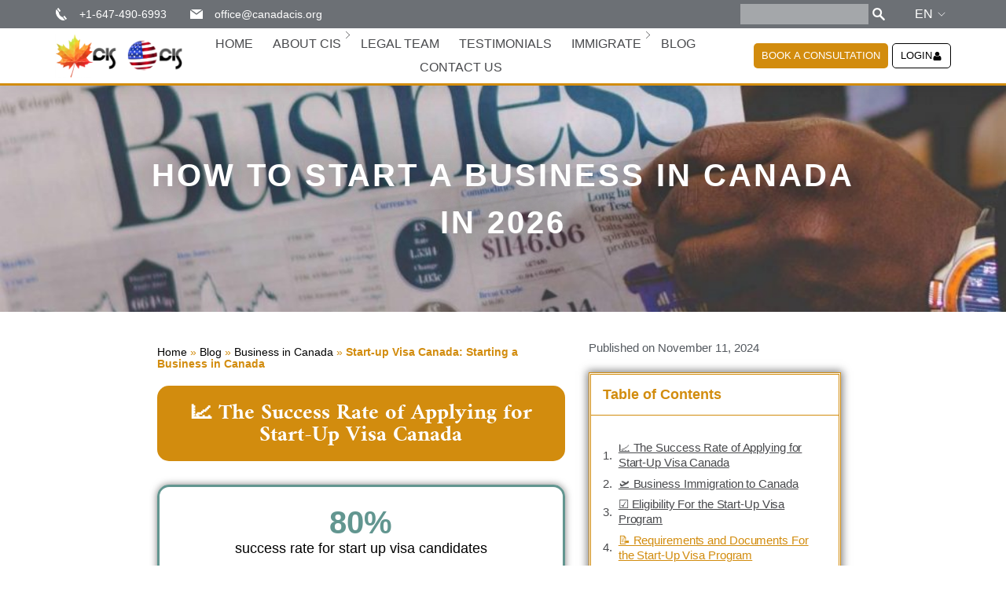

--- FILE ---
content_type: text/html; charset=UTF-8
request_url: https://www.canadacis.org/blog/start-a-business-in-canada/
body_size: 81056
content:
<!doctype html>
<html lang="en-US">
<head><meta charset="UTF-8"><script>if(navigator.userAgent.match(/MSIE|Internet Explorer/i)||navigator.userAgent.match(/Trident\/7\..*?rv:11/i)){var href=document.location.href;if(!href.match(/[?&]nowprocket/)){if(href.indexOf("?")==-1){if(href.indexOf("#")==-1){document.location.href=href+"?nowprocket=1"}else{document.location.href=href.replace("#","?nowprocket=1#")}}else{if(href.indexOf("#")==-1){document.location.href=href+"&nowprocket=1"}else{document.location.href=href.replace("#","&nowprocket=1#")}}}}</script><script>(()=>{class RocketLazyLoadScripts{constructor(){this.v="2.0.3",this.userEvents=["keydown","keyup","mousedown","mouseup","mousemove","mouseover","mouseenter","mouseout","mouseleave","touchmove","touchstart","touchend","touchcancel","wheel","click","dblclick","input","visibilitychange"],this.attributeEvents=["onblur","onclick","oncontextmenu","ondblclick","onfocus","onmousedown","onmouseenter","onmouseleave","onmousemove","onmouseout","onmouseover","onmouseup","onmousewheel","onscroll","onsubmit"]}async t(){this.i(),this.o(),/iP(ad|hone)/.test(navigator.userAgent)&&this.h(),this.u(),this.l(this),this.m(),this.k(this),this.p(this),this._(),await Promise.all([this.R(),this.L()]),this.lastBreath=Date.now(),this.S(this),this.P(),this.D(),this.O(),this.M(),await this.C(this.delayedScripts.normal),await this.C(this.delayedScripts.defer),await this.C(this.delayedScripts.async),this.F("domReady"),await this.T(),await this.j(),await this.I(),this.F("windowLoad"),await this.A(),window.dispatchEvent(new Event("rocket-allScriptsLoaded")),this.everythingLoaded=!0,this.lastTouchEnd&&await new Promise((t=>setTimeout(t,500-Date.now()+this.lastTouchEnd))),this.H(),this.F("all"),this.U(),this.W()}i(){this.CSPIssue=sessionStorage.getItem("rocketCSPIssue"),document.addEventListener("securitypolicyviolation",(t=>{this.CSPIssue||"script-src-elem"!==t.violatedDirective||"data"!==t.blockedURI||(this.CSPIssue=!0,sessionStorage.setItem("rocketCSPIssue",!0))}),{isRocket:!0})}o(){window.addEventListener("pageshow",(t=>{this.persisted=t.persisted,this.realWindowLoadedFired=!0}),{isRocket:!0}),window.addEventListener("pagehide",(()=>{this.onFirstUserAction=null}),{isRocket:!0})}h(){let t;function e(e){t=e}window.addEventListener("touchstart",e,{isRocket:!0}),window.addEventListener("touchend",(function i(o){Math.abs(o.changedTouches[0].pageX-t.changedTouches[0].pageX)<10&&Math.abs(o.changedTouches[0].pageY-t.changedTouches[0].pageY)<10&&o.timeStamp-t.timeStamp<200&&(o.target.dispatchEvent(new PointerEvent("click",{target:o.target,bubbles:!0,cancelable:!0,detail:1})),event.preventDefault(),window.removeEventListener("touchstart",e,{isRocket:!0}),window.removeEventListener("touchend",i,{isRocket:!0}))}),{isRocket:!0})}q(t){this.userActionTriggered||("mousemove"!==t.type||this.firstMousemoveIgnored?"keyup"===t.type||"mouseover"===t.type||"mouseout"===t.type||(this.userActionTriggered=!0,this.onFirstUserAction&&this.onFirstUserAction()):this.firstMousemoveIgnored=!0),"click"===t.type&&t.preventDefault(),this.savedUserEvents.length>0&&(t.stopPropagation(),t.stopImmediatePropagation()),"touchstart"===this.lastEvent&&"touchend"===t.type&&(this.lastTouchEnd=Date.now()),"click"===t.type&&(this.lastTouchEnd=0),this.lastEvent=t.type,this.savedUserEvents.push(t)}u(){this.savedUserEvents=[],this.userEventHandler=this.q.bind(this),this.userEvents.forEach((t=>window.addEventListener(t,this.userEventHandler,{passive:!1,isRocket:!0})))}U(){this.userEvents.forEach((t=>window.removeEventListener(t,this.userEventHandler,{passive:!1,isRocket:!0}))),this.savedUserEvents.forEach((t=>{t.target.dispatchEvent(new window[t.constructor.name](t.type,t))}))}m(){this.eventsMutationObserver=new MutationObserver((t=>{const e="return false";for(const i of t){if("attributes"===i.type){const t=i.target.getAttribute(i.attributeName);t&&t!==e&&(i.target.setAttribute("data-rocket-"+i.attributeName,t),i.target["rocket"+i.attributeName]=new Function("event",t),i.target.setAttribute(i.attributeName,e))}"childList"===i.type&&i.addedNodes.forEach((t=>{if(t.nodeType===Node.ELEMENT_NODE)for(const i of t.attributes)this.attributeEvents.includes(i.name)&&i.value&&""!==i.value&&(t.setAttribute("data-rocket-"+i.name,i.value),t["rocket"+i.name]=new Function("event",i.value),t.setAttribute(i.name,e))}))}})),this.eventsMutationObserver.observe(document,{subtree:!0,childList:!0,attributeFilter:this.attributeEvents})}H(){this.eventsMutationObserver.disconnect(),this.attributeEvents.forEach((t=>{document.querySelectorAll("[data-rocket-"+t+"]").forEach((e=>{e.setAttribute(t,e.getAttribute("data-rocket-"+t)),e.removeAttribute("data-rocket-"+t)}))}))}k(t){Object.defineProperty(HTMLElement.prototype,"onclick",{get(){return this.rocketonclick||null},set(e){this.rocketonclick=e,this.setAttribute(t.everythingLoaded?"onclick":"data-rocket-onclick","this.rocketonclick(event)")}})}S(t){function e(e,i){let o=e[i];e[i]=null,Object.defineProperty(e,i,{get:()=>o,set(s){t.everythingLoaded?o=s:e["rocket"+i]=o=s}})}e(document,"onreadystatechange"),e(window,"onload"),e(window,"onpageshow");try{Object.defineProperty(document,"readyState",{get:()=>t.rocketReadyState,set(e){t.rocketReadyState=e},configurable:!0}),document.readyState="loading"}catch(t){console.log("WPRocket DJE readyState conflict, bypassing")}}l(t){this.originalAddEventListener=EventTarget.prototype.addEventListener,this.originalRemoveEventListener=EventTarget.prototype.removeEventListener,this.savedEventListeners=[],EventTarget.prototype.addEventListener=function(e,i,o){o&&o.isRocket||!t.B(e,this)&&!t.userEvents.includes(e)||t.B(e,this)&&!t.userActionTriggered||e.startsWith("rocket-")||t.everythingLoaded?t.originalAddEventListener.call(this,e,i,o):t.savedEventListeners.push({target:this,remove:!1,type:e,func:i,options:o})},EventTarget.prototype.removeEventListener=function(e,i,o){o&&o.isRocket||!t.B(e,this)&&!t.userEvents.includes(e)||t.B(e,this)&&!t.userActionTriggered||e.startsWith("rocket-")||t.everythingLoaded?t.originalRemoveEventListener.call(this,e,i,o):t.savedEventListeners.push({target:this,remove:!0,type:e,func:i,options:o})}}F(t){"all"===t&&(EventTarget.prototype.addEventListener=this.originalAddEventListener,EventTarget.prototype.removeEventListener=this.originalRemoveEventListener),this.savedEventListeners=this.savedEventListeners.filter((e=>{let i=e.type,o=e.target||window;return"domReady"===t&&"DOMContentLoaded"!==i&&"readystatechange"!==i||("windowLoad"===t&&"load"!==i&&"readystatechange"!==i&&"pageshow"!==i||(this.B(i,o)&&(i="rocket-"+i),e.remove?o.removeEventListener(i,e.func,e.options):o.addEventListener(i,e.func,e.options),!1))}))}p(t){let e;function i(e){return t.everythingLoaded?e:e.split(" ").map((t=>"load"===t||t.startsWith("load.")?"rocket-jquery-load":t)).join(" ")}function o(o){function s(e){const s=o.fn[e];o.fn[e]=o.fn.init.prototype[e]=function(){return this[0]===window&&t.userActionTriggered&&("string"==typeof arguments[0]||arguments[0]instanceof String?arguments[0]=i(arguments[0]):"object"==typeof arguments[0]&&Object.keys(arguments[0]).forEach((t=>{const e=arguments[0][t];delete arguments[0][t],arguments[0][i(t)]=e}))),s.apply(this,arguments),this}}if(o&&o.fn&&!t.allJQueries.includes(o)){const e={DOMContentLoaded:[],"rocket-DOMContentLoaded":[]};for(const t in e)document.addEventListener(t,(()=>{e[t].forEach((t=>t()))}),{isRocket:!0});o.fn.ready=o.fn.init.prototype.ready=function(i){function s(){parseInt(o.fn.jquery)>2?setTimeout((()=>i.bind(document)(o))):i.bind(document)(o)}return t.realDomReadyFired?!t.userActionTriggered||t.fauxDomReadyFired?s():e["rocket-DOMContentLoaded"].push(s):e.DOMContentLoaded.push(s),o([])},s("on"),s("one"),s("off"),t.allJQueries.push(o)}e=o}t.allJQueries=[],o(window.jQuery),Object.defineProperty(window,"jQuery",{get:()=>e,set(t){o(t)}})}P(){const t=new Map;document.write=document.writeln=function(e){const i=document.currentScript,o=document.createRange(),s=i.parentElement;let n=t.get(i);void 0===n&&(n=i.nextSibling,t.set(i,n));const c=document.createDocumentFragment();o.setStart(c,0),c.appendChild(o.createContextualFragment(e)),s.insertBefore(c,n)}}async R(){return new Promise((t=>{this.userActionTriggered?t():this.onFirstUserAction=t}))}async L(){return new Promise((t=>{document.addEventListener("DOMContentLoaded",(()=>{this.realDomReadyFired=!0,t()}),{isRocket:!0})}))}async I(){return this.realWindowLoadedFired?Promise.resolve():new Promise((t=>{window.addEventListener("load",t,{isRocket:!0})}))}M(){this.pendingScripts=[];this.scriptsMutationObserver=new MutationObserver((t=>{for(const e of t)e.addedNodes.forEach((t=>{"SCRIPT"!==t.tagName||t.noModule||t.isWPRocket||this.pendingScripts.push({script:t,promise:new Promise((e=>{const i=()=>{const i=this.pendingScripts.findIndex((e=>e.script===t));i>=0&&this.pendingScripts.splice(i,1),e()};t.addEventListener("load",i,{isRocket:!0}),t.addEventListener("error",i,{isRocket:!0}),setTimeout(i,1e3)}))})}))})),this.scriptsMutationObserver.observe(document,{childList:!0,subtree:!0})}async j(){await this.J(),this.pendingScripts.length?(await this.pendingScripts[0].promise,await this.j()):this.scriptsMutationObserver.disconnect()}D(){this.delayedScripts={normal:[],async:[],defer:[]},document.querySelectorAll("script[type$=rocketlazyloadscript]").forEach((t=>{t.hasAttribute("data-rocket-src")?t.hasAttribute("async")&&!1!==t.async?this.delayedScripts.async.push(t):t.hasAttribute("defer")&&!1!==t.defer||"module"===t.getAttribute("data-rocket-type")?this.delayedScripts.defer.push(t):this.delayedScripts.normal.push(t):this.delayedScripts.normal.push(t)}))}async _(){await this.L();let t=[];document.querySelectorAll("script[type$=rocketlazyloadscript][data-rocket-src]").forEach((e=>{let i=e.getAttribute("data-rocket-src");if(i&&!i.startsWith("data:")){i.startsWith("//")&&(i=location.protocol+i);try{const o=new URL(i).origin;o!==location.origin&&t.push({src:o,crossOrigin:e.crossOrigin||"module"===e.getAttribute("data-rocket-type")})}catch(t){}}})),t=[...new Map(t.map((t=>[JSON.stringify(t),t]))).values()],this.N(t,"preconnect")}async $(t){if(await this.G(),!0!==t.noModule||!("noModule"in HTMLScriptElement.prototype))return new Promise((e=>{let i;function o(){(i||t).setAttribute("data-rocket-status","executed"),e()}try{if(navigator.userAgent.includes("Firefox/")||""===navigator.vendor||this.CSPIssue)i=document.createElement("script"),[...t.attributes].forEach((t=>{let e=t.nodeName;"type"!==e&&("data-rocket-type"===e&&(e="type"),"data-rocket-src"===e&&(e="src"),i.setAttribute(e,t.nodeValue))})),t.text&&(i.text=t.text),t.nonce&&(i.nonce=t.nonce),i.hasAttribute("src")?(i.addEventListener("load",o,{isRocket:!0}),i.addEventListener("error",(()=>{i.setAttribute("data-rocket-status","failed-network"),e()}),{isRocket:!0}),setTimeout((()=>{i.isConnected||e()}),1)):(i.text=t.text,o()),i.isWPRocket=!0,t.parentNode.replaceChild(i,t);else{const i=t.getAttribute("data-rocket-type"),s=t.getAttribute("data-rocket-src");i?(t.type=i,t.removeAttribute("data-rocket-type")):t.removeAttribute("type"),t.addEventListener("load",o,{isRocket:!0}),t.addEventListener("error",(i=>{this.CSPIssue&&i.target.src.startsWith("data:")?(console.log("WPRocket: CSP fallback activated"),t.removeAttribute("src"),this.$(t).then(e)):(t.setAttribute("data-rocket-status","failed-network"),e())}),{isRocket:!0}),s?(t.fetchPriority="high",t.removeAttribute("data-rocket-src"),t.src=s):t.src="data:text/javascript;base64,"+window.btoa(unescape(encodeURIComponent(t.text)))}}catch(i){t.setAttribute("data-rocket-status","failed-transform"),e()}}));t.setAttribute("data-rocket-status","skipped")}async C(t){const e=t.shift();return e?(e.isConnected&&await this.$(e),this.C(t)):Promise.resolve()}O(){this.N([...this.delayedScripts.normal,...this.delayedScripts.defer,...this.delayedScripts.async],"preload")}N(t,e){this.trash=this.trash||[];let i=!0;var o=document.createDocumentFragment();t.forEach((t=>{const s=t.getAttribute&&t.getAttribute("data-rocket-src")||t.src;if(s&&!s.startsWith("data:")){const n=document.createElement("link");n.href=s,n.rel=e,"preconnect"!==e&&(n.as="script",n.fetchPriority=i?"high":"low"),t.getAttribute&&"module"===t.getAttribute("data-rocket-type")&&(n.crossOrigin=!0),t.crossOrigin&&(n.crossOrigin=t.crossOrigin),t.integrity&&(n.integrity=t.integrity),t.nonce&&(n.nonce=t.nonce),o.appendChild(n),this.trash.push(n),i=!1}})),document.head.appendChild(o)}W(){this.trash.forEach((t=>t.remove()))}async T(){try{document.readyState="interactive"}catch(t){}this.fauxDomReadyFired=!0;try{await this.G(),document.dispatchEvent(new Event("rocket-readystatechange")),await this.G(),document.rocketonreadystatechange&&document.rocketonreadystatechange(),await this.G(),document.dispatchEvent(new Event("rocket-DOMContentLoaded")),await this.G(),window.dispatchEvent(new Event("rocket-DOMContentLoaded"))}catch(t){console.error(t)}}async A(){try{document.readyState="complete"}catch(t){}try{await this.G(),document.dispatchEvent(new Event("rocket-readystatechange")),await this.G(),document.rocketonreadystatechange&&document.rocketonreadystatechange(),await this.G(),window.dispatchEvent(new Event("rocket-load")),await this.G(),window.rocketonload&&window.rocketonload(),await this.G(),this.allJQueries.forEach((t=>t(window).trigger("rocket-jquery-load"))),await this.G();const t=new Event("rocket-pageshow");t.persisted=this.persisted,window.dispatchEvent(t),await this.G(),window.rocketonpageshow&&window.rocketonpageshow({persisted:this.persisted})}catch(t){console.error(t)}}async G(){Date.now()-this.lastBreath>45&&(await this.J(),this.lastBreath=Date.now())}async J(){return document.hidden?new Promise((t=>setTimeout(t))):new Promise((t=>requestAnimationFrame(t)))}B(t,e){return e===document&&"readystatechange"===t||(e===document&&"DOMContentLoaded"===t||(e===window&&"DOMContentLoaded"===t||(e===window&&"load"===t||e===window&&"pageshow"===t)))}static run(){(new RocketLazyLoadScripts).t()}}RocketLazyLoadScripts.run()})();</script>
	
	<meta name="viewport" content="width=device-width, initial-scale=1">
	<link rel="profile" href="https://gmpg.org/xfn/11">
	<script>
window.JetpackScriptData = {"site":{"icon":"https://www.canadacis.org/app/uploads/2019/06/cropped-site-icon.png","title":"Canada Citizenship Immigration Services","host":"unknown","is_wpcom_platform":false}};
</script>
<meta name='robots' content='index, follow, max-image-preview:large, max-snippet:-1, max-video-preview:-1' />
	<style>img:is([sizes="auto" i], [sizes^="auto," i]) { contain-intrinsic-size: 3000px 1500px }</style>
	
	<!-- This site is optimized with the Yoast SEO plugin v25.0 - https://yoast.com/wordpress/plugins/seo/ -->
	<title>Start-up Visa Canada: Starting a Business in Canada</title><link rel="preload" data-rocket-preload as="image" href="https://www.canadacis.org/app/uploads/2021/04/pexels-nappy-936137_3000x2000-1-e1617716240187.jpg" fetchpriority="high">
	<meta name="description" content="Want to immigrate to Canada as an entrepreneur this year? One way could be through the Canadian Start-Up Visa Program and in this article we&#039;ll show you how." />
	<link rel="canonical" href="https://www.canadacis.org/blog/start-a-business-in-canada/" />
	<meta property="og:locale" content="en_US" />
	<meta property="og:type" content="article" />
	<meta property="og:title" content="Start-up Visa Canada: Starting a Business in Canada" />
	<meta property="og:description" content="Want to immigrate to Canada as an entrepreneur this year? One way could be through the Canadian Start-Up Visa Program and in this article we&#039;ll show you how." />
	<meta property="og:url" content="https://www.canadacis.org/blog/start-a-business-in-canada/" />
	<meta property="og:site_name" content="Canada Citizenship Immigration Services" />
	<meta property="article:publisher" content="https://www.facebook.com/CanadaCIS" />
	<meta property="article:published_time" content="2023-07-04T20:50:45+00:00" />
	<meta property="article:modified_time" content="2024-11-11T23:16:49+00:00" />
	<meta property="og:image" content="https://www.canadacis.org/app/uploads/2021/04/Start-Up-Visa-Canada-2021_-Starting-A-Business-In-Canada.png" />
	<meta property="og:image:width" content="350" />
	<meta property="og:image:height" content="200" />
	<meta property="og:image:type" content="image/png" />
	<meta name="author" content="seowriter" />
	<meta name="twitter:card" content="summary_large_image" />
	<meta name="twitter:label1" content="Written by" />
	<meta name="twitter:data1" content="seowriter" />
	<meta name="twitter:label2" content="Est. reading time" />
	<meta name="twitter:data2" content="8 minutes" />
	<script type="application/ld+json" class="yoast-schema-graph">{"@context":"https://schema.org","@graph":[{"@type":"Article","@id":"https://www.canadacis.org/blog/start-a-business-in-canada/#article","isPartOf":{"@id":"https://www.canadacis.org/blog/start-a-business-in-canada/"},"author":{"name":"seowriter","@id":"https://www.canadacis.org/#/schema/person/1ec8960ca8d7e611e3ff0c523d300d45"},"headline":"Start-up Visa Canada: Starting a Business in Canada","datePublished":"2023-07-04T20:50:45+00:00","dateModified":"2024-11-11T23:16:49+00:00","mainEntityOfPage":{"@id":"https://www.canadacis.org/blog/start-a-business-in-canada/"},"wordCount":2220,"publisher":{"@id":"https://www.canadacis.org/#organization"},"image":{"@id":"https://www.canadacis.org/blog/start-a-business-in-canada/#primaryimage"},"thumbnailUrl":"https://www.canadacis.org/app/uploads/2021/04/Start-Up-Visa-Canada-2021_-Starting-A-Business-In-Canada.png","keywords":["Canada Express Entry","Canada Immigration","Doing business in Canada","How to Start a Business in Canada","Immigrant Entrepreneurs","Investor Organizations","Jobs in Canada","Start-Up Visa Canada","Start-Up Visa Program","Starting a Business in Canada"],"articleSection":["Business in Canada"],"inLanguage":"en-US"},{"@type":"WebPage","@id":"https://www.canadacis.org/blog/start-a-business-in-canada/","url":"https://www.canadacis.org/blog/start-a-business-in-canada/","name":"Start-up Visa Canada: Starting a Business in Canada","isPartOf":{"@id":"https://www.canadacis.org/#website"},"primaryImageOfPage":{"@id":"https://www.canadacis.org/blog/start-a-business-in-canada/#primaryimage"},"image":{"@id":"https://www.canadacis.org/blog/start-a-business-in-canada/#primaryimage"},"thumbnailUrl":"https://www.canadacis.org/app/uploads/2021/04/Start-Up-Visa-Canada-2021_-Starting-A-Business-In-Canada.png","datePublished":"2023-07-04T20:50:45+00:00","dateModified":"2024-11-11T23:16:49+00:00","description":"Want to immigrate to Canada as an entrepreneur this year? One way could be through the Canadian Start-Up Visa Program and in this article we'll show you how.","breadcrumb":{"@id":"https://www.canadacis.org/blog/start-a-business-in-canada/#breadcrumb"},"inLanguage":"en-US","potentialAction":[{"@type":"ReadAction","target":["https://www.canadacis.org/blog/start-a-business-in-canada/"]}]},{"@type":"ImageObject","inLanguage":"en-US","@id":"https://www.canadacis.org/blog/start-a-business-in-canada/#primaryimage","url":"https://www.canadacis.org/app/uploads/2021/04/Start-Up-Visa-Canada-2021_-Starting-A-Business-In-Canada.png","contentUrl":"https://www.canadacis.org/app/uploads/2021/04/Start-Up-Visa-Canada-2021_-Starting-A-Business-In-Canada.png","width":350,"height":200,"caption":"Start-Up Visa Canada 2021_ Starting A Business In Canada"},{"@type":"BreadcrumbList","@id":"https://www.canadacis.org/blog/start-a-business-in-canada/#breadcrumb","itemListElement":[{"@type":"ListItem","position":1,"name":"Home","item":"https://www.canadacis.org/"},{"@type":"ListItem","position":2,"name":"Blog","item":"https://www.canadacis.org/blog/"},{"@type":"ListItem","position":3,"name":"Business in Canada","item":"https://www.canadacis.org/blog/business-in-canada/"},{"@type":"ListItem","position":4,"name":"Start-up Visa Canada: Starting a Business in Canada"}]},{"@type":"WebSite","@id":"https://www.canadacis.org/#website","url":"https://www.canadacis.org/","name":"Canada Citizenship Immigration Services","description":"Immigration to Canada","publisher":{"@id":"https://www.canadacis.org/#organization"},"potentialAction":[{"@type":"SearchAction","target":{"@type":"EntryPoint","urlTemplate":"https://www.canadacis.org/?s={search_term_string}"},"query-input":{"@type":"PropertyValueSpecification","valueRequired":true,"valueName":"search_term_string"}}],"inLanguage":"en-US"},{"@type":"Organization","@id":"https://www.canadacis.org/#organization","name":"CanadaCIS - Canada Citizenship Immigration Services","url":"https://www.canadacis.org/","logo":{"@type":"ImageObject","inLanguage":"en-US","@id":"https://www.canadacis.org/#/schema/logo/image/","url":"https://www.canadacis.org/app/uploads/2020/06/LOGO-1-e1606143047826.png","contentUrl":"https://www.canadacis.org/app/uploads/2020/06/LOGO-1-e1606143047826.png","width":200,"height":229,"caption":"CanadaCIS - Canada Citizenship Immigration Services"},"image":{"@id":"https://www.canadacis.org/#/schema/logo/image/"},"sameAs":["https://www.facebook.com/CanadaCIS","https://www.instagram.com/canada.cis/","https://www.youtube.com/channel/UCNjvvjgZvodeCOdtd0FMsBQ"]},{"@type":"Person","@id":"https://www.canadacis.org/#/schema/person/1ec8960ca8d7e611e3ff0c523d300d45","name":"seowriter"}]}</script>
	<!-- / Yoast SEO plugin. -->



<link rel="alternate" type="application/rss+xml" title="Canada Citizenship Immigration Services &raquo; Feed" href="https://www.canadacis.org/feed/" />
<link rel="alternate" type="application/rss+xml" title="Canada Citizenship Immigration Services &raquo; Comments Feed" href="https://www.canadacis.org/comments/feed/" />
<style id='wp-emoji-styles-inline-css'>

	img.wp-smiley, img.emoji {
		display: inline !important;
		border: none !important;
		box-shadow: none !important;
		height: 1em !important;
		width: 1em !important;
		margin: 0 0.07em !important;
		vertical-align: -0.1em !important;
		background: none !important;
		padding: 0 !important;
	}
</style>
<link data-minify="1" rel='stylesheet' id='jet-engine-frontend-css' href='https://www.canadacis.org/app/cache/min/1/app/plugins/jet-engine/assets/css/frontend.css?ver=1763281138' media='all' />
<style id='global-styles-inline-css'>
:root{--wp--preset--aspect-ratio--square: 1;--wp--preset--aspect-ratio--4-3: 4/3;--wp--preset--aspect-ratio--3-4: 3/4;--wp--preset--aspect-ratio--3-2: 3/2;--wp--preset--aspect-ratio--2-3: 2/3;--wp--preset--aspect-ratio--16-9: 16/9;--wp--preset--aspect-ratio--9-16: 9/16;--wp--preset--color--black: #000000;--wp--preset--color--cyan-bluish-gray: #abb8c3;--wp--preset--color--white: #ffffff;--wp--preset--color--pale-pink: #f78da7;--wp--preset--color--vivid-red: #cf2e2e;--wp--preset--color--luminous-vivid-orange: #ff6900;--wp--preset--color--luminous-vivid-amber: #fcb900;--wp--preset--color--light-green-cyan: #7bdcb5;--wp--preset--color--vivid-green-cyan: #00d084;--wp--preset--color--pale-cyan-blue: #8ed1fc;--wp--preset--color--vivid-cyan-blue: #0693e3;--wp--preset--color--vivid-purple: #9b51e0;--wp--preset--gradient--vivid-cyan-blue-to-vivid-purple: linear-gradient(135deg,rgba(6,147,227,1) 0%,rgb(155,81,224) 100%);--wp--preset--gradient--light-green-cyan-to-vivid-green-cyan: linear-gradient(135deg,rgb(122,220,180) 0%,rgb(0,208,130) 100%);--wp--preset--gradient--luminous-vivid-amber-to-luminous-vivid-orange: linear-gradient(135deg,rgba(252,185,0,1) 0%,rgba(255,105,0,1) 100%);--wp--preset--gradient--luminous-vivid-orange-to-vivid-red: linear-gradient(135deg,rgba(255,105,0,1) 0%,rgb(207,46,46) 100%);--wp--preset--gradient--very-light-gray-to-cyan-bluish-gray: linear-gradient(135deg,rgb(238,238,238) 0%,rgb(169,184,195) 100%);--wp--preset--gradient--cool-to-warm-spectrum: linear-gradient(135deg,rgb(74,234,220) 0%,rgb(151,120,209) 20%,rgb(207,42,186) 40%,rgb(238,44,130) 60%,rgb(251,105,98) 80%,rgb(254,248,76) 100%);--wp--preset--gradient--blush-light-purple: linear-gradient(135deg,rgb(255,206,236) 0%,rgb(152,150,240) 100%);--wp--preset--gradient--blush-bordeaux: linear-gradient(135deg,rgb(254,205,165) 0%,rgb(254,45,45) 50%,rgb(107,0,62) 100%);--wp--preset--gradient--luminous-dusk: linear-gradient(135deg,rgb(255,203,112) 0%,rgb(199,81,192) 50%,rgb(65,88,208) 100%);--wp--preset--gradient--pale-ocean: linear-gradient(135deg,rgb(255,245,203) 0%,rgb(182,227,212) 50%,rgb(51,167,181) 100%);--wp--preset--gradient--electric-grass: linear-gradient(135deg,rgb(202,248,128) 0%,rgb(113,206,126) 100%);--wp--preset--gradient--midnight: linear-gradient(135deg,rgb(2,3,129) 0%,rgb(40,116,252) 100%);--wp--preset--font-size--small: 13px;--wp--preset--font-size--medium: 20px;--wp--preset--font-size--large: 36px;--wp--preset--font-size--x-large: 42px;--wp--preset--spacing--20: 0.44rem;--wp--preset--spacing--30: 0.67rem;--wp--preset--spacing--40: 1rem;--wp--preset--spacing--50: 1.5rem;--wp--preset--spacing--60: 2.25rem;--wp--preset--spacing--70: 3.38rem;--wp--preset--spacing--80: 5.06rem;--wp--preset--shadow--natural: 6px 6px 9px rgba(0, 0, 0, 0.2);--wp--preset--shadow--deep: 12px 12px 50px rgba(0, 0, 0, 0.4);--wp--preset--shadow--sharp: 6px 6px 0px rgba(0, 0, 0, 0.2);--wp--preset--shadow--outlined: 6px 6px 0px -3px rgba(255, 255, 255, 1), 6px 6px rgba(0, 0, 0, 1);--wp--preset--shadow--crisp: 6px 6px 0px rgba(0, 0, 0, 1);}:root { --wp--style--global--content-size: 800px;--wp--style--global--wide-size: 1200px; }:where(body) { margin: 0; }.wp-site-blocks > .alignleft { float: left; margin-right: 2em; }.wp-site-blocks > .alignright { float: right; margin-left: 2em; }.wp-site-blocks > .aligncenter { justify-content: center; margin-left: auto; margin-right: auto; }:where(.wp-site-blocks) > * { margin-block-start: 24px; margin-block-end: 0; }:where(.wp-site-blocks) > :first-child { margin-block-start: 0; }:where(.wp-site-blocks) > :last-child { margin-block-end: 0; }:root { --wp--style--block-gap: 24px; }:root :where(.is-layout-flow) > :first-child{margin-block-start: 0;}:root :where(.is-layout-flow) > :last-child{margin-block-end: 0;}:root :where(.is-layout-flow) > *{margin-block-start: 24px;margin-block-end: 0;}:root :where(.is-layout-constrained) > :first-child{margin-block-start: 0;}:root :where(.is-layout-constrained) > :last-child{margin-block-end: 0;}:root :where(.is-layout-constrained) > *{margin-block-start: 24px;margin-block-end: 0;}:root :where(.is-layout-flex){gap: 24px;}:root :where(.is-layout-grid){gap: 24px;}.is-layout-flow > .alignleft{float: left;margin-inline-start: 0;margin-inline-end: 2em;}.is-layout-flow > .alignright{float: right;margin-inline-start: 2em;margin-inline-end: 0;}.is-layout-flow > .aligncenter{margin-left: auto !important;margin-right: auto !important;}.is-layout-constrained > .alignleft{float: left;margin-inline-start: 0;margin-inline-end: 2em;}.is-layout-constrained > .alignright{float: right;margin-inline-start: 2em;margin-inline-end: 0;}.is-layout-constrained > .aligncenter{margin-left: auto !important;margin-right: auto !important;}.is-layout-constrained > :where(:not(.alignleft):not(.alignright):not(.alignfull)){max-width: var(--wp--style--global--content-size);margin-left: auto !important;margin-right: auto !important;}.is-layout-constrained > .alignwide{max-width: var(--wp--style--global--wide-size);}body .is-layout-flex{display: flex;}.is-layout-flex{flex-wrap: wrap;align-items: center;}.is-layout-flex > :is(*, div){margin: 0;}body .is-layout-grid{display: grid;}.is-layout-grid > :is(*, div){margin: 0;}body{padding-top: 0px;padding-right: 0px;padding-bottom: 0px;padding-left: 0px;}a:where(:not(.wp-element-button)){text-decoration: underline;}:root :where(.wp-element-button, .wp-block-button__link){background-color: #32373c;border-width: 0;color: #fff;font-family: inherit;font-size: inherit;line-height: inherit;padding: calc(0.667em + 2px) calc(1.333em + 2px);text-decoration: none;}.has-black-color{color: var(--wp--preset--color--black) !important;}.has-cyan-bluish-gray-color{color: var(--wp--preset--color--cyan-bluish-gray) !important;}.has-white-color{color: var(--wp--preset--color--white) !important;}.has-pale-pink-color{color: var(--wp--preset--color--pale-pink) !important;}.has-vivid-red-color{color: var(--wp--preset--color--vivid-red) !important;}.has-luminous-vivid-orange-color{color: var(--wp--preset--color--luminous-vivid-orange) !important;}.has-luminous-vivid-amber-color{color: var(--wp--preset--color--luminous-vivid-amber) !important;}.has-light-green-cyan-color{color: var(--wp--preset--color--light-green-cyan) !important;}.has-vivid-green-cyan-color{color: var(--wp--preset--color--vivid-green-cyan) !important;}.has-pale-cyan-blue-color{color: var(--wp--preset--color--pale-cyan-blue) !important;}.has-vivid-cyan-blue-color{color: var(--wp--preset--color--vivid-cyan-blue) !important;}.has-vivid-purple-color{color: var(--wp--preset--color--vivid-purple) !important;}.has-black-background-color{background-color: var(--wp--preset--color--black) !important;}.has-cyan-bluish-gray-background-color{background-color: var(--wp--preset--color--cyan-bluish-gray) !important;}.has-white-background-color{background-color: var(--wp--preset--color--white) !important;}.has-pale-pink-background-color{background-color: var(--wp--preset--color--pale-pink) !important;}.has-vivid-red-background-color{background-color: var(--wp--preset--color--vivid-red) !important;}.has-luminous-vivid-orange-background-color{background-color: var(--wp--preset--color--luminous-vivid-orange) !important;}.has-luminous-vivid-amber-background-color{background-color: var(--wp--preset--color--luminous-vivid-amber) !important;}.has-light-green-cyan-background-color{background-color: var(--wp--preset--color--light-green-cyan) !important;}.has-vivid-green-cyan-background-color{background-color: var(--wp--preset--color--vivid-green-cyan) !important;}.has-pale-cyan-blue-background-color{background-color: var(--wp--preset--color--pale-cyan-blue) !important;}.has-vivid-cyan-blue-background-color{background-color: var(--wp--preset--color--vivid-cyan-blue) !important;}.has-vivid-purple-background-color{background-color: var(--wp--preset--color--vivid-purple) !important;}.has-black-border-color{border-color: var(--wp--preset--color--black) !important;}.has-cyan-bluish-gray-border-color{border-color: var(--wp--preset--color--cyan-bluish-gray) !important;}.has-white-border-color{border-color: var(--wp--preset--color--white) !important;}.has-pale-pink-border-color{border-color: var(--wp--preset--color--pale-pink) !important;}.has-vivid-red-border-color{border-color: var(--wp--preset--color--vivid-red) !important;}.has-luminous-vivid-orange-border-color{border-color: var(--wp--preset--color--luminous-vivid-orange) !important;}.has-luminous-vivid-amber-border-color{border-color: var(--wp--preset--color--luminous-vivid-amber) !important;}.has-light-green-cyan-border-color{border-color: var(--wp--preset--color--light-green-cyan) !important;}.has-vivid-green-cyan-border-color{border-color: var(--wp--preset--color--vivid-green-cyan) !important;}.has-pale-cyan-blue-border-color{border-color: var(--wp--preset--color--pale-cyan-blue) !important;}.has-vivid-cyan-blue-border-color{border-color: var(--wp--preset--color--vivid-cyan-blue) !important;}.has-vivid-purple-border-color{border-color: var(--wp--preset--color--vivid-purple) !important;}.has-vivid-cyan-blue-to-vivid-purple-gradient-background{background: var(--wp--preset--gradient--vivid-cyan-blue-to-vivid-purple) !important;}.has-light-green-cyan-to-vivid-green-cyan-gradient-background{background: var(--wp--preset--gradient--light-green-cyan-to-vivid-green-cyan) !important;}.has-luminous-vivid-amber-to-luminous-vivid-orange-gradient-background{background: var(--wp--preset--gradient--luminous-vivid-amber-to-luminous-vivid-orange) !important;}.has-luminous-vivid-orange-to-vivid-red-gradient-background{background: var(--wp--preset--gradient--luminous-vivid-orange-to-vivid-red) !important;}.has-very-light-gray-to-cyan-bluish-gray-gradient-background{background: var(--wp--preset--gradient--very-light-gray-to-cyan-bluish-gray) !important;}.has-cool-to-warm-spectrum-gradient-background{background: var(--wp--preset--gradient--cool-to-warm-spectrum) !important;}.has-blush-light-purple-gradient-background{background: var(--wp--preset--gradient--blush-light-purple) !important;}.has-blush-bordeaux-gradient-background{background: var(--wp--preset--gradient--blush-bordeaux) !important;}.has-luminous-dusk-gradient-background{background: var(--wp--preset--gradient--luminous-dusk) !important;}.has-pale-ocean-gradient-background{background: var(--wp--preset--gradient--pale-ocean) !important;}.has-electric-grass-gradient-background{background: var(--wp--preset--gradient--electric-grass) !important;}.has-midnight-gradient-background{background: var(--wp--preset--gradient--midnight) !important;}.has-small-font-size{font-size: var(--wp--preset--font-size--small) !important;}.has-medium-font-size{font-size: var(--wp--preset--font-size--medium) !important;}.has-large-font-size{font-size: var(--wp--preset--font-size--large) !important;}.has-x-large-font-size{font-size: var(--wp--preset--font-size--x-large) !important;}
:root :where(.wp-block-pullquote){font-size: 1.5em;line-height: 1.6;}
</style>
<link data-minify="1" rel='stylesheet' id='intlTelInput.css-css' href='https://www.canadacis.org/app/cache/min/1/app/plugins/cfmi/node_modules/intl-tel-input/build/css/intlTelInput.css?ver=1763281138' media='all' />
<link data-minify="1" rel='stylesheet' id='styles.css-css' href='https://www.canadacis.org/app/cache/min/1/app/plugins/cfmi/assets/styles.css?ver=1763281138' media='all' />
<link data-minify="1" rel='stylesheet' id='hello-elementor-header-footer-css' href='https://www.canadacis.org/app/cache/min/1/app/themes/hello-elementor/assets/css/header-footer.css?ver=1763281138' media='all' />
<link rel='stylesheet' id='elementor-frontend-css' href='https://www.canadacis.org/app/plugins/elementor/assets/css/frontend.min.css?ver=3.28.4' media='all' />
<style id='elementor-frontend-inline-css'>
body{margin:0}
.elementor-kit-6588{--e-global-color-primary:#6EC1E4;--e-global-color-secondary:#54595F;--e-global-color-text:#7A7A7A;--e-global-color-accent:#61CE70;--e-global-color-88739ad:#16418B;--e-global-color-abed538:#629690;--e-global-color-daf1dfc:#d28c0e;--e-global-color-5d69202:#DA1212;--e-global-color-eaad0df:#F4EBD0;--e-global-color-e461431:#010232;--e-global-typography-primary-font-family:"Roboto";--e-global-typography-primary-font-weight:600;--e-global-typography-secondary-font-family:"Roboto Slab";--e-global-typography-secondary-font-weight:400;--e-global-typography-text-font-family:"Roboto";--e-global-typography-text-font-weight:400;--e-global-typography-accent-font-family:"Roboto";--e-global-typography-accent-font-weight:500;--e-global-typography-3eea03a-font-family:"Arial";--e-global-typography-3eea03a-font-size:20px;--e-global-typography-3eea03a-line-height:1.5em;}.elementor-kit-6588 e-page-transition{background-color:#FFBC7D;}.elementor-section.elementor-section-boxed > .elementor-container{max-width:1140px;}.e-con{--container-max-width:1140px;}.elementor-widget:not(:last-child){margin-block-end:20px;}.elementor-element{--widgets-spacing:20px 20px;--widgets-spacing-row:20px;--widgets-spacing-column:20px;}{}h1.entry-title{display:var(--page-title-display);}@media(max-width:1024px){.elementor-section.elementor-section-boxed > .elementor-container{max-width:1024px;}.e-con{--container-max-width:1024px;}}@media(max-width:767px){.elementor-section.elementor-section-boxed > .elementor-container{max-width:767px;}.e-con{--container-max-width:767px;}}
.elementor-16088 .elementor-element.elementor-element-1613890e:not(.elementor-motion-effects-element-type-background), .elementor-16088 .elementor-element.elementor-element-1613890e > .elementor-motion-effects-container > .elementor-motion-effects-layer{background-image:url("https://www.canadacis.org/app/uploads/2021/04/pexels-nappy-936137_3000x2000-1-e1617716240187.jpg");background-position:0px -713px;background-repeat:no-repeat;background-size:cover;}.elementor-16088 .elementor-element.elementor-element-1613890e > .elementor-background-overlay{background-color:#000000;opacity:0.46;transition:background 0.3s, border-radius 0.3s, opacity 0.3s;}.elementor-16088 .elementor-element.elementor-element-1613890e > .elementor-container{max-width:900px;min-height:40vh;}.elementor-16088 .elementor-element.elementor-element-1613890e{transition:background 0.3s, border 0.3s, border-radius 0.3s, box-shadow 0.3s;margin-top:0px;margin-bottom:0px;padding:0px 0px 0px 0px;}.elementor-16088 .elementor-element.elementor-element-b47c3d9 > .elementor-element-populated{padding:0px 0px 0px 0px;}.elementor-widget-heading .elementor-heading-title{font-family:var( --e-global-typography-primary-font-family ), Sans-serif;font-weight:var( --e-global-typography-primary-font-weight );color:var( --e-global-color-primary );}.elementor-16088 .elementor-element.elementor-element-59cf601c > .elementor-widget-container{padding:0px 0px 0px 0px;}.elementor-16088 .elementor-element.elementor-element-59cf601c{text-align:center;}.elementor-16088 .elementor-element.elementor-element-59cf601c .elementor-heading-title{font-family:"Arial", Sans-serif;font-size:40px;font-weight:600;text-transform:uppercase;line-height:1.5em;letter-spacing:3px;text-shadow:0px 0px 50px rgba(0, 0, 0, 0.77);color:#FFFFFF;}.elementor-16088 .elementor-element.elementor-element-0f4f470 > .elementor-container{max-width:900px;}.elementor-16088 .elementor-element.elementor-element-5ace2bc{margin-top:0px;margin-bottom:0px;padding:0px 0px 0px 0px;}.elementor-16088 .elementor-element.elementor-element-ce92f06 > .elementor-element-populated{margin:20px 0px 0px 0px;--e-column-margin-right:0px;--e-column-margin-left:0px;padding:0px 20px 0px 0px;}.elementor-widget-breadcrumbs{font-family:var( --e-global-typography-secondary-font-family ), Sans-serif;font-weight:var( --e-global-typography-secondary-font-weight );}.elementor-16088 .elementor-element.elementor-element-0891b13{color:#D28C0E;}.elementor-16088 .elementor-element.elementor-element-0891b13 a{color:#000000;}.elementor-16088 .elementor-element.elementor-element-4aada12 > .elementor-widget-container{background-color:#D28C0E;padding:20px 10px 20px 10px;border-radius:15px 15px 15px 15px;}.elementor-16088 .elementor-element.elementor-element-4aada12{text-align:center;}.elementor-16088 .elementor-element.elementor-element-4aada12 .elementor-heading-title{font-family:"Amiri", Sans-serif;font-size:28px;color:#FFFFFF;}.elementor-widget-counter .elementor-counter-number-wrapper{color:var( --e-global-color-primary );font-family:var( --e-global-typography-primary-font-family ), Sans-serif;font-weight:var( --e-global-typography-primary-font-weight );}.elementor-widget-counter .elementor-counter-title{color:var( --e-global-color-secondary );font-family:var( --e-global-typography-secondary-font-family ), Sans-serif;font-weight:var( --e-global-typography-secondary-font-weight );}.elementor-16088 .elementor-element.elementor-element-f987852 > .elementor-widget-container{margin:10px 0px 0px 0px;padding:25px 25px 25px 25px;border-style:solid;border-color:var( --e-global-color-abed538 );border-radius:15px 15px 15px 15px;box-shadow:0px 0px 10px 0px rgba(0,0,0,0.5);}.elementor-16088 .elementor-element.elementor-element-f987852 .elementor-counter-number-wrapper{color:var( --e-global-color-abed538 );font-family:"Arial", Sans-serif;font-size:40px;font-weight:600;}.elementor-16088 .elementor-element.elementor-element-f987852 .elementor-counter-title{color:#000000;font-family:"Arial", Sans-serif;font-size:18px;font-weight:400;line-height:1.5em;letter-spacing:0px;}.elementor-widget-text-editor{font-family:var( --e-global-typography-text-font-family ), Sans-serif;font-weight:var( --e-global-typography-text-font-weight );color:var( --e-global-color-text );}.elementor-widget-text-editor.elementor-drop-cap-view-stacked .elementor-drop-cap{background-color:var( --e-global-color-primary );}.elementor-widget-text-editor.elementor-drop-cap-view-framed .elementor-drop-cap, .elementor-widget-text-editor.elementor-drop-cap-view-default .elementor-drop-cap{color:var( --e-global-color-primary );border-color:var( --e-global-color-primary );}.elementor-16088 .elementor-element.elementor-element-7d7b7a2 > .elementor-widget-container{margin:-20px 0px -20px 0px;}.elementor-16088 .elementor-element.elementor-element-7d7b7a2{font-family:"Arial", Sans-serif;font-size:20px;line-height:1.5em;color:#000000;}.elementor-16088 .elementor-element.elementor-element-7de1aee > .elementor-element-populated{margin:15px 0px 0px 0px;--e-column-margin-right:0px;--e-column-margin-left:0px;}.elementor-16088 .elementor-element.elementor-element-f33828e > .elementor-widget-container{margin:0px 0px 0px 0px;}.elementor-16088 .elementor-element.elementor-element-f33828e{text-align:left;font-family:"Arial", Sans-serif;font-size:15px;line-height:1.5em;color:#54595F;}.elementor-widget-table-of-contents{--header-color:var( --e-global-color-secondary );--item-text-color:var( --e-global-color-text );--item-text-hover-color:var( --e-global-color-accent );--marker-color:var( --e-global-color-text );}.elementor-widget-table-of-contents .elementor-toc__header, .elementor-widget-table-of-contents .elementor-toc__header-title{font-family:var( --e-global-typography-primary-font-family ), Sans-serif;font-weight:var( --e-global-typography-primary-font-weight );}.elementor-widget-table-of-contents .elementor-toc__list-item{font-family:var( --e-global-typography-text-font-family ), Sans-serif;font-weight:var( --e-global-typography-text-font-weight );}.elementor-16088 .elementor-element.elementor-element-4a117f8{--box-min-height:0px;--box-background-color:#FFFFFF;--box-border-color:#D28C0E;--box-border-width:10px;--box-border-radius:20px;--box-padding:15px;box-shadow:0px 0px 6px -55px #D28C0E;--header-color:#D28C0E;--nested-list-indent:1.3em;--item-text-color:#48494C;--item-text-decoration:underline;--item-text-hover-color:#D28C0E;--item-text-hover-decoration:underline;--item-text-active-color:#D28C0E;--item-text-active-decoration:underline;--marker-color:#48494C;--marker-size:15px;}.elementor-16088 .elementor-element.elementor-element-4a117f8 > .elementor-widget-container{border-style:double;border-color:#D28C0E;box-shadow:0px 0px 10px 2px rgba(0,0,0,0.5);}.elementor-16088 .elementor-element.elementor-element-4a117f8 .elementor-toc__header-title{text-align:start;}.elementor-16088 .elementor-element.elementor-element-4a117f8 .elementor-toc__list-item{font-size:15px;line-height:1.3em;letter-spacing:-0.1px;}.elementor-16088 .elementor-element.elementor-element-1f51cd2 > .elementor-container{max-width:900px;}.elementor-16088 .elementor-element.elementor-element-1f51cd2{margin-top:50px;margin-bottom:0px;padding:0px 0px 0px 0px;}.elementor-16088 .elementor-element.elementor-element-42868d9 > .elementor-element-populated{padding:0px 0px 0px 0px;}.elementor-16088 .elementor-element.elementor-element-0eb220a > .elementor-widget-container{background-color:#D28C0E;padding:20px 10px 20px 10px;border-radius:15px 15px 0px 0px;}.elementor-16088 .elementor-element.elementor-element-0eb220a{text-align:center;}.elementor-16088 .elementor-element.elementor-element-0eb220a .elementor-heading-title{font-family:"Amiri", Sans-serif;font-size:28px;color:#FFFFFF;}.elementor-16088 .elementor-element.elementor-element-cadaa30{margin-top:-20px;margin-bottom:0px;}.elementor-16088 .elementor-element.elementor-element-feafb87 > .elementor-element-populated{border-style:dashed;border-width:0px 3px 3px 3px;border-color:#629690;padding:0px 0px 0px 0px;}.elementor-16088 .elementor-element.elementor-element-feafb87 > .elementor-element-populated, .elementor-16088 .elementor-element.elementor-element-feafb87 > .elementor-element-populated > .elementor-background-overlay, .elementor-16088 .elementor-element.elementor-element-feafb87 > .elementor-background-slideshow{border-radius:0px 0px 15px 15px;}.elementor-16088 .elementor-element.elementor-element-5b9058d > .elementor-widget-container{margin:0px 0px 0px 0px;padding:0px 10px 10px 10px;}.elementor-16088 .elementor-element.elementor-element-5b9058d{text-align:left;font-family:"Arial", Sans-serif;font-size:20px;line-height:1.5em;color:#000000;}.elementor-16088 .elementor-element.elementor-element-fd54d3c > .elementor-container{max-width:900px;}.elementor-16088 .elementor-element.elementor-element-fd54d3c{margin-top:50px;margin-bottom:0px;padding:0px 0px 0px 0px;}.elementor-16088 .elementor-element.elementor-element-0aeaf94 > .elementor-element-populated{padding:0px 0px 0px 0px;}.elementor-16088 .elementor-element.elementor-element-e017342 > .elementor-widget-container{background-color:#D28C0E;padding:20px 10px 20px 10px;border-radius:15px 15px 15px 15px;}.elementor-16088 .elementor-element.elementor-element-e017342{text-align:center;}.elementor-16088 .elementor-element.elementor-element-e017342 .elementor-heading-title{font-family:"Amiri", Sans-serif;font-size:28px;color:#FFFFFF;}.elementor-16088 .elementor-element.elementor-element-665cf84{margin-top:-20px;margin-bottom:0px;}.elementor-16088 .elementor-element.elementor-element-a4075c5 > .elementor-widget-container{margin:-20px 0px -20px -10px;}.elementor-16088 .elementor-element.elementor-element-a4075c5{font-family:"Arial", Sans-serif;font-size:20px;line-height:1.5em;color:#000000;}.elementor-widget-image .widget-image-caption{color:var( --e-global-color-text );font-family:var( --e-global-typography-text-font-family ), Sans-serif;font-weight:var( --e-global-typography-text-font-weight );}.elementor-16088 .elementor-element.elementor-element-51d8865 img{border-radius:15px 15px 15px 15px;}.elementor-16088 .elementor-element.elementor-element-3417387 > .elementor-container{max-width:900px;}.elementor-16088 .elementor-element.elementor-element-3417387{margin-top:50px;margin-bottom:0px;padding:0px 0px 0px 0px;}.elementor-16088 .elementor-element.elementor-element-acecd77 > .elementor-element-populated{padding:0px 0px 0px 0px;}.elementor-16088 .elementor-element.elementor-element-b34f125 > .elementor-widget-container{background-color:#D28C0E;padding:20px 10px 20px 10px;border-radius:15px 15px 15px 15px;}.elementor-16088 .elementor-element.elementor-element-b34f125{text-align:center;}.elementor-16088 .elementor-element.elementor-element-b34f125 .elementor-heading-title{font-family:"Amiri", Sans-serif;font-size:28px;color:#FFFFFF;}.elementor-16088 .elementor-element.elementor-element-d79c779 > .elementor-widget-container{margin:-20px 0px -20px 0px;}.elementor-16088 .elementor-element.elementor-element-d79c779{font-family:"Arial", Sans-serif;font-size:20px;line-height:1.5em;color:#000000;}.elementor-16088 .elementor-element.elementor-element-9ffcb3f{margin-top:5px;margin-bottom:20px;}.elementor-16088 .elementor-element.elementor-element-e8d3f34:not(.elementor-motion-effects-element-type-background) > .elementor-widget-wrap, .elementor-16088 .elementor-element.elementor-element-e8d3f34 > .elementor-widget-wrap > .elementor-motion-effects-container > .elementor-motion-effects-layer{background-color:#FFEAC3;}.elementor-bc-flex-widget .elementor-16088 .elementor-element.elementor-element-e8d3f34.elementor-column .elementor-widget-wrap{align-items:center;}.elementor-16088 .elementor-element.elementor-element-e8d3f34.elementor-column.elementor-element[data-element_type="column"] > .elementor-widget-wrap.elementor-element-populated{align-content:center;align-items:center;}.elementor-16088 .elementor-element.elementor-element-e8d3f34 > .elementor-element-populated, .elementor-16088 .elementor-element.elementor-element-e8d3f34 > .elementor-element-populated > .elementor-background-overlay, .elementor-16088 .elementor-element.elementor-element-e8d3f34 > .elementor-background-slideshow{border-radius:15px 15px 15px 15px;}.elementor-16088 .elementor-element.elementor-element-e8d3f34 > .elementor-element-populated{transition:background 0.3s, border 0.3s, border-radius 0.3s, box-shadow 0.3s;margin:0px 10px 0px 0px;--e-column-margin-right:10px;--e-column-margin-left:0px;}.elementor-16088 .elementor-element.elementor-element-e8d3f34 > .elementor-element-populated > .elementor-background-overlay{transition:background 0.3s, border-radius 0.3s, opacity 0.3s;}.elementor-widget-icon.elementor-view-stacked .elementor-icon{background-color:var( --e-global-color-primary );}.elementor-widget-icon.elementor-view-framed .elementor-icon, .elementor-widget-icon.elementor-view-default .elementor-icon{color:var( --e-global-color-primary );border-color:var( --e-global-color-primary );}.elementor-widget-icon.elementor-view-framed .elementor-icon, .elementor-widget-icon.elementor-view-default .elementor-icon svg{fill:var( --e-global-color-primary );}.elementor-16088 .elementor-element.elementor-element-3694f48 > .elementor-widget-container{margin:0px 0px 0px 0px;}.elementor-16088 .elementor-element.elementor-element-3694f48 .elementor-icon-wrapper{text-align:center;}.elementor-16088 .elementor-element.elementor-element-3694f48.elementor-view-stacked .elementor-icon{background-color:#629690;}.elementor-16088 .elementor-element.elementor-element-3694f48.elementor-view-framed .elementor-icon, .elementor-16088 .elementor-element.elementor-element-3694f48.elementor-view-default .elementor-icon{color:#629690;border-color:#629690;}.elementor-16088 .elementor-element.elementor-element-3694f48.elementor-view-framed .elementor-icon, .elementor-16088 .elementor-element.elementor-element-3694f48.elementor-view-default .elementor-icon svg{fill:#629690;}.elementor-16088 .elementor-element.elementor-element-3694f48.elementor-view-stacked .elementor-icon:hover{background-color:#222220;color:#F4EBD0;}.elementor-16088 .elementor-element.elementor-element-3694f48.elementor-view-framed .elementor-icon:hover, .elementor-16088 .elementor-element.elementor-element-3694f48.elementor-view-default .elementor-icon:hover{color:#222220;border-color:#222220;}.elementor-16088 .elementor-element.elementor-element-3694f48.elementor-view-framed .elementor-icon:hover, .elementor-16088 .elementor-element.elementor-element-3694f48.elementor-view-default .elementor-icon:hover svg{fill:#222220;}.elementor-16088 .elementor-element.elementor-element-3694f48.elementor-view-framed .elementor-icon:hover{background-color:#F4EBD0;}.elementor-16088 .elementor-element.elementor-element-3694f48.elementor-view-stacked .elementor-icon:hover svg{fill:#F4EBD0;}.elementor-16088 .elementor-element.elementor-element-3694f48 .elementor-icon{font-size:35px;}.elementor-16088 .elementor-element.elementor-element-3694f48 .elementor-icon svg{height:35px;}.elementor-16088 .elementor-element.elementor-element-34f951d:not(.elementor-motion-effects-element-type-background) > .elementor-widget-wrap, .elementor-16088 .elementor-element.elementor-element-34f951d > .elementor-widget-wrap > .elementor-motion-effects-container > .elementor-motion-effects-layer{background-color:#FFEAC3;}.elementor-bc-flex-widget .elementor-16088 .elementor-element.elementor-element-34f951d.elementor-column .elementor-widget-wrap{align-items:center;}.elementor-16088 .elementor-element.elementor-element-34f951d.elementor-column.elementor-element[data-element_type="column"] > .elementor-widget-wrap.elementor-element-populated{align-content:center;align-items:center;}.elementor-16088 .elementor-element.elementor-element-34f951d > .elementor-element-populated, .elementor-16088 .elementor-element.elementor-element-34f951d > .elementor-element-populated > .elementor-background-overlay, .elementor-16088 .elementor-element.elementor-element-34f951d > .elementor-background-slideshow{border-radius:15px 15px 15px 15px;}.elementor-16088 .elementor-element.elementor-element-34f951d > .elementor-element-populated{transition:background 0.3s, border 0.3s, border-radius 0.3s, box-shadow 0.3s;margin:0px 0px 0px 10px;--e-column-margin-right:0px;--e-column-margin-left:10px;}.elementor-16088 .elementor-element.elementor-element-34f951d > .elementor-element-populated > .elementor-background-overlay{transition:background 0.3s, border-radius 0.3s, opacity 0.3s;}.elementor-16088 .elementor-element.elementor-element-c575e38 > .elementor-widget-container{margin:0px 0px 0px 0px;padding:0px 0px 0px 0px;}.elementor-16088 .elementor-element.elementor-element-c575e38{text-align:left;font-family:"Arial", Sans-serif;font-size:20px;line-height:1.5em;color:#000000;}.elementor-16088 .elementor-element.elementor-element-7c9a231{margin-top:5px;margin-bottom:20px;}.elementor-16088 .elementor-element.elementor-element-024da97:not(.elementor-motion-effects-element-type-background) > .elementor-widget-wrap, .elementor-16088 .elementor-element.elementor-element-024da97 > .elementor-widget-wrap > .elementor-motion-effects-container > .elementor-motion-effects-layer{background-color:#FFEAC3;}.elementor-bc-flex-widget .elementor-16088 .elementor-element.elementor-element-024da97.elementor-column .elementor-widget-wrap{align-items:center;}.elementor-16088 .elementor-element.elementor-element-024da97.elementor-column.elementor-element[data-element_type="column"] > .elementor-widget-wrap.elementor-element-populated{align-content:center;align-items:center;}.elementor-16088 .elementor-element.elementor-element-024da97 > .elementor-element-populated, .elementor-16088 .elementor-element.elementor-element-024da97 > .elementor-element-populated > .elementor-background-overlay, .elementor-16088 .elementor-element.elementor-element-024da97 > .elementor-background-slideshow{border-radius:15px 15px 15px 15px;}.elementor-16088 .elementor-element.elementor-element-024da97 > .elementor-element-populated{transition:background 0.3s, border 0.3s, border-radius 0.3s, box-shadow 0.3s;margin:0px 10px 0px 0px;--e-column-margin-right:10px;--e-column-margin-left:0px;}.elementor-16088 .elementor-element.elementor-element-024da97 > .elementor-element-populated > .elementor-background-overlay{transition:background 0.3s, border-radius 0.3s, opacity 0.3s;}.elementor-16088 .elementor-element.elementor-element-f04d9d1 > .elementor-widget-container{margin:0px 0px 0px 0px;}.elementor-16088 .elementor-element.elementor-element-f04d9d1 .elementor-icon-wrapper{text-align:center;}.elementor-16088 .elementor-element.elementor-element-f04d9d1.elementor-view-stacked .elementor-icon{background-color:#629690;}.elementor-16088 .elementor-element.elementor-element-f04d9d1.elementor-view-framed .elementor-icon, .elementor-16088 .elementor-element.elementor-element-f04d9d1.elementor-view-default .elementor-icon{color:#629690;border-color:#629690;}.elementor-16088 .elementor-element.elementor-element-f04d9d1.elementor-view-framed .elementor-icon, .elementor-16088 .elementor-element.elementor-element-f04d9d1.elementor-view-default .elementor-icon svg{fill:#629690;}.elementor-16088 .elementor-element.elementor-element-f04d9d1.elementor-view-stacked .elementor-icon:hover{background-color:#222220;color:#F4EBD0;}.elementor-16088 .elementor-element.elementor-element-f04d9d1.elementor-view-framed .elementor-icon:hover, .elementor-16088 .elementor-element.elementor-element-f04d9d1.elementor-view-default .elementor-icon:hover{color:#222220;border-color:#222220;}.elementor-16088 .elementor-element.elementor-element-f04d9d1.elementor-view-framed .elementor-icon:hover, .elementor-16088 .elementor-element.elementor-element-f04d9d1.elementor-view-default .elementor-icon:hover svg{fill:#222220;}.elementor-16088 .elementor-element.elementor-element-f04d9d1.elementor-view-framed .elementor-icon:hover{background-color:#F4EBD0;}.elementor-16088 .elementor-element.elementor-element-f04d9d1.elementor-view-stacked .elementor-icon:hover svg{fill:#F4EBD0;}.elementor-16088 .elementor-element.elementor-element-f04d9d1 .elementor-icon{font-size:35px;}.elementor-16088 .elementor-element.elementor-element-f04d9d1 .elementor-icon svg{height:35px;}.elementor-16088 .elementor-element.elementor-element-c81df67:not(.elementor-motion-effects-element-type-background) > .elementor-widget-wrap, .elementor-16088 .elementor-element.elementor-element-c81df67 > .elementor-widget-wrap > .elementor-motion-effects-container > .elementor-motion-effects-layer{background-color:#FFEAC3;}.elementor-bc-flex-widget .elementor-16088 .elementor-element.elementor-element-c81df67.elementor-column .elementor-widget-wrap{align-items:center;}.elementor-16088 .elementor-element.elementor-element-c81df67.elementor-column.elementor-element[data-element_type="column"] > .elementor-widget-wrap.elementor-element-populated{align-content:center;align-items:center;}.elementor-16088 .elementor-element.elementor-element-c81df67 > .elementor-element-populated, .elementor-16088 .elementor-element.elementor-element-c81df67 > .elementor-element-populated > .elementor-background-overlay, .elementor-16088 .elementor-element.elementor-element-c81df67 > .elementor-background-slideshow{border-radius:15px 15px 15px 15px;}.elementor-16088 .elementor-element.elementor-element-c81df67 > .elementor-element-populated{transition:background 0.3s, border 0.3s, border-radius 0.3s, box-shadow 0.3s;margin:0px 0px 0px 10px;--e-column-margin-right:0px;--e-column-margin-left:10px;}.elementor-16088 .elementor-element.elementor-element-c81df67 > .elementor-element-populated > .elementor-background-overlay{transition:background 0.3s, border-radius 0.3s, opacity 0.3s;}.elementor-16088 .elementor-element.elementor-element-1c43064 > .elementor-widget-container{margin:0px 0px 0px 0px;padding:0px 0px 0px 0px;}.elementor-16088 .elementor-element.elementor-element-1c43064{text-align:left;font-family:"Arial", Sans-serif;font-size:20px;line-height:1.5em;color:#000000;}.elementor-16088 .elementor-element.elementor-element-3e42f5d{margin-top:5px;margin-bottom:20px;}.elementor-16088 .elementor-element.elementor-element-24b2460:not(.elementor-motion-effects-element-type-background) > .elementor-widget-wrap, .elementor-16088 .elementor-element.elementor-element-24b2460 > .elementor-widget-wrap > .elementor-motion-effects-container > .elementor-motion-effects-layer{background-color:#FFEAC3;}.elementor-bc-flex-widget .elementor-16088 .elementor-element.elementor-element-24b2460.elementor-column .elementor-widget-wrap{align-items:center;}.elementor-16088 .elementor-element.elementor-element-24b2460.elementor-column.elementor-element[data-element_type="column"] > .elementor-widget-wrap.elementor-element-populated{align-content:center;align-items:center;}.elementor-16088 .elementor-element.elementor-element-24b2460 > .elementor-element-populated, .elementor-16088 .elementor-element.elementor-element-24b2460 > .elementor-element-populated > .elementor-background-overlay, .elementor-16088 .elementor-element.elementor-element-24b2460 > .elementor-background-slideshow{border-radius:15px 15px 15px 15px;}.elementor-16088 .elementor-element.elementor-element-24b2460 > .elementor-element-populated{transition:background 0.3s, border 0.3s, border-radius 0.3s, box-shadow 0.3s;margin:0px 10px 0px 0px;--e-column-margin-right:10px;--e-column-margin-left:0px;}.elementor-16088 .elementor-element.elementor-element-24b2460 > .elementor-element-populated > .elementor-background-overlay{transition:background 0.3s, border-radius 0.3s, opacity 0.3s;}.elementor-16088 .elementor-element.elementor-element-848a973 > .elementor-widget-container{margin:0px 0px 0px 0px;}.elementor-16088 .elementor-element.elementor-element-848a973 .elementor-icon-wrapper{text-align:center;}.elementor-16088 .elementor-element.elementor-element-848a973.elementor-view-stacked .elementor-icon{background-color:#629690;}.elementor-16088 .elementor-element.elementor-element-848a973.elementor-view-framed .elementor-icon, .elementor-16088 .elementor-element.elementor-element-848a973.elementor-view-default .elementor-icon{color:#629690;border-color:#629690;}.elementor-16088 .elementor-element.elementor-element-848a973.elementor-view-framed .elementor-icon, .elementor-16088 .elementor-element.elementor-element-848a973.elementor-view-default .elementor-icon svg{fill:#629690;}.elementor-16088 .elementor-element.elementor-element-848a973.elementor-view-stacked .elementor-icon:hover{background-color:#222220;color:#F4EBD0;}.elementor-16088 .elementor-element.elementor-element-848a973.elementor-view-framed .elementor-icon:hover, .elementor-16088 .elementor-element.elementor-element-848a973.elementor-view-default .elementor-icon:hover{color:#222220;border-color:#222220;}.elementor-16088 .elementor-element.elementor-element-848a973.elementor-view-framed .elementor-icon:hover, .elementor-16088 .elementor-element.elementor-element-848a973.elementor-view-default .elementor-icon:hover svg{fill:#222220;}.elementor-16088 .elementor-element.elementor-element-848a973.elementor-view-framed .elementor-icon:hover{background-color:#F4EBD0;}.elementor-16088 .elementor-element.elementor-element-848a973.elementor-view-stacked .elementor-icon:hover svg{fill:#F4EBD0;}.elementor-16088 .elementor-element.elementor-element-848a973 .elementor-icon{font-size:35px;}.elementor-16088 .elementor-element.elementor-element-848a973 .elementor-icon svg{height:35px;}.elementor-16088 .elementor-element.elementor-element-4ec81dd:not(.elementor-motion-effects-element-type-background) > .elementor-widget-wrap, .elementor-16088 .elementor-element.elementor-element-4ec81dd > .elementor-widget-wrap > .elementor-motion-effects-container > .elementor-motion-effects-layer{background-color:#FFEAC3;}.elementor-bc-flex-widget .elementor-16088 .elementor-element.elementor-element-4ec81dd.elementor-column .elementor-widget-wrap{align-items:center;}.elementor-16088 .elementor-element.elementor-element-4ec81dd.elementor-column.elementor-element[data-element_type="column"] > .elementor-widget-wrap.elementor-element-populated{align-content:center;align-items:center;}.elementor-16088 .elementor-element.elementor-element-4ec81dd > .elementor-element-populated, .elementor-16088 .elementor-element.elementor-element-4ec81dd > .elementor-element-populated > .elementor-background-overlay, .elementor-16088 .elementor-element.elementor-element-4ec81dd > .elementor-background-slideshow{border-radius:15px 15px 15px 15px;}.elementor-16088 .elementor-element.elementor-element-4ec81dd > .elementor-element-populated{transition:background 0.3s, border 0.3s, border-radius 0.3s, box-shadow 0.3s;margin:0px 0px 0px 10px;--e-column-margin-right:0px;--e-column-margin-left:10px;}.elementor-16088 .elementor-element.elementor-element-4ec81dd > .elementor-element-populated > .elementor-background-overlay{transition:background 0.3s, border-radius 0.3s, opacity 0.3s;}.elementor-16088 .elementor-element.elementor-element-26802dd > .elementor-widget-container{margin:0px 0px 0px 0px;padding:0px 0px 0px 0px;}.elementor-16088 .elementor-element.elementor-element-26802dd{text-align:left;font-family:"Arial", Sans-serif;font-size:20px;line-height:1.5em;color:#000000;}.elementor-16088 .elementor-element.elementor-element-f445d53{margin-top:5px;margin-bottom:20px;}.elementor-16088 .elementor-element.elementor-element-1b52579:not(.elementor-motion-effects-element-type-background) > .elementor-widget-wrap, .elementor-16088 .elementor-element.elementor-element-1b52579 > .elementor-widget-wrap > .elementor-motion-effects-container > .elementor-motion-effects-layer{background-color:#FFEAC3;}.elementor-bc-flex-widget .elementor-16088 .elementor-element.elementor-element-1b52579.elementor-column .elementor-widget-wrap{align-items:center;}.elementor-16088 .elementor-element.elementor-element-1b52579.elementor-column.elementor-element[data-element_type="column"] > .elementor-widget-wrap.elementor-element-populated{align-content:center;align-items:center;}.elementor-16088 .elementor-element.elementor-element-1b52579 > .elementor-element-populated, .elementor-16088 .elementor-element.elementor-element-1b52579 > .elementor-element-populated > .elementor-background-overlay, .elementor-16088 .elementor-element.elementor-element-1b52579 > .elementor-background-slideshow{border-radius:15px 15px 15px 15px;}.elementor-16088 .elementor-element.elementor-element-1b52579 > .elementor-element-populated{transition:background 0.3s, border 0.3s, border-radius 0.3s, box-shadow 0.3s;margin:0px 10px 0px 0px;--e-column-margin-right:10px;--e-column-margin-left:0px;}.elementor-16088 .elementor-element.elementor-element-1b52579 > .elementor-element-populated > .elementor-background-overlay{transition:background 0.3s, border-radius 0.3s, opacity 0.3s;}.elementor-16088 .elementor-element.elementor-element-5837a16 > .elementor-widget-container{margin:0px 0px 0px 0px;}.elementor-16088 .elementor-element.elementor-element-5837a16 .elementor-icon-wrapper{text-align:center;}.elementor-16088 .elementor-element.elementor-element-5837a16.elementor-view-stacked .elementor-icon{background-color:#629690;}.elementor-16088 .elementor-element.elementor-element-5837a16.elementor-view-framed .elementor-icon, .elementor-16088 .elementor-element.elementor-element-5837a16.elementor-view-default .elementor-icon{color:#629690;border-color:#629690;}.elementor-16088 .elementor-element.elementor-element-5837a16.elementor-view-framed .elementor-icon, .elementor-16088 .elementor-element.elementor-element-5837a16.elementor-view-default .elementor-icon svg{fill:#629690;}.elementor-16088 .elementor-element.elementor-element-5837a16.elementor-view-stacked .elementor-icon:hover{background-color:#222220;color:#F4EBD0;}.elementor-16088 .elementor-element.elementor-element-5837a16.elementor-view-framed .elementor-icon:hover, .elementor-16088 .elementor-element.elementor-element-5837a16.elementor-view-default .elementor-icon:hover{color:#222220;border-color:#222220;}.elementor-16088 .elementor-element.elementor-element-5837a16.elementor-view-framed .elementor-icon:hover, .elementor-16088 .elementor-element.elementor-element-5837a16.elementor-view-default .elementor-icon:hover svg{fill:#222220;}.elementor-16088 .elementor-element.elementor-element-5837a16.elementor-view-framed .elementor-icon:hover{background-color:#F4EBD0;}.elementor-16088 .elementor-element.elementor-element-5837a16.elementor-view-stacked .elementor-icon:hover svg{fill:#F4EBD0;}.elementor-16088 .elementor-element.elementor-element-5837a16 .elementor-icon{font-size:35px;}.elementor-16088 .elementor-element.elementor-element-5837a16 .elementor-icon svg{height:35px;}.elementor-16088 .elementor-element.elementor-element-faf0277:not(.elementor-motion-effects-element-type-background) > .elementor-widget-wrap, .elementor-16088 .elementor-element.elementor-element-faf0277 > .elementor-widget-wrap > .elementor-motion-effects-container > .elementor-motion-effects-layer{background-color:#FFEAC3;}.elementor-bc-flex-widget .elementor-16088 .elementor-element.elementor-element-faf0277.elementor-column .elementor-widget-wrap{align-items:center;}.elementor-16088 .elementor-element.elementor-element-faf0277.elementor-column.elementor-element[data-element_type="column"] > .elementor-widget-wrap.elementor-element-populated{align-content:center;align-items:center;}.elementor-16088 .elementor-element.elementor-element-faf0277 > .elementor-element-populated, .elementor-16088 .elementor-element.elementor-element-faf0277 > .elementor-element-populated > .elementor-background-overlay, .elementor-16088 .elementor-element.elementor-element-faf0277 > .elementor-background-slideshow{border-radius:15px 15px 15px 15px;}.elementor-16088 .elementor-element.elementor-element-faf0277 > .elementor-element-populated{transition:background 0.3s, border 0.3s, border-radius 0.3s, box-shadow 0.3s;margin:0px 0px 0px 10px;--e-column-margin-right:0px;--e-column-margin-left:10px;}.elementor-16088 .elementor-element.elementor-element-faf0277 > .elementor-element-populated > .elementor-background-overlay{transition:background 0.3s, border-radius 0.3s, opacity 0.3s;}.elementor-16088 .elementor-element.elementor-element-430b27c > .elementor-widget-container{margin:0px 0px 0px 0px;padding:0px 0px 0px 0px;}.elementor-16088 .elementor-element.elementor-element-430b27c{text-align:left;font-family:"Arial", Sans-serif;font-size:20px;line-height:1.5em;color:#000000;}.elementor-16088 .elementor-element.elementor-element-6a490a4{margin-top:5px;margin-bottom:20px;}.elementor-16088 .elementor-element.elementor-element-d3a2045:not(.elementor-motion-effects-element-type-background) > .elementor-widget-wrap, .elementor-16088 .elementor-element.elementor-element-d3a2045 > .elementor-widget-wrap > .elementor-motion-effects-container > .elementor-motion-effects-layer{background-color:#FFEAC3;}.elementor-bc-flex-widget .elementor-16088 .elementor-element.elementor-element-d3a2045.elementor-column .elementor-widget-wrap{align-items:center;}.elementor-16088 .elementor-element.elementor-element-d3a2045.elementor-column.elementor-element[data-element_type="column"] > .elementor-widget-wrap.elementor-element-populated{align-content:center;align-items:center;}.elementor-16088 .elementor-element.elementor-element-d3a2045 > .elementor-element-populated, .elementor-16088 .elementor-element.elementor-element-d3a2045 > .elementor-element-populated > .elementor-background-overlay, .elementor-16088 .elementor-element.elementor-element-d3a2045 > .elementor-background-slideshow{border-radius:15px 15px 15px 15px;}.elementor-16088 .elementor-element.elementor-element-d3a2045 > .elementor-element-populated{transition:background 0.3s, border 0.3s, border-radius 0.3s, box-shadow 0.3s;margin:0px 10px 0px 0px;--e-column-margin-right:10px;--e-column-margin-left:0px;}.elementor-16088 .elementor-element.elementor-element-d3a2045 > .elementor-element-populated > .elementor-background-overlay{transition:background 0.3s, border-radius 0.3s, opacity 0.3s;}.elementor-16088 .elementor-element.elementor-element-9ee0775 > .elementor-widget-container{margin:0px 0px 0px 0px;}.elementor-16088 .elementor-element.elementor-element-9ee0775 .elementor-icon-wrapper{text-align:center;}.elementor-16088 .elementor-element.elementor-element-9ee0775.elementor-view-stacked .elementor-icon{background-color:#629690;}.elementor-16088 .elementor-element.elementor-element-9ee0775.elementor-view-framed .elementor-icon, .elementor-16088 .elementor-element.elementor-element-9ee0775.elementor-view-default .elementor-icon{color:#629690;border-color:#629690;}.elementor-16088 .elementor-element.elementor-element-9ee0775.elementor-view-framed .elementor-icon, .elementor-16088 .elementor-element.elementor-element-9ee0775.elementor-view-default .elementor-icon svg{fill:#629690;}.elementor-16088 .elementor-element.elementor-element-9ee0775.elementor-view-stacked .elementor-icon:hover{background-color:#222220;color:#F4EBD0;}.elementor-16088 .elementor-element.elementor-element-9ee0775.elementor-view-framed .elementor-icon:hover, .elementor-16088 .elementor-element.elementor-element-9ee0775.elementor-view-default .elementor-icon:hover{color:#222220;border-color:#222220;}.elementor-16088 .elementor-element.elementor-element-9ee0775.elementor-view-framed .elementor-icon:hover, .elementor-16088 .elementor-element.elementor-element-9ee0775.elementor-view-default .elementor-icon:hover svg{fill:#222220;}.elementor-16088 .elementor-element.elementor-element-9ee0775.elementor-view-framed .elementor-icon:hover{background-color:#F4EBD0;}.elementor-16088 .elementor-element.elementor-element-9ee0775.elementor-view-stacked .elementor-icon:hover svg{fill:#F4EBD0;}.elementor-16088 .elementor-element.elementor-element-9ee0775 .elementor-icon{font-size:35px;}.elementor-16088 .elementor-element.elementor-element-9ee0775 .elementor-icon svg{height:35px;}.elementor-16088 .elementor-element.elementor-element-2aca62c:not(.elementor-motion-effects-element-type-background) > .elementor-widget-wrap, .elementor-16088 .elementor-element.elementor-element-2aca62c > .elementor-widget-wrap > .elementor-motion-effects-container > .elementor-motion-effects-layer{background-color:#FFEAC3;}.elementor-bc-flex-widget .elementor-16088 .elementor-element.elementor-element-2aca62c.elementor-column .elementor-widget-wrap{align-items:center;}.elementor-16088 .elementor-element.elementor-element-2aca62c.elementor-column.elementor-element[data-element_type="column"] > .elementor-widget-wrap.elementor-element-populated{align-content:center;align-items:center;}.elementor-16088 .elementor-element.elementor-element-2aca62c > .elementor-element-populated, .elementor-16088 .elementor-element.elementor-element-2aca62c > .elementor-element-populated > .elementor-background-overlay, .elementor-16088 .elementor-element.elementor-element-2aca62c > .elementor-background-slideshow{border-radius:15px 15px 15px 15px;}.elementor-16088 .elementor-element.elementor-element-2aca62c > .elementor-element-populated{transition:background 0.3s, border 0.3s, border-radius 0.3s, box-shadow 0.3s;margin:0px 0px 0px 10px;--e-column-margin-right:0px;--e-column-margin-left:10px;}.elementor-16088 .elementor-element.elementor-element-2aca62c > .elementor-element-populated > .elementor-background-overlay{transition:background 0.3s, border-radius 0.3s, opacity 0.3s;}.elementor-16088 .elementor-element.elementor-element-f93cfe9 > .elementor-widget-container{margin:0px 0px 0px 0px;padding:0px 0px 0px 0px;}.elementor-16088 .elementor-element.elementor-element-f93cfe9{text-align:left;font-family:"Arial", Sans-serif;font-size:20px;line-height:1.5em;color:#000000;}.elementor-16088 .elementor-element.elementor-element-0472af7 > .elementor-widget-container{margin:-20px 0px -20px 0px;}.elementor-16088 .elementor-element.elementor-element-0472af7{font-family:"Arial", Sans-serif;font-size:20px;line-height:1.5em;color:#000000;}.elementor-16088 .elementor-element.elementor-element-8af500f:not(.elementor-motion-effects-element-type-background), .elementor-16088 .elementor-element.elementor-element-8af500f > .elementor-motion-effects-container > .elementor-motion-effects-layer{background-color:#FFFFFF;}.elementor-16088 .elementor-element.elementor-element-8af500f > .elementor-container{max-width:900px;}.elementor-16088 .elementor-element.elementor-element-8af500f{transition:background 0.3s, border 0.3s, border-radius 0.3s, box-shadow 0.3s;margin-top:50px;margin-bottom:0px;padding:0px 0px -1px 0px;}.elementor-16088 .elementor-element.elementor-element-8af500f > .elementor-background-overlay{transition:background 0.3s, border-radius 0.3s, opacity 0.3s;}.elementor-16088 .elementor-element.elementor-element-801e257 > .elementor-element-populated{padding:0px 0px 0px 0px;}.elementor-16088 .elementor-element.elementor-element-17c6e43 > .elementor-widget-container{background-color:#D28C0E;padding:20px 10px 20px 10px;border-radius:15px 15px 15px 15px;}.elementor-16088 .elementor-element.elementor-element-17c6e43{text-align:center;}.elementor-16088 .elementor-element.elementor-element-17c6e43 .elementor-heading-title{font-family:"Amiri", Sans-serif;font-size:28px;color:#FFFFFF;}.elementor-16088 .elementor-element.elementor-element-f1865cc > .elementor-widget-container{margin:-20px 0px -20px 0px;}.elementor-16088 .elementor-element.elementor-element-f1865cc{font-family:"Arial", Sans-serif;font-size:20px;line-height:1.5em;color:#000000;}.elementor-widget-tabs .elementor-tab-title, .elementor-widget-tabs .elementor-tab-title a{color:var( --e-global-color-primary );}.elementor-widget-tabs .elementor-tab-title.elementor-active,
					 .elementor-widget-tabs .elementor-tab-title.elementor-active a{color:var( --e-global-color-accent );}.elementor-widget-tabs .elementor-tab-title{font-family:var( --e-global-typography-primary-font-family ), Sans-serif;font-weight:var( --e-global-typography-primary-font-weight );}.elementor-widget-tabs .elementor-tab-content{color:var( --e-global-color-text );font-family:var( --e-global-typography-text-font-family ), Sans-serif;font-weight:var( --e-global-typography-text-font-weight );}.elementor-16088 .elementor-element.elementor-element-c658284 > .elementor-widget-container{border-radius:15px 15px 15px 15px;}.elementor-16088 .elementor-element.elementor-element-c658284 .elementor-tab-title, .elementor-16088 .elementor-element.elementor-element-c658284 .elementor-tab-title:before, .elementor-16088 .elementor-element.elementor-element-c658284 .elementor-tab-title:after, .elementor-16088 .elementor-element.elementor-element-c658284 .elementor-tab-content, .elementor-16088 .elementor-element.elementor-element-c658284 .elementor-tabs-content-wrapper{border-width:1px;}.elementor-16088 .elementor-element.elementor-element-c658284 .elementor-tab-title, .elementor-16088 .elementor-element.elementor-element-c658284 .elementor-tab-title a{color:#000000;}.elementor-16088 .elementor-element.elementor-element-c658284 .elementor-tab-title.elementor-active,
					 .elementor-16088 .elementor-element.elementor-element-c658284 .elementor-tab-title.elementor-active a{color:#629690;}.elementor-16088 .elementor-element.elementor-element-c658284 .elementor-tab-title{font-family:"Roboto", Sans-serif;font-size:18px;font-weight:600;line-height:1.2em;}.elementor-16088 .elementor-element.elementor-element-c658284 .elementor-tab-content{color:#000000;font-family:"Arial", Sans-serif;font-size:18px;font-weight:400;}.elementor-16088 .elementor-element.elementor-element-4c5a083:not(.elementor-motion-effects-element-type-background), .elementor-16088 .elementor-element.elementor-element-4c5a083 > .elementor-motion-effects-container > .elementor-motion-effects-layer{background-color:#FFFFFF;}.elementor-16088 .elementor-element.elementor-element-4c5a083 > .elementor-container{max-width:900px;}.elementor-16088 .elementor-element.elementor-element-4c5a083{transition:background 0.3s, border 0.3s, border-radius 0.3s, box-shadow 0.3s;margin-top:50px;margin-bottom:0px;padding:0px 0px -1px 0px;}.elementor-16088 .elementor-element.elementor-element-4c5a083 > .elementor-background-overlay{transition:background 0.3s, border-radius 0.3s, opacity 0.3s;}.elementor-16088 .elementor-element.elementor-element-2557e29 > .elementor-element-populated{padding:0px 0px 0px 0px;}.elementor-16088 .elementor-element.elementor-element-a9d7a78 > .elementor-widget-container{background-color:#D28C0E;padding:20px 10px 20px 10px;border-radius:15px 15px 15px 15px;}.elementor-16088 .elementor-element.elementor-element-a9d7a78{text-align:center;}.elementor-16088 .elementor-element.elementor-element-a9d7a78 .elementor-heading-title{font-family:"Amiri", Sans-serif;font-size:28px;color:#FFFFFF;}.elementor-16088 .elementor-element.elementor-element-04feff1 > .elementor-widget-container{margin:-20px 0px -20px 0px;}.elementor-16088 .elementor-element.elementor-element-04feff1{font-family:"Arial", Sans-serif;font-size:20px;line-height:1.5em;color:#000000;}.elementor-widget-toggle .elementor-toggle-title, .elementor-widget-toggle .elementor-toggle-icon{color:var( --e-global-color-primary );}.elementor-widget-toggle .elementor-toggle-icon svg{fill:var( --e-global-color-primary );}.elementor-widget-toggle .elementor-tab-title.elementor-active a, .elementor-widget-toggle .elementor-tab-title.elementor-active .elementor-toggle-icon{color:var( --e-global-color-accent );}.elementor-widget-toggle .elementor-toggle-title{font-family:var( --e-global-typography-primary-font-family ), Sans-serif;font-weight:var( --e-global-typography-primary-font-weight );}.elementor-widget-toggle .elementor-tab-content{color:var( --e-global-color-text );font-family:var( --e-global-typography-text-font-family ), Sans-serif;font-weight:var( --e-global-typography-text-font-weight );}.elementor-16088 .elementor-element.elementor-element-746b070 > .elementor-widget-container{margin:0px 0px 0px 0px;padding:0px 0px 0px 0px;border-style:solid;border-width:1px 0px 0px 0px;border-color:#2E2E2E;border-radius:0px 0px 15px 15px;}.elementor-16088 .elementor-element.elementor-element-746b070 .elementor-tab-title{border-width:1px;border-color:#D28C0E;background-color:#FFFFFF17;padding:20px 10px 20px 10px;}.elementor-16088 .elementor-element.elementor-element-746b070 .elementor-tab-content{border-width:1px;border-bottom-color:#D28C0E;color:#000000;font-family:"Arial", Sans-serif;font-size:20px;font-weight:300;text-transform:none;font-style:normal;text-decoration:none;line-height:1.2em;letter-spacing:0px;padding:0% 0% 0% 01%;}.elementor-16088 .elementor-element.elementor-element-746b070 .elementor-toggle-item:not(:last-child){margin-bottom:0px;}.elementor-16088 .elementor-element.elementor-element-746b070 .elementor-toggle-title, .elementor-16088 .elementor-element.elementor-element-746b070 .elementor-toggle-icon{color:#000000;}.elementor-16088 .elementor-element.elementor-element-746b070 .elementor-toggle-icon svg{fill:#000000;}.elementor-16088 .elementor-element.elementor-element-746b070 .elementor-tab-title.elementor-active a, .elementor-16088 .elementor-element.elementor-element-746b070 .elementor-tab-title.elementor-active .elementor-toggle-icon{color:#629690;}.elementor-16088 .elementor-element.elementor-element-746b070 .elementor-toggle-title{font-family:"Arial", Sans-serif;font-size:20px;font-weight:bold;text-transform:capitalize;font-style:normal;text-decoration:none;line-height:1.1em;letter-spacing:0px;}.elementor-16088 .elementor-element.elementor-element-746b070 .elementor-tab-title .elementor-toggle-icon i:before{color:var( --e-global-color-abed538 );}.elementor-16088 .elementor-element.elementor-element-746b070 .elementor-tab-title .elementor-toggle-icon svg{fill:var( --e-global-color-abed538 );}.elementor-16088 .elementor-element.elementor-element-746b070 .elementor-tab-title.elementor-active .elementor-toggle-icon i:before{color:var( --e-global-color-abed538 );}.elementor-16088 .elementor-element.elementor-element-746b070 .elementor-tab-title.elementor-active .elementor-toggle-icon svg{fill:var( --e-global-color-abed538 );}.elementor-16088 .elementor-element.elementor-element-746b070 .elementor-toggle-icon.elementor-toggle-icon-left{margin-right:13px;}.elementor-16088 .elementor-element.elementor-element-746b070 .elementor-toggle-icon.elementor-toggle-icon-right{margin-left:13px;}.elementor-16088 .elementor-element.elementor-element-41afb92:not(.elementor-motion-effects-element-type-background), .elementor-16088 .elementor-element.elementor-element-41afb92 > .elementor-motion-effects-container > .elementor-motion-effects-layer{background-color:#FFFFFF;}.elementor-16088 .elementor-element.elementor-element-41afb92 > .elementor-container{max-width:900px;}.elementor-16088 .elementor-element.elementor-element-41afb92{transition:background 0.3s, border 0.3s, border-radius 0.3s, box-shadow 0.3s;margin-top:50px;margin-bottom:0px;padding:0px 0px -1px 0px;}.elementor-16088 .elementor-element.elementor-element-41afb92 > .elementor-background-overlay{transition:background 0.3s, border-radius 0.3s, opacity 0.3s;}.elementor-16088 .elementor-element.elementor-element-356b5b7 > .elementor-element-populated{padding:0px 0px 0px 0px;}.elementor-16088 .elementor-element.elementor-element-ce370d7 > .elementor-widget-container{background-color:#D28C0E;padding:20px 10px 20px 10px;border-radius:15px 15px 15px 15px;}.elementor-16088 .elementor-element.elementor-element-ce370d7{text-align:center;}.elementor-16088 .elementor-element.elementor-element-ce370d7 .elementor-heading-title{font-family:"Amiri", Sans-serif;font-size:28px;color:#FFFFFF;}.elementor-16088 .elementor-element.elementor-element-bc23448 > .elementor-widget-container{margin:-20px 0px -20px 0px;}.elementor-16088 .elementor-element.elementor-element-bc23448{font-family:"Arial", Sans-serif;font-size:20px;line-height:1.5em;color:#000000;}.elementor-16088 .elementor-element.elementor-element-b9d0d59{margin-top:0px;margin-bottom:10px;}.elementor-16088 .elementor-element.elementor-element-4b10f09:not(.elementor-motion-effects-element-type-background) > .elementor-widget-wrap, .elementor-16088 .elementor-element.elementor-element-4b10f09 > .elementor-widget-wrap > .elementor-motion-effects-container > .elementor-motion-effects-layer{background-color:#F4EBD0;}.elementor-16088 .elementor-element.elementor-element-4b10f09 > .elementor-widget-wrap > .elementor-widget:not(.elementor-widget__width-auto):not(.elementor-widget__width-initial):not(:last-child):not(.elementor-absolute){margin-bottom:10px;}.elementor-16088 .elementor-element.elementor-element-4b10f09 > .elementor-element-populated{border-style:dashed;border-width:3px 3px 3px 3px;border-color:#629690;transition:background 0.3s, border 0.3s, border-radius 0.3s, box-shadow 0.3s;margin:0px 10px 0px 0px;--e-column-margin-right:10px;--e-column-margin-left:0px;padding:0px 0px 0px 0px;}.elementor-16088 .elementor-element.elementor-element-4b10f09 > .elementor-element-populated, .elementor-16088 .elementor-element.elementor-element-4b10f09 > .elementor-element-populated > .elementor-background-overlay, .elementor-16088 .elementor-element.elementor-element-4b10f09 > .elementor-background-slideshow{border-radius:15px 15px 15px 15px;}.elementor-16088 .elementor-element.elementor-element-4b10f09 > .elementor-element-populated > .elementor-background-overlay{transition:background 0.3s, border-radius 0.3s, opacity 0.3s;}.elementor-16088 .elementor-element.elementor-element-dea95a5 > .elementor-widget-container{padding:10px 0px 0px 0px;}.elementor-16088 .elementor-element.elementor-element-dea95a5 .elementor-icon-wrapper{text-align:center;}.elementor-16088 .elementor-element.elementor-element-577f658 > .elementor-widget-container{padding:0px 5px 15px 5px;}.elementor-16088 .elementor-element.elementor-element-577f658{text-align:center;}.elementor-16088 .elementor-element.elementor-element-577f658 .elementor-heading-title{font-family:"Roboto", Sans-serif;font-size:20px;font-weight:600;color:#000000;}.elementor-16088 .elementor-element.elementor-element-9641ff2:not(.elementor-motion-effects-element-type-background) > .elementor-widget-wrap, .elementor-16088 .elementor-element.elementor-element-9641ff2 > .elementor-widget-wrap > .elementor-motion-effects-container > .elementor-motion-effects-layer{background-color:#F4EBD0;}.elementor-16088 .elementor-element.elementor-element-9641ff2 > .elementor-widget-wrap > .elementor-widget:not(.elementor-widget__width-auto):not(.elementor-widget__width-initial):not(:last-child):not(.elementor-absolute){margin-bottom:10px;}.elementor-16088 .elementor-element.elementor-element-9641ff2 > .elementor-element-populated{border-style:dashed;border-width:3px 3px 3px 3px;border-color:#629690;transition:background 0.3s, border 0.3s, border-radius 0.3s, box-shadow 0.3s;margin:0px 10px 0px 0px;--e-column-margin-right:10px;--e-column-margin-left:0px;padding:0px 0px 0px 0px;}.elementor-16088 .elementor-element.elementor-element-9641ff2 > .elementor-element-populated, .elementor-16088 .elementor-element.elementor-element-9641ff2 > .elementor-element-populated > .elementor-background-overlay, .elementor-16088 .elementor-element.elementor-element-9641ff2 > .elementor-background-slideshow{border-radius:15px 15px 15px 15px;}.elementor-16088 .elementor-element.elementor-element-9641ff2 > .elementor-element-populated > .elementor-background-overlay{transition:background 0.3s, border-radius 0.3s, opacity 0.3s;}.elementor-16088 .elementor-element.elementor-element-7f2661b > .elementor-widget-container{padding:10px 0px 0px 0px;}.elementor-16088 .elementor-element.elementor-element-7f2661b .elementor-icon-wrapper{text-align:center;}.elementor-16088 .elementor-element.elementor-element-ea5cee0 > .elementor-widget-container{padding:0px 5px 15px 5px;}.elementor-16088 .elementor-element.elementor-element-ea5cee0{text-align:center;}.elementor-16088 .elementor-element.elementor-element-ea5cee0 .elementor-heading-title{font-family:"Roboto", Sans-serif;font-size:20px;font-weight:600;color:#000000;}.elementor-16088 .elementor-element.elementor-element-b6cd4a2:not(.elementor-motion-effects-element-type-background) > .elementor-widget-wrap, .elementor-16088 .elementor-element.elementor-element-b6cd4a2 > .elementor-widget-wrap > .elementor-motion-effects-container > .elementor-motion-effects-layer{background-color:#F4EBD0;}.elementor-16088 .elementor-element.elementor-element-b6cd4a2 > .elementor-widget-wrap > .elementor-widget:not(.elementor-widget__width-auto):not(.elementor-widget__width-initial):not(:last-child):not(.elementor-absolute){margin-bottom:10px;}.elementor-16088 .elementor-element.elementor-element-b6cd4a2 > .elementor-element-populated{border-style:dashed;border-width:3px 3px 3px 3px;border-color:#629690;transition:background 0.3s, border 0.3s, border-radius 0.3s, box-shadow 0.3s;margin:0px 0px 0px 10px;--e-column-margin-right:0px;--e-column-margin-left:10px;padding:0px 0px 0px 0px;}.elementor-16088 .elementor-element.elementor-element-b6cd4a2 > .elementor-element-populated, .elementor-16088 .elementor-element.elementor-element-b6cd4a2 > .elementor-element-populated > .elementor-background-overlay, .elementor-16088 .elementor-element.elementor-element-b6cd4a2 > .elementor-background-slideshow{border-radius:15px 15px 15px 15px;}.elementor-16088 .elementor-element.elementor-element-b6cd4a2 > .elementor-element-populated > .elementor-background-overlay{transition:background 0.3s, border-radius 0.3s, opacity 0.3s;}.elementor-16088 .elementor-element.elementor-element-ee58795 > .elementor-widget-container{padding:10px 0px 0px 0px;}.elementor-16088 .elementor-element.elementor-element-ee58795 .elementor-icon-wrapper{text-align:center;}.elementor-16088 .elementor-element.elementor-element-2afafce > .elementor-widget-container{padding:0px 5px 15px 5px;}.elementor-16088 .elementor-element.elementor-element-2afafce{text-align:center;}.elementor-16088 .elementor-element.elementor-element-2afafce .elementor-heading-title{font-family:"Roboto", Sans-serif;font-size:20px;font-weight:600;color:#000000;}.elementor-16088 .elementor-element.elementor-element-3d28666{margin-top:0px;margin-bottom:10px;}.elementor-16088 .elementor-element.elementor-element-b95f24e:not(.elementor-motion-effects-element-type-background) > .elementor-widget-wrap, .elementor-16088 .elementor-element.elementor-element-b95f24e > .elementor-widget-wrap > .elementor-motion-effects-container > .elementor-motion-effects-layer{background-color:#F4EBD0;}.elementor-16088 .elementor-element.elementor-element-b95f24e > .elementor-widget-wrap > .elementor-widget:not(.elementor-widget__width-auto):not(.elementor-widget__width-initial):not(:last-child):not(.elementor-absolute){margin-bottom:10px;}.elementor-16088 .elementor-element.elementor-element-b95f24e > .elementor-element-populated{border-style:dashed;border-width:3px 3px 3px 3px;border-color:#629690;transition:background 0.3s, border 0.3s, border-radius 0.3s, box-shadow 0.3s;margin:0px 10px 0px 0px;--e-column-margin-right:10px;--e-column-margin-left:0px;padding:0px 0px 0px 0px;}.elementor-16088 .elementor-element.elementor-element-b95f24e > .elementor-element-populated, .elementor-16088 .elementor-element.elementor-element-b95f24e > .elementor-element-populated > .elementor-background-overlay, .elementor-16088 .elementor-element.elementor-element-b95f24e > .elementor-background-slideshow{border-radius:15px 15px 15px 15px;}.elementor-16088 .elementor-element.elementor-element-b95f24e > .elementor-element-populated > .elementor-background-overlay{transition:background 0.3s, border-radius 0.3s, opacity 0.3s;}.elementor-16088 .elementor-element.elementor-element-4c5ab79 > .elementor-widget-container{padding:10px 0px 0px 0px;}.elementor-16088 .elementor-element.elementor-element-4c5ab79 .elementor-icon-wrapper{text-align:center;}.elementor-16088 .elementor-element.elementor-element-8c6fcaf > .elementor-widget-container{padding:0px 5px 15px 5px;}.elementor-16088 .elementor-element.elementor-element-8c6fcaf{text-align:center;}.elementor-16088 .elementor-element.elementor-element-8c6fcaf .elementor-heading-title{font-family:"Roboto", Sans-serif;font-size:20px;font-weight:600;color:#000000;}.elementor-16088 .elementor-element.elementor-element-ad9466d:not(.elementor-motion-effects-element-type-background) > .elementor-widget-wrap, .elementor-16088 .elementor-element.elementor-element-ad9466d > .elementor-widget-wrap > .elementor-motion-effects-container > .elementor-motion-effects-layer{background-color:#F4EBD0;}.elementor-16088 .elementor-element.elementor-element-ad9466d > .elementor-widget-wrap > .elementor-widget:not(.elementor-widget__width-auto):not(.elementor-widget__width-initial):not(:last-child):not(.elementor-absolute){margin-bottom:10px;}.elementor-16088 .elementor-element.elementor-element-ad9466d > .elementor-element-populated{border-style:dashed;border-width:3px 3px 3px 3px;border-color:#629690;transition:background 0.3s, border 0.3s, border-radius 0.3s, box-shadow 0.3s;margin:0px 10px 0px 0px;--e-column-margin-right:10px;--e-column-margin-left:0px;padding:0px 0px 0px 0px;}.elementor-16088 .elementor-element.elementor-element-ad9466d > .elementor-element-populated, .elementor-16088 .elementor-element.elementor-element-ad9466d > .elementor-element-populated > .elementor-background-overlay, .elementor-16088 .elementor-element.elementor-element-ad9466d > .elementor-background-slideshow{border-radius:15px 15px 15px 15px;}.elementor-16088 .elementor-element.elementor-element-ad9466d > .elementor-element-populated > .elementor-background-overlay{transition:background 0.3s, border-radius 0.3s, opacity 0.3s;}.elementor-16088 .elementor-element.elementor-element-98bf977 > .elementor-widget-container{padding:10px 0px 0px 0px;}.elementor-16088 .elementor-element.elementor-element-98bf977 .elementor-icon-wrapper{text-align:center;}.elementor-16088 .elementor-element.elementor-element-8bec8f7 > .elementor-widget-container{padding:0px 5px 15px 5px;}.elementor-16088 .elementor-element.elementor-element-8bec8f7{text-align:center;}.elementor-16088 .elementor-element.elementor-element-8bec8f7 .elementor-heading-title{font-family:"Roboto", Sans-serif;font-size:20px;font-weight:600;color:#000000;}.elementor-16088 .elementor-element.elementor-element-5d036e9:not(.elementor-motion-effects-element-type-background) > .elementor-widget-wrap, .elementor-16088 .elementor-element.elementor-element-5d036e9 > .elementor-widget-wrap > .elementor-motion-effects-container > .elementor-motion-effects-layer{background-color:#F4EBD0;}.elementor-16088 .elementor-element.elementor-element-5d036e9 > .elementor-widget-wrap > .elementor-widget:not(.elementor-widget__width-auto):not(.elementor-widget__width-initial):not(:last-child):not(.elementor-absolute){margin-bottom:10px;}.elementor-16088 .elementor-element.elementor-element-5d036e9 > .elementor-element-populated{border-style:dashed;border-width:3px 3px 3px 3px;border-color:#629690;transition:background 0.3s, border 0.3s, border-radius 0.3s, box-shadow 0.3s;margin:0px 0px 0px 10px;--e-column-margin-right:0px;--e-column-margin-left:10px;padding:0px 0px 0px 0px;}.elementor-16088 .elementor-element.elementor-element-5d036e9 > .elementor-element-populated, .elementor-16088 .elementor-element.elementor-element-5d036e9 > .elementor-element-populated > .elementor-background-overlay, .elementor-16088 .elementor-element.elementor-element-5d036e9 > .elementor-background-slideshow{border-radius:15px 15px 15px 15px;}.elementor-16088 .elementor-element.elementor-element-5d036e9 > .elementor-element-populated > .elementor-background-overlay{transition:background 0.3s, border-radius 0.3s, opacity 0.3s;}.elementor-16088 .elementor-element.elementor-element-f5201c4 > .elementor-widget-container{padding:10px 0px 0px 0px;}.elementor-16088 .elementor-element.elementor-element-f5201c4 .elementor-icon-wrapper{text-align:center;}.elementor-16088 .elementor-element.elementor-element-044df15 > .elementor-widget-container{padding:0px 5px 15px 5px;}.elementor-16088 .elementor-element.elementor-element-044df15{text-align:center;}.elementor-16088 .elementor-element.elementor-element-044df15 .elementor-heading-title{font-family:"Roboto", Sans-serif;font-size:20px;font-weight:600;color:#000000;}.elementor-16088 .elementor-element.elementor-element-11fe010 > .elementor-container{max-width:900px;}.elementor-16088 .elementor-element.elementor-element-11fe010{margin-top:50px;margin-bottom:0px;padding:0px 0px 0px 0px;}.elementor-16088 .elementor-element.elementor-element-966f97c > .elementor-element-populated{padding:0px 0px 0px 0px;}.elementor-16088 .elementor-element.elementor-element-af2c765 > .elementor-widget-container{background-color:#D28C0E;padding:20px 10px 20px 10px;border-radius:15px 15px 0px 0px;}.elementor-16088 .elementor-element.elementor-element-af2c765{text-align:center;}.elementor-16088 .elementor-element.elementor-element-af2c765 .elementor-heading-title{font-family:"Amiri", Sans-serif;font-size:28px;color:#FFFFFF;}.elementor-16088 .elementor-element.elementor-element-fbf75d8{margin-top:-20px;margin-bottom:0px;}.elementor-16088 .elementor-element.elementor-element-5290080 > .elementor-element-populated{border-style:dashed;border-width:0px 3px 3px 3px;border-color:#629690;padding:0px 0px 0px 0px;}.elementor-16088 .elementor-element.elementor-element-5290080 > .elementor-element-populated, .elementor-16088 .elementor-element.elementor-element-5290080 > .elementor-element-populated > .elementor-background-overlay, .elementor-16088 .elementor-element.elementor-element-5290080 > .elementor-background-slideshow{border-radius:0px 0px 15px 15px;}.elementor-16088 .elementor-element.elementor-element-ecbb628 > .elementor-widget-container{margin:0px 0px 0px 0px;padding:0px 10px 10px 10px;}.elementor-16088 .elementor-element.elementor-element-ecbb628{text-align:left;font-family:"Arial", Sans-serif;font-size:20px;line-height:1.5em;color:#000000;}.elementor-16088 .elementor-element.elementor-element-d335160:not(.elementor-motion-effects-element-type-background), .elementor-16088 .elementor-element.elementor-element-d335160 > .elementor-motion-effects-container > .elementor-motion-effects-layer{background-color:#FFFFFF;}.elementor-16088 .elementor-element.elementor-element-d335160 > .elementor-container{max-width:900px;}.elementor-16088 .elementor-element.elementor-element-d335160{transition:background 0.3s, border 0.3s, border-radius 0.3s, box-shadow 0.3s;margin-top:50px;margin-bottom:0px;padding:0px 0px 0px 0px;}.elementor-16088 .elementor-element.elementor-element-d335160 > .elementor-background-overlay{transition:background 0.3s, border-radius 0.3s, opacity 0.3s;}.elementor-16088 .elementor-element.elementor-element-9601f1e > .elementor-widget-wrap > .elementor-widget:not(.elementor-widget__width-auto):not(.elementor-widget__width-initial):not(:last-child):not(.elementor-absolute){margin-bottom:0px;}.elementor-16088 .elementor-element.elementor-element-9601f1e > .elementor-element-populated{padding:0px 0px 0px 0px;}.elementor-16088 .elementor-element.elementor-element-2fde21b > .elementor-widget-container{background-color:#D28C0E;margin:0px 0px 0px 0px;padding:20px 10px 20px 10px;border-radius:15px 15px 0px 0px;}.elementor-16088 .elementor-element.elementor-element-2fde21b{text-align:center;}.elementor-16088 .elementor-element.elementor-element-2fde21b .elementor-heading-title{font-family:"Amiri", Sans-serif;font-size:28px;color:#FFFFFF;}.elementor-16088 .elementor-element.elementor-element-12d4300 > .elementor-widget-container{margin:0px 0px 0px 0px;padding:0px 0px 0px 0px;border-style:solid;border-width:1px 0px 0px 0px;border-color:#2E2E2E;border-radius:0px 0px 15px 15px;}.elementor-16088 .elementor-element.elementor-element-12d4300 .elementor-tab-title{border-width:1px;border-color:#D28C0E;background-color:#FFFFFF17;padding:20px 10px 20px 10px;}.elementor-16088 .elementor-element.elementor-element-12d4300 .elementor-tab-content{border-width:1px;border-bottom-color:#D28C0E;color:#000000;font-family:"Arial", Sans-serif;font-size:20px;font-weight:300;text-transform:none;font-style:normal;text-decoration:none;line-height:1.2em;letter-spacing:0px;padding:0% 0% 0% 01%;}.elementor-16088 .elementor-element.elementor-element-12d4300 .elementor-toggle-item:not(:last-child){margin-bottom:0px;}.elementor-16088 .elementor-element.elementor-element-12d4300 .elementor-toggle-title, .elementor-16088 .elementor-element.elementor-element-12d4300 .elementor-toggle-icon{color:#000000;}.elementor-16088 .elementor-element.elementor-element-12d4300 .elementor-toggle-icon svg{fill:#000000;}.elementor-16088 .elementor-element.elementor-element-12d4300 .elementor-tab-title.elementor-active a, .elementor-16088 .elementor-element.elementor-element-12d4300 .elementor-tab-title.elementor-active .elementor-toggle-icon{color:#629690;}.elementor-16088 .elementor-element.elementor-element-12d4300 .elementor-toggle-title{font-family:"Arial", Sans-serif;font-size:20px;font-weight:bold;text-transform:capitalize;font-style:normal;text-decoration:none;line-height:1.1em;letter-spacing:0px;}.elementor-16088 .elementor-element.elementor-element-12d4300 .elementor-tab-title .elementor-toggle-icon i:before{color:var( --e-global-color-abed538 );}.elementor-16088 .elementor-element.elementor-element-12d4300 .elementor-tab-title .elementor-toggle-icon svg{fill:var( --e-global-color-abed538 );}.elementor-16088 .elementor-element.elementor-element-12d4300 .elementor-tab-title.elementor-active .elementor-toggle-icon i:before{color:var( --e-global-color-abed538 );}.elementor-16088 .elementor-element.elementor-element-12d4300 .elementor-tab-title.elementor-active .elementor-toggle-icon svg{fill:var( --e-global-color-abed538 );}.elementor-16088 .elementor-element.elementor-element-12d4300 .elementor-toggle-icon.elementor-toggle-icon-left{margin-right:13px;}.elementor-16088 .elementor-element.elementor-element-12d4300 .elementor-toggle-icon.elementor-toggle-icon-right{margin-left:13px;}.elementor-16088 .elementor-element.elementor-element-c944a94 > .elementor-container{max-width:900px;}.elementor-16088 .elementor-element.elementor-element-c944a94{margin-top:0px;margin-bottom:0px;padding:0px 0px 0px 0px;}.elementor-16088 .elementor-element.elementor-element-7272e39d{text-align:center;}.elementor-16088 .elementor-element.elementor-element-7272e39d .elementor-heading-title{font-family:"Amiri", Sans-serif;font-size:30px;color:#54595F;}.elementor-16088 .elementor-element.elementor-element-4170325 > .elementor-container{max-width:900px;}.elementor-16088 .elementor-element.elementor-element-4170325{margin-top:0px;margin-bottom:30px;padding:0px 0px 0px 0px;}.elementor-16088 .elementor-element.elementor-element-171196e.elementor-column > .elementor-widget-wrap{justify-content:center;}.elementor-widget-button .elementor-button{background-color:var( --e-global-color-accent );font-family:var( --e-global-typography-accent-font-family ), Sans-serif;font-weight:var( --e-global-typography-accent-font-weight );}.elementor-16088 .elementor-element.elementor-element-6a60807 .elementor-button{background-color:#7A7A7A;}.elementor-16088 .elementor-element.elementor-element-6a60807 .elementor-button:hover, .elementor-16088 .elementor-element.elementor-element-6a60807 .elementor-button:focus{color:#FFFFFF;}.elementor-16088 .elementor-element.elementor-element-6a60807 .elementor-button:hover svg, .elementor-16088 .elementor-element.elementor-element-6a60807 .elementor-button:focus svg{fill:#FFFFFF;}.elementor-16088 .elementor-element.elementor-element-732433f .elementor-button{background-color:#7A7A7A;}.elementor-16088 .elementor-element.elementor-element-732433f .elementor-button:hover, .elementor-16088 .elementor-element.elementor-element-732433f .elementor-button:focus{color:#FFFFFF;}.elementor-16088 .elementor-element.elementor-element-732433f .elementor-button:hover svg, .elementor-16088 .elementor-element.elementor-element-732433f .elementor-button:focus svg{fill:#FFFFFF;}.elementor-16088 .elementor-element.elementor-element-f7d0e18 .elementor-button{background-color:#7A7A7A;}.elementor-16088 .elementor-element.elementor-element-f7d0e18 .elementor-button:hover, .elementor-16088 .elementor-element.elementor-element-f7d0e18 .elementor-button:focus{color:#FFFFFF;}.elementor-16088 .elementor-element.elementor-element-f7d0e18 .elementor-button:hover svg, .elementor-16088 .elementor-element.elementor-element-f7d0e18 .elementor-button:focus svg{fill:#FFFFFF;}:root{--page-title-display:none;}@media(min-width:768px){.elementor-16088 .elementor-element.elementor-element-ce92f06{width:61.246%;}.elementor-16088 .elementor-element.elementor-element-7de1aee{width:38.754%;}.elementor-16088 .elementor-element.elementor-element-42868d9{width:100%;}.elementor-16088 .elementor-element.elementor-element-0aeaf94{width:100%;}.elementor-16088 .elementor-element.elementor-element-eea60c5{width:61.108%;}.elementor-16088 .elementor-element.elementor-element-dfc2b92{width:38.726%;}.elementor-16088 .elementor-element.elementor-element-acecd77{width:100%;}.elementor-16088 .elementor-element.elementor-element-e8d3f34{width:12.998%;}.elementor-16088 .elementor-element.elementor-element-34f951d{width:87.002%;}.elementor-16088 .elementor-element.elementor-element-024da97{width:12.998%;}.elementor-16088 .elementor-element.elementor-element-c81df67{width:87.002%;}.elementor-16088 .elementor-element.elementor-element-24b2460{width:12.998%;}.elementor-16088 .elementor-element.elementor-element-4ec81dd{width:87.002%;}.elementor-16088 .elementor-element.elementor-element-1b52579{width:12.998%;}.elementor-16088 .elementor-element.elementor-element-faf0277{width:87.002%;}.elementor-16088 .elementor-element.elementor-element-d3a2045{width:12.998%;}.elementor-16088 .elementor-element.elementor-element-2aca62c{width:87.002%;}.elementor-16088 .elementor-element.elementor-element-801e257{width:100%;}.elementor-16088 .elementor-element.elementor-element-2557e29{width:100%;}.elementor-16088 .elementor-element.elementor-element-356b5b7{width:100%;}.elementor-16088 .elementor-element.elementor-element-966f97c{width:100%;}.elementor-16088 .elementor-element.elementor-element-171196e{width:33.444%;}.elementor-16088 .elementor-element.elementor-element-e46c713{width:32.235%;}.elementor-16088 .elementor-element.elementor-element-415acfa{width:34.205%;}}@media(max-width:1024px){.elementor-16088 .elementor-element.elementor-element-1613890e:not(.elementor-motion-effects-element-type-background), .elementor-16088 .elementor-element.elementor-element-1613890e > .elementor-motion-effects-container > .elementor-motion-effects-layer{background-image:url("https://www.canadacis.org/app/uploads/2021/04/pexels-nappy-936137_3000x2000-1-e1617716240187.jpg");background-position:0px 0px;}.elementor-16088 .elementor-element.elementor-element-1613890e > .elementor-container{min-height:65vh;}.elementor-16088 .elementor-element.elementor-element-b47c3d9 > .elementor-element-populated{padding:100px 0px 0px 0px;}.elementor-16088 .elementor-element.elementor-element-59cf601c .elementor-heading-title{font-size:60px;}.elementor-16088 .elementor-element.elementor-element-746b070 .elementor-toggle-title{font-size:19px;line-height:1.3em;}.elementor-16088 .elementor-element.elementor-element-746b070 .elementor-tab-content{font-size:15px;}.elementor-16088 .elementor-element.elementor-element-12d4300 .elementor-toggle-title{font-size:19px;line-height:1.3em;}.elementor-16088 .elementor-element.elementor-element-12d4300 .elementor-tab-content{font-size:15px;}}@media(max-width:767px){.elementor-16088 .elementor-element.elementor-element-1613890e:not(.elementor-motion-effects-element-type-background), .elementor-16088 .elementor-element.elementor-element-1613890e > .elementor-motion-effects-container > .elementor-motion-effects-layer{background-image:url("https://www.canadacis.org/app/uploads/2021/04/pexels-nappy-936137_3000x2000-1-e1617716240187.jpg");background-position:0px -172px;}.elementor-16088 .elementor-element.elementor-element-1613890e > .elementor-container{min-height:0vh;}.elementor-16088 .elementor-element.elementor-element-1613890e{margin-top:0px;margin-bottom:0px;}.elementor-16088 .elementor-element.elementor-element-b47c3d9 > .elementor-element-populated{margin:0px 0px 0px 0px;--e-column-margin-right:0px;--e-column-margin-left:0px;padding:20px 0px 20px 0px;}.elementor-16088 .elementor-element.elementor-element-59cf601c > .elementor-widget-container{margin:0px 0px 0px 0px;padding:0px 0px 0px 0px;}.elementor-16088 .elementor-element.elementor-element-59cf601c .elementor-heading-title{font-size:18px;}.elementor-16088 .elementor-element.elementor-element-ce92f06 > .elementor-element-populated{margin:20px 0px 0px 0px;--e-column-margin-right:0px;--e-column-margin-left:0px;}.elementor-16088 .elementor-element.elementor-element-0891b13 > .elementor-widget-container{margin:0px 0px 0px 10px;}.elementor-16088 .elementor-element.elementor-element-4aada12 > .elementor-widget-container{margin:0px 0px 0px 0px;padding:10px 10px 10px 10px;}.elementor-16088 .elementor-element.elementor-element-4aada12{text-align:center;}.elementor-16088 .elementor-element.elementor-element-4aada12 .elementor-heading-title{font-size:25px;}.elementor-16088 .elementor-element.elementor-element-7d7b7a2 > .elementor-widget-container{margin:-20px 0px -20px 0px;}.elementor-16088 .elementor-element.elementor-element-7d7b7a2{font-size:17px;}.elementor-16088 .elementor-element.elementor-element-f33828e > .elementor-widget-container{margin:-20px 0px -20px 0px;padding:0px 0px 0px 0px;}.elementor-16088 .elementor-element.elementor-element-f33828e{font-size:15px;}.elementor-16088 .elementor-element.elementor-element-1f51cd2{margin-top:40px;margin-bottom:0px;padding:0px 09px 0px 09px;}.elementor-16088 .elementor-element.elementor-element-0eb220a > .elementor-widget-container{margin:0px 0px 0px 0px;padding:10px 10px 10px 10px;}.elementor-16088 .elementor-element.elementor-element-0eb220a{text-align:center;}.elementor-16088 .elementor-element.elementor-element-0eb220a .elementor-heading-title{font-size:25px;}.elementor-16088 .elementor-element.elementor-element-5b9058d > .elementor-widget-container{margin:-20px 0px -20px 0px;padding:10px 10px 10px 10px;}.elementor-16088 .elementor-element.elementor-element-5b9058d{font-size:17px;}.elementor-16088 .elementor-element.elementor-element-fd54d3c{margin-top:40px;margin-bottom:0px;padding:0px 09px 0px 09px;}.elementor-16088 .elementor-element.elementor-element-e017342 > .elementor-widget-container{margin:0px 0px 0px 0px;padding:10px 10px 10px 10px;}.elementor-16088 .elementor-element.elementor-element-e017342{text-align:center;}.elementor-16088 .elementor-element.elementor-element-e017342 .elementor-heading-title{font-size:25px;}.elementor-16088 .elementor-element.elementor-element-a4075c5 > .elementor-widget-container{margin:-20px 0px -20px 0px;}.elementor-16088 .elementor-element.elementor-element-a4075c5{font-size:17px;}.elementor-16088 .elementor-element.elementor-element-3417387{margin-top:40px;margin-bottom:0px;padding:0px 09px 0px 09px;}.elementor-16088 .elementor-element.elementor-element-b34f125 > .elementor-widget-container{margin:0px 0px 0px 0px;padding:10px 10px 10px 10px;}.elementor-16088 .elementor-element.elementor-element-b34f125{text-align:center;}.elementor-16088 .elementor-element.elementor-element-b34f125 .elementor-heading-title{font-size:25px;}.elementor-16088 .elementor-element.elementor-element-d79c779 > .elementor-widget-container{margin:-20px 0px -20px 0px;}.elementor-16088 .elementor-element.elementor-element-d79c779{font-size:17px;}.elementor-16088 .elementor-element.elementor-element-e8d3f34 > .elementor-element-populated{margin:0px 0px 10px 0px;--e-column-margin-right:0px;--e-column-margin-left:0px;}.elementor-16088 .elementor-element.elementor-element-34f951d > .elementor-element-populated{margin:0px 0px 10px 0px;--e-column-margin-right:0px;--e-column-margin-left:0px;}.elementor-16088 .elementor-element.elementor-element-c575e38 > .elementor-widget-container{margin:0px 0px 0px 0px;}.elementor-16088 .elementor-element.elementor-element-c575e38{text-align:center;font-size:17px;}.elementor-16088 .elementor-element.elementor-element-024da97 > .elementor-element-populated{margin:0px 0px 10px 0px;--e-column-margin-right:0px;--e-column-margin-left:0px;}.elementor-16088 .elementor-element.elementor-element-c81df67 > .elementor-element-populated{margin:0px 0px 10px 0px;--e-column-margin-right:0px;--e-column-margin-left:0px;}.elementor-16088 .elementor-element.elementor-element-1c43064 > .elementor-widget-container{margin:0px 0px 0px 0px;}.elementor-16088 .elementor-element.elementor-element-1c43064{text-align:center;font-size:17px;}.elementor-16088 .elementor-element.elementor-element-24b2460 > .elementor-element-populated{margin:0px 0px 10px 0px;--e-column-margin-right:0px;--e-column-margin-left:0px;}.elementor-16088 .elementor-element.elementor-element-4ec81dd > .elementor-element-populated{margin:0px 0px 10px 0px;--e-column-margin-right:0px;--e-column-margin-left:0px;}.elementor-16088 .elementor-element.elementor-element-26802dd > .elementor-widget-container{margin:0px 0px 0px 0px;}.elementor-16088 .elementor-element.elementor-element-26802dd{text-align:center;font-size:17px;}.elementor-16088 .elementor-element.elementor-element-1b52579 > .elementor-element-populated{margin:0px 0px 10px 0px;--e-column-margin-right:0px;--e-column-margin-left:0px;}.elementor-16088 .elementor-element.elementor-element-faf0277 > .elementor-element-populated{margin:0px 0px 10px 0px;--e-column-margin-right:0px;--e-column-margin-left:0px;}.elementor-16088 .elementor-element.elementor-element-430b27c > .elementor-widget-container{margin:0px 0px 0px 0px;}.elementor-16088 .elementor-element.elementor-element-430b27c{text-align:center;font-size:17px;}.elementor-16088 .elementor-element.elementor-element-d3a2045 > .elementor-element-populated{margin:0px 0px 10px 0px;--e-column-margin-right:0px;--e-column-margin-left:0px;}.elementor-16088 .elementor-element.elementor-element-2aca62c > .elementor-element-populated{margin:0px 0px 10px 0px;--e-column-margin-right:0px;--e-column-margin-left:0px;}.elementor-16088 .elementor-element.elementor-element-f93cfe9 > .elementor-widget-container{margin:0px 0px 0px 0px;}.elementor-16088 .elementor-element.elementor-element-f93cfe9{text-align:center;font-size:17px;}.elementor-16088 .elementor-element.elementor-element-0472af7 > .elementor-widget-container{margin:-20px 0px -20px 0px;}.elementor-16088 .elementor-element.elementor-element-0472af7{font-size:17px;}.elementor-16088 .elementor-element.elementor-element-8af500f{margin-top:40px;margin-bottom:0px;padding:0px 09px 0px 09px;}.elementor-16088 .elementor-element.elementor-element-801e257 > .elementor-element-populated{margin:0px 0px 0px 0px;--e-column-margin-right:0px;--e-column-margin-left:0px;padding:0px 0px 0px 0px;}.elementor-16088 .elementor-element.elementor-element-17c6e43 > .elementor-widget-container{margin:0px 0px 0px 0px;padding:10px 10px 10px 10px;}.elementor-16088 .elementor-element.elementor-element-17c6e43{text-align:center;}.elementor-16088 .elementor-element.elementor-element-17c6e43 .elementor-heading-title{font-size:25px;}.elementor-16088 .elementor-element.elementor-element-f1865cc > .elementor-widget-container{margin:-20px 0px -20px 0px;}.elementor-16088 .elementor-element.elementor-element-f1865cc{font-size:17px;}.elementor-16088 .elementor-element.elementor-element-4c5a083{margin-top:40px;margin-bottom:0px;padding:0px 09px 0px 09px;}.elementor-16088 .elementor-element.elementor-element-2557e29 > .elementor-element-populated{margin:0px 0px 0px 0px;--e-column-margin-right:0px;--e-column-margin-left:0px;padding:0px 0px 0px 0px;}.elementor-16088 .elementor-element.elementor-element-a9d7a78 > .elementor-widget-container{margin:0px 0px 0px 0px;padding:10px 10px 10px 10px;}.elementor-16088 .elementor-element.elementor-element-a9d7a78{text-align:center;}.elementor-16088 .elementor-element.elementor-element-a9d7a78 .elementor-heading-title{font-size:25px;}.elementor-16088 .elementor-element.elementor-element-04feff1 > .elementor-widget-container{margin:-20px 0px -20px 0px;}.elementor-16088 .elementor-element.elementor-element-04feff1{font-size:17px;}.elementor-16088 .elementor-element.elementor-element-746b070 > .elementor-widget-container{margin:0px 0px 0px 0px;}.elementor-16088 .elementor-element.elementor-element-746b070 .elementor-toggle-title{font-size:18px;line-height:1.5em;}.elementor-16088 .elementor-element.elementor-element-746b070 .elementor-tab-title{padding:28px 5px 28px 5px;}.elementor-16088 .elementor-element.elementor-element-746b070 .elementor-tab-content{font-size:17px;line-height:1.4em;padding:0% 0% 10% 0%;}.elementor-16088 .elementor-element.elementor-element-41afb92{margin-top:40px;margin-bottom:0px;padding:0px 09px 0px 09px;}.elementor-16088 .elementor-element.elementor-element-356b5b7 > .elementor-element-populated{margin:0px 0px 0px 0px;--e-column-margin-right:0px;--e-column-margin-left:0px;padding:0px 0px 0px 0px;}.elementor-16088 .elementor-element.elementor-element-ce370d7 > .elementor-widget-container{margin:0px 0px 0px 0px;padding:10px 10px 10px 10px;}.elementor-16088 .elementor-element.elementor-element-ce370d7{text-align:center;}.elementor-16088 .elementor-element.elementor-element-ce370d7 .elementor-heading-title{font-size:25px;}.elementor-16088 .elementor-element.elementor-element-bc23448 > .elementor-widget-container{margin:-20px 0px -20px 0px;}.elementor-16088 .elementor-element.elementor-element-bc23448{font-size:17px;}.elementor-16088 .elementor-element.elementor-element-b9d0d59{margin-top:0px;margin-bottom:10px;padding:0px 0px 0px 0px;}.elementor-16088 .elementor-element.elementor-element-4b10f09 > .elementor-element-populated{margin:0px 0px 010px 0px;--e-column-margin-right:0px;--e-column-margin-left:0px;}.elementor-16088 .elementor-element.elementor-element-9641ff2 > .elementor-element-populated{margin:0px 0px 010px 0px;--e-column-margin-right:0px;--e-column-margin-left:0px;}.elementor-16088 .elementor-element.elementor-element-b6cd4a2 > .elementor-element-populated{margin:10px 0px 10px 0px;--e-column-margin-right:0px;--e-column-margin-left:0px;}.elementor-16088 .elementor-element.elementor-element-ee58795 > .elementor-widget-container{margin:0px 0px 0px 0px;}.elementor-16088 .elementor-element.elementor-element-3d28666{margin-top:0px;margin-bottom:10px;padding:0px 0px 0px 0px;}.elementor-16088 .elementor-element.elementor-element-b95f24e > .elementor-element-populated{margin:0px 0px 010px 0px;--e-column-margin-right:0px;--e-column-margin-left:0px;}.elementor-16088 .elementor-element.elementor-element-ad9466d > .elementor-element-populated{margin:0px 0px 010px 0px;--e-column-margin-right:0px;--e-column-margin-left:0px;}.elementor-16088 .elementor-element.elementor-element-5d036e9 > .elementor-element-populated{margin:10px 0px 10px 0px;--e-column-margin-right:0px;--e-column-margin-left:0px;}.elementor-16088 .elementor-element.elementor-element-f5201c4 > .elementor-widget-container{margin:0px 0px 0px 0px;}.elementor-16088 .elementor-element.elementor-element-11fe010{margin-top:40px;margin-bottom:0px;padding:0px 09px 0px 09px;}.elementor-16088 .elementor-element.elementor-element-af2c765 > .elementor-widget-container{margin:0px 0px 0px 0px;padding:10px 10px 10px 10px;}.elementor-16088 .elementor-element.elementor-element-af2c765{text-align:center;}.elementor-16088 .elementor-element.elementor-element-af2c765 .elementor-heading-title{font-size:25px;}.elementor-16088 .elementor-element.elementor-element-ecbb628 > .elementor-widget-container{margin:-20px 0px -20px 0px;padding:10px 10px 10px 10px;}.elementor-16088 .elementor-element.elementor-element-ecbb628{font-size:17px;}.elementor-16088 .elementor-element.elementor-element-d335160{margin-top:40px;margin-bottom:0px;padding:0px 09px 0px 09px;}.elementor-16088 .elementor-element.elementor-element-9601f1e > .elementor-element-populated{margin:0px 0px 0px 0px;--e-column-margin-right:0px;--e-column-margin-left:0px;padding:0px 0px 0px 0px;}.elementor-16088 .elementor-element.elementor-element-2fde21b > .elementor-widget-container{margin:0px 0px 0px 0px;padding:10px 10px 10px 10px;}.elementor-16088 .elementor-element.elementor-element-2fde21b{text-align:center;}.elementor-16088 .elementor-element.elementor-element-2fde21b .elementor-heading-title{font-size:25px;}.elementor-16088 .elementor-element.elementor-element-12d4300 > .elementor-widget-container{margin:0px 0px 0px 0px;}.elementor-16088 .elementor-element.elementor-element-12d4300 .elementor-toggle-title{font-size:18px;line-height:1.5em;}.elementor-16088 .elementor-element.elementor-element-12d4300 .elementor-tab-title{padding:28px 5px 28px 5px;}.elementor-16088 .elementor-element.elementor-element-12d4300 .elementor-tab-content{font-size:17px;line-height:1.4em;padding:0% 0% 10% 0%;}.elementor-16088 .elementor-element.elementor-element-3dcbd1bc > .elementor-element-populated{padding:20px 0px 0px 0px;}}/* Start custom CSS */.post-tags {
    
    display: none;
}/* End custom CSS */
/* Start Custom Fonts CSS */@font-face {
	font-family: 'Amiri';
	font-style: italic;
	font-weight: bold;
	font-display: swap;
	src: url('https://www.canadacis.org/app/uploads/2020/05/amiri-bolditalic-webfont.woff2') format('woff2'),
		url('https://www.canadacis.org/app/uploads/2020/05/amiri-bolditalic-webfont.woff') format('woff');
}
@font-face {
	font-family: 'Amiri';
	font-style: normal;
	font-weight: normal;
	font-display: swap;
	src: url('https://www.canadacis.org/app/uploads/2020/05/amiri-bold-webfont.woff2') format('woff2'),
		url('https://www.canadacis.org/app/uploads/2020/05/amiri-bold-webfont.woff') format('woff');
}
/* End Custom Fonts CSS */
.elementor-11502 .elementor-element.elementor-element-476aa41a{box-shadow:0px 5px 30px 0px rgba(0,0,0,0.1);margin-top:0px;margin-bottom:0px;padding:0px 0px 0px 0px;z-index:10;}.elementor-11502 .elementor-element.elementor-element-51b17f30 > .elementor-element-populated{margin:0px 0px 0px 0px;--e-column-margin-right:0px;--e-column-margin-left:0px;padding:0px 0px 0px 0px;}.elementor-11502 .elementor-element.elementor-element-7698b288:not(.elementor-motion-effects-element-type-background), .elementor-11502 .elementor-element.elementor-element-7698b288 > .elementor-motion-effects-container > .elementor-motion-effects-layer{background-color:#6C7075;}.elementor-11502 .elementor-element.elementor-element-7698b288{transition:background 0.3s, border 0.3s, border-radius 0.3s, box-shadow 0.3s;padding:5px 0px 5px 0px;}.elementor-11502 .elementor-element.elementor-element-7698b288 > .elementor-background-overlay{transition:background 0.3s, border-radius 0.3s, opacity 0.3s;}.elementor-bc-flex-widget .elementor-11502 .elementor-element.elementor-element-6c3eed3c.elementor-column .elementor-widget-wrap{align-items:center;}.elementor-11502 .elementor-element.elementor-element-6c3eed3c.elementor-column.elementor-element[data-element_type="column"] > .elementor-widget-wrap.elementor-element-populated{align-content:center;align-items:center;}.elementor-11502 .elementor-element.elementor-element-6c3eed3c > .elementor-element-populated{margin:0px 0px 0px 0px;--e-column-margin-right:0px;--e-column-margin-left:0px;padding:0px 0px 0px 0px;}.elementor-widget-icon-list .elementor-icon-list-item:not(:last-child):after{border-color:var( --e-global-color-text );}.elementor-widget-icon-list .elementor-icon-list-icon i{color:var( --e-global-color-primary );}.elementor-widget-icon-list .elementor-icon-list-icon svg{fill:var( --e-global-color-primary );}.elementor-widget-icon-list .elementor-icon-list-item > .elementor-icon-list-text, .elementor-widget-icon-list .elementor-icon-list-item > a{font-family:var( --e-global-typography-text-font-family ), Sans-serif;font-weight:var( --e-global-typography-text-font-weight );}.elementor-widget-icon-list .elementor-icon-list-text{color:var( --e-global-color-secondary );}.elementor-11502 .elementor-element.elementor-element-6798b32a > .elementor-widget-container{margin:0px 0px 0px 0px;padding:0px 0px 0px 0px;}.elementor-11502 .elementor-element.elementor-element-6798b32a .elementor-icon-list-items:not(.elementor-inline-items) .elementor-icon-list-item:not(:last-child){padding-bottom:calc(30px/2);}.elementor-11502 .elementor-element.elementor-element-6798b32a .elementor-icon-list-items:not(.elementor-inline-items) .elementor-icon-list-item:not(:first-child){margin-top:calc(30px/2);}.elementor-11502 .elementor-element.elementor-element-6798b32a .elementor-icon-list-items.elementor-inline-items .elementor-icon-list-item{margin-right:calc(30px/2);margin-left:calc(30px/2);}.elementor-11502 .elementor-element.elementor-element-6798b32a .elementor-icon-list-items.elementor-inline-items{margin-right:calc(-30px/2);margin-left:calc(-30px/2);}body.rtl .elementor-11502 .elementor-element.elementor-element-6798b32a .elementor-icon-list-items.elementor-inline-items .elementor-icon-list-item:after{left:calc(-30px/2);}body:not(.rtl) .elementor-11502 .elementor-element.elementor-element-6798b32a .elementor-icon-list-items.elementor-inline-items .elementor-icon-list-item:after{right:calc(-30px/2);}.elementor-11502 .elementor-element.elementor-element-6798b32a .elementor-icon-list-icon i{color:#ffffff;transition:color 0.3s;}.elementor-11502 .elementor-element.elementor-element-6798b32a .elementor-icon-list-icon svg{fill:#ffffff;transition:fill 0.3s;}.elementor-11502 .elementor-element.elementor-element-6798b32a{--e-icon-list-icon-size:16px;--icon-vertical-offset:0px;}.elementor-11502 .elementor-element.elementor-element-6798b32a .elementor-icon-list-icon{padding-right:6px;}.elementor-11502 .elementor-element.elementor-element-6798b32a .elementor-icon-list-item > .elementor-icon-list-text, .elementor-11502 .elementor-element.elementor-element-6798b32a .elementor-icon-list-item > a{font-size:14px;font-weight:300;}.elementor-11502 .elementor-element.elementor-element-6798b32a .elementor-icon-list-text{color:#ffffff;transition:color 0.3s;}.elementor-bc-flex-widget .elementor-11502 .elementor-element.elementor-element-4a209c57.elementor-column .elementor-widget-wrap{align-items:center;}.elementor-11502 .elementor-element.elementor-element-4a209c57.elementor-column.elementor-element[data-element_type="column"] > .elementor-widget-wrap.elementor-element-populated{align-content:center;align-items:center;}.elementor-11502 .elementor-element.elementor-element-4a209c57.elementor-column > .elementor-widget-wrap{justify-content:flex-end;}.elementor-11502 .elementor-element.elementor-element-4a209c57 > .elementor-element-populated{margin:0px 0px 0px 0px;--e-column-margin-right:0px;--e-column-margin-left:0px;padding:0px 0px 0px 0px;}.elementor-widget-search-form input[type="search"].elementor-search-form__input{font-family:var( --e-global-typography-text-font-family ), Sans-serif;font-weight:var( --e-global-typography-text-font-weight );}.elementor-widget-search-form .elementor-search-form__input,
					.elementor-widget-search-form .elementor-search-form__icon,
					.elementor-widget-search-form .elementor-lightbox .dialog-lightbox-close-button,
					.elementor-widget-search-form .elementor-lightbox .dialog-lightbox-close-button:hover,
					.elementor-widget-search-form.elementor-search-form--skin-full_screen input[type="search"].elementor-search-form__input{color:var( --e-global-color-text );fill:var( --e-global-color-text );}.elementor-widget-search-form .elementor-search-form__submit{font-family:var( --e-global-typography-text-font-family ), Sans-serif;font-weight:var( --e-global-typography-text-font-weight );background-color:var( --e-global-color-secondary );}.elementor-11502 .elementor-element.elementor-element-e4fe88c{width:auto;max-width:auto;}.elementor-11502 .elementor-element.elementor-element-e4fe88c > .elementor-widget-container{margin:0px 0px 0px 0px;padding:0px 0px 0px 0px;}.elementor-11502 .elementor-element.elementor-element-e4fe88c .elementor-search-form__container{min-height:26px;}.elementor-11502 .elementor-element.elementor-element-e4fe88c .elementor-search-form__submit{min-width:26px;--e-search-form-submit-text-color:#FFFFFF;background-color:#6C7075;--e-search-form-submit-icon-size:14px;}body:not(.rtl) .elementor-11502 .elementor-element.elementor-element-e4fe88c .elementor-search-form__icon{padding-left:calc(26px / 3);}body.rtl .elementor-11502 .elementor-element.elementor-element-e4fe88c .elementor-search-form__icon{padding-right:calc(26px / 3);}.elementor-11502 .elementor-element.elementor-element-e4fe88c .elementor-search-form__input, .elementor-11502 .elementor-element.elementor-element-e4fe88c.elementor-search-form--button-type-text .elementor-search-form__submit{padding-left:calc(26px / 3);padding-right:calc(26px / 3);}.elementor-11502 .elementor-element.elementor-element-e4fe88c input[type="search"].elementor-search-form__input{font-family:"Didact Gothic", Sans-serif;font-size:14px;font-weight:100;line-height:1.5em;}.elementor-11502 .elementor-element.elementor-element-e4fe88c .elementor-search-form__input,
					.elementor-11502 .elementor-element.elementor-element-e4fe88c .elementor-search-form__icon,
					.elementor-11502 .elementor-element.elementor-element-e4fe88c .elementor-lightbox .dialog-lightbox-close-button,
					.elementor-11502 .elementor-element.elementor-element-e4fe88c .elementor-lightbox .dialog-lightbox-close-button:hover,
					.elementor-11502 .elementor-element.elementor-element-e4fe88c.elementor-search-form--skin-full_screen input[type="search"].elementor-search-form__input{color:#FFFFFF;fill:#FFFFFF;}.elementor-11502 .elementor-element.elementor-element-e4fe88c:not(.elementor-search-form--skin-full_screen) .elementor-search-form__container{background-color:rgba(255, 255, 255, 0.38);border-color:rgba(255,255,255,0.5);border-width:0px 0px 0px 0px;border-radius:0px;}.elementor-11502 .elementor-element.elementor-element-e4fe88c.elementor-search-form--skin-full_screen input[type="search"].elementor-search-form__input{background-color:rgba(255, 255, 255, 0.38);border-color:rgba(255,255,255,0.5);border-width:0px 0px 0px 0px;border-radius:0px;}.elementor-11502 .elementor-element.elementor-element-e4fe88c:not(.elementor-search-form--skin-full_screen) .elementor-search-form--focus .elementor-search-form__input,
					.elementor-11502 .elementor-element.elementor-element-e4fe88c .elementor-search-form--focus .elementor-search-form__icon,
					.elementor-11502 .elementor-element.elementor-element-e4fe88c .elementor-lightbox .dialog-lightbox-close-button:hover,
					.elementor-11502 .elementor-element.elementor-element-e4fe88c.elementor-search-form--skin-full_screen input[type="search"].elementor-search-form__input:focus{color:#FFFFFF;fill:#FFFFFF;}.elementor-11502 .elementor-element.elementor-element-4b67f651{width:auto;max-width:auto;}.elementor-11502 .elementor-element.elementor-element-4b67f651 > .elementor-widget-container{margin:0px 0px 0px 0px;padding:0px 0px 0px 30px;}.elementor-11502 .elementor-element.elementor-element-2545f83d:not(.elementor-motion-effects-element-type-background), .elementor-11502 .elementor-element.elementor-element-2545f83d > .elementor-motion-effects-container > .elementor-motion-effects-layer{background-color:#ffffff;}.elementor-11502 .elementor-element.elementor-element-2545f83d{border-style:solid;border-width:0px 0px 3px 0px;border-color:#D28C0E;transition:background 0.3s, border 0.3s, border-radius 0.3s, box-shadow 0.3s;margin-top:0px;margin-bottom:0px;padding:5px 0px 5px 0px;}.elementor-11502 .elementor-element.elementor-element-2545f83d, .elementor-11502 .elementor-element.elementor-element-2545f83d > .elementor-background-overlay{border-radius:0px 0px 0px 0px;}.elementor-11502 .elementor-element.elementor-element-2545f83d > .elementor-background-overlay{transition:background 0.3s, border-radius 0.3s, opacity 0.3s;}.elementor-bc-flex-widget .elementor-11502 .elementor-element.elementor-element-2495cd20.elementor-column .elementor-widget-wrap{align-items:center;}.elementor-11502 .elementor-element.elementor-element-2495cd20.elementor-column.elementor-element[data-element_type="column"] > .elementor-widget-wrap.elementor-element-populated{align-content:center;align-items:center;}.elementor-11502 .elementor-element.elementor-element-2495cd20 > .elementor-element-populated{padding:0px 0px 0px 0px;}.elementor-widget-image .widget-image-caption{color:var( --e-global-color-text );font-family:var( --e-global-typography-text-font-family ), Sans-serif;font-weight:var( --e-global-typography-text-font-weight );}.elementor-11502 .elementor-element.elementor-element-101aa590{text-align:left;}.elementor-11502 .elementor-element.elementor-element-101aa590 img{width:130px;}.elementor-bc-flex-widget .elementor-11502 .elementor-element.elementor-element-09051ba.elementor-column .elementor-widget-wrap{align-items:center;}.elementor-11502 .elementor-element.elementor-element-09051ba.elementor-column.elementor-element[data-element_type="column"] > .elementor-widget-wrap.elementor-element-populated{align-content:center;align-items:center;}.elementor-11502 .elementor-element.elementor-element-09051ba > .elementor-element-populated{padding:0px 0px 0px 0px;}.elementor-11502 .elementor-element.elementor-element-2e23b49{width:var( --container-widget-width, 173.743% );max-width:173.743%;--container-widget-width:173.743%;--container-widget-flex-grow:0;text-align:left;}.elementor-11502 .elementor-element.elementor-element-2e23b49 img{width:130px;}.elementor-bc-flex-widget .elementor-11502 .elementor-element.elementor-element-5061729c.elementor-column .elementor-widget-wrap{align-items:center;}.elementor-11502 .elementor-element.elementor-element-5061729c.elementor-column.elementor-element[data-element_type="column"] > .elementor-widget-wrap.elementor-element-populated{align-content:center;align-items:center;}.elementor-11502 .elementor-element.elementor-element-5061729c > .elementor-element-populated{margin:0px 0px 0px 0px;--e-column-margin-right:0px;--e-column-margin-left:0px;padding:0px 5px 0px 5px;}.elementor-widget-nav-menu .elementor-nav-menu .elementor-item{font-family:var( --e-global-typography-primary-font-family ), Sans-serif;font-weight:var( --e-global-typography-primary-font-weight );}.elementor-widget-nav-menu .elementor-nav-menu--main .elementor-item{color:var( --e-global-color-text );fill:var( --e-global-color-text );}.elementor-widget-nav-menu .elementor-nav-menu--main .elementor-item:hover,
					.elementor-widget-nav-menu .elementor-nav-menu--main .elementor-item.elementor-item-active,
					.elementor-widget-nav-menu .elementor-nav-menu--main .elementor-item.highlighted,
					.elementor-widget-nav-menu .elementor-nav-menu--main .elementor-item:focus{color:var( --e-global-color-accent );fill:var( --e-global-color-accent );}.elementor-widget-nav-menu .elementor-nav-menu--main:not(.e--pointer-framed) .elementor-item:before,
					.elementor-widget-nav-menu .elementor-nav-menu--main:not(.e--pointer-framed) .elementor-item:after{background-color:var( --e-global-color-accent );}.elementor-widget-nav-menu .e--pointer-framed .elementor-item:before,
					.elementor-widget-nav-menu .e--pointer-framed .elementor-item:after{border-color:var( --e-global-color-accent );}.elementor-widget-nav-menu{--e-nav-menu-divider-color:var( --e-global-color-text );}.elementor-widget-nav-menu .elementor-nav-menu--dropdown .elementor-item, .elementor-widget-nav-menu .elementor-nav-menu--dropdown  .elementor-sub-item{font-family:var( --e-global-typography-accent-font-family ), Sans-serif;font-weight:var( --e-global-typography-accent-font-weight );}.elementor-11502 .elementor-element.elementor-element-2faa7170 .elementor-menu-toggle{margin-right:auto;background-color:#ffffff;}.elementor-11502 .elementor-element.elementor-element-2faa7170 .elementor-nav-menu .elementor-item{font-size:16px;font-weight:400;text-transform:uppercase;}.elementor-11502 .elementor-element.elementor-element-2faa7170 .elementor-nav-menu--main .elementor-item{color:#48494C;fill:#48494C;padding-left:5px;padding-right:5px;padding-top:5px;padding-bottom:5px;}.elementor-11502 .elementor-element.elementor-element-2faa7170 .elementor-nav-menu--main .elementor-item:hover,
					.elementor-11502 .elementor-element.elementor-element-2faa7170 .elementor-nav-menu--main .elementor-item.elementor-item-active,
					.elementor-11502 .elementor-element.elementor-element-2faa7170 .elementor-nav-menu--main .elementor-item.highlighted,
					.elementor-11502 .elementor-element.elementor-element-2faa7170 .elementor-nav-menu--main .elementor-item:focus{color:#D28C0E;fill:#D28C0E;}.elementor-11502 .elementor-element.elementor-element-2faa7170 .elementor-nav-menu--main .elementor-item.elementor-item-active{color:#D28C0E;}.elementor-11502 .elementor-element.elementor-element-2faa7170{--e-nav-menu-horizontal-menu-item-margin:calc( 15px / 2 );}.elementor-11502 .elementor-element.elementor-element-2faa7170 .elementor-nav-menu--main:not(.elementor-nav-menu--layout-horizontal) .elementor-nav-menu > li:not(:last-child){margin-bottom:15px;}.elementor-11502 .elementor-element.elementor-element-2faa7170 .elementor-nav-menu--dropdown a, .elementor-11502 .elementor-element.elementor-element-2faa7170 .elementor-menu-toggle{color:#48494C;fill:#48494C;}.elementor-11502 .elementor-element.elementor-element-2faa7170 .elementor-nav-menu--dropdown{background-color:#FFFFFF;border-style:solid;border-width:0px 0px 3px 0px;border-color:#D28C0E;}.elementor-11502 .elementor-element.elementor-element-2faa7170 .elementor-nav-menu--dropdown a:hover,
					.elementor-11502 .elementor-element.elementor-element-2faa7170 .elementor-nav-menu--dropdown a.elementor-item-active,
					.elementor-11502 .elementor-element.elementor-element-2faa7170 .elementor-nav-menu--dropdown a.highlighted,
					.elementor-11502 .elementor-element.elementor-element-2faa7170 .elementor-menu-toggle:hover{color:#D28C0E;}.elementor-11502 .elementor-element.elementor-element-2faa7170 .elementor-nav-menu--dropdown a:hover,
					.elementor-11502 .elementor-element.elementor-element-2faa7170 .elementor-nav-menu--dropdown a.elementor-item-active,
					.elementor-11502 .elementor-element.elementor-element-2faa7170 .elementor-nav-menu--dropdown a.highlighted{background-color:rgba(0,0,0,0);}.elementor-11502 .elementor-element.elementor-element-2faa7170 .elementor-nav-menu--dropdown a.elementor-item-active{color:#D28C0E;background-color:rgba(0,0,0,0);}.elementor-11502 .elementor-element.elementor-element-2faa7170 .elementor-nav-menu--dropdown .elementor-item, .elementor-11502 .elementor-element.elementor-element-2faa7170 .elementor-nav-menu--dropdown  .elementor-sub-item{font-size:14px;font-weight:400;}.elementor-11502 .elementor-element.elementor-element-2faa7170 .elementor-nav-menu--main .elementor-nav-menu--dropdown, .elementor-11502 .elementor-element.elementor-element-2faa7170 .elementor-nav-menu__container.elementor-nav-menu--dropdown{box-shadow:0px 15px 20px 0px rgba(0,0,0,0.1);}.elementor-11502 .elementor-element.elementor-element-2faa7170 .elementor-nav-menu--dropdown a{padding-left:20px;padding-right:20px;padding-top:10px;padding-bottom:10px;}.elementor-11502 .elementor-element.elementor-element-2faa7170 .elementor-nav-menu--main > .elementor-nav-menu > li > .elementor-nav-menu--dropdown, .elementor-11502 .elementor-element.elementor-element-2faa7170 .elementor-nav-menu__container.elementor-nav-menu--dropdown{margin-top:20px !important;}.elementor-11502 .elementor-element.elementor-element-2faa7170 div.elementor-menu-toggle{color:#48494C;}.elementor-11502 .elementor-element.elementor-element-2faa7170 div.elementor-menu-toggle svg{fill:#48494C;}.elementor-bc-flex-widget .elementor-11502 .elementor-element.elementor-element-70eca831.elementor-column .elementor-widget-wrap{align-items:center;}.elementor-11502 .elementor-element.elementor-element-70eca831.elementor-column.elementor-element[data-element_type="column"] > .elementor-widget-wrap.elementor-element-populated{align-content:center;align-items:center;}.elementor-11502 .elementor-element.elementor-element-70eca831.elementor-column > .elementor-widget-wrap{justify-content:flex-end;}.elementor-11502 .elementor-element.elementor-element-70eca831 > .elementor-element-populated{margin:0px 0px 0px 0px;--e-column-margin-right:0px;--e-column-margin-left:0px;padding:0px 0px 0px 0px;}.elementor-widget-button .elementor-button{background-color:var( --e-global-color-accent );font-family:var( --e-global-typography-accent-font-family ), Sans-serif;font-weight:var( --e-global-typography-accent-font-weight );}.elementor-11502 .elementor-element.elementor-element-bf52162 .elementor-button{background-color:#D28C0E;font-size:13px;font-weight:normal;text-transform:capitalize;line-height:1.3em;fill:#FFFFFF;color:#FFFFFF;border-radius:5px 5px 5px 5px;padding:8px 10px 8px 10px;}.elementor-11502 .elementor-element.elementor-element-bf52162 .elementor-button:hover, .elementor-11502 .elementor-element.elementor-element-bf52162 .elementor-button:focus{background-color:rgba(84, 89, 95, 0.86);color:#d3b574;}.elementor-11502 .elementor-element.elementor-element-bf52162{width:auto;max-width:auto;}.elementor-11502 .elementor-element.elementor-element-bf52162 > .elementor-widget-container{margin:0px 5px 0px 0px;padding:0px 0px 0px 0px;}.elementor-11502 .elementor-element.elementor-element-bf52162 .elementor-button:hover svg, .elementor-11502 .elementor-element.elementor-element-bf52162 .elementor-button:focus svg{fill:#d3b574;}.elementor-11502 .elementor-element.elementor-element-255c232f .elementor-button{background-color:#FFFFFF;font-size:13px;font-weight:normal;text-transform:capitalize;line-height:1.3em;fill:#000000;color:#000000;border-style:solid;border-width:1px 1px 1px 1px;border-color:#000000;border-radius:5px 5px 5px 5px;padding:7px 10px 7px 10px;}.elementor-11502 .elementor-element.elementor-element-255c232f .elementor-button:hover, .elementor-11502 .elementor-element.elementor-element-255c232f .elementor-button:focus{background-color:rgba(84, 89, 95, 0.86);color:#d3b574;border-color:rgba(84, 89, 95, 0.86);}.elementor-11502 .elementor-element.elementor-element-255c232f{width:auto;max-width:auto;}.elementor-11502 .elementor-element.elementor-element-255c232f .elementor-button-content-wrapper{flex-direction:row-reverse;}.elementor-11502 .elementor-element.elementor-element-255c232f .elementor-button .elementor-button-content-wrapper{gap:0px;}.elementor-11502 .elementor-element.elementor-element-255c232f .elementor-button:hover svg, .elementor-11502 .elementor-element.elementor-element-255c232f .elementor-button:focus svg{fill:#d3b574;}.elementor-theme-builder-content-area{height:400px;}.elementor-location-header:before, .elementor-location-footer:before{content:"";display:table;clear:both;}@media(max-width:1024px){.elementor-11502 .elementor-element.elementor-element-476aa41a{margin-top:0px;margin-bottom:0px;padding:0px 0px 0px 0px;}.elementor-11502 .elementor-element.elementor-element-51b17f30 > .elementor-element-populated{margin:0px 0px 0px 0px;--e-column-margin-right:0px;--e-column-margin-left:0px;padding:0px 0px 0px 0px;}.elementor-11502 .elementor-element.elementor-element-7698b288{margin-top:0px;margin-bottom:0px;padding:5px 15px 5px 15px;}.elementor-bc-flex-widget .elementor-11502 .elementor-element.elementor-element-6c3eed3c.elementor-column .elementor-widget-wrap{align-items:center;}.elementor-11502 .elementor-element.elementor-element-6c3eed3c.elementor-column.elementor-element[data-element_type="column"] > .elementor-widget-wrap.elementor-element-populated{align-content:center;align-items:center;}.elementor-11502 .elementor-element.elementor-element-6c3eed3c.elementor-column > .elementor-widget-wrap{justify-content:flex-end;}.elementor-11502 .elementor-element.elementor-element-6c3eed3c > .elementor-element-populated{margin:0px 0px 0px 0px;--e-column-margin-right:0px;--e-column-margin-left:0px;padding:0px 0px 0px 0px;}.elementor-11502 .elementor-element.elementor-element-6798b32a .elementor-icon-list-items:not(.elementor-inline-items) .elementor-icon-list-item:not(:last-child){padding-bottom:calc(20px/2);}.elementor-11502 .elementor-element.elementor-element-6798b32a .elementor-icon-list-items:not(.elementor-inline-items) .elementor-icon-list-item:not(:first-child){margin-top:calc(20px/2);}.elementor-11502 .elementor-element.elementor-element-6798b32a .elementor-icon-list-items.elementor-inline-items .elementor-icon-list-item{margin-right:calc(20px/2);margin-left:calc(20px/2);}.elementor-11502 .elementor-element.elementor-element-6798b32a .elementor-icon-list-items.elementor-inline-items{margin-right:calc(-20px/2);margin-left:calc(-20px/2);}body.rtl .elementor-11502 .elementor-element.elementor-element-6798b32a .elementor-icon-list-items.elementor-inline-items .elementor-icon-list-item:after{left:calc(-20px/2);}body:not(.rtl) .elementor-11502 .elementor-element.elementor-element-6798b32a .elementor-icon-list-items.elementor-inline-items .elementor-icon-list-item:after{right:calc(-20px/2);}.elementor-11502 .elementor-element.elementor-element-6798b32a{--e-icon-list-icon-size:15px;}.elementor-11502 .elementor-element.elementor-element-6798b32a .elementor-icon-list-item > .elementor-icon-list-text, .elementor-11502 .elementor-element.elementor-element-6798b32a .elementor-icon-list-item > a{font-size:12px;}.elementor-11502 .elementor-element.elementor-element-4a209c57 > .elementor-element-populated{margin:0px 0px 0px 0px;--e-column-margin-right:0px;--e-column-margin-left:0px;padding:0px 0px 0px 0px;}.elementor-11502 .elementor-element.elementor-element-e4fe88c{width:auto;max-width:auto;align-self:center;}.elementor-11502 .elementor-element.elementor-element-4b67f651{width:auto;max-width:auto;align-self:center;}.elementor-11502 .elementor-element.elementor-element-2545f83d{margin-top:0px;margin-bottom:0px;padding:5px 18px 5px 15px;}.elementor-11502 .elementor-element.elementor-element-2495cd20 > .elementor-element-populated{padding:0px 0px 0px 0px;}.elementor-11502 .elementor-element.elementor-element-101aa590 img{width:150px;}.elementor-11502 .elementor-element.elementor-element-09051ba > .elementor-element-populated{padding:0px 0px 0px 0px;}.elementor-11502 .elementor-element.elementor-element-2e23b49 img{width:150px;}.elementor-11502 .elementor-element.elementor-element-5061729c > .elementor-element-populated{margin:0px 0px 0px 0px;--e-column-margin-right:0px;--e-column-margin-left:0px;padding:0px 0px 0px 20px;}.elementor-11502 .elementor-element.elementor-element-2faa7170 .elementor-nav-menu--main .elementor-item{padding-left:5px;padding-right:5px;padding-top:5px;padding-bottom:5px;}.elementor-11502 .elementor-element.elementor-element-2faa7170{--e-nav-menu-horizontal-menu-item-margin:calc( 5px / 2 );}.elementor-11502 .elementor-element.elementor-element-2faa7170 .elementor-nav-menu--main:not(.elementor-nav-menu--layout-horizontal) .elementor-nav-menu > li:not(:last-child){margin-bottom:5px;}.elementor-11502 .elementor-element.elementor-element-2faa7170 .elementor-nav-menu--dropdown{border-width:0px 0px 3px 0px;}.elementor-11502 .elementor-element.elementor-element-2faa7170 .elementor-nav-menu--dropdown a{padding-left:150px;padding-right:150px;}.elementor-11502 .elementor-element.elementor-element-2faa7170 .elementor-nav-menu--main > .elementor-nav-menu > li > .elementor-nav-menu--dropdown, .elementor-11502 .elementor-element.elementor-element-2faa7170 .elementor-nav-menu__container.elementor-nav-menu--dropdown{margin-top:10px !important;}.elementor-11502 .elementor-element.elementor-element-70eca831 > .elementor-element-populated{padding:0px 0px 0px 0px;}}@media(max-width:767px){.elementor-11502 .elementor-element.elementor-element-476aa41a{margin-top:0px;margin-bottom:0px;padding:0px 0px 0px 0px;}.elementor-11502 .elementor-element.elementor-element-51b17f30 > .elementor-element-populated{margin:0px 0px 0px 0px;--e-column-margin-right:0px;--e-column-margin-left:0px;padding:0px 0px 0px 0px;}.elementor-11502 .elementor-element.elementor-element-7698b288{margin-top:0px;margin-bottom:0px;padding:6px 15px 6px 15px;}.elementor-11502 .elementor-element.elementor-element-6c3eed3c{width:88%;}.elementor-bc-flex-widget .elementor-11502 .elementor-element.elementor-element-6c3eed3c.elementor-column .elementor-widget-wrap{align-items:center;}.elementor-11502 .elementor-element.elementor-element-6c3eed3c.elementor-column.elementor-element[data-element_type="column"] > .elementor-widget-wrap.elementor-element-populated{align-content:center;align-items:center;}.elementor-11502 .elementor-element.elementor-element-6c3eed3c.elementor-column > .elementor-widget-wrap{justify-content:center;}.elementor-11502 .elementor-element.elementor-element-6c3eed3c > .elementor-element-populated{margin:0px 0px 0px 0px;--e-column-margin-right:0px;--e-column-margin-left:0px;padding:0px 0px 0px 0px;}.elementor-11502 .elementor-element.elementor-element-6798b32a .elementor-icon-list-items:not(.elementor-inline-items) .elementor-icon-list-item:not(:last-child){padding-bottom:calc(20px/2);}.elementor-11502 .elementor-element.elementor-element-6798b32a .elementor-icon-list-items:not(.elementor-inline-items) .elementor-icon-list-item:not(:first-child){margin-top:calc(20px/2);}.elementor-11502 .elementor-element.elementor-element-6798b32a .elementor-icon-list-items.elementor-inline-items .elementor-icon-list-item{margin-right:calc(20px/2);margin-left:calc(20px/2);}.elementor-11502 .elementor-element.elementor-element-6798b32a .elementor-icon-list-items.elementor-inline-items{margin-right:calc(-20px/2);margin-left:calc(-20px/2);}body.rtl .elementor-11502 .elementor-element.elementor-element-6798b32a .elementor-icon-list-items.elementor-inline-items .elementor-icon-list-item:after{left:calc(-20px/2);}body:not(.rtl) .elementor-11502 .elementor-element.elementor-element-6798b32a .elementor-icon-list-items.elementor-inline-items .elementor-icon-list-item:after{right:calc(-20px/2);}.elementor-11502 .elementor-element.elementor-element-6798b32a{--e-icon-list-icon-size:12px;--e-icon-list-icon-align:left;--e-icon-list-icon-margin:0 calc(var(--e-icon-list-icon-size, 1em) * 0.25) 0 0;}.elementor-11502 .elementor-element.elementor-element-6798b32a .elementor-icon-list-item > .elementor-icon-list-text, .elementor-11502 .elementor-element.elementor-element-6798b32a .elementor-icon-list-item > a{font-size:12px;}.elementor-11502 .elementor-element.elementor-element-4a209c57{width:12%;}.elementor-11502 .elementor-element.elementor-element-4a209c57.elementor-column > .elementor-widget-wrap{justify-content:space-evenly;}.elementor-11502 .elementor-element.elementor-element-4b67f651{width:auto;max-width:auto;}.elementor-11502 .elementor-element.elementor-element-4b67f651 > .elementor-widget-container{margin:0px 0px 0px 0px;padding:0px 0px 0px 0px;}.elementor-11502 .elementor-element.elementor-element-2545f83d{margin-top:0px;margin-bottom:0px;padding:5px 15px 5px 15px;}.elementor-11502 .elementor-element.elementor-element-2495cd20{width:20%;}.elementor-11502 .elementor-element.elementor-element-2495cd20 > .elementor-element-populated{margin:0px 0px 0px 0px;--e-column-margin-right:0px;--e-column-margin-left:0px;padding:0px 0px 0px 0px;}.elementor-11502 .elementor-element.elementor-element-101aa590 > .elementor-widget-container{padding:0px 0px 0px 0px;}.elementor-11502 .elementor-element.elementor-element-101aa590 img{width:150px;}.elementor-11502 .elementor-element.elementor-element-09051ba{width:20%;}.elementor-11502 .elementor-element.elementor-element-09051ba > .elementor-element-populated{margin:0px 0px 0px 0px;--e-column-margin-right:0px;--e-column-margin-left:0px;padding:0px 0px 0px 0px;}.elementor-11502 .elementor-element.elementor-element-2e23b49 > .elementor-widget-container{padding:0px 0px 0px 0px;}.elementor-11502 .elementor-element.elementor-element-2e23b49 img{width:150px;}.elementor-11502 .elementor-element.elementor-element-5061729c{width:14%;}.elementor-bc-flex-widget .elementor-11502 .elementor-element.elementor-element-5061729c.elementor-column .elementor-widget-wrap{align-items:center;}.elementor-11502 .elementor-element.elementor-element-5061729c.elementor-column.elementor-element[data-element_type="column"] > .elementor-widget-wrap.elementor-element-populated{align-content:center;align-items:center;}.elementor-11502 .elementor-element.elementor-element-5061729c > .elementor-element-populated{margin:0px 0px 0px 0px;--e-column-margin-right:0px;--e-column-margin-left:0px;padding:0px 0px 0px 0px;}.elementor-11502 .elementor-element.elementor-element-2faa7170 > .elementor-widget-container{margin:0px 0px 0px 0px;padding:0px 0px 0px 0px;}.elementor-11502 .elementor-element.elementor-element-2faa7170 .elementor-nav-menu--main .elementor-item{padding-left:5px;padding-right:5px;padding-top:5px;padding-bottom:5px;}.elementor-11502 .elementor-element.elementor-element-2faa7170{--e-nav-menu-horizontal-menu-item-margin:calc( 5px / 2 );}.elementor-11502 .elementor-element.elementor-element-2faa7170 .elementor-nav-menu--main:not(.elementor-nav-menu--layout-horizontal) .elementor-nav-menu > li:not(:last-child){margin-bottom:5px;}.elementor-11502 .elementor-element.elementor-element-2faa7170 .elementor-nav-menu--dropdown .elementor-item, .elementor-11502 .elementor-element.elementor-element-2faa7170 .elementor-nav-menu--dropdown  .elementor-sub-item{font-size:16px;}.elementor-11502 .elementor-element.elementor-element-2faa7170 .elementor-nav-menu--dropdown{border-width:0px 0px 3px 0px;}.elementor-11502 .elementor-element.elementor-element-2faa7170 .elementor-nav-menu--dropdown a{padding-left:33px;padding-right:33px;padding-top:10px;padding-bottom:10px;}.elementor-11502 .elementor-element.elementor-element-2faa7170 .elementor-nav-menu--main > .elementor-nav-menu > li > .elementor-nav-menu--dropdown, .elementor-11502 .elementor-element.elementor-element-2faa7170 .elementor-nav-menu__container.elementor-nav-menu--dropdown{margin-top:9px !important;}.elementor-11502 .elementor-element.elementor-element-70eca831{width:45%;}.elementor-11502 .elementor-element.elementor-element-bf52162 > .elementor-widget-container{margin:0px 0px 5px 0px;padding:0px 0px 0px 0px;}.elementor-11502 .elementor-element.elementor-element-bf52162 .elementor-button{font-size:13px;padding:5px 5px 5px 5px;}.elementor-11502 .elementor-element.elementor-element-255c232f .elementor-button{font-size:13px;padding:6px 10px 6px 10px;}}@media(min-width:768px){.elementor-11502 .elementor-element.elementor-element-6c3eed3c{width:65.965%;}.elementor-11502 .elementor-element.elementor-element-4a209c57{width:33.952%;}.elementor-11502 .elementor-element.elementor-element-2495cd20{width:8%;}.elementor-11502 .elementor-element.elementor-element-09051ba{width:8%;}.elementor-11502 .elementor-element.elementor-element-5061729c{width:58%;}.elementor-11502 .elementor-element.elementor-element-70eca831{width:26%;}}@media(max-width:1024px) and (min-width:768px){.elementor-11502 .elementor-element.elementor-element-6c3eed3c{width:50%;}.elementor-11502 .elementor-element.elementor-element-4a209c57{width:50%;}.elementor-11502 .elementor-element.elementor-element-2495cd20{width:15%;}.elementor-11502 .elementor-element.elementor-element-09051ba{width:15%;}.elementor-11502 .elementor-element.elementor-element-5061729c{width:45%;}.elementor-11502 .elementor-element.elementor-element-70eca831{width:40%;}}
.elementor-14568 .elementor-element.elementor-element-3b20eb0:not(.elementor-motion-effects-element-type-background), .elementor-14568 .elementor-element.elementor-element-3b20eb0 > .elementor-motion-effects-container > .elementor-motion-effects-layer{background-color:#141318;}.elementor-14568 .elementor-element.elementor-element-3b20eb0 > .elementor-container{max-width:1200px;}.elementor-14568 .elementor-element.elementor-element-3b20eb0{border-style:solid;border-width:2px 0px 0px 0px;border-color:#D28C0E;transition:background 0.3s, border 0.3s, border-radius 0.3s, box-shadow 0.3s;padding:20px 0px 20px 0px;}.elementor-14568 .elementor-element.elementor-element-3b20eb0 > .elementor-background-overlay{transition:background 0.3s, border-radius 0.3s, opacity 0.3s;}.elementor-14568 .elementor-element.elementor-element-41e9d25 > .elementor-element-populated{margin:0% 0% 0% 0%;--e-column-margin-right:0%;--e-column-margin-left:0%;padding:10px 10px 0px 10px;}.elementor-widget-image .widget-image-caption{color:var( --e-global-color-text );font-family:var( --e-global-typography-text-font-family ), Sans-serif;font-weight:var( --e-global-typography-text-font-weight );}.elementor-14568 .elementor-element.elementor-element-528e822 > .elementor-widget-container{margin:0px 0px 0px 0px;padding:0px 0px 0px 0px;}.elementor-14568 .elementor-element.elementor-element-528e822{text-align:left;}.elementor-14568 .elementor-element.elementor-element-528e822 img{width:100px;}.elementor-widget-icon-list .elementor-icon-list-item:not(:last-child):after{border-color:var( --e-global-color-text );}.elementor-widget-icon-list .elementor-icon-list-icon i{color:var( --e-global-color-primary );}.elementor-widget-icon-list .elementor-icon-list-icon svg{fill:var( --e-global-color-primary );}.elementor-widget-icon-list .elementor-icon-list-item > .elementor-icon-list-text, .elementor-widget-icon-list .elementor-icon-list-item > a{font-family:var( --e-global-typography-text-font-family ), Sans-serif;font-weight:var( --e-global-typography-text-font-weight );}.elementor-widget-icon-list .elementor-icon-list-text{color:var( --e-global-color-secondary );}.elementor-14568 .elementor-element.elementor-element-60e992e > .elementor-widget-container{margin:0px 0px 0px 0px;padding:0px 0px 0px 0px;}.elementor-14568 .elementor-element.elementor-element-60e992e .elementor-icon-list-items:not(.elementor-inline-items) .elementor-icon-list-item:not(:last-child){padding-bottom:calc(10px/2);}.elementor-14568 .elementor-element.elementor-element-60e992e .elementor-icon-list-items:not(.elementor-inline-items) .elementor-icon-list-item:not(:first-child){margin-top:calc(10px/2);}.elementor-14568 .elementor-element.elementor-element-60e992e .elementor-icon-list-items.elementor-inline-items .elementor-icon-list-item{margin-right:calc(10px/2);margin-left:calc(10px/2);}.elementor-14568 .elementor-element.elementor-element-60e992e .elementor-icon-list-items.elementor-inline-items{margin-right:calc(-10px/2);margin-left:calc(-10px/2);}body.rtl .elementor-14568 .elementor-element.elementor-element-60e992e .elementor-icon-list-items.elementor-inline-items .elementor-icon-list-item:after{left:calc(-10px/2);}body:not(.rtl) .elementor-14568 .elementor-element.elementor-element-60e992e .elementor-icon-list-items.elementor-inline-items .elementor-icon-list-item:after{right:calc(-10px/2);}.elementor-14568 .elementor-element.elementor-element-60e992e .elementor-icon-list-icon i{color:#d28c0e;transition:color 0.3s;}.elementor-14568 .elementor-element.elementor-element-60e992e .elementor-icon-list-icon svg{fill:#d28c0e;transition:fill 0.3s;}.elementor-14568 .elementor-element.elementor-element-60e992e{--e-icon-list-icon-size:18px;--e-icon-list-icon-align:right;--e-icon-list-icon-margin:0 0 0 calc(var(--e-icon-list-icon-size, 1em) * 0.25);--icon-vertical-offset:0px;}.elementor-14568 .elementor-element.elementor-element-60e992e .elementor-icon-list-icon{padding-right:23px;}.elementor-14568 .elementor-element.elementor-element-60e992e .elementor-icon-list-item > .elementor-icon-list-text, .elementor-14568 .elementor-element.elementor-element-60e992e .elementor-icon-list-item > a{font-family:"Didact Gothic", Sans-serif;letter-spacing:-0.4px;}.elementor-14568 .elementor-element.elementor-element-60e992e .elementor-icon-list-text{color:#FFFFFF;transition:color 0.3s;}.elementor-14568 .elementor-element.elementor-element-fefc939 .elementor-repeater-item-3d4d16f.elementor-social-icon{background-color:#D28C0E;}.elementor-14568 .elementor-element.elementor-element-fefc939 .elementor-repeater-item-3d4d16f.elementor-social-icon i{color:#FFFFFF;}.elementor-14568 .elementor-element.elementor-element-fefc939 .elementor-repeater-item-3d4d16f.elementor-social-icon svg{fill:#FFFFFF;}.elementor-14568 .elementor-element.elementor-element-fefc939 .elementor-repeater-item-12db40b.elementor-social-icon{background-color:#D28C0E;}.elementor-14568 .elementor-element.elementor-element-fefc939 .elementor-repeater-item-12db40b.elementor-social-icon i{color:#FFFFFF;}.elementor-14568 .elementor-element.elementor-element-fefc939 .elementor-repeater-item-12db40b.elementor-social-icon svg{fill:#FFFFFF;}.elementor-14568 .elementor-element.elementor-element-fefc939 .elementor-repeater-item-b2ebb10.elementor-social-icon{background-color:#D28C0E;}.elementor-14568 .elementor-element.elementor-element-fefc939 .elementor-repeater-item-b2ebb10.elementor-social-icon i{color:#FFFFFF;}.elementor-14568 .elementor-element.elementor-element-fefc939 .elementor-repeater-item-b2ebb10.elementor-social-icon svg{fill:#FFFFFF;}.elementor-14568 .elementor-element.elementor-element-fefc939{--grid-template-columns:repeat(0, auto);--icon-size:20px;--grid-column-gap:10px;--grid-row-gap:0px;}.elementor-14568 .elementor-element.elementor-element-fefc939 > .elementor-widget-container{margin:0px 0px 0px 0px;}.elementor-14568 .elementor-element.elementor-element-fefc939 .elementor-social-icon{--icon-padding:0.3em;}.elementor-widget-text-editor{font-family:var( --e-global-typography-text-font-family ), Sans-serif;font-weight:var( --e-global-typography-text-font-weight );color:var( --e-global-color-text );}.elementor-widget-text-editor.elementor-drop-cap-view-stacked .elementor-drop-cap{background-color:var( --e-global-color-primary );}.elementor-widget-text-editor.elementor-drop-cap-view-framed .elementor-drop-cap, .elementor-widget-text-editor.elementor-drop-cap-view-default .elementor-drop-cap{color:var( --e-global-color-primary );border-color:var( --e-global-color-primary );}.elementor-14568 .elementor-element.elementor-element-84e1d8b > .elementor-widget-container{margin:-10px 0px -10px 0px;padding:0px 0px 0px 0px;}.elementor-14568 .elementor-element.elementor-element-84e1d8b{font-family:"Didact Gothic", Sans-serif;font-size:12px;text-transform:uppercase;line-height:1.3em;color:#FFFFFF;}.elementor-14568 .elementor-element.elementor-element-c7f5578 > .elementor-element-populated{margin:0px 0px 0px 0px;--e-column-margin-right:0px;--e-column-margin-left:0px;padding:10px 50px 0px 10px;}.elementor-widget-heading .elementor-heading-title{font-family:var( --e-global-typography-primary-font-family ), Sans-serif;font-weight:var( --e-global-typography-primary-font-weight );color:var( --e-global-color-primary );}.elementor-14568 .elementor-element.elementor-element-da768d1{text-align:left;}.elementor-14568 .elementor-element.elementor-element-da768d1 .elementor-heading-title{font-family:"Didact Gothic", Sans-serif;font-size:25px;color:#d28c0e;}.elementor-14568 .elementor-element.elementor-element-4003deb{border-style:solid;border-width:0px 0px 3px 0px;border-color:#D28C0E;margin-top:0px;margin-bottom:0px;padding:0px 0px 20px 0px;}.elementor-14568 .elementor-element.elementor-element-427a228 .elementor-icon-list-items:not(.elementor-inline-items) .elementor-icon-list-item:not(:last-child){padding-bottom:calc(14px/2);}.elementor-14568 .elementor-element.elementor-element-427a228 .elementor-icon-list-items:not(.elementor-inline-items) .elementor-icon-list-item:not(:first-child){margin-top:calc(14px/2);}.elementor-14568 .elementor-element.elementor-element-427a228 .elementor-icon-list-items.elementor-inline-items .elementor-icon-list-item{margin-right:calc(14px/2);margin-left:calc(14px/2);}.elementor-14568 .elementor-element.elementor-element-427a228 .elementor-icon-list-items.elementor-inline-items{margin-right:calc(-14px/2);margin-left:calc(-14px/2);}body.rtl .elementor-14568 .elementor-element.elementor-element-427a228 .elementor-icon-list-items.elementor-inline-items .elementor-icon-list-item:after{left:calc(-14px/2);}body:not(.rtl) .elementor-14568 .elementor-element.elementor-element-427a228 .elementor-icon-list-items.elementor-inline-items .elementor-icon-list-item:after{right:calc(-14px/2);}.elementor-14568 .elementor-element.elementor-element-427a228 .elementor-icon-list-icon i{color:rgba(0,0,0,0.23);transition:color 0.3s;}.elementor-14568 .elementor-element.elementor-element-427a228 .elementor-icon-list-icon svg{fill:rgba(0,0,0,0.23);transition:fill 0.3s;}.elementor-14568 .elementor-element.elementor-element-427a228{--e-icon-list-icon-size:0px;--icon-vertical-offset:0px;}.elementor-14568 .elementor-element.elementor-element-427a228 .elementor-icon-list-icon{padding-right:9px;}.elementor-14568 .elementor-element.elementor-element-427a228 .elementor-icon-list-item > .elementor-icon-list-text, .elementor-14568 .elementor-element.elementor-element-427a228 .elementor-icon-list-item > a{font-family:"Didact Gothic", Sans-serif;font-size:15px;font-weight:normal;}.elementor-14568 .elementor-element.elementor-element-427a228 .elementor-icon-list-text{color:#FFFFFF;transition:color 0.3s;}.elementor-14568 .elementor-element.elementor-element-427a228 .elementor-icon-list-item:hover .elementor-icon-list-text{color:#d28c0e;}.elementor-14568 .elementor-element.elementor-element-137bd5f .elementor-icon-list-items:not(.elementor-inline-items) .elementor-icon-list-item:not(:last-child){padding-bottom:calc(14px/2);}.elementor-14568 .elementor-element.elementor-element-137bd5f .elementor-icon-list-items:not(.elementor-inline-items) .elementor-icon-list-item:not(:first-child){margin-top:calc(14px/2);}.elementor-14568 .elementor-element.elementor-element-137bd5f .elementor-icon-list-items.elementor-inline-items .elementor-icon-list-item{margin-right:calc(14px/2);margin-left:calc(14px/2);}.elementor-14568 .elementor-element.elementor-element-137bd5f .elementor-icon-list-items.elementor-inline-items{margin-right:calc(-14px/2);margin-left:calc(-14px/2);}body.rtl .elementor-14568 .elementor-element.elementor-element-137bd5f .elementor-icon-list-items.elementor-inline-items .elementor-icon-list-item:after{left:calc(-14px/2);}body:not(.rtl) .elementor-14568 .elementor-element.elementor-element-137bd5f .elementor-icon-list-items.elementor-inline-items .elementor-icon-list-item:after{right:calc(-14px/2);}.elementor-14568 .elementor-element.elementor-element-137bd5f .elementor-icon-list-icon i{color:rgba(0,0,0,0.23);transition:color 0.3s;}.elementor-14568 .elementor-element.elementor-element-137bd5f .elementor-icon-list-icon svg{fill:rgba(0,0,0,0.23);transition:fill 0.3s;}.elementor-14568 .elementor-element.elementor-element-137bd5f{--e-icon-list-icon-size:0px;--icon-vertical-offset:0px;}.elementor-14568 .elementor-element.elementor-element-137bd5f .elementor-icon-list-icon{padding-right:9px;}.elementor-14568 .elementor-element.elementor-element-137bd5f .elementor-icon-list-item > .elementor-icon-list-text, .elementor-14568 .elementor-element.elementor-element-137bd5f .elementor-icon-list-item > a{font-family:"Didact Gothic", Sans-serif;font-size:15px;font-weight:normal;}.elementor-14568 .elementor-element.elementor-element-137bd5f .elementor-icon-list-text{color:#FFFFFF;transition:color 0.3s;}.elementor-14568 .elementor-element.elementor-element-137bd5f .elementor-icon-list-item:hover .elementor-icon-list-text{color:#d28c0e;}.elementor-14568 .elementor-element.elementor-element-6f48393 > .elementor-widget-container{margin:0px 0px -20px 0px;}.elementor-14568 .elementor-element.elementor-element-6f48393{font-family:"Didact Gothic", Sans-serif;font-size:16px;font-weight:normal;line-height:1.8em;color:#FFFFFF;}.elementor-widget-divider{--divider-color:var( --e-global-color-secondary );}.elementor-widget-divider .elementor-divider__text{color:var( --e-global-color-secondary );font-family:var( --e-global-typography-secondary-font-family ), Sans-serif;font-weight:var( --e-global-typography-secondary-font-weight );}.elementor-widget-divider.elementor-view-stacked .elementor-icon{background-color:var( --e-global-color-secondary );}.elementor-widget-divider.elementor-view-framed .elementor-icon, .elementor-widget-divider.elementor-view-default .elementor-icon{color:var( --e-global-color-secondary );border-color:var( --e-global-color-secondary );}.elementor-widget-divider.elementor-view-framed .elementor-icon, .elementor-widget-divider.elementor-view-default .elementor-icon svg{fill:var( --e-global-color-secondary );}.elementor-14568 .elementor-element.elementor-element-33da62f{--divider-border-style:solid;--divider-color:#D28C0E;--divider-border-width:3px;}.elementor-14568 .elementor-element.elementor-element-33da62f .elementor-divider-separator{width:100%;}.elementor-14568 .elementor-element.elementor-element-33da62f .elementor-divider{padding-block-start:2px;padding-block-end:2px;}.elementor-14568 .elementor-element.elementor-element-efbb8a1{margin-top:0px;margin-bottom:0px;}.elementor-14568 .elementor-element.elementor-element-7d82fd1 > .elementor-element-populated{padding:0px 0px 0px 0px;}.elementor-14568 .elementor-element.elementor-element-f58d53a > .elementor-widget-container{margin:0px 0px 0px 0px;}.elementor-14568 .elementor-element.elementor-element-f58d53a{text-align:left;font-family:"Didact Gothic", Sans-serif;font-size:12px;text-transform:uppercase;line-height:1px;color:#FFFFFF;}.elementor-14568 .elementor-element.elementor-element-2c60617 > .elementor-element-populated{padding:0px 0px 0px 0px;}.elementor-14568 .elementor-element.elementor-element-d141021 > .elementor-widget-container{margin:0px 0px 0px 0px;}.elementor-14568 .elementor-element.elementor-element-d141021{text-align:left;font-family:"Didact Gothic", Sans-serif;font-size:12px;text-transform:uppercase;line-height:1px;color:#FFFFFF;}.elementor-14568 .elementor-element.elementor-element-09c357f{margin-top:0px;margin-bottom:0px;}.elementor-14568 .elementor-element.elementor-element-2b8947b > .elementor-element-populated{padding:0px 0px 0px 0px;}.elementor-14568 .elementor-element.elementor-element-ae51475 > .elementor-widget-container{margin:0px 0px 0px 0px;}.elementor-14568 .elementor-element.elementor-element-ae51475{text-align:left;font-family:"Didact Gothic", Sans-serif;font-size:12px;text-transform:uppercase;line-height:1px;color:#FFFFFF;}.elementor-14568 .elementor-element.elementor-element-c8d83d6 > .elementor-element-populated{padding:0px 0px 0px 0px;}.elementor-14568 .elementor-element.elementor-element-f0430f6 > .elementor-widget-container{margin:0px 0px 0px 0px;}.elementor-14568 .elementor-element.elementor-element-f0430f6{text-align:left;font-family:"Didact Gothic", Sans-serif;font-size:12px;text-transform:uppercase;line-height:1px;color:#FFFFFF;}.elementor-14568 .elementor-element.elementor-element-6bf44db > .elementor-element-populated{padding:10px 0px 0px 0px;}.elementor-14568 .elementor-element.elementor-element-104536f{text-align:center;}.elementor-14568 .elementor-element.elementor-element-104536f .elementor-heading-title{font-family:"Didact Gothic", Sans-serif;font-size:25px;color:#d28c0e;}.elementor-widget-form .elementor-field-group > label, .elementor-widget-form .elementor-field-subgroup label{color:var( --e-global-color-text );}.elementor-widget-form .elementor-field-group > label{font-family:var( --e-global-typography-text-font-family ), Sans-serif;font-weight:var( --e-global-typography-text-font-weight );}.elementor-widget-form .elementor-field-type-html{color:var( --e-global-color-text );font-family:var( --e-global-typography-text-font-family ), Sans-serif;font-weight:var( --e-global-typography-text-font-weight );}.elementor-widget-form .elementor-field-group .elementor-field{color:var( --e-global-color-text );}.elementor-widget-form .elementor-field-group .elementor-field, .elementor-widget-form .elementor-field-subgroup label{font-family:var( --e-global-typography-text-font-family ), Sans-serif;font-weight:var( --e-global-typography-text-font-weight );}.elementor-widget-form .elementor-button{font-family:var( --e-global-typography-accent-font-family ), Sans-serif;font-weight:var( --e-global-typography-accent-font-weight );}.elementor-widget-form .e-form__buttons__wrapper__button-next{background-color:var( --e-global-color-accent );}.elementor-widget-form .elementor-button[type="submit"]{background-color:var( --e-global-color-accent );}.elementor-widget-form .e-form__buttons__wrapper__button-previous{background-color:var( --e-global-color-accent );}.elementor-widget-form .elementor-message{font-family:var( --e-global-typography-text-font-family ), Sans-serif;font-weight:var( --e-global-typography-text-font-weight );}.elementor-widget-form .e-form__indicators__indicator, .elementor-widget-form .e-form__indicators__indicator__label{font-family:var( --e-global-typography-accent-font-family ), Sans-serif;font-weight:var( --e-global-typography-accent-font-weight );}.elementor-widget-form{--e-form-steps-indicator-inactive-primary-color:var( --e-global-color-text );--e-form-steps-indicator-active-primary-color:var( --e-global-color-accent );--e-form-steps-indicator-completed-primary-color:var( --e-global-color-accent );--e-form-steps-indicator-progress-color:var( --e-global-color-accent );--e-form-steps-indicator-progress-background-color:var( --e-global-color-text );--e-form-steps-indicator-progress-meter-color:var( --e-global-color-text );}.elementor-widget-form .e-form__indicators__indicator__progress__meter{font-family:var( --e-global-typography-accent-font-family ), Sans-serif;font-weight:var( --e-global-typography-accent-font-weight );}.elementor-14568 .elementor-element.elementor-element-b857758 .elementor-field-group{padding-right:calc( 10px/2 );padding-left:calc( 10px/2 );margin-bottom:16px;}.elementor-14568 .elementor-element.elementor-element-b857758 .elementor-form-fields-wrapper{margin-left:calc( -10px/2 );margin-right:calc( -10px/2 );margin-bottom:-16px;}.elementor-14568 .elementor-element.elementor-element-b857758 .elementor-field-group.recaptcha_v3-bottomleft, .elementor-14568 .elementor-element.elementor-element-b857758 .elementor-field-group.recaptcha_v3-bottomright{margin-bottom:0;}body.rtl .elementor-14568 .elementor-element.elementor-element-b857758 .elementor-labels-inline .elementor-field-group > label{padding-left:0px;}body:not(.rtl) .elementor-14568 .elementor-element.elementor-element-b857758 .elementor-labels-inline .elementor-field-group > label{padding-right:0px;}body .elementor-14568 .elementor-element.elementor-element-b857758 .elementor-labels-above .elementor-field-group > label{padding-bottom:0px;}.elementor-14568 .elementor-element.elementor-element-b857758 .elementor-field-group > label, .elementor-14568 .elementor-element.elementor-element-b857758 .elementor-field-subgroup label{color:#eff8fd;}.elementor-14568 .elementor-element.elementor-element-b857758 .elementor-field-type-html{padding-bottom:0px;}.elementor-14568 .elementor-element.elementor-element-b857758 .elementor-field-group .elementor-field:not(.elementor-select-wrapper){background-color:#ffffff;}.elementor-14568 .elementor-element.elementor-element-b857758 .elementor-field-group .elementor-select-wrapper select{background-color:#ffffff;}.elementor-14568 .elementor-element.elementor-element-b857758 .elementor-button{font-family:"Didact Gothic", Sans-serif;font-size:22px;border-radius:5px 5px 5px 5px;padding:10px 10px 10px 10px;}.elementor-14568 .elementor-element.elementor-element-b857758 .e-form__buttons__wrapper__button-next{background-color:#d28c0e;color:#ffffff;}.elementor-14568 .elementor-element.elementor-element-b857758 .elementor-button[type="submit"]{background-color:#d28c0e;color:#ffffff;}.elementor-14568 .elementor-element.elementor-element-b857758 .elementor-button[type="submit"] svg *{fill:#ffffff;}.elementor-14568 .elementor-element.elementor-element-b857758 .e-form__buttons__wrapper__button-previous{color:#ffffff;}.elementor-14568 .elementor-element.elementor-element-b857758 .e-form__buttons__wrapper__button-next:hover{background-color:#000000;color:#ffffff;}.elementor-14568 .elementor-element.elementor-element-b857758 .elementor-button[type="submit"]:hover{background-color:#000000;color:#ffffff;}.elementor-14568 .elementor-element.elementor-element-b857758 .elementor-button[type="submit"]:hover svg *{fill:#ffffff;}.elementor-14568 .elementor-element.elementor-element-b857758 .e-form__buttons__wrapper__button-previous:hover{color:#ffffff;}.elementor-14568 .elementor-element.elementor-element-b857758{--e-form-steps-indicators-spacing:20px;--e-form-steps-indicator-padding:30px;--e-form-steps-indicator-inactive-secondary-color:#ffffff;--e-form-steps-indicator-active-secondary-color:#ffffff;--e-form-steps-indicator-completed-secondary-color:#ffffff;--e-form-steps-divider-width:1px;--e-form-steps-divider-gap:10px;}.elementor-14568 .elementor-element.elementor-element-f454ecd img{width:200px;opacity:0.8;}.elementor-theme-builder-content-area{height:400px;}.elementor-location-header:before, .elementor-location-footer:before{content:"";display:table;clear:both;}@media(min-width:768px){.elementor-14568 .elementor-element.elementor-element-45f68bb{width:41.254%;}.elementor-14568 .elementor-element.elementor-element-ad94f75{width:58.694%;}}@media(max-width:1024px){.elementor-14568 .elementor-element.elementor-element-3b20eb0{padding:10px 10px 10px 10px;}.elementor-14568 .elementor-element.elementor-element-41e9d25 > .elementor-element-populated{margin:0% 10% 0% 0%;--e-column-margin-right:10%;--e-column-margin-left:0%;}.elementor-14568 .elementor-element.elementor-element-528e822 img{width:150px;}.elementor-14568 .elementor-element.elementor-element-fefc939{--icon-size:19px;}.elementor-14568 .elementor-element.elementor-element-427a228 .elementor-icon-list-item > .elementor-icon-list-text, .elementor-14568 .elementor-element.elementor-element-427a228 .elementor-icon-list-item > a{font-size:13px;}.elementor-14568 .elementor-element.elementor-element-137bd5f .elementor-icon-list-item > .elementor-icon-list-text, .elementor-14568 .elementor-element.elementor-element-137bd5f .elementor-icon-list-item > a{font-size:13px;}}@media(max-width:767px){.elementor-14568 .elementor-element.elementor-element-3b20eb0{padding:20px 20px 20px 20px;}.elementor-14568 .elementor-element.elementor-element-41e9d25{width:100%;}.elementor-14568 .elementor-element.elementor-element-41e9d25 > .elementor-element-populated{margin:0px 0px 0px 0px;--e-column-margin-right:0px;--e-column-margin-left:0px;padding:20px 0px 0px 0px;}.elementor-14568 .elementor-element.elementor-element-528e822{text-align:center;}.elementor-14568 .elementor-element.elementor-element-528e822 img{width:150px;}.elementor-14568 .elementor-element.elementor-element-fefc939 .elementor-widget-container{text-align:center;}.elementor-14568 .elementor-element.elementor-element-fefc939{--icon-size:20px;}.elementor-14568 .elementor-element.elementor-element-84e1d8b > .elementor-widget-container{margin:-10px 0px 0px 0px;}.elementor-14568 .elementor-element.elementor-element-84e1d8b{text-align:center;font-size:12px;line-height:16px;}.elementor-14568 .elementor-element.elementor-element-c7f5578{width:100%;}.elementor-14568 .elementor-element.elementor-element-c7f5578 > .elementor-element-populated{margin:0px 0px 0px 0px;--e-column-margin-right:0px;--e-column-margin-left:0px;padding:20px 0px 0px 0px;}.elementor-14568 .elementor-element.elementor-element-4003deb{border-width:0px 0px 3px 0px;padding:0px 0px 20px 0px;}.elementor-14568 .elementor-element.elementor-element-45f68bb{width:40%;}.elementor-14568 .elementor-element.elementor-element-45f68bb > .elementor-element-populated{margin:0px 0px 0px 0px;--e-column-margin-right:0px;--e-column-margin-left:0px;padding:0px 0px 0px 0px;}.elementor-14568 .elementor-element.elementor-element-427a228 > .elementor-widget-container{margin:0px 0px 0px 0px;padding:0px 0px 0px 0px;}.elementor-14568 .elementor-element.elementor-element-427a228 .elementor-icon-list-items:not(.elementor-inline-items) .elementor-icon-list-item:not(:last-child){padding-bottom:calc(15px/2);}.elementor-14568 .elementor-element.elementor-element-427a228 .elementor-icon-list-items:not(.elementor-inline-items) .elementor-icon-list-item:not(:first-child){margin-top:calc(15px/2);}.elementor-14568 .elementor-element.elementor-element-427a228 .elementor-icon-list-items.elementor-inline-items .elementor-icon-list-item{margin-right:calc(15px/2);margin-left:calc(15px/2);}.elementor-14568 .elementor-element.elementor-element-427a228 .elementor-icon-list-items.elementor-inline-items{margin-right:calc(-15px/2);margin-left:calc(-15px/2);}body.rtl .elementor-14568 .elementor-element.elementor-element-427a228 .elementor-icon-list-items.elementor-inline-items .elementor-icon-list-item:after{left:calc(-15px/2);}body:not(.rtl) .elementor-14568 .elementor-element.elementor-element-427a228 .elementor-icon-list-items.elementor-inline-items .elementor-icon-list-item:after{right:calc(-15px/2);}.elementor-14568 .elementor-element.elementor-element-427a228{--e-icon-list-icon-size:8px;}.elementor-14568 .elementor-element.elementor-element-427a228 .elementor-icon-list-item > .elementor-icon-list-text, .elementor-14568 .elementor-element.elementor-element-427a228 .elementor-icon-list-item > a{font-size:17px;}.elementor-14568 .elementor-element.elementor-element-ad94f75{width:50%;}.elementor-14568 .elementor-element.elementor-element-137bd5f > .elementor-widget-container{margin:0px 0px 0px 0px;padding:0px 0px 0px 0px;}.elementor-14568 .elementor-element.elementor-element-137bd5f .elementor-icon-list-items:not(.elementor-inline-items) .elementor-icon-list-item:not(:last-child){padding-bottom:calc(15px/2);}.elementor-14568 .elementor-element.elementor-element-137bd5f .elementor-icon-list-items:not(.elementor-inline-items) .elementor-icon-list-item:not(:first-child){margin-top:calc(15px/2);}.elementor-14568 .elementor-element.elementor-element-137bd5f .elementor-icon-list-items.elementor-inline-items .elementor-icon-list-item{margin-right:calc(15px/2);margin-left:calc(15px/2);}.elementor-14568 .elementor-element.elementor-element-137bd5f .elementor-icon-list-items.elementor-inline-items{margin-right:calc(-15px/2);margin-left:calc(-15px/2);}body.rtl .elementor-14568 .elementor-element.elementor-element-137bd5f .elementor-icon-list-items.elementor-inline-items .elementor-icon-list-item:after{left:calc(-15px/2);}body:not(.rtl) .elementor-14568 .elementor-element.elementor-element-137bd5f .elementor-icon-list-items.elementor-inline-items .elementor-icon-list-item:after{right:calc(-15px/2);}.elementor-14568 .elementor-element.elementor-element-137bd5f{--e-icon-list-icon-size:8px;}.elementor-14568 .elementor-element.elementor-element-137bd5f .elementor-icon-list-item > .elementor-icon-list-text, .elementor-14568 .elementor-element.elementor-element-137bd5f .elementor-icon-list-item > a{font-size:17px;}.elementor-14568 .elementor-element.elementor-element-7d82fd1{width:50%;}.elementor-14568 .elementor-element.elementor-element-7d82fd1 > .elementor-widget-wrap > .elementor-widget:not(.elementor-widget__width-auto):not(.elementor-widget__width-initial):not(:last-child):not(.elementor-absolute){margin-bottom:0px;}.elementor-14568 .elementor-element.elementor-element-7d82fd1 > .elementor-element-populated{padding:0px 0px 0px 0px;}.elementor-14568 .elementor-element.elementor-element-f58d53a > .elementor-widget-container{margin:0px 0px 0px 0px;padding:0px 0px 0px 0px;}.elementor-14568 .elementor-element.elementor-element-f58d53a{column-gap:0px;text-align:center;font-size:10px;line-height:1px;}.elementor-14568 .elementor-element.elementor-element-2c60617{width:50%;}.elementor-14568 .elementor-element.elementor-element-2c60617 > .elementor-widget-wrap > .elementor-widget:not(.elementor-widget__width-auto):not(.elementor-widget__width-initial):not(:last-child):not(.elementor-absolute){margin-bottom:0px;}.elementor-14568 .elementor-element.elementor-element-2c60617 > .elementor-element-populated{padding:0px 0px 0px 0px;}.elementor-14568 .elementor-element.elementor-element-d141021 > .elementor-widget-container{margin:0px 0px 0px 0px;padding:0px 0px 0px 0px;}.elementor-14568 .elementor-element.elementor-element-d141021{column-gap:0px;text-align:center;font-size:10px;line-height:1px;}.elementor-14568 .elementor-element.elementor-element-09c357f{margin-top:0px;margin-bottom:0px;}.elementor-14568 .elementor-element.elementor-element-2b8947b{width:50%;}.elementor-14568 .elementor-element.elementor-element-ae51475 > .elementor-widget-container{margin:0px 0px 0px 0px;padding:0px 0px 0px 0px;}.elementor-14568 .elementor-element.elementor-element-ae51475{column-gap:0px;text-align:center;font-size:10px;line-height:1px;}.elementor-14568 .elementor-element.elementor-element-c8d83d6{width:50%;}.elementor-14568 .elementor-element.elementor-element-f0430f6 > .elementor-widget-container{margin:0px 0px 0px 0px;padding:0px 0px 0px 0px;}.elementor-14568 .elementor-element.elementor-element-f0430f6{column-gap:0px;text-align:center;font-size:10px;line-height:1px;}.elementor-14568 .elementor-element.elementor-element-6bf44db > .elementor-element-populated{margin:0px 0px 0px 0px;--e-column-margin-right:0px;--e-column-margin-left:0px;}.elementor-14568 .elementor-element.elementor-element-104536f .elementor-heading-title{font-size:20px;}}@media(max-width:1024px) and (min-width:768px){.elementor-14568 .elementor-element.elementor-element-41e9d25{width:33%;}.elementor-14568 .elementor-element.elementor-element-c7f5578{width:33%;}.elementor-14568 .elementor-element.elementor-element-6bf44db{width:33%;}}/* Start custom CSS for form, class: .elementor-element-b857758 */textarea[name*=fix_message]{
    display:none;
}/* End custom CSS */
/* Start custom CSS for html, class: .elementor-element-df2370e */.submit-limit-text.fmi-wrap{
    padding: 5px;
    border: 1px solid #0093cb;
    display: block;
    color: green;
    font-family: Didact Gothic;
}/* End custom CSS */
/* Start Custom Fonts CSS */@font-face {
	font-family: 'Didact Gothic';
	font-style: normal;
	font-weight: normal;
	font-display: swap;
	src: url('https://www.canadacis.org/app/uploads/2020/05/didactgothic-regular-webfont.woff2') format('woff2'),
		url('https://www.canadacis.org/app/uploads/2020/05/didactgothic-regular-webfont.woff') format('woff');
}
/* End Custom Fonts CSS */
.elementor-19500 .elementor-element.elementor-element-85aee65 > .elementor-container{min-height:370px;}.elementor-19500 .elementor-element.elementor-element-de4e8a0.elementor-column > .elementor-widget-wrap{justify-content:center;}.elementor-19500 .elementor-element.elementor-element-de4e8a0 > .elementor-element-populated, .elementor-19500 .elementor-element.elementor-element-de4e8a0 > .elementor-element-populated > .elementor-background-overlay, .elementor-19500 .elementor-element.elementor-element-de4e8a0 > .elementor-background-slideshow{border-radius:15px 15px 15px 15px;}.elementor-19500 .elementor-element.elementor-element-de4e8a0 > .elementor-element-populated{padding:0px 0px 0px 0px;}.elementor-widget-image .widget-image-caption{color:var( --e-global-color-text );font-family:var( --e-global-typography-text-font-family ), Sans-serif;font-weight:var( --e-global-typography-text-font-weight );}.elementor-19500 .elementor-element.elementor-element-8ce7d9d img{width:600px;border-radius:15px 15px 0px 0px;}.elementor-widget-heading .elementor-heading-title{font-family:var( --e-global-typography-primary-font-family ), Sans-serif;font-weight:var( --e-global-typography-primary-font-weight );color:var( --e-global-color-primary );}.elementor-19500 .elementor-element.elementor-element-28460c20 > .elementor-widget-container{padding:0px 0px 0px 0px;}.elementor-19500 .elementor-element.elementor-element-28460c20{text-align:center;}.elementor-19500 .elementor-element.elementor-element-28460c20 .elementor-heading-title{font-family:"Didact Gothic", Sans-serif;font-size:25px;color:#2E353A;}.elementor-widget-form .elementor-field-group > label, .elementor-widget-form .elementor-field-subgroup label{color:var( --e-global-color-text );}.elementor-widget-form .elementor-field-group > label{font-family:var( --e-global-typography-text-font-family ), Sans-serif;font-weight:var( --e-global-typography-text-font-weight );}.elementor-widget-form .elementor-field-type-html{color:var( --e-global-color-text );font-family:var( --e-global-typography-text-font-family ), Sans-serif;font-weight:var( --e-global-typography-text-font-weight );}.elementor-widget-form .elementor-field-group .elementor-field{color:var( --e-global-color-text );}.elementor-widget-form .elementor-field-group .elementor-field, .elementor-widget-form .elementor-field-subgroup label{font-family:var( --e-global-typography-text-font-family ), Sans-serif;font-weight:var( --e-global-typography-text-font-weight );}.elementor-widget-form .elementor-button{font-family:var( --e-global-typography-accent-font-family ), Sans-serif;font-weight:var( --e-global-typography-accent-font-weight );}.elementor-widget-form .e-form__buttons__wrapper__button-next{background-color:var( --e-global-color-accent );}.elementor-widget-form .elementor-button[type="submit"]{background-color:var( --e-global-color-accent );}.elementor-widget-form .e-form__buttons__wrapper__button-previous{background-color:var( --e-global-color-accent );}.elementor-widget-form .elementor-message{font-family:var( --e-global-typography-text-font-family ), Sans-serif;font-weight:var( --e-global-typography-text-font-weight );}.elementor-widget-form .e-form__indicators__indicator, .elementor-widget-form .e-form__indicators__indicator__label{font-family:var( --e-global-typography-accent-font-family ), Sans-serif;font-weight:var( --e-global-typography-accent-font-weight );}.elementor-widget-form{--e-form-steps-indicator-inactive-primary-color:var( --e-global-color-text );--e-form-steps-indicator-active-primary-color:var( --e-global-color-accent );--e-form-steps-indicator-completed-primary-color:var( --e-global-color-accent );--e-form-steps-indicator-progress-color:var( --e-global-color-accent );--e-form-steps-indicator-progress-background-color:var( --e-global-color-text );--e-form-steps-indicator-progress-meter-color:var( --e-global-color-text );}.elementor-widget-form .e-form__indicators__indicator__progress__meter{font-family:var( --e-global-typography-accent-font-family ), Sans-serif;font-weight:var( --e-global-typography-accent-font-weight );}.elementor-19500 .elementor-element.elementor-element-cc72c43 > .elementor-widget-container{margin:0px 0px 0px 0px;padding:0px 20px 10px 20px;}.elementor-19500 .elementor-element.elementor-element-cc72c43 .elementor-field-group{padding-right:calc( 10px/2 );padding-left:calc( 10px/2 );margin-bottom:3px;}.elementor-19500 .elementor-element.elementor-element-cc72c43 .elementor-form-fields-wrapper{margin-left:calc( -10px/2 );margin-right:calc( -10px/2 );margin-bottom:-3px;}.elementor-19500 .elementor-element.elementor-element-cc72c43 .elementor-field-group.recaptcha_v3-bottomleft, .elementor-19500 .elementor-element.elementor-element-cc72c43 .elementor-field-group.recaptcha_v3-bottomright{margin-bottom:0;}body.rtl .elementor-19500 .elementor-element.elementor-element-cc72c43 .elementor-labels-inline .elementor-field-group > label{padding-left:0px;}body:not(.rtl) .elementor-19500 .elementor-element.elementor-element-cc72c43 .elementor-labels-inline .elementor-field-group > label{padding-right:0px;}body .elementor-19500 .elementor-element.elementor-element-cc72c43 .elementor-labels-above .elementor-field-group > label{padding-bottom:0px;}.elementor-19500 .elementor-element.elementor-element-cc72c43 .elementor-field-group > label, .elementor-19500 .elementor-element.elementor-element-cc72c43 .elementor-field-subgroup label{color:#eff8fd;}.elementor-19500 .elementor-element.elementor-element-cc72c43 .elementor-field-type-html{padding-bottom:0px;}.elementor-19500 .elementor-element.elementor-element-cc72c43 .elementor-field-group .elementor-field, .elementor-19500 .elementor-element.elementor-element-cc72c43 .elementor-field-subgroup label{font-size:16px;}.elementor-19500 .elementor-element.elementor-element-cc72c43 .elementor-field-group .elementor-field:not(.elementor-select-wrapper){background-color:#ffffff;border-radius:20px 20px 20px 20px;}.elementor-19500 .elementor-element.elementor-element-cc72c43 .elementor-field-group .elementor-select-wrapper select{background-color:#ffffff;border-radius:20px 20px 20px 20px;}.elementor-19500 .elementor-element.elementor-element-cc72c43 .elementor-button{font-family:"Didact Gothic", Sans-serif;font-size:18px;border-radius:20px 20px 20px 20px;padding:10px 10px 10px 10px;}.elementor-19500 .elementor-element.elementor-element-cc72c43 .e-form__buttons__wrapper__button-next{background-color:#D28C0E;color:#ffffff;}.elementor-19500 .elementor-element.elementor-element-cc72c43 .elementor-button[type="submit"]{background-color:#D28C0E;color:#ffffff;}.elementor-19500 .elementor-element.elementor-element-cc72c43 .elementor-button[type="submit"] svg *{fill:#ffffff;}.elementor-19500 .elementor-element.elementor-element-cc72c43 .e-form__buttons__wrapper__button-previous{color:#ffffff;}.elementor-19500 .elementor-element.elementor-element-cc72c43 .e-form__buttons__wrapper__button-next:hover{background-color:#C68510;color:#ffffff;}.elementor-19500 .elementor-element.elementor-element-cc72c43 .elementor-button[type="submit"]:hover{background-color:#C68510;color:#ffffff;}.elementor-19500 .elementor-element.elementor-element-cc72c43 .elementor-button[type="submit"]:hover svg *{fill:#ffffff;}.elementor-19500 .elementor-element.elementor-element-cc72c43 .e-form__buttons__wrapper__button-previous:hover{color:#ffffff;}.elementor-19500 .elementor-element.elementor-element-cc72c43{--e-form-steps-indicators-spacing:20px;--e-form-steps-indicator-padding:30px;--e-form-steps-indicator-inactive-secondary-color:#ffffff;--e-form-steps-indicator-active-secondary-color:#ffffff;--e-form-steps-indicator-completed-secondary-color:#ffffff;--e-form-steps-divider-width:1px;--e-form-steps-divider-gap:10px;}#elementor-popup-modal-19500{background-color:rgba(0,0,0,.8);justify-content:center;align-items:center;pointer-events:all;}#elementor-popup-modal-19500 .dialog-message{width:600px;height:auto;padding:0px 0px 0px 0px;}#elementor-popup-modal-19500 .dialog-close-button{display:flex;}#elementor-popup-modal-19500 .dialog-widget-content{border-radius:15px 15px 15px 15px;box-shadow:2px 8px 23px 3px rgba(0,0,0,0.2);}#elementor-popup-modal-19500 .dialog-close-button i{color:#48494C;}#elementor-popup-modal-19500 .dialog-close-button svg{fill:#48494C;}@media(max-width:767px){.elementor-19500 .elementor-element.elementor-element-85aee65 > .elementor-container{min-height:370px;}.elementor-19500 .elementor-element.elementor-element-85aee65{margin-top:0px;margin-bottom:0px;padding:0px 0px 0px 0px;}.elementor-19500 .elementor-element.elementor-element-28460c20 > .elementor-widget-container{padding:0px 10px 0px 10px;}.elementor-19500 .elementor-element.elementor-element-28460c20 .elementor-heading-title{font-size:22px;}.elementor-19500 .elementor-element.elementor-element-cc72c43 > .elementor-widget-container{padding:0px 20px 0px 20px;}#elementor-popup-modal-19500 .dialog-message{width:300px;}#elementor-popup-modal-19500{justify-content:center;align-items:center;}}/* Start custom CSS for heading, class: .elementor-element-28460c20 */#newsletterbutton {
    cursor: pointer;
}/* End custom CSS */
/* Start custom CSS for form, class: .elementor-element-cc72c43 */.fix_message{
    display:none;
}

#form-field-country {
    display: none;
}/* End custom CSS */
/* Start Custom Fonts CSS */@font-face {
	font-family: 'Didact Gothic';
	font-style: normal;
	font-weight: normal;
	font-display: swap;
	src: url('https://www.canadacis.org/app/uploads/2020/05/didactgothic-regular-webfont.woff2') format('woff2'),
		url('https://www.canadacis.org/app/uploads/2020/05/didactgothic-regular-webfont.woff') format('woff');
}
/* End Custom Fonts CSS */
</style>
<link rel='stylesheet' id='widget-icon-list-css' href='https://www.canadacis.org/app/plugins/elementor/assets/css/widget-icon-list.min.css?ver=3.28.4' media='all' />
<link rel='stylesheet' id='widget-search-form-css' href='https://www.canadacis.org/app/plugins/elementor-pro/assets/css/widget-search-form.min.css?ver=3.28.4' media='all' />
<link rel='stylesheet' id='widget-image-css' href='https://www.canadacis.org/app/plugins/elementor/assets/css/widget-image.min.css?ver=3.28.4' media='all' />
<link rel='stylesheet' id='widget-nav-menu-css' href='https://www.canadacis.org/app/plugins/elementor-pro/assets/css/widget-nav-menu.min.css?ver=3.28.4' media='all' />
<link rel='stylesheet' id='e-animation-grow-css' href='https://www.canadacis.org/app/plugins/elementor/assets/lib/animations/styles/e-animation-grow.min.css?ver=3.28.4' media='all' />
<link rel='stylesheet' id='widget-social-icons-css' href='https://www.canadacis.org/app/plugins/elementor/assets/css/widget-social-icons.min.css?ver=3.28.4' media='all' />
<link rel='stylesheet' id='e-apple-webkit-css' href='https://www.canadacis.org/app/plugins/elementor/assets/css/conditionals/apple-webkit.min.css?ver=3.28.4' media='all' />
<link rel='stylesheet' id='widget-heading-css' href='https://www.canadacis.org/app/plugins/elementor/assets/css/widget-heading.min.css?ver=3.28.4' media='all' />
<link rel='stylesheet' id='widget-divider-css' href='https://www.canadacis.org/app/plugins/elementor/assets/css/widget-divider.min.css?ver=3.28.4' media='all' />
<link rel='stylesheet' id='widget-form-css' href='https://www.canadacis.org/app/plugins/elementor-pro/assets/css/widget-form.min.css?ver=3.28.4' media='all' />
<link rel='stylesheet' id='e-popup-css' href='https://www.canadacis.org/app/plugins/elementor-pro/assets/css/conditionals/popup.min.css?ver=3.28.4' media='all' />
<link rel='stylesheet' id='widget-breadcrumbs-css' href='https://www.canadacis.org/app/plugins/elementor-pro/assets/css/widget-breadcrumbs.min.css?ver=3.28.4' media='all' />
<link rel='stylesheet' id='widget-counter-css' href='https://www.canadacis.org/app/plugins/elementor/assets/css/widget-counter.min.css?ver=3.28.4' media='all' />
<link rel='stylesheet' id='widget-table-of-contents-css' href='https://www.canadacis.org/app/plugins/elementor-pro/assets/css/widget-table-of-contents.min.css?ver=3.28.4' media='all' />
<link rel='stylesheet' id='e-animation-pulse-grow-css' href='https://www.canadacis.org/app/plugins/elementor/assets/lib/animations/styles/e-animation-pulse-grow.min.css?ver=3.28.4' media='all' />
<link rel='stylesheet' id='widget-tabs-css' href='https://www.canadacis.org/app/plugins/elementor/assets/css/widget-tabs.min.css?ver=3.28.4' media='all' />
<link rel='stylesheet' id='widget-toggle-css' href='https://www.canadacis.org/app/plugins/elementor/assets/css/widget-toggle.min.css?ver=3.28.4' media='all' />
<style id='rocket-lazyload-inline-css'>
.rll-youtube-player{position:relative;padding-bottom:56.23%;height:0;overflow:hidden;max-width:100%;}.rll-youtube-player:focus-within{outline: 2px solid currentColor;outline-offset: 5px;}.rll-youtube-player iframe{position:absolute;top:0;left:0;width:100%;height:100%;z-index:100;background:0 0}.rll-youtube-player img{bottom:0;display:block;left:0;margin:auto;max-width:100%;width:100%;position:absolute;right:0;top:0;border:none;height:auto;-webkit-transition:.4s all;-moz-transition:.4s all;transition:.4s all}.rll-youtube-player img:hover{-webkit-filter:brightness(75%)}.rll-youtube-player .play{height:100%;width:100%;left:0;top:0;position:absolute;background:url(https://www.canadacis.org/app/plugins/wp-rocket/assets/img/youtube.png) no-repeat center;background-color: transparent !important;cursor:pointer;border:none;}.wp-embed-responsive .wp-has-aspect-ratio .rll-youtube-player{position:absolute;padding-bottom:0;width:100%;height:100%;top:0;bottom:0;left:0;right:0}
</style>
<script data-minify="1" src="https://www.canadacis.org/app/cache/min/1/app/plugins/wp-hooks-settings/geoScript.js?ver=1763281139" id="geoScript.js-js" data-rocket-defer defer></script>
<script src="https://www.canadacis.org/wp/wp-includes/js/jquery/jquery.min.js?ver=3.7.1" id="jquery-core-js"></script>
<script src="https://www.canadacis.org/wp/wp-includes/js/jquery/jquery-migrate.min.js?ver=3.4.1" id="jquery-migrate-js" data-rocket-defer defer></script>
<script data-minify="1" src="https://www.canadacis.org/app/cache/min/1/app/plugins/cfmi/assets/dist/main.js?ver=1763281139" id="main.js-js" data-rocket-defer defer></script>
<link rel="https://api.w.org/" href="https://www.canadacis.org/wp-json/" /><link rel="alternate" title="JSON" type="application/json" href="https://www.canadacis.org/wp-json/wp/v2/posts/16088" /><link rel="EditURI" type="application/rsd+xml" title="RSD" href="https://www.canadacis.org/wp/xmlrpc.php?rsd" />
<meta name="generator" content="WordPress 6.8.1" />
<link rel='shortlink' href='https://www.canadacis.org/?p=16088' />
<link rel="alternate" title="oEmbed (JSON)" type="application/json+oembed" href="https://www.canadacis.org/wp-json/oembed/1.0/embed?url=https%3A%2F%2Fwww.canadacis.org%2Fblog%2Fstart-a-business-in-canada%2F" />
<link rel="alternate" title="oEmbed (XML)" type="text/xml+oembed" href="https://www.canadacis.org/wp-json/oembed/1.0/embed?url=https%3A%2F%2Fwww.canadacis.org%2Fblog%2Fstart-a-business-in-canada%2F&#038;format=xml" />
<link rel="alternate" href="https://www.canadacis.org/blog/start-a-business-in-canada/" hreflang="x-default" />
    <!-- Facebook Pixel Code -->
    <script type="rocketlazyloadscript">

        !function (f, b, e, v, n, t, s) {
            if (f.fbq) return;
            n = f.fbq = function () {
                n.callMethod ?
                    n.callMethod.apply(n, arguments) : n.queue.push(arguments)
            };
            if (!f._fbq) f._fbq = n;
            n.push = n;
            n.loaded = !0;
            n.version = '2.0';
            n.queue = [];
            t = b.createElement(e);
            t.async = !0;
            t.src = v;
            s = b.getElementsByTagName(e)[0];
            s.parentNode.insertBefore(t, s)
        }(window, document, 'script',
            'https://connect.facebook.net/en_US/fbevents.js');
        fbq('init', '769846570088740');
        fbq('track', 'PageView');
    </script>
    <noscript><img height="1" width="1" style="display:none"
                   src="https://www.facebook.com/tr?id=769846570088740&ev=PageView&noscript=1"
        /></noscript>
    <!-- End Facebook Pixel Code -->
        <!-- TikTok Pixel Code Start -->
    <script type="rocketlazyloadscript">
        // Function to check if ttclid parameter exists in the URL or cookies
        function hasTtclidParamCheck() {
            // First, check the URL for ttclid
            var ttclidFromUrl = null;
            // Get the query string from the URL (e.g., "?ttclid=abc123&other=xyz")
            var queryString = window.location.search;
            if (queryString) {
                // Remove "?" and split into key-value pairs
                var params = queryString.substring(1).split('&');
                // Loop through each parameter
                for (var i = 0; i < params.length; i++) {
                    // Split parameter into key and value
                    var pair = params[i].split('=');
                    // Check if the key is 'ttclid' and the value is non-empty
                    if (pair[0] === 'ttclid' && pair[1] && pair[1] !== '') {
                        ttclidFromUrl = pair[1];
                        break;
                    }
                }
            }

            // Check for ttclid in cookies
            var ttclidFromCookie = null;
            // Split all cookies into an array
            var cookies = document.cookie.split(';');
            // Loop through each cookie
            for (var i = 0; i < cookies.length; i++) {
                var cookie = cookies[i].trim();
                // Check if this cookie starts with 'ttclid='
                if (cookie.indexOf('ttclid=') === 0) {
                    // Get the cookie value
                    ttclidFromCookie = cookie.substring('ttclid='.length);
                    break;
                }
            }

            // If ttclid is in the URL but not in cookies, set the cookie for 2 hours (7200 seconds)
            if (ttclidFromUrl && !ttclidFromCookie) {
                var expires = '';
                var seconds = 7200; // 2 hours
                if (seconds) {
                    var date = new Date();
                    date.setTime(date.getTime() + (seconds * 1000));
                    expires = '; expires=' + date.toUTCString();
                }
                // Set the cookie with the given name, value, and expiration
                document.cookie = 'ttclid=' + ttclidFromUrl + expires + '; path=/';
            }

            // Return true if ttclid is found in either URL or cookies
            return (ttclidFromUrl !== null || (ttclidFromCookie && ttclidFromCookie !== ''));
        }


        if (hasTtclidParamCheck()) {


            !function (w, d, t) {
                w.TiktokAnalyticsObject = t;
                var ttq = w[t] = w[t] || [];
                ttq.methods = ["page", "track", "identify", "instances", "debug", "on", "off", "once", "ready", "alias", "group", "enableCookie", "disableCookie", "holdConsent", "revokeConsent", "grantConsent"], ttq.setAndDefer = function (t, e) {
                    t[e] = function () {
                        t.push([e].concat(Array.prototype.slice.call(arguments, 0)))
                    }
                };
                for (var i = 0; i < ttq.methods.length; i++) ttq.setAndDefer(ttq, ttq.methods[i]);
                ttq.instance = function (t) {
                    for (
                        var e = ttq._i[t] || [], n = 0; n < ttq.methods.length; n++) ttq.setAndDefer(e, ttq.methods[n]);
                    return e
                }, ttq.load = function (e, n) {
                    var r = "https://analytics.tiktok.com/i18n/pixel/events.js", o = n && n.partner;
                    ttq._i = ttq._i || {}, ttq._i[e] = [], ttq._i[e]._u = r, ttq._t = ttq._t || {}, ttq._t[e] = +new Date, ttq._o = ttq._o || {}, ttq._o[e] = n || {};
                    n = document.createElement("script")
                    ;n.type = "text/javascript", n.async = !0, n.src = r + "?sdkid=" + e + "&lib=" + t;
                    e = document.getElementsByTagName("script")[0];
                    e.parentNode.insertBefore(n, e)
                };


                ttq.load('CNDHVQRC77U8AIVEE3MG');
                ttq.page();
            }(window, document, 'ttq');
            serverLog('tik tok script was loaded v26.2', document.location.href);
        }
    </script>
    <!-- TikTok Pixel Code End -->
        <script data-minify="1" ="text/javascript" charset="utf8" src="https://www.canadacis.org/app/cache/min/1/jquery-3.3.1.js?ver=1763281139"></script>
    <script type="rocketlazyloadscript" data-rocket-type="text/javascript">
        $ = jQuery.noConflict();

        $( document ).ready(function() {
            console.log( "ready!" );

            var url_string = window.location.href; //window.location.href
            var url = new URL(url_string);
            var keyword = url.searchParams.get("dyn_keyword");
            var title = url.searchParams.get("title");
            var keywordElements = document.getElementsByClassName('dynamic-keyword')
            console.log('keyword element 1',keywordElements[0])
            if(keyword){

                for(let element of keywordElements){
                    console.log('element',element);
                    element.innerText = keyword;
                }
            }
            if(title)
                document.title=title


        });
    </script>

    			<!-- Google Tag Manager -->
			<script type="rocketlazyloadscript">(function(w,d,s,l,i){w[l]=w[l]||[];w[l].push({'gtm.start':
						new Date().getTime(),event:'gtm.js'});var f=d.getElementsByTagName(s)[0],
					j=d.createElement(s),dl=l!='dataLayer'?'&l='+l:'';j.async=true;j.src=
					'https://www.googletagmanager.com/gtm.js?id='+i+dl;f.parentNode.insertBefore(j,f);
				})(window,document,'script','dataLayer','GTM-TZPCKVM');</script>
			<!-- End Google Tag Manager -->
			<meta name="description" content="Want to immigrate to Canada as an entrepreneur in this year? One way could be through the Canadian Start-Up Visa Program and in this article we&#039;ll show you how.">
<meta name="generator" content="Elementor 3.28.4; features: additional_custom_breakpoints, e_local_google_fonts; settings: css_print_method-internal, google_font-enabled, font_display-auto">
			<style>
				.e-con.e-parent:nth-of-type(n+4):not(.e-lazyloaded):not(.e-no-lazyload),
				.e-con.e-parent:nth-of-type(n+4):not(.e-lazyloaded):not(.e-no-lazyload) * {
					background-image: none !important;
				}
				@media screen and (max-height: 1024px) {
					.e-con.e-parent:nth-of-type(n+3):not(.e-lazyloaded):not(.e-no-lazyload),
					.e-con.e-parent:nth-of-type(n+3):not(.e-lazyloaded):not(.e-no-lazyload) * {
						background-image: none !important;
					}
				}
				@media screen and (max-height: 640px) {
					.e-con.e-parent:nth-of-type(n+2):not(.e-lazyloaded):not(.e-no-lazyload),
					.e-con.e-parent:nth-of-type(n+2):not(.e-lazyloaded):not(.e-no-lazyload) * {
						background-image: none !important;
					}
				}
			</style>
			<link rel="icon" href="https://www.canadacis.org/app/uploads/2019/06/cropped-site-icon-150x150.png" sizes="32x32" />
<link rel="icon" href="https://www.canadacis.org/app/uploads/2019/06/cropped-site-icon-300x300.png" sizes="192x192" />
<link rel="apple-touch-icon" href="https://www.canadacis.org/app/uploads/2019/06/cropped-site-icon-300x300.png" />
<meta name="msapplication-TileImage" content="https://www.canadacis.org/app/uploads/2019/06/cropped-site-icon-300x300.png" />
		<style id="wp-custom-css">
			body {
	margin: 0;
}

.sub-arrow i:after {
    -o-transform: rotate(-135deg) translateY(50%);
    -webkit-transform: rotate(-135deg) translateY(50%);
    border-left: 1px solid #fff;
    border-top: 1px solid #fff;
    border-top-left-radius: .0625rem;
    content: "";
    display: inline-block;
    height: .4375rem;
    transform: rotate(-135deg) translateY(50%);
    width: .4375rem;    
}

.sub-arrow i:before {
    content: "";
    display: none;
}

.elementor-field-group .elementor-select-wrapper:before {
    -o-transform: rotate(-135deg) translateY(50%);
    -webkit-transform: rotate(-135deg) translateY(50%);
    border-left: 1px solid #3C3C3C;
    border-top: 1px solid #3C3C3C;
    border-top-left-radius: .0625rem;
    content: "";
    display: inline-block;
    height: .4375rem;
    transform: rotate(-135deg) translateY(50%);
    width: .4375rem;
		margin-right: 10px;
}

.elementor-nav-menu--dropdown-mobile .elementor-menu-toggle {
  position: absolute;
  top: -23px;
  left: 15px;
  z-index: 1;
  width: 45px;
  height: 45px;
  padding: 10px;
  background: rgba(33, 150, 243, 0.75);
  border-radius: 0 0.12em 0.12em 0;
  cursor: pointer;
  -webkit-transition: box-shadow 0.4s ease;
  transition: box-shadow 0.4s ease;
  -webkit-backface-visibility: hidden;
          backface-visibility: hidden;
  display: -webkit-box;
  display: flex;
  -webkit-box-align: center;
          align-items: center;
  -webkit-box-pack: center;
          justify-content: center;
}
.elementor-nav-menu--dropdown-mobile .elementor-menu-toggle > i {
  position: relative;
  -webkit-box-flex: 0;
          flex: none;
  width: 100%;
  height: 2px;
  background: #FEFEFE;
  -webkit-transition: all 0.4s ease;
  transition: all 0.4s ease;
  display: -webkit-box;
  display: flex;
  -webkit-box-align: center;
          align-items: center;
  -webkit-box-pack: center;
          justify-content: center;
}
.elementor-nav-menu--dropdown-mobile .elementor-menu-toggle > i:before,
.elementor-nav-menu--dropdown-mobile .elementor-menu-toggle > i:after {
  content: ''  !important;
  position: absolute;
  z-index: 1;
  top: -7px;
  left: 0;
  width: 100%;
  height: 2px;
  background: inherit;
  -webkit-transition: all 0.4s ease;
  transition: all 0.4s ease;
}
.elementor-nav-menu--dropdown-mobile .elementor-menu-toggle > i:after {
  top: 7px;
}

@media screen and (min-width: 768px) {
	.elementor-nav-menu--dropdown-mobile .elementor-menu-toggle {
		display: none;
	}
}

/* Header styles --- begin */
.lang__switcher {
    -ms-flex-direction: column;
    -o-transform-origin: 50% 0;
    -o-transition: all .2s ease-in;
    -webkit-box-direction: normal;
    -webkit-box-orient: vertical;
    -webkit-box-shadow: 0 0 50px 4px rgba(56,77,234,.1);
    -webkit-transform: scaleY(0);
    -webkit-transform-origin: 50% 0;
    -webkit-transition: all .2s ease-in;
    background-color: #fff;
    border-radius: .375rem;
    box-shadow: 0 0 50px 4px rgba(56,77,234,.1);
    color: #384dea;
    display: -webkit-box;
    display: -ms-flexbox;
    display: flex;
    flex-direction: column;
    overflow: visible;
    padding: .625rem;
    pointer-events: none;
    position: absolute;
    right: -13px;
    top: 60%;
    transform: scaleY(0);
    transform-origin: 50% 0;
    transition: all .2s ease-in;
    visibility: visible;
    white-space: nowrap;
    z-index: 1;
    font-family: "Arial", Sans-serif;
}

.lang__switcher:before {
    -webkit-transform: rotate(1turn);
    border-color: transparent transparent #fff;
    border-style: solid;
    border-width: 0 .3125rem .625rem;
    bottom: 100%;
    content: "";
    display: inline-block;
    height: 0;
    position: absolute;
    right: 1.3125rem;
    width: 0
}

.lang ul{
    list-style-type: none
}

.lang__switcher li a {
    display: block;
    padding: .5rem .75rem;
    color: #000;
}

.lang__switcher li a:hover {
    background-color: rgba(56,77,234,.06)
}

.lang__current {
    -ms-flex-align: center;
    -webkit-box-align: center;
    align-items: center;
    display: -webkit-box;
    display: -ms-flexbox;
    display: flex;
    color: white;
    font-family: "Arial", Sans-serif;
}

.lang__current:after {
    -o-transform: rotate(-135deg) translateY(50%);
    -webkit-transform: rotate(-135deg) translateY(50%);
    border-left: 1px solid #fff;
    border-top: 1px solid #fff;
    border-top-left-radius: .0625rem;
    content: "";
    display: inline-block;
    height: .4375rem;
    margin-left: .3rem;
    transform: rotate(-135deg) translateY(50%);
    width: .4375rem;
}

.lang.en-desk {
    padding: .125rem 0.2rem;
    position: relative;
    cursor: pointer;
    width: 3rem;
    display: block;
}

.lang__switcher li a:before {
  content: '';
  display: inline-block;
  margin-right: 7px;
  width: 17px;
  height: 12px;
  background-size: cover;
  background-position: center;
  background-repeat: no-repeat;
}

.lang__switcher li a[title="English"]:before {
  background-image: url('/app/uploads/2020/08/united-states-svgrepo-com.svg');
}

.lang__switcher li a[title="Italian"]:before {
  background-image: url('/app/uploads/2020/06/italy.svg');
}

@media screen and (max-width: 1023px) {
    .lang.en-desk {
        padding:.125rem 0.2rem;
    }
}

@media screen and (min-width: 1024px) {
    .lang:hover .lang__switcher {
        -webkit-transform:scaleX(1);
        opacity: 1;
        pointer-events: auto;
        transform: scaleX(1);
    }
}

@media screen and (max-width: 1023px) {
    .lang.is-open .lang__switcher {
        -webkit-transform:scaleX(1);
        opacity: 1;
        pointer-events: auto;
        transform: scaleX(1);
    }
}

.cvs-search .elementor-search-form__submit {
  background: transparent url('/app/uploads/2020/06/icon-search-light.svg') no-repeat center / 60%;
  cursor: pointer;
}

.cvs-search .elementor-search-form__submit i {
  display: none;
}

.cvs-header-menu .elementor-menu-toggle {
  height: 40px;
  width: 40px;
  outline: none;
}

.cvs-header-menu .elementor-menu-toggle > i {
  position: relative;
  -webkit-box-flex: 0;
          flex: none;
  width: 25px;
  height: 2px;
  background: #48494C;
  -webkit-transition: all 0.4s ease;
  transition: all 0.4s ease;
  display: -webkit-box;
  display: flex;
  -webkit-box-align: center;
          align-items: center;
  -webkit-box-pack: center;
          justify-content: center;
}
.cvs-header-menu .elementor-menu-toggle > i:before,
.cvs-header-menu .elementor-menu-toggle > i:after {
  content: ''  !important;
  position: absolute;
  z-index: 1;
  top: -7px;
  left: 0;
  width: 100%;
  height: 2px;
  background: inherit;
  -webkit-transition: all 0.4s ease;
  transition: all 0.4s ease;
}
.cvs-header-menu .elementor-menu-toggle > i:after {
  top: 7px;
}
.cvs-header-cta .elementor-button-icon {
  display: flex;
  align-item: center;
}

.cvs-header-menu .menu-item-has-children .sub-arrow {
	position: absolute;
  right: -7px;
	padding: 0 !important;
	border-left: 1px solid #48494C;
    border-top: 1px solid #48494C;
    border-top-left-radius: .0625rem;
    display: inline-block;
    height: 7px;
	  width: 7px;
    margin-left: 8px;
    transform: rotate(135deg) translateY(40%);
}

/* Header styles --- end */		</style>
		<noscript><style id="rocket-lazyload-nojs-css">.rll-youtube-player, [data-lazy-src]{display:none !important;}</style></noscript><meta name="generator" content="WP Rocket 3.18.3" data-wpr-features="wpr_delay_js wpr_defer_js wpr_minify_js wpr_lazyload_images wpr_lazyload_iframes wpr_oci wpr_minify_css wpr_desktop" /></head>
<body class="wp-singular post-template-default single single-post postid-16088 single-format-standard wp-embed-responsive wp-theme-hello-elementor hello-elementor-default elementor-default elementor-kit-6588 elementor-page elementor-page-16088 elementor-page-8002">

			<!-- Google Tag Manager (noscript) -->
			<noscript><iframe src="https://www.googletagmanager.com/ns.html?id=GTM-TZPCKVM" height="0" width="0" style="display:none;visibility:hidden"></iframe></noscript>
			<!-- End Google Tag Manager (noscript) -->
			
<a class="skip-link screen-reader-text" href="#content">Skip to content</a>

		<div  data-elementor-type="header" data-elementor-id="11502" class="elementor elementor-11502 elementor-location-header" data-elementor-post-type="elementor_library">
					<section  class="elementor-section elementor-top-section elementor-element elementor-element-476aa41a elementor-section-full_width elementor-section-height-default elementor-section-height-default" data-id="476aa41a" data-element_type="section" id="header">
						<div  class="elementor-container elementor-column-gap-default">
					<div class="elementor-column elementor-col-100 elementor-top-column elementor-element elementor-element-51b17f30" data-id="51b17f30" data-element_type="column">
			<div class="elementor-widget-wrap elementor-element-populated">
						<section class="elementor-section elementor-inner-section elementor-element elementor-element-7698b288 elementor-section-boxed elementor-section-height-default elementor-section-height-default" data-id="7698b288" data-element_type="section" data-settings="{&quot;background_background&quot;:&quot;classic&quot;}">
						<div  class="elementor-container elementor-column-gap-default">
					<div class="elementor-column elementor-col-50 elementor-inner-column elementor-element elementor-element-6c3eed3c" data-id="6c3eed3c" data-element_type="column">
			<div class="elementor-widget-wrap elementor-element-populated">
						<div class="elementor-element elementor-element-6798b32a elementor-icon-list--layout-inline elementor-align-left elementor-mobile-align-left elementor-tablet-align-left elementor-list-item-link-full_width elementor-widget elementor-widget-icon-list" data-id="6798b32a" data-element_type="widget" data-widget_type="icon-list.default">
				<div class="elementor-widget-container">
							<ul class="elementor-icon-list-items elementor-inline-items">
							<li class="elementor-icon-list-item elementor-inline-item">
											<a href="tel:+1-647-490-6993%20%20">

												<span class="elementor-icon-list-icon">
							<svg xmlns="http://www.w3.org/2000/svg" xmlns:xlink="http://www.w3.org/1999/xlink" id="Layer_1" x="0px" y="0px" viewBox="0 0 512.006 512.006" style="enable-background:new 0 0 512.006 512.006;" xml:space="preserve"><rect x="376.14" y="322.383" transform="matrix(0.7879 -0.6158 0.6158 0.7879 -160.4498 336.5222)" width="64.321" height="157.602"></rect><path d="M405.362,503.568L308.305,379.39c-42.785-12.304-80.665-37.641-108.37-72.481c-27.112-35.297-42.545-78.169-44.145-122.65  L58.741,60.081c0,0-92.001,131.738,52.297,316.309S405.362,503.568,405.362,503.568z"></path><rect x="126.601" y="3.091" transform="matrix(0.7879 -0.6158 0.6158 0.7879 -16.7562 115.1345)" width="64.321" height="157.602"></rect><g></g><g></g><g></g><g></g><g></g><g></g><g></g><g></g><g></g><g></g><g></g><g></g><g></g><g></g><g></g></svg>						</span>
										<span class="elementor-icon-list-text">+1-647-490-6993</span>
											</a>
									</li>
								<li class="elementor-icon-list-item elementor-inline-item">
											<a href="mailto:office@canadacis.org">

												<span class="elementor-icon-list-icon">
							<svg xmlns="http://www.w3.org/2000/svg" xmlns:xlink="http://www.w3.org/1999/xlink" id="Layer_1" x="0px" y="0px" viewBox="0 0 330.001 330.001" style="enable-background:new 0 0 330.001 330.001;" xml:space="preserve"><g id="XMLID_348_">	<path id="XMLID_350_" d="M173.871,177.097c-2.641,1.936-5.756,2.903-8.87,2.903c-3.116,0-6.23-0.967-8.871-2.903L30,84.602   L0.001,62.603L0,275.001c0.001,8.284,6.716,15,15,15L315.001,290c8.285,0,15-6.716,15-14.999V62.602l-30.001,22L173.871,177.097z"></path>	<polygon id="XMLID_351_" points="165.001,146.4 310.087,40.001 19.911,40  "></polygon></g><g></g><g></g><g></g><g></g><g></g><g></g><g></g><g></g><g></g><g></g><g></g><g></g><g></g><g></g><g></g></svg>						</span>
										<span class="elementor-icon-list-text">office@canadacis.org</span>
											</a>
									</li>
						</ul>
						</div>
				</div>
					</div>
		</div>
				<div class="elementor-column elementor-col-50 elementor-inner-column elementor-element elementor-element-4a209c57" data-id="4a209c57" data-element_type="column">
			<div class="elementor-widget-wrap elementor-element-populated">
						<div class="elementor-element elementor-element-e4fe88c elementor-widget__width-auto elementor-widget-tablet__width-auto elementor-hidden-phone cvs-search elementor-search-form--skin-classic elementor-search-form--button-type-icon elementor-search-form--icon-search elementor-widget elementor-widget-search-form" data-id="e4fe88c" data-element_type="widget" data-settings="{&quot;skin&quot;:&quot;classic&quot;}" data-widget_type="search-form.default">
				<div class="elementor-widget-container">
							<search role="search">
			<form class="elementor-search-form" action="https://www.canadacis.org" method="get">
												<div class="elementor-search-form__container">
					<label class="elementor-screen-only" for="elementor-search-form-e4fe88c">Search</label>

					
					<input id="elementor-search-form-e4fe88c" placeholder="" class="elementor-search-form__input" type="search" name="s" value="">
					
											<button class="elementor-search-form__submit" type="submit" aria-label="Search">
															<i aria-hidden="true" class="fas fa-search"></i>													</button>
					
									</div>
			</form>
		</search>
						</div>
				</div>
				<div class="elementor-element elementor-element-4b67f651 elementor-widget__width-auto elementor-widget-tablet__width-auto elementor-widget-mobile__width-auto elementor-widget elementor-widget-shortcode" data-id="4b67f651" data-element_type="widget" data-widget_type="shortcode.default">
				<div class="elementor-widget-container">
							<div class="elementor-shortcode"><div class="lang en-desk">
 <span class="lang__current">EN</span>
 <ul class="lang__switcher"><li><a href="https://www.canadacis.org/blog/start-a-business-in-canada/" title="English" class="current_language">English</a></li><li><a href="https://www.canadacis.org/it/" title="Italian">Italian</a></li></ul>
</div>

<script type="rocketlazyloadscript">
jQuery(document).ready(function(){
      jQuery('.lang.en-desk').click( function () {
            const th= jQuery(this);
            th.toggleClass('is-open');
     });
 });
</script></div>
						</div>
				</div>
					</div>
		</div>
					</div>
		</section>
				<section class="elementor-section elementor-inner-section elementor-element elementor-element-2545f83d elementor-section-boxed elementor-section-height-default elementor-section-height-default" data-id="2545f83d" data-element_type="section" data-settings="{&quot;background_background&quot;:&quot;classic&quot;}">
						<div  class="elementor-container elementor-column-gap-default">
					<div class="elementor-column elementor-col-25 elementor-inner-column elementor-element elementor-element-2495cd20" data-id="2495cd20" data-element_type="column">
			<div class="elementor-widget-wrap elementor-element-populated">
						<div class="elementor-element elementor-element-101aa590 elementor-widget elementor-widget-image" data-id="101aa590" data-element_type="widget" data-widget_type="image.default">
				<div class="elementor-widget-container">
																<a href="https://www.canadacis.org">
							<img width="200" height="121" src="https://www.canadacis.org/app/uploads/2019/07/logo4-e1606142773505.png" class="attachment-full size-full wp-image-2373" alt="CIS Maple Leaf Logo" srcset="https://www.canadacis.org/app/uploads/2019/07/logo4-e1606142773505.png 200w, https://www.canadacis.org/app/uploads/2019/07/elementor/thumbs/logo4-e1606142773505-oyud9pwwrv435d8qdi9q5r1n9uxu4a4577l9om9bc0.png 130w" sizes="(max-width: 200px) 100vw, 200px" />								</a>
															</div>
				</div>
					</div>
		</div>
				<div class="elementor-column elementor-col-25 elementor-inner-column elementor-element elementor-element-09051ba" data-id="09051ba" data-element_type="column">
			<div class="elementor-widget-wrap elementor-element-populated">
						<div class="elementor-element elementor-element-2e23b49 elementor-widget__width-initial elementor-widget elementor-widget-image" data-id="2e23b49" data-element_type="widget" data-widget_type="image.default">
				<div class="elementor-widget-container">
																<a href="https://www.canadacis.org/green-card-usa-experts/">
							<img width="200" height="100" src="https://www.canadacis.org/app/uploads/2020/09/USA-logo-1.png" class="attachment-full size-full wp-image-12944" alt="Green Card America by Canada CIS" />								</a>
															</div>
				</div>
					</div>
		</div>
				<div class="elementor-column elementor-col-25 elementor-inner-column elementor-element elementor-element-5061729c" data-id="5061729c" data-element_type="column">
			<div class="elementor-widget-wrap elementor-element-populated">
						<div class="elementor-element elementor-element-2faa7170 elementor-nav-menu__align-center elementor-nav-menu--stretch cvs-header-menu elementor-nav-menu--dropdown-tablet elementor-nav-menu__text-align-aside elementor-nav-menu--toggle elementor-nav-menu--burger elementor-widget elementor-widget-nav-menu" data-id="2faa7170" data-element_type="widget" data-settings="{&quot;full_width&quot;:&quot;stretch&quot;,&quot;layout&quot;:&quot;horizontal&quot;,&quot;submenu_icon&quot;:{&quot;value&quot;:&quot;&lt;i class=\&quot;fas fa-caret-down\&quot;&gt;&lt;\/i&gt;&quot;,&quot;library&quot;:&quot;fa-solid&quot;},&quot;toggle&quot;:&quot;burger&quot;}" data-widget_type="nav-menu.default">
				<div class="elementor-widget-container">
								<nav aria-label="Menu" class="elementor-nav-menu--main elementor-nav-menu__container elementor-nav-menu--layout-horizontal e--pointer-none">
				<ul id="menu-1-2faa7170" class="elementor-nav-menu"><li class="menu-item menu-item-type-post_type menu-item-object-page menu-item-home menu-item-42461"><a href="https://www.canadacis.org/" class="elementor-item">Home</a></li>
<li class="menu-item menu-item-type-post_type menu-item-object-page menu-item-has-children menu-item-498"><a href="https://www.canadacis.org/about-us/" class="elementor-item">ABOUT CIS</a>
<ul class="sub-menu elementor-nav-menu--dropdown">
	<li class="menu-item menu-item-type-post_type menu-item-object-page menu-item-501"><a href="https://www.canadacis.org/about-us/services/" class="elementor-sub-item">SERVICES</a></li>
	<li class="menu-item menu-item-type-post_type menu-item-object-page menu-item-499"><a href="https://www.canadacis.org/about-us/faq/" class="elementor-sub-item">CANADA IMMIGRATION FAQ</a></li>
</ul>
</li>
<li class="menu-item menu-item-type-post_type menu-item-object-page menu-item-42431"><a href="https://www.canadacis.org/our-immigration-lawyers/" class="elementor-item">LEGAL TEAM</a></li>
<li class="menu-item menu-item-type-post_type menu-item-object-page menu-item-561"><a href="https://www.canadacis.org/about-us/testimonials/" class="elementor-item">TESTIMONIALS</a></li>
<li class="menu-item menu-item-type-post_type menu-item-object-page menu-item-has-children menu-item-505"><a href="https://www.canadacis.org/immigration/" class="elementor-item">IMMIGRATE</a>
<ul class="sub-menu elementor-nav-menu--dropdown">
	<li class="menu-item menu-item-type-post_type menu-item-object-page menu-item-1619"><a href="https://www.canadacis.org/immigration/pnp/atlantic-immigration/" class="elementor-sub-item">ATLANTIC IMMIGRATION PILOT PROGRAM</a></li>
	<li class="menu-item menu-item-type-post_type menu-item-object-page menu-item-721"><a href="https://www.canadacis.org/immigration/business-visa/" class="elementor-sub-item">BUSINESS IMMIGRATION PROGRAMS</a></li>
	<li class="menu-item menu-item-type-post_type menu-item-object-page menu-item-506"><a href="https://www.canadacis.org/immigration/express-entry/" class="elementor-sub-item">EXPRESS ENTRY</a></li>
	<li class="menu-item menu-item-type-post_type menu-item-object-page menu-item-1478"><a href="https://www.canadacis.org/immigration/family-sponsorship/" class="elementor-sub-item">FAMILY SPONSORSHIP</a></li>
	<li class="menu-item menu-item-type-post_type menu-item-object-page menu-item-507"><a href="https://www.canadacis.org/immigration/pnp/" class="elementor-sub-item">PROVINCIAL NOMINEE PROGRAMS</a></li>
	<li class="menu-item menu-item-type-post_type menu-item-object-page menu-item-1593"><a href="https://www.canadacis.org/immigration/quebec-ssw/" class="elementor-sub-item">QUEBEC-SELECTED SKILLED WORKERS</a></li>
	<li class="menu-item menu-item-type-post_type menu-item-object-page menu-item-978"><a href="https://www.canadacis.org/immigration/business-visa/self-employed/" class="elementor-sub-item">SELF-EMPLOYED PROGRAM</a></li>
	<li class="menu-item menu-item-type-post_type menu-item-object-page menu-item-1486"><a href="https://www.canadacis.org/immigration/study-permit/" class="elementor-sub-item">STUDY IN CANADA</a></li>
	<li class="menu-item menu-item-type-post_type menu-item-object-page menu-item-1049"><a href="https://www.canadacis.org/immigration/work-permit/" class="elementor-sub-item">WORK IN CANADA</a></li>
	<li class="menu-item menu-item-type-post_type menu-item-object-page menu-item-39347"><a href="https://www.canadacis.org/mudarse-a-estados-unidos-evaluacion/" class="elementor-sub-item">INMIGRACIÓN A EE.UU.</a></li>
</ul>
</li>
<li class="menu-item menu-item-type-post_type menu-item-object-page current_page_parent menu-item-16955"><a href="https://www.canadacis.org/blog/" class="elementor-item">Blog</a></li>
<li class="menu-item menu-item-type-post_type menu-item-object-page menu-item-731"><a href="https://www.canadacis.org/contact-us/" class="elementor-item">CONTACT US</a></li>
</ul>			</nav>
					<div class="elementor-menu-toggle" role="button" tabindex="0" aria-label="Menu Toggle" aria-expanded="false">
			<i aria-hidden="true" role="presentation" class="elementor-menu-toggle__icon--open eicon-menu-bar"></i><i aria-hidden="true" role="presentation" class="elementor-menu-toggle__icon--close eicon-close"></i>		</div>
					<nav class="elementor-nav-menu--dropdown elementor-nav-menu__container" aria-hidden="true">
				<ul id="menu-2-2faa7170" class="elementor-nav-menu"><li class="menu-item menu-item-type-post_type menu-item-object-page menu-item-home menu-item-42461"><a href="https://www.canadacis.org/" class="elementor-item" tabindex="-1">Home</a></li>
<li class="menu-item menu-item-type-post_type menu-item-object-page menu-item-has-children menu-item-498"><a href="https://www.canadacis.org/about-us/" class="elementor-item" tabindex="-1">ABOUT CIS</a>
<ul class="sub-menu elementor-nav-menu--dropdown">
	<li class="menu-item menu-item-type-post_type menu-item-object-page menu-item-501"><a href="https://www.canadacis.org/about-us/services/" class="elementor-sub-item" tabindex="-1">SERVICES</a></li>
	<li class="menu-item menu-item-type-post_type menu-item-object-page menu-item-499"><a href="https://www.canadacis.org/about-us/faq/" class="elementor-sub-item" tabindex="-1">CANADA IMMIGRATION FAQ</a></li>
</ul>
</li>
<li class="menu-item menu-item-type-post_type menu-item-object-page menu-item-42431"><a href="https://www.canadacis.org/our-immigration-lawyers/" class="elementor-item" tabindex="-1">LEGAL TEAM</a></li>
<li class="menu-item menu-item-type-post_type menu-item-object-page menu-item-561"><a href="https://www.canadacis.org/about-us/testimonials/" class="elementor-item" tabindex="-1">TESTIMONIALS</a></li>
<li class="menu-item menu-item-type-post_type menu-item-object-page menu-item-has-children menu-item-505"><a href="https://www.canadacis.org/immigration/" class="elementor-item" tabindex="-1">IMMIGRATE</a>
<ul class="sub-menu elementor-nav-menu--dropdown">
	<li class="menu-item menu-item-type-post_type menu-item-object-page menu-item-1619"><a href="https://www.canadacis.org/immigration/pnp/atlantic-immigration/" class="elementor-sub-item" tabindex="-1">ATLANTIC IMMIGRATION PILOT PROGRAM</a></li>
	<li class="menu-item menu-item-type-post_type menu-item-object-page menu-item-721"><a href="https://www.canadacis.org/immigration/business-visa/" class="elementor-sub-item" tabindex="-1">BUSINESS IMMIGRATION PROGRAMS</a></li>
	<li class="menu-item menu-item-type-post_type menu-item-object-page menu-item-506"><a href="https://www.canadacis.org/immigration/express-entry/" class="elementor-sub-item" tabindex="-1">EXPRESS ENTRY</a></li>
	<li class="menu-item menu-item-type-post_type menu-item-object-page menu-item-1478"><a href="https://www.canadacis.org/immigration/family-sponsorship/" class="elementor-sub-item" tabindex="-1">FAMILY SPONSORSHIP</a></li>
	<li class="menu-item menu-item-type-post_type menu-item-object-page menu-item-507"><a href="https://www.canadacis.org/immigration/pnp/" class="elementor-sub-item" tabindex="-1">PROVINCIAL NOMINEE PROGRAMS</a></li>
	<li class="menu-item menu-item-type-post_type menu-item-object-page menu-item-1593"><a href="https://www.canadacis.org/immigration/quebec-ssw/" class="elementor-sub-item" tabindex="-1">QUEBEC-SELECTED SKILLED WORKERS</a></li>
	<li class="menu-item menu-item-type-post_type menu-item-object-page menu-item-978"><a href="https://www.canadacis.org/immigration/business-visa/self-employed/" class="elementor-sub-item" tabindex="-1">SELF-EMPLOYED PROGRAM</a></li>
	<li class="menu-item menu-item-type-post_type menu-item-object-page menu-item-1486"><a href="https://www.canadacis.org/immigration/study-permit/" class="elementor-sub-item" tabindex="-1">STUDY IN CANADA</a></li>
	<li class="menu-item menu-item-type-post_type menu-item-object-page menu-item-1049"><a href="https://www.canadacis.org/immigration/work-permit/" class="elementor-sub-item" tabindex="-1">WORK IN CANADA</a></li>
	<li class="menu-item menu-item-type-post_type menu-item-object-page menu-item-39347"><a href="https://www.canadacis.org/mudarse-a-estados-unidos-evaluacion/" class="elementor-sub-item" tabindex="-1">INMIGRACIÓN A EE.UU.</a></li>
</ul>
</li>
<li class="menu-item menu-item-type-post_type menu-item-object-page current_page_parent menu-item-16955"><a href="https://www.canadacis.org/blog/" class="elementor-item" tabindex="-1">Blog</a></li>
<li class="menu-item menu-item-type-post_type menu-item-object-page menu-item-731"><a href="https://www.canadacis.org/contact-us/" class="elementor-item" tabindex="-1">CONTACT US</a></li>
</ul>			</nav>
						</div>
				</div>
					</div>
		</div>
				<div class="elementor-column elementor-col-25 elementor-inner-column elementor-element elementor-element-70eca831" data-id="70eca831" data-element_type="column">
			<div class="elementor-widget-wrap elementor-element-populated">
						<div class="elementor-element elementor-element-bf52162 elementor-align-right elementor-button-info elementor-widget__width-auto cvs-header-cta elementor-widget elementor-widget-button" data-id="bf52162" data-element_type="widget" data-widget_type="button.default">
				<div class="elementor-widget-container">
									<div class="elementor-button-wrapper">
					<a class="elementor-button elementor-button-link elementor-size-md" href="https://www.canadacis.org/immigration-to-canada-consultation-h/">
						<span class="elementor-button-content-wrapper">
						<span class="elementor-button-icon">
							</span>
									<span class="elementor-button-text">BOOK a CONSULTATION</span>
					</span>
					</a>
				</div>
								</div>
				</div>
				<div class="elementor-element elementor-element-255c232f elementor-align-right elementor-button-info elementor-widget__width-auto cvs-header-cta elementor-widget elementor-widget-button" data-id="255c232f" data-element_type="widget" data-widget_type="button.default">
				<div class="elementor-widget-container">
									<div class="elementor-button-wrapper">
					<a class="elementor-button elementor-button-link elementor-size-md" href="https://account.canadacis.org/login_r">
						<span class="elementor-button-content-wrapper">
						<span class="elementor-button-icon">
				<svg xmlns="http://www.w3.org/2000/svg" height="16" viewBox="0 0 1792 1792" width="16"><path d="M1600 1405q0 120-73 189.5t-194 69.5h-874q-121 0-194-69.5t-73-189.5q0-53 3.5-103.5t14-109 26.5-108.5 43-97.5 62-81 85.5-53.5 111.5-20q9 0 42 21.5t74.5 48 108 48 133.5 21.5 133.5-21.5 108-48 74.5-48 42-21.5q61 0 111.5 20t85.5 53.5 62 81 43 97.5 26.5 108.5 14 109 3.5 103.5zm-320-893q0 159-112.5 271.5t-271.5 112.5-271.5-112.5-112.5-271.5 112.5-271.5 271.5-112.5 271.5 112.5 112.5 271.5z"></path></svg>			</span>
									<span class="elementor-button-text">LOGIN</span>
					</span>
					</a>
				</div>
								</div>
				</div>
					</div>
		</div>
					</div>
		</section>
					</div>
		</div>
					</div>
		</section>
				</div>
		
<main  id="content" class="site-main post-16088 post type-post status-publish format-standard has-post-thumbnail hentry category-business-in-canada tag-express-entry tag-canada-immigration tag-business-in-canada tag-how-to-start-a-business-in-canada tag-immigrant-entrepreneurs tag-investor-organizations tag-jobs-in-canada tag-start-up-visa-canada tag-start-up-visa-program tag-starting-a-business-in-canada general-category-work">

	
	<div  class="page-content">
				<div  data-elementor-type="wp-post" data-elementor-id="16088" class="elementor elementor-16088" data-elementor-post-type="post">
						<section class="elementor-section elementor-top-section elementor-element elementor-element-1613890e elementor-section-height-min-height elementor-section-boxed elementor-section-height-default elementor-section-items-middle" data-id="1613890e" data-element_type="section" data-settings="{&quot;background_background&quot;:&quot;classic&quot;}">
							<div class="elementor-background-overlay"></div>
							<div class="elementor-container elementor-column-gap-default">
					<div class="elementor-column elementor-col-100 elementor-top-column elementor-element elementor-element-b47c3d9" data-id="b47c3d9" data-element_type="column">
			<div class="elementor-widget-wrap elementor-element-populated">
						<div class="elementor-element elementor-element-59cf601c elementor-widget elementor-widget-heading" data-id="59cf601c" data-element_type="widget" data-widget_type="heading.default">
				<div class="elementor-widget-container">
					<h1 class="elementor-heading-title elementor-size-default">How to Start a Business in Canada in 2026</h1>				</div>
				</div>
					</div>
		</div>
					</div>
		</section>
				<section class="elementor-section elementor-top-section elementor-element elementor-element-0f4f470 elementor-section-boxed elementor-section-height-default elementor-section-height-default" data-id="0f4f470" data-element_type="section">
						<div class="elementor-container elementor-column-gap-default">
					<div class="elementor-column elementor-col-100 elementor-top-column elementor-element elementor-element-f905254" data-id="f905254" data-element_type="column">
			<div class="elementor-widget-wrap elementor-element-populated">
						<section class="elementor-section elementor-inner-section elementor-element elementor-element-5ace2bc elementor-reverse-mobile elementor-section-boxed elementor-section-height-default elementor-section-height-default" data-id="5ace2bc" data-element_type="section">
						<div class="elementor-container elementor-column-gap-default">
					<div class="elementor-column elementor-col-50 elementor-inner-column elementor-element elementor-element-ce92f06" data-id="ce92f06" data-element_type="column">
			<div class="elementor-widget-wrap elementor-element-populated">
						<div class="elementor-element elementor-element-0891b13 elementor-widget elementor-widget-breadcrumbs" data-id="0891b13" data-element_type="widget" data-widget_type="breadcrumbs.default">
				<div class="elementor-widget-container">
					<p id="breadcrumbs"><span><span><a href="https://www.canadacis.org/">Home</a></span> » <span><a href="https://www.canadacis.org/blog/">Blog</a></span> » <span><a href="https://www.canadacis.org/blog/business-in-canada/">Business in Canada</a></span> » <span class="breadcrumb_last" aria-current="page"><strong>Start-up Visa Canada: Starting a Business in Canada</strong></span></span></p>				</div>
				</div>
				<div class="elementor-element elementor-element-4aada12 elementor-widget elementor-widget-heading" data-id="4aada12" data-element_type="widget" data-widget_type="heading.default">
				<div class="elementor-widget-container">
					<h5 class="elementor-heading-title elementor-size-default">📈 The Success Rate of Applying for Start-Up Visa Canada</h5>				</div>
				</div>
				<div class="elementor-element elementor-element-f987852 elementor-widget elementor-widget-counter" data-id="f987852" data-element_type="widget" data-widget_type="counter.default">
				<div class="elementor-widget-container">
							<div class="elementor-counter">
			<div class="elementor-counter-title">success rate for start up visa candidates</div>			<div class="elementor-counter-number-wrapper">
				<span class="elementor-counter-number-prefix"></span>
				<span class="elementor-counter-number" data-duration="2000" data-to-value="80" data-from-value="0" data-delimiter=",">0</span>
				<span class="elementor-counter-number-suffix">%</span>
			</div>
		</div>
						</div>
				</div>
				<div class="elementor-element elementor-element-7d7b7a2 elementor-widget elementor-widget-text-editor" data-id="7d7b7a2" data-element_type="widget" data-widget_type="text-editor.default">
				<div class="elementor-widget-container">
									<p><span style="font-weight: 400">Starting a business in a foreign country such as Canada can seem quite daunting,  </span><span style="font-weight: 400">especially if you&#8217;re unfamiliar with how business works internationally. </span></p><p><span style="font-weight: 400">Although difficult, it&#8217;s never impossible. Overall the success rate for the start-up visa in Canada is high for those who end up with a letter of support.</span></p><p><span style="font-weight: 400">In previous records, the success rate for candidates applying through the start-up visa program was 80% out of the 111 applications received between 2014 to 2016.</span></p><p><span style="font-weight: 400">As long as you’ve secured a letter of support from legitimate business organizations, it is considered your golden ticket to Canadian permanent residency.</span></p>								</div>
				</div>
					</div>
		</div>
				<div class="elementor-column elementor-col-50 elementor-inner-column elementor-element elementor-element-7de1aee" data-id="7de1aee" data-element_type="column">
			<div class="elementor-widget-wrap elementor-element-populated">
						<div class="elementor-element elementor-element-f33828e elementor-widget elementor-widget-text-editor" data-id="f33828e" data-element_type="widget" data-widget_type="text-editor.default">
				<div class="elementor-widget-container">
									Published on November 11, 2024								</div>
				</div>
				<div class="elementor-element elementor-element-4a117f8 elementor-widget elementor-widget-table-of-contents" data-id="4a117f8" data-element_type="widget" data-settings="{&quot;headings_by_tags&quot;:[&quot;h5&quot;],&quot;exclude_headings_by_selector&quot;:[],&quot;min_height&quot;:{&quot;unit&quot;:&quot;px&quot;,&quot;size&quot;:&quot;0&quot;,&quot;sizes&quot;:[]},&quot;marker_view&quot;:&quot;numbers&quot;,&quot;no_headings_message&quot;:&quot;No headings were found on this page.&quot;,&quot;hierarchical_view&quot;:&quot;yes&quot;,&quot;min_height_tablet&quot;:{&quot;unit&quot;:&quot;px&quot;,&quot;size&quot;:&quot;&quot;,&quot;sizes&quot;:[]},&quot;min_height_mobile&quot;:{&quot;unit&quot;:&quot;px&quot;,&quot;size&quot;:&quot;&quot;,&quot;sizes&quot;:[]}}" data-widget_type="table-of-contents.default">
				<div class="elementor-widget-container">
							<div class="elementor-toc__header">
			<h2 class="elementor-toc__header-title">
				Table of Contents			</h2>
					</div>
		<div id="elementor-toc__4a117f8" class="elementor-toc__body">
			<div class="elementor-toc__spinner-container">
				<i class="elementor-toc__spinner eicon-animation-spin eicon-loading" aria-hidden="true"></i>			</div>
		</div>
						</div>
				</div>
					</div>
		</div>
					</div>
		</section>
					</div>
		</div>
					</div>
		</section>
				<section class="elementor-section elementor-top-section elementor-element elementor-element-1f51cd2 elementor-section-boxed elementor-section-height-default elementor-section-height-default" data-id="1f51cd2" data-element_type="section">
						<div class="elementor-container elementor-column-gap-default">
					<div class="elementor-column elementor-col-100 elementor-top-column elementor-element elementor-element-42868d9" data-id="42868d9" data-element_type="column">
			<div class="elementor-widget-wrap elementor-element-populated">
						<div class="elementor-element elementor-element-0eb220a elementor-widget elementor-widget-heading" data-id="0eb220a" data-element_type="widget" data-widget_type="heading.default">
				<div class="elementor-widget-container">
					<h5 class="elementor-heading-title elementor-size-default">🛫 Business Immigration to Canada
</h5>				</div>
				</div>
				<section class="elementor-section elementor-inner-section elementor-element elementor-element-cadaa30 elementor-section-boxed elementor-section-height-default elementor-section-height-default" data-id="cadaa30" data-element_type="section">
						<div class="elementor-container elementor-column-gap-default">
					<div class="elementor-column elementor-col-100 elementor-inner-column elementor-element elementor-element-feafb87" data-id="feafb87" data-element_type="column">
			<div class="elementor-widget-wrap elementor-element-populated">
						<div class="elementor-element elementor-element-5b9058d elementor-widget elementor-widget-text-editor" data-id="5b9058d" data-element_type="widget" data-widget_type="text-editor.default">
				<div class="elementor-widget-container">
									<p><span style="font-weight: 400">When it comes to business immigration in Canada, The Canadian Government chooses </span><span style="font-weight: 400">entrepreneur immigrants based on their potential to become economically established and provide support towards the Canadian economy&#8217;s growth. </span></p><p><span style="font-weight: 400">There are several Canadian business programs entrepreneurs can choose from, such as Quebec Immigrant Investor Program (QIIP), Quebec Entrepreneur program, </span><span style="font-weight: 400">Quebec Self-Employed, several Provincial Nominee Entrepreneur programs, the Federal Immigrant Investor Venture Capital (IIVC) Pilot Program and the Federal Start-Up Visa program. </span></p><p><span style="font-weight: 400">These programs are suitable for high net worth businessmen and women who plan to establish and put up a business in Canada.</span></p>								</div>
				</div>
					</div>
		</div>
					</div>
		</section>
					</div>
		</div>
					</div>
		</section>
				<section class="elementor-section elementor-top-section elementor-element elementor-element-fd54d3c elementor-section-boxed elementor-section-height-default elementor-section-height-default" data-id="fd54d3c" data-element_type="section">
						<div class="elementor-container elementor-column-gap-default">
					<div class="elementor-column elementor-col-100 elementor-top-column elementor-element elementor-element-0aeaf94" data-id="0aeaf94" data-element_type="column">
			<div class="elementor-widget-wrap elementor-element-populated">
						<div class="elementor-element elementor-element-e017342 elementor-widget elementor-widget-heading" data-id="e017342" data-element_type="widget" data-widget_type="heading.default">
				<div class="elementor-widget-container">
					<h2 class="elementor-heading-title elementor-size-default">🏢 The Canadian Start-Up Visa Program</h2>				</div>
				</div>
				<section class="elementor-section elementor-inner-section elementor-element elementor-element-665cf84 elementor-section-boxed elementor-section-height-default elementor-section-height-default" data-id="665cf84" data-element_type="section">
						<div class="elementor-container elementor-column-gap-default">
					<div class="elementor-column elementor-col-50 elementor-inner-column elementor-element elementor-element-eea60c5" data-id="eea60c5" data-element_type="column">
			<div class="elementor-widget-wrap elementor-element-populated">
						<div class="elementor-element elementor-element-a4075c5 elementor-widget elementor-widget-text-editor" data-id="a4075c5" data-element_type="widget" data-widget_type="text-editor.default">
				<div class="elementor-widget-container">
									<p>Canada is always looking for skillful entrepreneurs who are interested in putting up a business or multiple businesses that have the potential to boost the Canadian economy along with providing employment opportunities for its residents. </p><p><span style="font-weight: 400">The Start-up Visa Canada Program is suitable for entrepreneurs who have an existing business prepared for Canadian investors. </span></p><p><span style="font-weight: 400">The program also comes with the opportunity to become a Canadian permanent resident and the ability to buy or establish a new business in Canada.</span></p>								</div>
				</div>
					</div>
		</div>
				<div class="elementor-column elementor-col-50 elementor-inner-column elementor-element elementor-element-dfc2b92" data-id="dfc2b92" data-element_type="column">
			<div class="elementor-widget-wrap elementor-element-populated">
						<div class="elementor-element elementor-element-51d8865 elementor-widget elementor-widget-image" data-id="51d8865" data-element_type="widget" data-widget_type="image.default">
				<div class="elementor-widget-container">
															<img decoding="async" width="800" height="800" src="data:image/svg+xml,%3Csvg%20xmlns='http://www.w3.org/2000/svg'%20viewBox='0%200%20800%20800'%3E%3C/svg%3E" class="attachment-large size-large wp-image-29264" alt="" data-lazy-srcset="https://www.canadacis.org/app/uploads/2021/04/🏢-The-Canadian-Start-Up-Visa-Program.jpg 800w, https://www.canadacis.org/app/uploads/2021/04/🏢-The-Canadian-Start-Up-Visa-Program-300x300.jpg 300w, https://www.canadacis.org/app/uploads/2021/04/🏢-The-Canadian-Start-Up-Visa-Program-150x150.jpg 150w, https://www.canadacis.org/app/uploads/2021/04/🏢-The-Canadian-Start-Up-Visa-Program-768x768.jpg 768w" data-lazy-sizes="(max-width: 800px) 100vw, 800px" data-lazy-src="https://www.canadacis.org/app/uploads/2021/04/🏢-The-Canadian-Start-Up-Visa-Program.jpg" /><noscript><img loading="lazy" decoding="async" width="800" height="800" src="https://www.canadacis.org/app/uploads/2021/04/🏢-The-Canadian-Start-Up-Visa-Program.jpg" class="attachment-large size-large wp-image-29264" alt="" srcset="https://www.canadacis.org/app/uploads/2021/04/🏢-The-Canadian-Start-Up-Visa-Program.jpg 800w, https://www.canadacis.org/app/uploads/2021/04/🏢-The-Canadian-Start-Up-Visa-Program-300x300.jpg 300w, https://www.canadacis.org/app/uploads/2021/04/🏢-The-Canadian-Start-Up-Visa-Program-150x150.jpg 150w, https://www.canadacis.org/app/uploads/2021/04/🏢-The-Canadian-Start-Up-Visa-Program-768x768.jpg 768w" sizes="(max-width: 800px) 100vw, 800px" /></noscript>															</div>
				</div>
					</div>
		</div>
					</div>
		</section>
					</div>
		</div>
					</div>
		</section>
				<section class="elementor-section elementor-top-section elementor-element elementor-element-3417387 elementor-section-boxed elementor-section-height-default elementor-section-height-default" data-id="3417387" data-element_type="section">
						<div class="elementor-container elementor-column-gap-default">
					<div class="elementor-column elementor-col-100 elementor-top-column elementor-element elementor-element-acecd77" data-id="acecd77" data-element_type="column">
			<div class="elementor-widget-wrap elementor-element-populated">
						<div class="elementor-element elementor-element-b34f125 elementor-widget elementor-widget-heading" data-id="b34f125" data-element_type="widget" data-widget_type="heading.default">
				<div class="elementor-widget-container">
					<h5 class="elementor-heading-title elementor-size-default">☑️ Eligibility For the Start-Up Visa Program</h5>				</div>
				</div>
				<div class="elementor-element elementor-element-d79c779 elementor-widget elementor-widget-text-editor" data-id="d79c779" data-element_type="widget" data-widget_type="text-editor.default">
				<div class="elementor-widget-container">
									<p><span style="font-weight: 400">For you to qualify for a start-up visa, you’ll need to gather the required documents and first check if your work experience and personal information fit this category. <br /></span>To evaluate your eligibility, we’ve provided you with a list of eligibility criteria.</p>								</div>
				</div>
				<section class="elementor-section elementor-inner-section elementor-element elementor-element-9ffcb3f elementor-section-boxed elementor-section-height-default elementor-section-height-default" data-id="9ffcb3f" data-element_type="section">
						<div class="elementor-container elementor-column-gap-default">
					<div class="elementor-column elementor-col-50 elementor-inner-column elementor-element elementor-element-e8d3f34" data-id="e8d3f34" data-element_type="column" data-settings="{&quot;background_background&quot;:&quot;classic&quot;}">
			<div class="elementor-widget-wrap elementor-element-populated">
						<div class="elementor-element elementor-element-3694f48 elementor-view-framed elementor-shape-circle elementor-widget elementor-widget-icon" data-id="3694f48" data-element_type="widget" data-widget_type="icon.default">
				<div class="elementor-widget-container">
							<div class="elementor-icon-wrapper">
			<div class="elementor-icon elementor-animation-pulse-grow">
			<svg xmlns="http://www.w3.org/2000/svg" xmlns:xlink="http://www.w3.org/1999/xlink" width="800px" height="800px" viewBox="0 0 512 512" id="Layer_1" xml:space="preserve"><style type="text/css">	.st0{fill:#EEEDF2;}	.st1{fill:none;stroke:#1E247E;stroke-width:6;stroke-linecap:round;stroke-miterlimit:10;}	.st2{fill:#EFC12F;stroke:#1E247E;stroke-width:6;stroke-linecap:round;stroke-miterlimit:10;}	.st3{fill:none;stroke:#1E247E;stroke-width:3;stroke-linecap:round;stroke-miterlimit:10;}	.st4{fill:#FFFFFF;stroke:#1E247E;stroke-width:3;stroke-linecap:round;stroke-miterlimit:10;}	.st5{fill:#FCF5F2;stroke:#1E247E;stroke-width:5;stroke-linecap:round;stroke-miterlimit:10;}	.st6{fill:#FCF5F2;stroke:#1E247E;stroke-width:6;stroke-linecap:round;stroke-miterlimit:10;}	.st7{fill:#1E247E;}	.st8{fill:none;stroke:#1E247E;stroke-width:4;stroke-linecap:round;stroke-miterlimit:10;}	.st9{fill:#EAB8B1;}	.st10{fill:#DC9695;stroke:#1E247E;stroke-width:4;stroke-linecap:round;stroke-miterlimit:10;}	.st11{fill:#EECED1;stroke:#1E247E;stroke-width:3;stroke-linecap:round;stroke-miterlimit:10;}	.st12{fill:#CB7272;stroke:#1E247E;stroke-width:3;stroke-linecap:round;stroke-miterlimit:10;}	.st13{fill:#D3D5E7;stroke:#1E247E;stroke-width:6;stroke-linecap:round;stroke-miterlimit:10;}	.st14{fill:#D3D5E7;}	.st15{fill:#FFFFFF;stroke:#1E247E;stroke-width:5;stroke-linecap:round;stroke-miterlimit:10;}	.st16{fill:#FFFFFF;stroke:#1E247E;stroke-width:4;stroke-linecap:round;stroke-miterlimit:10;}	.st17{fill:#ECECEE;}	.st18{fill:#DA867D;stroke:#1E247E;stroke-width:4;stroke-linecap:round;stroke-miterlimit:10;}	.st19{fill:#FCF5F2;stroke:#1E247E;stroke-width:4;stroke-linecap:round;stroke-miterlimit:10;}	.st20{fill:#69AEF8;stroke:#1E247E;stroke-width:6;stroke-linecap:round;stroke-miterlimit:10;}	.st21{opacity:0.4;fill:#FFFFFF;}	.st22{opacity:0.7;fill:#FFFFFF;}	.st23{fill:#69ADF7;stroke:#1E247E;stroke-width:2.5;stroke-linecap:round;stroke-miterlimit:10;}	.st24{fill:none;stroke:#FFFFFF;stroke-width:7;stroke-linecap:round;stroke-miterlimit:10;}	.st25{fill:none;stroke:#1E247E;stroke-width:2.5;stroke-linecap:round;stroke-miterlimit:10;}	.st26{fill:#F0C330;stroke:#1E247E;stroke-width:6;stroke-linecap:round;stroke-miterlimit:10;}	.st27{opacity:0.3;}	.st28{fill:#FFFFFF;}	.st29{fill:#79CAA1;stroke:#1E247E;stroke-width:6;stroke-linecap:round;stroke-miterlimit:10;}	.st30{fill:#DA867D;stroke:#1E247E;stroke-width:6;stroke-linecap:round;stroke-miterlimit:10;}	.st31{fill:#FFFFFF;stroke:#1E247E;stroke-width:6;stroke-linecap:round;stroke-miterlimit:10;}	.st32{fill:#DBE7FE;stroke:#1E247E;stroke-width:5;stroke-linecap:round;stroke-miterlimit:10;}	.st33{fill:#F2F3F3;}	.st34{fill:none;stroke:#1E247E;stroke-width:6;stroke-linecap:round;stroke-linejoin:round;stroke-miterlimit:10;}	.st35{fill:#DBE7FE;stroke:#1E247E;stroke-width:6;stroke-linecap:round;stroke-linejoin:round;stroke-miterlimit:10;}	.st36{fill:#EFC230;stroke:#1E247E;stroke-width:6;stroke-linecap:round;stroke-linejoin:round;stroke-miterlimit:10;}	.st37{fill:none;stroke:#1E247E;stroke-width:3;stroke-linecap:round;stroke-linejoin:round;stroke-miterlimit:10;}	.st38{fill:#F0C330;stroke:#1E247E;stroke-width:6;stroke-linecap:round;stroke-linejoin:round;stroke-miterlimit:10;}	.st39{fill:#79CAA1;stroke:#1E247E;stroke-width:6;stroke-linecap:round;stroke-linejoin:round;stroke-miterlimit:10;}	.st40{fill:#FFFFFF;stroke:#1E247E;stroke-width:6;stroke-linecap:round;stroke-linejoin:round;stroke-miterlimit:10;}	.st41{fill:#DA867D;stroke:#1E247E;stroke-width:6;stroke-linecap:round;stroke-linejoin:round;stroke-miterlimit:10;}	.st42{fill:#DBE7FE;stroke:#1E247E;stroke-width:6;stroke-linejoin:round;stroke-miterlimit:10;}	.st43{fill:none;stroke:#1E247E;stroke-width:6;stroke-linejoin:round;stroke-miterlimit:10;}	.st44{opacity:0.7;}	.st45{fill:#FFFFFF;stroke:#1E247E;stroke-width:6;stroke-linejoin:round;stroke-miterlimit:10;}	.st46{fill:none;stroke:#FFFFFF;stroke-width:3;stroke-linecap:round;stroke-linejoin:round;stroke-miterlimit:10;}	.st47{fill:none;stroke:#1E247E;stroke-width:5;stroke-linecap:round;stroke-miterlimit:10;}	.st48{fill:#DBE7FE;stroke:#1E247E;stroke-width:6;stroke-linecap:round;stroke-miterlimit:10;}	.st49{opacity:0.1;fill:#BDBDBD;}	.st50{fill:#69AEF8;stroke:#1E247E;stroke-width:6;stroke-linecap:round;stroke-linejoin:round;stroke-miterlimit:10;}	.st51{fill:#79CAA1;stroke:#1E247E;stroke-width:5;stroke-miterlimit:10;}	.st52{fill:#D2D4E6;stroke:#1E247E;stroke-width:5;stroke-linecap:round;stroke-miterlimit:10;}	.st53{fill:#69AEF8;stroke:#1E247E;stroke-width:5;stroke-miterlimit:10;}	.st54{opacity:0.2;fill:none;stroke:#1E247E;stroke-width:5;stroke-linecap:round;stroke-miterlimit:10;}	.st55{fill:none;stroke:#1E247E;stroke-width:2.5;stroke-linecap:round;stroke-linejoin:round;stroke-miterlimit:10;}	.st56{fill:#69AEF8;stroke:#1E247E;stroke-width:6;stroke-miterlimit:10;}	.st57{fill:#DBE7FE;}	.st58{fill:#FFFFFF;stroke:#1E247E;stroke-width:6;stroke-miterlimit:10;}	.st59{fill:#D9857D;stroke:#1E247E;stroke-width:5;stroke-miterlimit:10;}	.st60{fill:none;stroke:#D3D5E7;stroke-width:4.7904;stroke-linecap:round;stroke-miterlimit:10;}	.st61{fill:#D2D4E6;stroke:#D3D5E7;stroke-width:4.7904;stroke-linecap:round;stroke-miterlimit:10;}	.st62{fill:#D2D4E6;stroke:#D3D5E7;stroke-width:5.5;stroke-linecap:round;stroke-miterlimit:10;}	.st63{fill:none;stroke:#D3D5E7;stroke-width:5.5;stroke-linecap:round;stroke-miterlimit:10;}	.st64{fill:#79CAA1;}	.st65{fill:#F0C330;}	.st66{fill:#79CAA1;stroke:#1E247E;stroke-width:6;stroke-miterlimit:10;}	.st67{opacity:0.8;fill:#FFFFFF;}	.st68{fill:#DA867D;stroke:#1E247E;stroke-width:6;stroke-miterlimit:10;}	.st69{fill:#F0C330;stroke:#1E247E;stroke-width:5;stroke-miterlimit:10;}	.st70{fill:#D2D4E6;}	.st71{fill:#EEBDBC;stroke:#D3D5E7;stroke-width:5.5;stroke-linecap:round;stroke-miterlimit:10;}	.st72{fill:#D3D5E7;stroke:#D3D5E7;stroke-width:5.5;stroke-linecap:round;stroke-miterlimit:10;}</style><g><g><circle class="st0" cx="252.9" cy="252.5" id="Background_18_" r="215.6"></circle><g id="Shadows_2_"><g><path class="st14" d="M228.6,441.2l64.8-112.3c2.8-4.8,1.1-11-3.7-13.8l-159-91.8c-4.8-2.8-11-1.1-13.8,3.7       L52.1,339.3c-2.8,4.8-1.1,11,3.7,13.8l159,91.8C219.6,447.6,225.8,446,228.6,441.2z" id="_x31_st_16_"></path><path class="st14" d="M205.7,400.5L307.3,320c4.4-3.5,5.1-9.8,1.6-14.1l-114-144c-3.5-4.4-9.8-5.1-14.1-1.6       L79.2,240.8c-4.4,3.5-5.1,9.8-1.6,14.1l114,144C195,403.2,201.3,404,205.7,400.5z" id="_x32_nd_16_"></path><path class="st14" d="M327.3,353.2H197.6c-5.6,0-10.1-4.5-10.1-10.1V159.5c0-5.6,4.5-10.1,10.1-10.1h129.7       c5.6,0,10.1,4.5,10.1,10.1v183.6C337.4,348.7,332.9,353.2,327.3,353.2z" id="_x33_rd_15_"></path><path class="st14" d="M316,394.2l-99.4-83.3c-4.3-3.6-4.8-9.9-1.2-14.2l118-140.7c3.6-4.3,9.9-4.8,14.2-1.2       l99.4,83.3c4.3,3.6,4.8,9.9,1.2,14.2L330.2,393C326.6,397.2,320.3,397.8,316,394.2z" id="_x34_th_7_"></path></g><path class="st14" d="M293.2,432.1l-55-117.4c-2.4-5-0.2-11,4.8-13.4l166.3-77.9c5-2.4,11-0.2,13.4,4.8      l55,117.4c2.4,5,0.2,11-4.8,13.4L306.6,437C301.5,439.3,295.5,437.2,293.2,432.1z" id="_x35_th_2_"></path></g><g><g id="_x31_st_15_"><path class="st13" d="M217.2,451.5l64.8-112.3c2.8-4.8,1.1-11-3.7-13.8l-159-91.8c-4.8-2.8-11-1.1-13.8,3.7       L40.8,349.6c-2.8,4.8-1.1,11,3.7,13.8l159,91.8C208.3,458,214.4,456.3,217.2,451.5z" id="Shape_70_"></path><path class="st25" d="M47.3,353.6c-0.7,1.2-0.3,2.7,0.9,3.4" id="Line_28_"></path></g><g id="_x32_nd_15_"><path class="st26" d="M203.6,403.5L305.3,323c4.4-3.5,5.1-9.8,1.6-14.1l-114-144c-3.5-4.4-9.8-5.1-14.1-1.6       L77.1,243.8c-4.4,3.5-5.1,9.8-1.6,14.1l114,144C192.9,406.3,199.3,407,203.6,403.5z" id="Shape_69_"></path><path class="st25" d="M80.7,249c-1.3,1-1.5,2.9-0.5,4.1" id="Line_27_"></path></g><g id="_x33_rd_14_"><path class="st20" d="M316,363.6H186.3c-5.6,0-10.1-4.5-10.1-10.1V169.9c0-5.6,4.5-10.1,10.1-10.1H316       c5.6,0,10.1,4.5,10.1,10.1v183.6C326,359.1,321.5,363.6,316,363.6z" id="Shape_68_"></path><g class="st27" id="Content_12_"><path class="st28" d="M252.4,221.6h-54c-1.6,0-3-1.3-3-3v-10.1c0-1.6,1.3-3,3-3h54c1.6,0,3,1.3,3,3v10.1        C255.3,220.3,254,221.6,252.4,221.6z" id="Bottom_60_"></path><path class="st28" d="M274.1,197.5h-75.3c-1.9,0-3.5-1.5-3.5-3.5v-9.1c0-1.9,1.5-3.5,3.5-3.5h75.3        c1.9,0,3.5,1.5,3.5,3.5v9.1C277.6,195.9,276.1,197.5,274.1,197.5z" id="Top_62_"></path></g><path class="st25" d="M183.6,170.7c0-2,1.7-3.7,3.7-3.7" id="Line_26_"></path></g><g id="_x34_th_6_"><path class="st29" d="M310.2,404.6l-99.4-83.3c-4.3-3.6-4.8-9.9-1.2-14.2l118-140.7c3.6-4.3,9.9-4.8,14.2-1.2       l99.4,83.3c4.3,3.6,4.8,9.9,1.2,14.2l-118,140.7C320.8,407.6,314.5,408.2,310.2,404.6z" id="Shape_67_"></path><path class="st25" d="M334,173.8c1.3-1.5,3.6-1.7,5.1-0.4" id="Line_25_"></path></g><g id="_x35_th_1_"><path class="st30" d="M281.8,442.5l-55-117.4c-2.4-5-0.2-11,4.8-13.4l166.3-77.9c5-2.4,11-0.2,13.4,4.8       l55,117.4c2.4,5,0.2,11-4.8,13.4l-166.3,77.9C290.2,449.7,284.2,447.5,281.8,442.5z" id="Shape_66_"></path><g class="st27" id="Content_11_"><path class="st28" d="M391.4,352.8l-32-68.2c-0.8-1.7-0.1-3.8,1.7-4.6l8.2-3.9c1.7-0.8,3.8-0.1,4.6,1.7l32,68.2        c0.8,1.7,0.1,3.8-1.7,4.6l-8.2,3.9C394.3,355.3,392.2,354.5,391.4,352.8z" id="Left_44_"></path><path class="st28" d="M413.9,342.2L382,274c-0.8-1.7-0.1-3.8,1.7-4.6l8.2-3.9c1.7-0.8,3.8-0.1,4.6,1.7l32,68.2        c0.8,1.7,0.1,3.8-1.7,4.6l-8.2,3.9C416.8,344.7,414.7,344,413.9,342.2z" id="Right_43_"></path></g><path class="st25" d="M399.1,243.3c1.9-0.9,4.1-0.1,5,1.8" id="Line_24_"></path></g></g><g id="Bottom_line_13_"><line class="st1" id="Right_42_" x1="416.2" x2="469" y1="468.1" y2="468.1"></line><line class="st1" id="Middle_52_" x1="80.1" x2="399.1" y1="468.1" y2="468.1"></line><line class="st1" id="Left_43_" x1="37.7" x2="63.8" y1="468.1" y2="468.1"></line></g><g id="Folder"><path class="st31" d="M396.9,303.8v133.4c0,17.1-13.9,31-31,31H144.7c-17.1,0-31-13.9-31-31V270      c0-21.3,17.3-38.6,38.6-38.6h89.6c11.8,0,22.9,5.4,30.2,14.6l12.1,15.2c3.2,4,8.1,6.4,13.3,6.4h63.2      C380.7,267.6,396.9,283.8,396.9,303.8z" id="Shape_65_"></path><g id="Folder_outer"><g id="Holes"><circle class="st32" cx="211.1" cy="272.3" id="_x33_rd_13_" r="5.7"></circle><circle class="st32" cx="185.1" cy="272.3" id="_x32_nd_14_" r="5.7"></circle><circle class="st32" cx="159.2" cy="272.3" id="_x31_st_14_" r="5.7"></circle></g><g id="Lines_31_"><line class="st25" id="Bottom_59_" x1="228.5" x2="236.5" y1="328.5" y2="334.7"></line><line class="st25" id="Middle_51_" x1="228.5" x2="244.5" y1="320.8" y2="333.1"></line><line class="st25" id="Top_61_" x1="240.1" x2="244.5" y1="321.9" y2="325.3"></line></g><path class="st3" d="M368.8,283.4c6.4,1.8,11.4,7.1,12.7,13.7" id="Line_23_"></path><g id="Vertical_line_4_"><line class="st3" id="Bottom_58_" x1="381.5" x2="381.5" y1="331.9" y2="364.6"></line><line class="st3" id="Top_60_" x1="381.5" x2="381.5" y1="321.4" y2="325.7"></line></g><g id="Content_10_"><path class="st33" d="M246,426.5H146c-2.7,0-4.9-2.2-4.9-4.9v-54c0-2.7,2.2-4.9,4.9-4.9h100        c2.7,0,4.9,2.2,4.9,4.9v54C250.9,424.3,248.7,426.5,246,426.5z" id="Bottom_57_"></path><path class="st33" d="M188.2,350.7h-44.9c-1.6,0-2.9-1.3-2.9-2.9v-28.5c0-1.6,1.3-2.9,2.9-2.9h44.9        c1.6,0,2.9,1.3,2.9,2.9v28.5C191.2,349.3,189.9,350.7,188.2,350.7z" id="Top_59_"></path></g></g></g><g id="Sparkles_17_"><g id="Right_41_"><line class="st24" id="Bottom_56_" x1="369.1" x2="360.8" y1="126.5" y2="129.2"></line><line class="st24" id="Middle_50_" x1="359.8" x2="353.2" y1="114.7" y2="122"></line><line class="st24" id="Top_58_" x1="344.5" x2="345.8" y1="116.1" y2="106.9"></line></g><g id="Left_42_"><line class="st24" id="Bottom_55_" x1="111.7" x2="102.5" y1="161" y2="159.6"></line><line class="st24" id="Middle_49_" x1="110.4" x2="117.7" y1="145.7" y2="152.3"></line><line class="st24" id="Top_57_" x1="122.3" x2="124.9" y1="136.5" y2="144.8"></line></g></g></g></g></svg>			</div>
		</div>
						</div>
				</div>
					</div>
		</div>
				<div class="elementor-column elementor-col-50 elementor-inner-column elementor-element elementor-element-34f951d" data-id="34f951d" data-element_type="column" data-settings="{&quot;background_background&quot;:&quot;classic&quot;}">
			<div class="elementor-widget-wrap elementor-element-populated">
						<div class="elementor-element elementor-element-c575e38 elementor-widget elementor-widget-text-editor" data-id="c575e38" data-element_type="widget" data-widget_type="text-editor.default">
				<div class="elementor-widget-container">
									<p><span style="font-weight: 400">You will need to provide proof that a designated business organization supports your business plan and idea. </span><span style="font-weight: 400">(See the</span><b> “Designated Business and Investor Organizations” </b><span style="font-weight: 400">section of the article for a list of business organizations to choose from.)</span></p>								</div>
				</div>
					</div>
		</div>
					</div>
		</section>
				<section class="elementor-section elementor-inner-section elementor-element elementor-element-7c9a231 elementor-section-boxed elementor-section-height-default elementor-section-height-default" data-id="7c9a231" data-element_type="section">
						<div class="elementor-container elementor-column-gap-default">
					<div class="elementor-column elementor-col-50 elementor-inner-column elementor-element elementor-element-024da97" data-id="024da97" data-element_type="column" data-settings="{&quot;background_background&quot;:&quot;classic&quot;}">
			<div class="elementor-widget-wrap elementor-element-populated">
						<div class="elementor-element elementor-element-f04d9d1 elementor-view-framed elementor-shape-circle elementor-widget elementor-widget-icon" data-id="f04d9d1" data-element_type="widget" data-widget_type="icon.default">
				<div class="elementor-widget-container">
							<div class="elementor-icon-wrapper">
			<div class="elementor-icon elementor-animation-pulse-grow">
			<svg xmlns="http://www.w3.org/2000/svg" width="800px" height="800px" viewBox="0 -196 1416 1416" class="icon"><path d="M324.358919 22.140541H1361.643243c18.819459 0 33.210811 14.391351 33.210811 33.21081v645.396757c0 18.819459-14.391351 33.210811-33.210811 33.210811H324.358919c-18.819459 0-33.210811-14.391351-33.210811-33.210811V55.351351c0-18.819459 14.391351-33.210811 33.210811-33.21081z" fill="#9DBE87"></path><path d="M1361.643243 756.099459H324.358919c-30.996757 0-55.351351-24.354595-55.351351-55.351351V55.351351c0-30.996757 24.354595-55.351351 55.351351-55.351351H1361.643243c30.996757 0 55.351351 24.354595 55.351352 55.351351v645.396757c0 29.88973-24.354595 55.351351-55.351352 55.351351zM324.358919 44.281081c-6.642162 0-11.07027 4.428108-11.07027 11.07027v645.396757c0 6.642162 4.428108 11.07027 11.07027 11.07027H1361.643243c6.642162 0 11.07027-4.428108 11.070271-11.07027V55.351351c0-6.642162-4.428108-11.07027-11.070271-11.07027H324.358919z" fill="#131313"></path><path d="M230.261622 116.237838h1038.391351c18.819459 0 33.210811 14.391351 33.210811 33.210811v645.396756c0 18.819459-14.391351 33.210811-33.210811 33.210811H230.261622c-18.819459 0-33.210811-14.391351-33.210811-33.210811V149.448649c0-18.819459 14.391351-33.210811 33.210811-33.210811z" fill="#9DBE87"></path><path d="M1267.545946 850.196757H230.261622c-30.996757 0-55.351351-24.354595-55.351352-55.351352V149.448649c0-30.996757 24.354595-55.351351 55.351352-55.351352h1038.391351c30.996757 0 55.351351 24.354595 55.351351 55.351352v645.396756c-1.107027 29.88973-25.461622 55.351351-56.458378 55.351352zM230.261622 138.378378c-6.642162 0-11.07027 4.428108-11.070271 11.070271v645.396756c0 6.642162 4.428108 11.07027 11.070271 11.070271h1038.391351c6.642162 0 11.07027-4.428108 11.07027-11.070271V149.448649c0-6.642162-4.428108-11.07027-11.07027-11.070271H230.261622z" fill="#131313"></path><path d="M143.913514 208.121081h1038.391351c18.819459 0 33.210811 14.391351 33.210811 33.210811v645.396757c0 18.819459-14.391351 33.210811-33.210811 33.21081H143.913514c-18.819459 0-33.210811-14.391351-33.210811-33.21081V241.331892c0-17.712432 14.391351-33.210811 33.210811-33.210811z" fill="#9DBE87"></path><path d="M1182.304865 942.08H143.913514c-30.996757 0-55.351351-24.354595-55.351352-55.351351V241.331892c0-30.996757 24.354595-55.351351 55.351352-55.351351h1038.391351c30.996757 0 55.351351 24.354595 55.351351 55.351351v645.396757c0 29.88973-25.461622 55.351351-55.351351 55.351351zM143.913514 230.261622c-6.642162 0-11.07027 4.428108-11.070271 11.07027v645.396757c0 6.642162 4.428108 11.07027 11.070271 11.07027h1038.391351c6.642162 0 11.07027-4.428108 11.07027-11.07027V241.331892c0-6.642162-4.428108-11.07027-11.07027-11.07027H143.913514z" fill="#131313"></path><path d="M55.351351 290.041081h1038.391352c18.819459 0 33.210811 14.391351 33.210811 33.210811v645.396757c0 18.819459-14.391351 33.210811-33.210811 33.21081H55.351351c-18.819459 0-33.210811-14.391351-33.21081-33.21081V323.251892c0-17.712432 14.391351-33.210811 33.21081-33.210811z" fill="#9DBE87"></path><path d="M1093.742703 1024H55.351351c-30.996757 0-55.351351-24.354595-55.351351-55.351351V323.251892c0-30.996757 24.354595-55.351351 55.351351-55.351351h1038.391352c30.996757 0 55.351351 24.354595 55.351351 55.351351v645.396757c0 30.996757-25.461622 55.351351-55.351351 55.351351zM55.351351 312.181622c-6.642162 0-11.07027 4.428108-11.07027 11.07027v645.396757c0 6.642162 4.428108 11.07027 11.07027 11.07027h1038.391352c6.642162 0 11.07027-4.428108 11.07027-11.07027V323.251892c0-6.642162-4.428108-11.07027-11.07027-11.07027H55.351351z" fill="#131313"></path><path d="M954.257297 902.227027H194.836757c0-52.03027-43.174054-95.204324-95.204325-95.204324V472.700541c52.03027 0 95.204324-43.174054 95.204325-95.204325h759.42054c0 52.03027 43.174054 95.204324 95.204325 95.204325v334.322162c-53.137297 0-95.204324 43.174054-95.204325 95.204324z" fill="#D6F0C5"></path><path d="M954.257297 924.367568H194.836757c-12.177297 0-22.140541-9.963243-22.140541-22.140541 0-39.852973-33.210811-73.063784-73.063784-73.063784-12.177297 0-22.140541-9.963243-22.14054-22.14054V472.700541c0-12.177297 9.963243-22.140541 22.14054-22.140541 39.852973 0 73.063784-33.210811 73.063784-73.063784 0-12.177297 9.963243-22.140541 22.140541-22.14054h759.42054c12.177297 0 22.140541 9.963243 22.140541 22.14054 0 39.852973 33.210811 73.063784 73.063784 73.063784 12.177297 0 22.140541 9.963243 22.14054 22.140541v334.322162c0 12.177297-9.963243 22.140541-22.14054 22.14054-39.852973 0-73.063784 33.210811-73.063784 73.063784 0 12.177297-9.963243 22.140541-22.140541 22.140541z m-739.494054-44.281082h718.460541c8.856216-46.495135 46.495135-84.134054 92.99027-92.99027V492.627027c-46.495135-8.856216-84.134054-46.495135-92.99027-92.99027H214.763243c-8.856216 46.495135-46.495135 84.134054-92.99027 92.99027V785.989189c46.495135 9.963243 84.134054 47.602162 92.99027 94.097297z" fill="#131313"></path><path d="M576.761081 790.417297c-35.424865 0-73.063784-13.284324-99.632432-47.602162-7.749189-9.963243-5.535135-23.247568 3.321081-30.996757 9.963243-7.749189 23.247568-5.535135 30.996756 3.321081 26.568649 34.317838 67.528649 35.424865 94.097298 26.568649 22.140541-7.749189 35.424865-22.140541 35.424865-37.638919 0-14.391351-34.317838-24.354595-64.207568-33.210811-46.495135-14.391351-105.167568-30.996757-105.167567-86.348108 0-26.568649 16.605405-50.923243 45.388108-65.314594 35.424865-17.712432 95.204324-24.354595 151.662702 16.605405 9.963243 7.749189 12.177297 21.033514 4.428108 30.996757-7.749189 9.963243-21.033514 12.177297-30.996756 4.428108-37.638919-27.675676-79.705946-26.568649-105.167568-13.284324-13.284324 6.642162-22.140541 16.605405-22.14054 26.568648 0 21.033514 30.996757 30.996757 73.063783 44.281081 45.388108 13.284324 95.204324 28.782703 95.204325 75.277838 0 34.317838-25.461622 65.314595-65.314595 79.705946-11.07027 3.321081-26.568649 6.642162-40.96 6.642162z" fill="#131313"></path><path d="M574.547027 549.085405c-12.177297 0-22.140541-9.963243-22.140541-22.14054v-48.709189c0-12.177297 9.963243-22.140541 22.140541-22.140541s22.140541 9.963243 22.140541 22.140541v48.709189c0 13.284324-9.963243 22.140541-22.140541 22.14054z" fill="#131313"></path><path d="M574.547027 832.484324c-12.177297 0-22.140541-9.963243-22.140541-22.14054v-36.531892c0-12.177297 9.963243-22.140541 22.140541-22.140541s22.140541 9.963243 22.140541 22.140541v36.531892c0 12.177297-9.963243 22.140541-22.140541 22.14054z" fill="#131313"></path><path d="M285.612973 653.145946m-40.96 0a40.96 40.96 0 1 0 81.92 0 40.96 40.96 0 1 0-81.92 0Z" fill="#AECD99"></path><path d="M285.612973 715.139459c-34.317838 0-63.100541-27.675676-63.100541-63.10054s27.675676-63.100541 63.100541-63.100541c34.317838 0 63.100541 27.675676 63.100541 63.100541s-28.782703 63.100541-63.100541 63.10054z m0-80.812973c-9.963243 0-18.819459 7.749189-18.819459 18.81946s7.749189 18.819459 18.819459 18.819459c9.963243 0 18.819459-7.749189 18.819459-18.819459s-8.856216-18.819459-18.819459-18.81946z" fill="#131313"></path><path d="M865.695135 653.145946m-40.96 0a40.96 40.96 0 1 0 81.92 0 40.96 40.96 0 1 0-81.92 0Z" fill="#AECD99"></path><path d="M865.695135 715.139459c-34.317838 0-63.100541-27.675676-63.10054-63.10054s27.675676-63.100541 63.10054-63.100541c34.317838 0 63.100541 27.675676 63.100541 63.100541s-28.782703 63.100541-63.100541 63.10054z m0-80.812973c-9.963243 0-18.819459 7.749189-18.819459 18.81946s7.749189 18.819459 18.819459 18.819459 18.819459-7.749189 18.81946-18.819459-8.856216-18.819459-18.81946-18.81946z" fill="#131313"></path></svg>			</div>
		</div>
						</div>
				</div>
					</div>
		</div>
				<div class="elementor-column elementor-col-50 elementor-inner-column elementor-element elementor-element-c81df67" data-id="c81df67" data-element_type="column" data-settings="{&quot;background_background&quot;:&quot;classic&quot;}">
			<div class="elementor-widget-wrap elementor-element-populated">
						<div class="elementor-element elementor-element-1c43064 elementor-widget elementor-widget-text-editor" data-id="1c43064" data-element_type="widget" data-widget_type="text-editor.default">
				<div class="elementor-widget-container">
									<p><span style="font-weight: 400">You will need to secure a minimum investment of $75,000 and up to $200,000 Canadian dollars.</span></p>								</div>
				</div>
					</div>
		</div>
					</div>
		</section>
				<section class="elementor-section elementor-inner-section elementor-element elementor-element-3e42f5d elementor-section-boxed elementor-section-height-default elementor-section-height-default" data-id="3e42f5d" data-element_type="section">
						<div class="elementor-container elementor-column-gap-default">
					<div class="elementor-column elementor-col-50 elementor-inner-column elementor-element elementor-element-24b2460" data-id="24b2460" data-element_type="column" data-settings="{&quot;background_background&quot;:&quot;classic&quot;}">
			<div class="elementor-widget-wrap elementor-element-populated">
						<div class="elementor-element elementor-element-848a973 elementor-view-framed elementor-shape-circle elementor-widget elementor-widget-icon" data-id="848a973" data-element_type="widget" data-widget_type="icon.default">
				<div class="elementor-widget-container">
							<div class="elementor-icon-wrapper">
			<div class="elementor-icon elementor-animation-pulse-grow">
			<svg xmlns="http://www.w3.org/2000/svg" xmlns:xlink="http://www.w3.org/1999/xlink" height="800px" width="800px" id="Layer_1" viewBox="0 0 392.499 392.499" xml:space="preserve"><path style="fill:#194F82;" d="M359.773,0H32.791C14.755,0,0.08,14.61,0.08,32.582v241.455c0,18.036,14.675,32.582,32.711,32.582 h117.98c2.133,2.78,4.59,5.301,7.176,7.758v66.974c0.129,9.503,10.667,14.869,18.23,8.145l20.105-18.166l20.04,18.166 c7.564,6.659,18.554,0.517,18.23-8.145V314.44c2.65-2.392,5.107-4.913,7.176-7.758h117.98c18.036,0,32.711-14.61,32.711-32.582 V32.582C392.484,14.61,377.809,0,359.773,0z M212.767,356.913l-9.115-8.275c-4.202-3.814-10.408-3.814-14.61,0l-9.18,8.275v-30.061 c5.236,1.616,10.731,2.521,16.485,2.521c5.754,0,11.313-0.905,16.485-2.521v30.061H212.767z M196.282,307.523 c-19.459,0-35.232-15.709-35.232-35.103c0-19.329,15.838-35.103,35.232-35.103s35.232,15.709,35.232,35.103 C231.514,291.879,215.676,307.523,196.282,307.523z M370.698,274.101c0,5.947-4.848,10.796-10.925,10.796h-107.83 c0.905-4.008,1.422-8.145,1.422-12.347c0-31.354-25.6-56.889-57.018-56.889s-57.018,25.471-57.018,56.889 c0,4.267,0.517,8.404,1.422,12.347H32.791c-6.012,0-10.925-4.849-10.925-10.796V32.582c0-5.947,4.848-10.796,10.925-10.796h326.917 c6.012,0,10.925,4.848,10.925,10.796v241.455h0.065V274.101z"></path><path style="fill:#FFFFFF;" d="M359.773,21.786H32.791c-6.012,0-10.925,4.848-10.925,10.796v241.455 c0,5.947,4.848,10.796,10.925,10.796h107.895c-0.905-4.008-1.422-8.145-1.422-12.347c0-31.354,25.6-56.889,57.018-56.889 s57.018,25.471,57.018,56.889c0,4.267-0.517,8.404-1.422,12.347h107.895c6.012,0,10.925-4.849,10.925-10.796V32.582 C370.698,26.634,365.72,21.786,359.773,21.786z"></path><path style="fill:#FFC10D;" d="M274.569,263.111c-4.719-38.917-38.012-69.236-78.287-69.236s-73.632,30.319-78.287,69.236H43.652 V43.572h305.131v219.539H274.569L274.569,263.111z"></path><g>	<path style="fill:#194F82;" d="M319.239,149.592H74.1c-6.012,0-10.925-4.848-10.925-10.925c0-6.077,4.848-10.925,10.925-10.925  h245.139c6.012,0,10.925,4.848,10.925,10.925C330.1,144.679,325.251,149.592,319.239,149.592z"></path>	<path style="fill:#194F82;" d="M289.502,189.22H103.837c-6.012,0-10.925-4.848-10.925-10.925c0-6.012,4.848-10.925,10.925-10.925  h185.665c6.012,0,10.925,4.848,10.925,10.925C300.363,184.372,295.514,189.22,289.502,189.22z"></path>	<path style="fill:#194F82;" d="M109.203,247.402H74.1c-6.012,0-10.925-4.848-10.925-10.925c0-6.012,4.848-10.925,10.925-10.925  h35.103c6.012,0,10.925,4.848,10.925,10.925C120.064,242.554,115.215,247.402,109.203,247.402z"></path>	<path style="fill:#194F82;" d="M326.997,247.402h-34.974c-6.012,0-10.925-4.848-10.925-10.925c0-6.012,4.848-10.925,10.925-10.925  h34.974c6.012,0,10.925,4.848,10.925,10.925C337.922,242.554,333.009,247.402,326.997,247.402z"></path></g><g>	<path style="fill:#56ACE0;" d="M196.282,237.446c-19.459,0-35.232,15.709-35.232,35.103c0,19.329,15.838,35.103,35.232,35.103  s35.232-15.709,35.232-35.103C231.514,253.156,215.676,237.446,196.282,237.446z"></path>	<path style="fill:#56ACE0;" d="M179.732,326.853v30.061l9.18-8.275c4.202-3.814,10.408-3.814,14.61,0l9.115,8.275v-30.061  c-5.236,1.616-10.731,2.521-16.485,2.521C190.464,329.309,184.969,328.404,179.732,326.853z"></path></g><path style="fill:#194F82;" d="M272.888,103.822L252.33,84.945l-20.428,18.941c-4.202,3.879-10.602,3.879-14.869,0L196.54,84.945 l-20.428,18.941c-4.202,3.879-10.602,3.879-14.804,0L140.88,84.945l-20.299,18.877c-4.396,4.073-11.313,3.879-15.386-0.646 c-4.073-4.396-3.879-11.313,0.646-15.386l27.733-25.729c4.202-3.879,10.602-3.879,14.804,0l20.558,18.941l20.428-18.941 c4.202-3.879,10.602-3.879,14.804,0l20.558,18.941l20.428-18.941c4.202-3.879,10.602-3.879,14.869,0l27.927,25.729 c4.396,4.073,4.784,11.055,0.646,15.386C284.395,107.248,277.09,108.347,272.888,103.822z"></path></svg>			</div>
		</div>
						</div>
				</div>
					</div>
		</div>
				<div class="elementor-column elementor-col-50 elementor-inner-column elementor-element elementor-element-4ec81dd" data-id="4ec81dd" data-element_type="column" data-settings="{&quot;background_background&quot;:&quot;classic&quot;}">
			<div class="elementor-widget-wrap elementor-element-populated">
						<div class="elementor-element elementor-element-26802dd elementor-widget elementor-widget-text-editor" data-id="26802dd" data-element_type="widget" data-widget_type="text-editor.default">
				<div class="elementor-widget-container">
									<p><span style="font-weight: 400">You must meet the language requirements. Communicating in either English, French, or both is highly recommended.</span></p>								</div>
				</div>
					</div>
		</div>
					</div>
		</section>
				<section class="elementor-section elementor-inner-section elementor-element elementor-element-f445d53 elementor-section-boxed elementor-section-height-default elementor-section-height-default" data-id="f445d53" data-element_type="section">
						<div class="elementor-container elementor-column-gap-default">
					<div class="elementor-column elementor-col-50 elementor-inner-column elementor-element elementor-element-1b52579" data-id="1b52579" data-element_type="column" data-settings="{&quot;background_background&quot;:&quot;classic&quot;}">
			<div class="elementor-widget-wrap elementor-element-populated">
						<div class="elementor-element elementor-element-5837a16 elementor-view-framed elementor-shape-circle elementor-widget elementor-widget-icon" data-id="5837a16" data-element_type="widget" data-widget_type="icon.default">
				<div class="elementor-widget-container">
							<div class="elementor-icon-wrapper">
			<div class="elementor-icon elementor-animation-pulse-grow">
			<svg xmlns="http://www.w3.org/2000/svg" width="800px" height="800px" viewBox="0 0 50 50" data-name="Layer 1" id="Layer_1"><defs><style>.cls-1{fill:#231f20;}.cls-2{fill:#00a1d3;}.cls-3{fill:#ffba50;}.cls-4{fill:#7cc05b;}.cls-5{fill:#d12200;}</style></defs><title></title><path class="cls-1" d="M25,11.107a3.3,3.3,0,1,0-3.3-3.3A3.307,3.307,0,0,0,25,11.107Z"></path><path class="cls-2" d="M25,5.5a2.3,2.3,0,1,1-2.3,2.3A2.306,2.306,0,0,1,25,5.5Z"></path><path class="cls-1" d="M23.223,21.7h3.554a2.856,2.856,0,0,0,2.853-2.853V16.573a4.63,4.63,0,1,0-9.26,0v2.278A2.856,2.856,0,0,0,23.223,21.7Z"></path><path class="cls-2" d="M21.37,16.573a3.63,3.63,0,1,1,7.26,0v2.278A1.855,1.855,0,0,1,26.777,20.7H23.223a1.855,1.855,0,0,1-1.853-1.853Z"></path><circle class="cls-1" cx="25" cy="41.073" r="4.427"></circle><circle class="cls-3" cx="25" cy="41.073" r="3.427"></circle><circle class="cls-1" cx="41.073" cy="41.073" r="4.427"></circle><circle class="cls-4" cx="41.073" cy="41.073" r="3.427"></circle><circle class="cls-1" cx="8.927" cy="41.073" r="4.427"></circle><circle class="cls-5" cx="8.927" cy="41.073" r="3.427"></circle><path class="cls-1" d="M8.927,35.92a.5.5,0,0,0,.5-.5V32.4a3.244,3.244,0,0,1,3.24-3.24H24.5V35.42a.5.5,0,0,0,1,0V29.156H37.333a3.244,3.244,0,0,1,3.24,3.24V35.42a.5.5,0,0,0,1,0V32.4a4.245,4.245,0,0,0-4.24-4.24H25.5V22.694a.5.5,0,0,0-1,0v5.462H12.667a4.245,4.245,0,0,0-4.24,4.24V35.42A.5.5,0,0,0,8.927,35.92Z"></path></svg>			</div>
		</div>
						</div>
				</div>
					</div>
		</div>
				<div class="elementor-column elementor-col-50 elementor-inner-column elementor-element elementor-element-faf0277" data-id="faf0277" data-element_type="column" data-settings="{&quot;background_background&quot;:&quot;classic&quot;}">
			<div class="elementor-widget-wrap elementor-element-populated">
						<div class="elementor-element elementor-element-430b27c elementor-widget elementor-widget-text-editor" data-id="430b27c" data-element_type="widget" data-widget_type="text-editor.default">
				<div class="elementor-widget-container">
									<p><span style="font-weight: 400">You must prove that you own at least 10% of the business.</span></p>								</div>
				</div>
					</div>
		</div>
					</div>
		</section>
				<section class="elementor-section elementor-inner-section elementor-element elementor-element-6a490a4 elementor-section-boxed elementor-section-height-default elementor-section-height-default" data-id="6a490a4" data-element_type="section">
						<div class="elementor-container elementor-column-gap-default">
					<div class="elementor-column elementor-col-50 elementor-inner-column elementor-element elementor-element-d3a2045" data-id="d3a2045" data-element_type="column" data-settings="{&quot;background_background&quot;:&quot;classic&quot;}">
			<div class="elementor-widget-wrap elementor-element-populated">
						<div class="elementor-element elementor-element-9ee0775 elementor-view-framed elementor-shape-circle elementor-widget elementor-widget-icon" data-id="9ee0775" data-element_type="widget" data-widget_type="icon.default">
				<div class="elementor-widget-container">
							<div class="elementor-icon-wrapper">
			<div class="elementor-icon elementor-animation-pulse-grow">
			<svg xmlns="http://www.w3.org/2000/svg" xmlns:xlink="http://www.w3.org/1999/xlink" id="Layer_1" viewBox="0 0 512 512" xml:space="preserve"><path style="fill:#FFFFFF;" d="M256,480c-45.344,0-79.256-0.872-104-7.768V464v-16v-16h24v-48h-40v-16h16v-48H99.32 c7.496-55.256,30.632-125.624,95.392-176h122.56c1.896,1.472,3.712,2.984,5.504,4.512C315.984,158.672,312,170.88,312,184 c0,35.288,28.712,64,64,64c5.896,0,11.584-0.864,17.008-2.368C411.648,291.504,416,337.104,416,368C416,474.576,374.888,480,256,480 z"></path><path style="fill:#DCDDDE;" d="M320,136h-64v295.92c0,13.312-10.872,24.104-24.184,24.008c-2.704-0.024-5.184-0.08-7.816-0.112V456 H110.024c25.04,29.848,72.264,32,145.976,32c117.544,0,168-5.128,168-120C424,282.76,395.104,193.112,320,136z"></path><circle style="fill:#67C18C;" cx="256" cy="328" r="80"></circle><g>	<circle style="fill:#FFD768;" cx="376" cy="184" r="56"></circle>	<circle style="fill:#FFD768;" cx="452" cy="276" r="36"></circle>	<circle style="fill:#FFD768;" cx="476" cy="140" r="28"></circle></g><polygon style="fill:#FFFFFF;" points="260,32 288,69.336 316,32 333.248,32 314.048,96 197.952,96 178.752,32 "></polygon><rect x="200" y="112" style="fill:#44C8F5;" width="112" height="16"></rect><polygon style="fill:#DCDDDE;" points="264,24 288,56 312,24 344,24 320,96 256,96 "></polygon><g>	<rect x="24" y="456" style="fill:#FFD768;" width="120" height="32"></rect>	<rect x="24" y="424" style="fill:#FFD768;" width="120" height="32"></rect>	<rect x="48" y="392" style="fill:#FFD768;" width="120" height="32"></rect>	<rect x="8" y="360" style="fill:#FFD768;" width="120" height="32"></rect>	<rect x="24" y="328" style="fill:#FFD768;" width="120" height="32"></rect></g><g>	<path style="fill:#0C3847;" d="M452,232c-16.464,0-30.824,9.104-38.368,22.536c-1.728-5.024-3.696-10.064-5.752-15.12  C427.04,228.344,440,207.68,440,184c0-35.288-28.712-64-64-64c-16.448,0-31.424,6.296-42.776,16.528  c-1.728-1.44-3.44-2.888-5.224-4.304v-27.056L354.752,16H308l-20,26.664L268,16H157.248L184,105.176V132.2  C114.952,186.44,90.712,261.656,83.144,320H16v32H0v48h40v16H16v32v16v32h136v-7.312c26.936,6.52,61.456,7.312,104,7.312  c118.864,0,176-5.44,176-128c0-15.448-1.088-34.488-4.232-55.312c6.96,4.608,15.28,7.312,24.232,7.312c24.264,0,44-19.736,44-44  S476.264,232,452,232z M376,136c26.472,0,48,21.528,48,48s-21.528,48-48,48s-48-21.528-48-48S349.528,136,376,136z M200,112h112v16  H200V112z M260,32l28,37.336L316,32h17.248l-19.2,64H197.952l-19.2-64H260z M32,336h104v16H32V336z M16,384v-16h104v16H40H16z   M56,400h80h24v16h-8H56V400z M32,432h8h96v16H32V432z M136,480H32v-16h104V480z M256,480c-45.344,0-79.256-0.872-104-7.768V464  v-16v-16h24v-48h-40v-16h16v-48H99.32c7.496-55.256,30.632-125.624,95.392-176h122.56c1.896,1.472,3.712,2.984,5.504,4.512  C315.984,158.672,312,170.88,312,184c0,35.288,28.712,64,64,64c5.896,0,11.584-0.864,17.008-2.368  C411.648,291.504,416,337.104,416,368C416,474.576,374.888,480,256,480z M452,304c-15.44,0-28-12.56-28-28s12.56-28,28-28  s28,12.56,28,28S467.44,304,452,304z"></path>	<path style="fill:#0C3847;" d="M476,104c-19.848,0-36,16.152-36,36s16.152,36,36,36s36-16.152,36-36S495.848,104,476,104z M476,160  c-11.024,0-20-8.976-20-20s8.976-20,20-20s20,8.976,20,20S487.024,160,476,160z"></path>	<rect x="248" y="400" style="fill:#0C3847;" width="16" height="16"></rect>	<rect x="248" y="240" style="fill:#0C3847;" width="16" height="16"></rect>			<rect x="278.631" y="393.904" transform="matrix(0.3827 0.9239 -0.9239 0.3827 548.2501 -16.713)" style="fill:#0C3847;" width="16" height="16"></rect>			<rect x="217.372" y="246.07" transform="matrix(-0.3827 -0.9239 0.9239 -0.3827 76.8897 559.5164)" style="fill:#0C3847;" width="16" height="16"></rect>			<rect x="304.558" y="376.62" transform="matrix(0.7071 0.7071 -0.7071 0.7071 363.5135 -108.359)" style="fill:#0C3847;" width="16" height="16"></rect>			<rect x="191.43" y="263.406" transform="matrix(0.7071 0.7071 -0.7071 0.7071 250.3244 -61.5252)" style="fill:#0C3847;" width="16" height="16"></rect>			<rect x="321.914" y="350.556" transform="matrix(0.9239 0.3827 -0.3827 0.9239 162.3303 -98.9604)" style="fill:#0C3847;" width="16" height="16"></rect>			<rect x="174.098" y="289.393" transform="matrix(-0.9239 -0.3827 0.3827 -0.9239 236.5257 641.8359)" style="fill:#0C3847;" width="16" height="16"></rect>	<rect x="328" y="320" style="fill:#0C3847;" width="16" height="16"></rect>	<rect x="168" y="320" style="fill:#0C3847;" width="16" height="16"></rect>			<rect x="321.91" y="289.408" transform="matrix(0.9239 -0.3827 0.3827 0.9239 -88.7012 148.8932)" style="fill:#0C3847;" width="16" height="16"></rect>			<rect x="174.094" y="350.618" transform="matrix(-0.9239 0.3827 -0.3827 -0.9239 487.5665 620.2508)" style="fill:#0C3847;" width="16" height="16"></rect>			<rect x="304.555" y="263.419" transform="matrix(-0.7071 -0.7071 0.7071 -0.7071 341.6428 684.3514)" style="fill:#0C3847;" width="16" height="16"></rect>			<rect x="191.422" y="376.613" transform="matrix(0.7071 0.7071 -0.7071 0.7071 330.3718 -28.3624)" style="fill:#0C3847;" width="16" height="16"></rect>			<rect x="278.632" y="246.078" transform="matrix(0.9239 0.3827 -0.3827 0.9239 119.0528 -90.3499)" style="fill:#0C3847;" width="16" height="16"></rect>			<rect x="217.409" y="393.923" transform="matrix(0.9239 0.3827 -0.3827 0.9239 170.971 -55.6663)" style="fill:#0C3847;" width="16" height="16"></rect></g><path style="fill:#FFFFFF;" d="M288,344c0-13.232-10.768-24-24-24h-16c-4.408,0-8-3.592-8-8s3.592-8,8-8h16h16v-16h-16v-16h-16v16 c-13.232,0-24,10.768-24,24s10.768,24,24,24h16c4.408,0,8,3.592,8,8s-3.592,8-8,8h-16h-16v16h16v16h16v-16 C277.232,368,288,357.232,288,344z"></path></svg>			</div>
		</div>
						</div>
				</div>
					</div>
		</div>
				<div class="elementor-column elementor-col-50 elementor-inner-column elementor-element elementor-element-2aca62c" data-id="2aca62c" data-element_type="column" data-settings="{&quot;background_background&quot;:&quot;classic&quot;}">
			<div class="elementor-widget-wrap elementor-element-populated">
						<div class="elementor-element elementor-element-f93cfe9 elementor-widget elementor-widget-text-editor" data-id="f93cfe9" data-element_type="widget" data-widget_type="text-editor.default">
				<div class="elementor-widget-container">
									<p><span style="font-weight: 400">Sufficient settlement funds are required to prove that you have enough money to support yourself and your dependents once you arrive in Canada.</span></p>								</div>
				</div>
					</div>
		</div>
					</div>
		</section>
				<div class="elementor-element elementor-element-0472af7 elementor-widget elementor-widget-text-editor" data-id="0472af7" data-element_type="widget" data-widget_type="text-editor.default">
				<div class="elementor-widget-container">
									<p><span style="font-weight: 400">If you meet all the requirements, you may then apply for the start-up visa program along with the help of CanadaCIS.</span></p>								</div>
				</div>
					</div>
		</div>
					</div>
		</section>
				<section class="elementor-section elementor-top-section elementor-element elementor-element-8af500f elementor-section-boxed elementor-section-height-default elementor-section-height-default" data-id="8af500f" data-element_type="section" data-settings="{&quot;background_background&quot;:&quot;classic&quot;}">
						<div class="elementor-container elementor-column-gap-default">
					<div class="elementor-column elementor-col-100 elementor-top-column elementor-element elementor-element-801e257" data-id="801e257" data-element_type="column">
			<div class="elementor-widget-wrap elementor-element-populated">
						<div class="elementor-element elementor-element-17c6e43 elementor-widget elementor-widget-heading" data-id="17c6e43" data-element_type="widget" data-widget_type="heading.default">
				<div class="elementor-widget-container">
					<h5 class="elementor-heading-title elementor-size-default">📝 Requirements and Documents For the Start-Up Visa Program</h5>				</div>
				</div>
				<div class="elementor-element elementor-element-f1865cc elementor-widget elementor-widget-text-editor" data-id="f1865cc" data-element_type="widget" data-widget_type="text-editor.default">
				<div class="elementor-widget-container">
									<p><span style="font-weight: 400">Once you’ve assessed your eligibility and have contacted one of our immigration experts to help process your application, </span><span style="font-weight: 400">you’ll need to gather all the required documents for this program, such as:</span></p>								</div>
				</div>
				<div class="elementor-element elementor-element-c658284 elementor-tabs-view-horizontal elementor-widget elementor-widget-tabs" data-id="c658284" data-element_type="widget" data-widget_type="tabs.default">
				<div class="elementor-widget-container">
							<div class="elementor-tabs">
			<div class="elementor-tabs-wrapper" role="tablist" >
									<div id="elementor-tab-title-2071" class="elementor-tab-title elementor-tab-desktop-title" aria-selected="true" data-tab="1" role="tab" tabindex="0" aria-controls="elementor-tab-content-2071" aria-expanded="false">Completed business plan</div>
									<div id="elementor-tab-title-2072" class="elementor-tab-title elementor-tab-desktop-title" aria-selected="false" data-tab="2" role="tab" tabindex="-1" aria-controls="elementor-tab-content-2072" aria-expanded="false">Letter of support</div>
									<div id="elementor-tab-title-2073" class="elementor-tab-title elementor-tab-desktop-title" aria-selected="false" data-tab="3" role="tab" tabindex="-1" aria-controls="elementor-tab-content-2073" aria-expanded="false">Apply for permanent residency</div>
							</div>
			<div class="elementor-tabs-content-wrapper" role="tablist" aria-orientation="vertical">
									<div class="elementor-tab-title elementor-tab-mobile-title" aria-selected="true" data-tab="1" role="tab" tabindex="0" aria-controls="elementor-tab-content-2071" aria-expanded="false">Completed business plan</div>
					<div id="elementor-tab-content-2071" class="elementor-tab-content elementor-clearfix" data-tab="1" role="tabpanel" aria-labelledby="elementor-tab-title-2071" tabindex="0" hidden="false"><p><span style="font-weight: 400">A <strong>completed business plan</strong> that has been submitted to your chosen investment organization</span></p></div>
									<div class="elementor-tab-title elementor-tab-mobile-title" aria-selected="false" data-tab="2" role="tab" tabindex="-1" aria-controls="elementor-tab-content-2072" aria-expanded="false">Letter of support</div>
					<div id="elementor-tab-content-2072" class="elementor-tab-content elementor-clearfix" data-tab="2" role="tabpanel" aria-labelledby="elementor-tab-title-2072" tabindex="0" hidden="hidden"><p><span style="font-weight: 400">A <strong>letter of support</strong> from your investment organization submitted to you along with a commitment certificate to IRCC</span></p></div>
									<div class="elementor-tab-title elementor-tab-mobile-title" aria-selected="false" data-tab="3" role="tab" tabindex="-1" aria-controls="elementor-tab-content-2073" aria-expanded="false">Apply for permanent residency</div>
					<div id="elementor-tab-content-2073" class="elementor-tab-content elementor-clearfix" data-tab="3" role="tabpanel" aria-labelledby="elementor-tab-title-2073" tabindex="0" hidden="hidden"><p><span style="font-weight: 400">The final step would be to <strong>apply for permanent residency</strong> along with your investment letter and additional documents such as:</span></p><ul><li style="font-weight: 400"><strong>Resume (CV)</strong></li><li style="font-weight: 400"><strong>Draft Business Proposal</strong></li><li style="font-weight: 400"><strong>Valid Passport or Legal Travel Document</strong></li><li style="font-weight: 400"><strong>Birth Certificate</strong></li><li style="font-weight: 400"><strong>Marriage Certificate (if married)</strong></li><li style="font-weight: 400"><strong>Police Clearance Records from your designated country</strong></li><li style="font-weight: 400"><strong>Proof of Funds</strong></li><li style="font-weight: 400"><strong>Bank Reference Letter</strong></li><li style="font-weight: 400"><strong>Language Test Results (IELTS CLB Level 5 or NCLC Level 5)</strong></li><li style="font-weight: 400"><strong>Medical Examination Certificate</strong></li><li style="font-weight: 400"><strong>Letter of Support from a designated Canadian investment organization</strong></li></ul></div>
							</div>
		</div>
						</div>
				</div>
					</div>
		</div>
					</div>
		</section>
				<section class="elementor-section elementor-top-section elementor-element elementor-element-4c5a083 elementor-section-boxed elementor-section-height-default elementor-section-height-default" data-id="4c5a083" data-element_type="section" data-settings="{&quot;background_background&quot;:&quot;classic&quot;}">
						<div class="elementor-container elementor-column-gap-default">
					<div class="elementor-column elementor-col-100 elementor-top-column elementor-element elementor-element-2557e29" data-id="2557e29" data-element_type="column">
			<div class="elementor-widget-wrap elementor-element-populated">
						<div class="elementor-element elementor-element-a9d7a78 elementor-widget elementor-widget-heading" data-id="a9d7a78" data-element_type="widget" data-widget_type="heading.default">
				<div class="elementor-widget-container">
					<h5 class="elementor-heading-title elementor-size-default">🗂️ Designated Business and Investor Organizations
</h5>				</div>
				</div>
				<div class="elementor-element elementor-element-04feff1 elementor-widget elementor-widget-text-editor" data-id="04feff1" data-element_type="widget" data-widget_type="text-editor.default">
				<div class="elementor-widget-container">
									<p><span style="font-weight: 400">One of the most important requirements when applying for the start-up visa program is to receive a support letter </span><span style="font-weight: 400">from a designated business organization. </span></p><p><span style="font-weight: 400">You may be asked to support and present your business concept in person or </span><span style="font-weight: 400">submit an extensive business plan </span><span style="font-weight: 400">for them to assess your potential. </span></p><p><span style="font-weight: 400">If the organization agrees to support your business idea, they will send you a letter of support.</span></p><p><span style="font-weight: 400">You must get the support of one or more of the following organizations listed below:</span></p>								</div>
				</div>
				<div class="elementor-element elementor-element-746b070 elementor-widget elementor-widget-toggle" data-id="746b070" data-element_type="widget" data-widget_type="toggle.default">
				<div class="elementor-widget-container">
							<div class="elementor-toggle">
							<div class="elementor-toggle-item">
					<h3 id="elementor-tab-title-1221" class="elementor-tab-title" data-tab="1" role="button" aria-controls="elementor-tab-content-1221" aria-expanded="false">
												<span class="elementor-toggle-icon elementor-toggle-icon-right" aria-hidden="true">
															<span class="elementor-toggle-icon-closed"><svg xmlns="http://www.w3.org/2000/svg" xmlns:xlink="http://www.w3.org/1999/xlink" width="64px" height="64px" viewBox="0 0 64 64" aria-hidden="true" class="iconify iconify--emojione-monotone" preserveAspectRatio="xMidYMid meet"><path d="M16.744 26.221a368.42 368.42 0 0 1 2.189 6.775a349.05 349.05 0 0 1 6.637 4.422c1.24.854 2.475 1.721 3.689 2.631a42.02 42.02 0 0 1 1.775 1.395l.359-13.863c-1.357-3.096-3.029-6.053-4.875-8.904a91.015 91.015 0 0 0-6.262-8.512l2.613 13.889c1.221 6.502-2.68 2.242-2.68 2.242l-6.02-6.959c.549 1.098.949 2.262 1.371 3.41l1.204 3.474" fill="currentColor"></path><path d="M10.516 27.523l7.207 4.68a380.152 380.152 0 0 0-1.459-5.84l-.957-3.541c-.344-1.172-.664-2.355-1.135-3.486l-.77 3.111c-.426 1.713-1.254 1.777-1.559 1.738L3.16 22.367c1.107 1.012 2.377 1.82 3.607 2.674l3.749 2.482" fill="currentColor"></path><path d="M32.605 27.58l.361 13.863a42.984 42.984 0 0 1 1.773-1.395c1.217-.91 2.451-1.777 3.691-2.631a345.754 345.754 0 0 1 6.635-4.422a381.764 381.764 0 0 1 2.191-6.775l1.199-3.475c.424-1.148.824-2.313 1.373-3.41l-6.02 6.959s-3.902 4.26-2.68-2.242l2.617-13.889l-.007.003a90.963 90.963 0 0 0-6.261 8.509c-1.84 2.852-3.514 5.809-4.872 8.905" fill="currentColor"></path><path d="M31.447 25.553L32 4.289l.553 21.264c1.346-2.49 2.877-4.871 4.516-7.158a90.832 90.832 0 0 1 6.673-8.228L38.91 12.58c-.275.109-1.229.246-2.492-2.16L32 2l-4.416 8.42c-1.264 2.406-2.217 2.27-2.494 2.16l-4.832-2.416a91.106 91.106 0 0 1 6.674 8.23c1.64 2.288 3.17 4.669 4.515 7.159" fill="currentColor"></path><path d="M47.736 26.363a355.657 355.657 0 0 0-1.457 5.84l7.205-4.68l3.75-2.482c1.229-.854 2.5-1.662 3.607-2.674l-8.684 1.818c-.301.039-1.135-.025-1.559-1.738l-.77-3.111c-.473 1.131-.791 2.314-1.135 3.486l-.957 3.541" fill="currentColor"></path><path d="M12.547 35.834c2.914.123 5.834.188 8.75.227a533.397 533.397 0 0 0-3.803-2.814l-7.264-5.313l-3.609-2.689c-1.182-.922-2.408-1.803-3.461-2.877l2.576 9.137c.109.656.061 1.629-1.018 2.102L2 34.805c1.715.445 3.49.568 5.248.725c1.764.136 3.531.23 5.299.304" fill="currentColor"></path><path d="M41.299 47.322c-2.018-1.801-3.988-3.666-6.014-5.426c-.375.324-.754.645-1.109.977c-.418.395-.83.799-1.141 1.195l.175 6.729c.671.007 1.226.02 1.448.039l13.633 2.082c-1.283-.764-2.455-1.705-3.609-2.654a114.16 114.16 0 0 1-3.383-2.942" fill="currentColor"></path><path d="M56.777 35.777c-1.76.221-3.523.398-5.289.557c-3.363.299-6.729.531-10.1.725c-.693.523-1.389 1.041-2.074 1.57a114.605 114.605 0 0 0-3.307 2.645c1.922 1.871 3.748 3.805 5.635 5.686a113.449 113.449 0 0 0 3.205 3.117c1.096 1.008 2.205 2.008 3.443 2.842l-1.162-3.631c-.533-1.662 1.008-3.211 1.645-3.74C52.037 42.814 62 34.805 62 34.805c-1.695.527-3.469.732-5.223.972" fill="currentColor"></path><path d="M29.826 42.873c-.355-.332-.734-.652-1.109-.977c-2.027 1.76-3.996 3.625-6.014 5.426a116.816 116.816 0 0 1-3.385 2.941c-1.154.949-2.324 1.891-3.609 2.654l13.633-2.082c.225-.02.779-.032 1.45-.039l.175-6.729c-.313-.395-.725-.799-1.141-1.194" fill="currentColor"></path><path d="M53.77 27.934l-7.264 5.313a654.517 654.517 0 0 0-3.803 2.814c2.918-.039 5.836-.104 8.752-.227c1.768-.074 3.533-.168 5.297-.305c1.758-.156 3.533-.279 5.248-.725l-2.717-1.199c-1.078-.473-1.129-1.445-1.018-2.102l2.576-9.137c-1.053 1.074-2.281 1.955-3.463 2.877l-3.608 2.691" fill="currentColor"></path><path d="M22.357 46.959c1.887-1.881 3.713-3.814 5.637-5.686c-1.08-.9-2.189-1.777-3.309-2.645c-.686-.529-1.381-1.047-2.072-1.57a320.898 320.898 0 0 1-10.1-.725a149.106 149.106 0 0 1-5.291-.557c-1.751-.239-3.527-.444-5.222-.971c0 0 9.963 8.01 13.229 10.742c.637.529 2.176 2.078 1.645 3.74l-1.164 3.631c1.238-.834 2.35-1.834 3.445-2.842a113.342 113.342 0 0 0 3.202-3.117" fill="currentColor"></path><path d="M30.792 50.797L30.5 62h3l-.29-11.203c-.757-.009-1.661-.009-2.418 0" fill="currentColor"></path></svg></span>
								<span class="elementor-toggle-icon-opened"><svg xmlns="http://www.w3.org/2000/svg" xmlns:xlink="http://www.w3.org/1999/xlink" width="512px" height="512px" viewBox="0 0 512 512" style="enable-background:new 0 0 512 512;" xml:space="preserve"><g id="_x35_4_x2C__Tag_x2C__Leaf_x2C__Canada_x2C__Sign"><g><path d="M282.82,146.729l27.329-20.955c1.666-1.272,3.945-1.415,5.715-0.291c1.769,1.123,2.649,3.208,2.206,5.256l-17.522,81.03    l33.287-35.453c1.484-1.583,3.821-2.028,5.784-1.099c1.962,0.929,3.101,3.017,2.817,5.169l-4.467,34.002l60.095-9.081    c2.032-0.31,4.048,0.662,5.077,2.443c1.028,1.781,0.861,4.011-0.422,5.619l-37.929,47.544l31.785,13.16    c2.005,0.831,3.246,2.86,3.07,5.023c-0.175,2.164-1.727,3.967-3.839,4.464l-73.557,17.293l18.389,12.852    c1.579,1.104,2.384,3.016,2.068,4.916c-0.314,1.9-1.693,3.451-3.544,3.986c-20.675,5.978-41.852,9.724-63.03,11.154l8.242,67.283    c0.174,1.422-0.27,3.022-1.219,4.095S280.845,407,279.413,407h-48.204c-1.438,0-2.807-0.792-3.756-1.872    c-0.95-1.081-1.388-2.604-1.203-4.03l8.774-67.682c-19.476-1.495-39.097-5.237-58.402-11.103    c-1.787-0.543-3.123-2.048-3.463-3.885s0.372-3.715,1.847-4.862c3.958-3.077,7.928-6.301,11.767-9.416    c1.258-1.021,2.53-2.055,3.813-3.091L115.9,283.563c-2.114-0.495-3.667-2.299-3.843-4.464c-0.176-2.164,1.064-4.194,3.071-5.025    l31.806-13.169l-37.665-47.549c-1.275-1.61-1.436-3.835-0.406-5.612c1.03-1.777,3.042-2.743,5.073-2.436l60.046,9.074l-4.71-33.96    c-0.299-2.157,0.832-4.259,2.796-5.198c1.965-0.938,4.311-0.498,5.801,1.088l33.354,35.521l-17.297-81.128    c-0.437-2.05,0.451-4.156,2.225-5.273c1.773-1.117,4.056-1.01,5.717,0.27l27.048,21.017L248.778,97H66v232.231l185.078,146.114    L446,329.154V97H263.191L282.82,146.729z"></path><path d="M305.428,141.875l-21.802,16.648c-1.245,0.953-2.867,1.264-4.377,0.843c-1.511-0.421-2.736-1.527-3.311-2.986    l-19.966-50.759l-20.215,50.778c-0.58,1.457-1.811,2.558-3.323,2.972c-1.512,0.415-3.132,0.096-4.375-0.861l-21.515-16.581    l18.198,85.354c0.468,2.195-0.584,4.433-2.572,5.473c-1.99,1.042-4.427,0.627-5.963-1.007l-34.873-37.137l3.471,25.027    c0.217,1.563-0.316,3.135-1.438,4.244s-2.701,1.624-4.261,1.387l-54.122-8.178l33.9,42.796c0.974,1.229,1.314,2.844,0.92,4.361    c-0.394,1.518-1.478,2.763-2.927,3.363l-23.569,9.759l69.611,16.308c1.875,0.439,3.332,1.917,3.744,3.799    c0.412,1.883-0.294,3.834-1.815,5.017c-3.96,3.08-7.934,6.303-11.775,9.42c-1.405,1.141-2.828,2.295-4.263,3.452    c17.309,4.598,34.805,7.412,52.137,8.379c1.388,0.077,2.681,0.729,3.568,1.798s1.291,2.632,1.112,4.011L236.9,397h36.864    l-8.204-67.138c-0.169-1.38,0.243-2.853,1.139-3.915c0.895-1.063,2.191-1.749,3.579-1.817c18.704-0.917,37.446-3.733,55.854-8.342    l-18.775-13.133c-1.616-1.13-2.418-3.109-2.046-5.046c0.371-1.937,1.847-3.477,3.766-3.928l69.338-16.303l-23.589-9.767    c-1.451-0.602-2.536-1.851-2.929-3.372s-0.047-3.139,0.934-4.367l34.122-42.773l-54.059,8.169    c-1.552,0.236-3.127-0.274-4.248-1.375c-1.122-1.1-1.661-2.663-1.456-4.221l3.311-25.204l-35.005,37.278    c-1.537,1.638-3.978,2.05-5.969,1.004c-1.989-1.044-3.038-3.287-2.563-5.483L305.428,141.875z"></path><polygon points="36,37 36,87 61,87 451,87 476,87 476,37   "></polygon></g></g><g id="Layer_1"></g></svg></span>
													</span>
												<a class="elementor-toggle-title" tabindex="0">List of Canadian Investor and Business Organizations (click to see)</a>
					</h3>

					<div id="elementor-tab-content-1221" class="elementor-tab-content elementor-clearfix" data-tab="1" role="region" aria-labelledby="elementor-tab-title-1221"><ul><li style="font-weight: 400"><span style="font-weight: 400">Venture capital funds</span></li><li style="font-weight: 400"><span style="font-weight: 400">Angel investor groups</span></li><li style="font-weight: 400"><span style="font-weight: 400">Business incubators</span></li><li style="font-weight: 400"><span style="font-weight: 400">7 Gate Ventures</span></li><li style="font-weight: 400"><span style="font-weight: 400">Arete Pacific Tech Ventures (VCC) Corp</span></li><li style="font-weight: 400"><span style="font-weight: 400">BCF Ventures</span></li><li style="font-weight: 400"><span style="font-weight: 400">BDC Venture Capital</span></li><li style="font-weight: 400"><span style="font-weight: 400">Celtic House Venture Partners</span></li><li style="font-weight: 400"><span style="font-weight: 400">Extreme Venture Partners LLP</span></li><li style="font-weight: 400"><span style="font-weight: 400">Golden Venture Partners Fund, LP</span></li><li style="font-weight: 400"><span style="font-weight: 400">iNovia Capital Inc.</span></li><li style="font-weight: 400"><span style="font-weight: 400">Intrinsic Venture Capital</span></li><li style="font-weight: 400"><span style="font-weight: 400">Lumira Ventures</span></li><li style="font-weight: 400"><span style="font-weight: 400">Nova Scotia Innovation Corporation (o/a Innovacorp)</span></li><li style="font-weight: 400"><span style="font-weight: 400">PRIVEQ Capital Funds</span></li><li style="font-weight: 400"><span style="font-weight: 400">Real Ventures</span></li><li style="font-weight: 400"><span style="font-weight: 400">Relay Ventures</span></li><li style="font-weight: 400"><span style="font-weight: 400">ScaleUp Venture Partners, Inc.</span></li><li style="font-weight: 400"><span style="font-weight: 400">Top Renergy Inc.</span></li><li style="font-weight: 400"><span style="font-weight: 400">Vanedge Capital Limited Partnership</span></li><li style="font-weight: 400"><span style="font-weight: 400">Version One Ventures</span></li><li style="font-weight: 400"><span style="font-weight: 400">Westcap Management Ltd.</span></li><li style="font-weight: 400"><span style="font-weight: 400">Yaletown Venture Partners Inc.</span></li><li style="font-weight: 400"><span style="font-weight: 400">York Entrepreneurship Development Institute (YEDI) VC Fund</span></li><li style="font-weight: 400"><span style="font-weight: 400">Angel investor groups</span></li><li style="font-weight: 400"><span style="font-weight: 400">Canadian International Angel Investors</span></li><li style="font-weight: 400"><span style="font-weight: 400">Ekagrata Inc.</span></li><li style="font-weight: 400"><span style="font-weight: 400">Golden Triangle Angel Network</span></li><li style="font-weight: 400"><span style="font-weight: 400">Keiretsu Forum Canada</span></li><li style="font-weight: 400"><span style="font-weight: 400">Oak Mason Investments Inc.</span></li><li style="font-weight: 400"><span style="font-weight: 400">Southeastern Ontario Angel Network</span></li><li style="font-weight: 400"><span style="font-weight: 400">TenX Angel Investors Inc.</span></li><li style="font-weight: 400"><span style="font-weight: 400">VANTEC Angel Network Inc.</span></li><li style="font-weight: 400"><span style="font-weight: 400">York Angel Investors Inc.</span></li><li style="font-weight: 400"><span style="font-weight: 400">Business incubators</span></li><li style="font-weight: 400"><span style="font-weight: 400">You must be accepted into one of these programs:</span></li><li style="font-weight: 400"><span style="font-weight: 400">Alacrity Foundation</span></li><li style="font-weight: 400"><span style="font-weight: 400">Alberta Agriculture and Forestry</span></li><li style="font-weight: 400"><span style="font-weight: 400">Agrivalue Processing Business Incubator</span></li><li style="font-weight: 400"><span style="font-weight: 400">Food Processing Development Centre</span></li><li style="font-weight: 400"><span style="font-weight: 400">Biomedical Commercialization Canada Inc. (operating as Manitoba Technology Accelerator)</span></li><li style="font-weight: 400"><span style="font-weight: 400">Creative Destruction Lab</span></li><li style="font-weight: 400"><span style="font-weight: 400">Empowered Startups Ltd.</span></li><li style="font-weight: 400"><span style="font-weight: 400">Extreme Innovations</span></li><li style="font-weight: 400"><span style="font-weight: 400">Genesis Centre</span></li><li style="font-weight: 400"><span style="font-weight: 400">Highline BETA Inc.</span></li><li style="font-weight: 400"><span style="font-weight: 400">Innovacorp</span></li><li style="font-weight: 400"><span style="font-weight: 400">Innovation Cluster &#8211; Peterborough and the Kawarthas</span></li><li style="font-weight: 400"><span style="font-weight: 400">Interactive Niagara Media Cluster o/a Innovate Niagara</span></li><li style="font-weight: 400"><span style="font-weight: 400">Invest Ottawa</span></li><li style="font-weight: 400"><span style="font-weight: 400">Knowledge Park o/a Planet Hatch</span></li><li style="font-weight: 400"><span style="font-weight: 400">LatAm Startups</span></li><li style="font-weight: 400"><span style="font-weight: 400">Launch Academy &#8211; Vancouver</span></li><li style="font-weight: 400"><span style="font-weight: 400">LaunchPad PEI Inc.</span></li><li style="font-weight: 400"><span style="font-weight: 400">Millworks Centre for Entrepreneurship</span></li><li style="font-weight: 400"><span style="font-weight: 400">NEXT Canada</span></li><li style="font-weight: 400"><span style="font-weight: 400">North Forge East Ltd.</span></li><li style="font-weight: 400"><span style="font-weight: 400">North Forge Technology Exchange</span></li><li style="font-weight: 400"><span style="font-weight: 400">Platform Calgary</span></li><li style="font-weight: 400"><span style="font-weight: 400">Pycap Inc (o/a Pycap Venture Partners)</span></li><li style="font-weight: 400"><span style="font-weight: 400">Real Investment Fund III L.P. o/a FounderFuel</span></li><li style="font-weight: 400"><span style="font-weight: 400">Ryerson Futures Inc.</span></li><li style="font-weight: 400"><span style="font-weight: 400">Spark Commercialization and Innovation Centre</span></li><li style="font-weight: 400"><span style="font-weight: 400">Spring Activator</span></li><li style="font-weight: 400"><span style="font-weight: 400">The DMZ at Ryerson University</span></li><li style="font-weight: 400"><span style="font-weight: 400">Toronto Business Development Centre (TBDC)</span></li><li style="font-weight: 400"><span style="font-weight: 400">TSRV Canada Inc. (operating as Techstars Canada)</span></li><li style="font-weight: 400"><span style="font-weight: 400">University of Toronto Entrepreneurship Hatchery</span></li><li style="font-weight: 400"><span style="font-weight: 400">VIATEC</span></li><li style="font-weight: 400"><span style="font-weight: 400">Waterloo Accelerator Centre</span></li><li style="font-weight: 400"><span style="font-weight: 400">York Entrepreneurship Development Institute</span></li></ul></div>
				</div>
								</div>
						</div>
				</div>
					</div>
		</div>
					</div>
		</section>
				<section class="elementor-section elementor-top-section elementor-element elementor-element-41afb92 elementor-section-boxed elementor-section-height-default elementor-section-height-default" data-id="41afb92" data-element_type="section" data-settings="{&quot;background_background&quot;:&quot;classic&quot;}">
						<div class="elementor-container elementor-column-gap-default">
					<div class="elementor-column elementor-col-100 elementor-top-column elementor-element elementor-element-356b5b7" data-id="356b5b7" data-element_type="column">
			<div class="elementor-widget-wrap elementor-element-populated">
						<div class="elementor-element elementor-element-ce370d7 elementor-widget elementor-widget-heading" data-id="ce370d7" data-element_type="widget" data-widget_type="heading.default">
				<div class="elementor-widget-container">
					<h5 class="elementor-heading-title elementor-size-default">📋  Reasons Why Canada Needs Immigrant Entrepreneurs</h5>				</div>
				</div>
				<div class="elementor-element elementor-element-bc23448 elementor-widget elementor-widget-text-editor" data-id="bc23448" data-element_type="widget" data-widget_type="text-editor.default">
				<div class="elementor-widget-container">
									<p><span style="font-weight: 400">Each year, Canada opens its doors to all types of immigrants and especially to immigrant entrepreneurs. </span></p><p><span style="font-weight: 400">As mentioned earlier in the article, the country needs self-starters to boost the economy. </span></p><p><span style="font-weight: 400">Other reasons why Canada needs immigrant entrepreneurs are:</span></p>								</div>
				</div>
				<section class="elementor-section elementor-inner-section elementor-element elementor-element-b9d0d59 elementor-section-boxed elementor-section-height-default elementor-section-height-default" data-id="b9d0d59" data-element_type="section">
						<div class="elementor-container elementor-column-gap-default">
					<div class="elementor-column elementor-col-33 elementor-inner-column elementor-element elementor-element-4b10f09" data-id="4b10f09" data-element_type="column" data-settings="{&quot;background_background&quot;:&quot;classic&quot;}">
			<div class="elementor-widget-wrap elementor-element-populated">
						<div class="elementor-element elementor-element-dea95a5 elementor-view-default elementor-widget elementor-widget-icon" data-id="dea95a5" data-element_type="widget" data-widget_type="icon.default">
				<div class="elementor-widget-container">
							<div class="elementor-icon-wrapper">
			<div class="elementor-icon">
			<svg xmlns="http://www.w3.org/2000/svg" xmlns:serif="http://www.serif.com/" xmlns:xlink="http://www.w3.org/1999/xlink" width="800px" height="800px" viewBox="0 0 2253 2253" style="fill-rule:evenodd;clip-rule:evenodd;stroke-linecap:round;stroke-linejoin:round;stroke-miterlimit:1.5;" xml:space="preserve"><rect height="2250" id="stacked_bar_chart" style="fill:none;" width="2250" x="0.652" y="1.98"></rect><rect height="666.667" style="fill:#3050f3;stroke:#000000;stroke-width:66.67px;" width="312.5" x="396.485" y="1189.48"></rect><rect height="187.5" style="fill:#308df8;stroke:#000000;stroke-width:66.67px;" width="312.5" x="396.485" y="1001.98"></rect><rect height="281.25" style="fill:#4dbe4b;stroke:#000000;stroke-width:66.67px;" width="312.5" x="396.485" y="710.313"></rect><rect height="416.667" style="fill:#3050f3;stroke:#000000;stroke-width:66.67px;" width="312.5" x="917.318" y="1439.48"></rect><rect height="625" style="fill:#3050f3;stroke:#000000;stroke-width:66.67px;" width="312.5" x="1438.15" y="1231.15"></rect><rect height="125" style="fill:#308df8;stroke:#000000;stroke-width:66.67px;" width="312.5" x="917.318" y="1314.48"></rect><rect height="314.583" style="fill:#308df8;stroke:#000000;stroke-width:66.67px;" width="312.5" x="1438.15" y="916.563"></rect><rect height="250" style="fill:#4dbe4b;stroke:#000000;stroke-width:66.67px;" width="312.5" x="917.318" y="1064.48"></rect><rect height="518.75" style="fill:#4dbe4b;stroke:#000000;stroke-width:66.67px;" width="312.5" x="1438.15" y="397.813"></rect><g><path d="M288.152,389.48l-100,-200l-100,200l200,-0Z"></path><path d="M1863.15,1964.48l200,100l-200,100l-0,-200Z"></path><path d="M188.152,349.48l-0,1715l1715,-0" style="fill:none;stroke:#000000;stroke-width:66.67px;"></path></g></svg>			</div>
		</div>
						</div>
				</div>
				<div class="elementor-element elementor-element-577f658 elementor-widget elementor-widget-heading" data-id="577f658" data-element_type="widget" data-widget_type="heading.default">
				<div class="elementor-widget-container">
					<h4 class="elementor-heading-title elementor-size-default">For the Canadian economic development</h4>				</div>
				</div>
					</div>
		</div>
				<div class="elementor-column elementor-col-33 elementor-inner-column elementor-element elementor-element-9641ff2" data-id="9641ff2" data-element_type="column" data-settings="{&quot;background_background&quot;:&quot;classic&quot;}">
			<div class="elementor-widget-wrap elementor-element-populated">
						<div class="elementor-element elementor-element-7f2661b elementor-view-default elementor-widget elementor-widget-icon" data-id="7f2661b" data-element_type="widget" data-widget_type="icon.default">
				<div class="elementor-widget-container">
							<div class="elementor-icon-wrapper">
			<div class="elementor-icon">
			<svg xmlns="http://www.w3.org/2000/svg" xmlns:xlink="http://www.w3.org/1999/xlink" id="Layer_1" viewBox="0 0 512 512" xml:space="preserve"><g>	<circle style="fill:#FEE7BE;" cx="429.13" cy="181.047" r="21.113"></circle>	<circle style="fill:#FEE7BE;" cx="192.66" cy="181.047" r="21.113"></circle>	<circle style="fill:#FEE7BE;" cx="310.895" cy="155.711" r="109.79"></circle></g><path style="fill:#666666;" d="M310.895,45.922c-60.636,0-109.79,49.154-109.79,109.79c0,24.208,7.842,46.581,21.113,64.732v-79.511 l88.676,21.113l88.676-21.113v79.511c13.272-18.151,21.113-40.524,21.113-64.732C420.685,95.076,371.53,45.922,310.895,45.922z"></path><path style="fill:#F7D04A;" d="M310.895,24.808c-60.636,0-109.79,49.154-109.79,109.79h219.579 C420.685,73.962,371.53,24.808,310.895,24.808z"></path><g>	<path style="fill:#F3B41B;" d="M325.674,25.802c-4.835-0.65-9.767-0.993-14.779-0.993c-60.636,0-109.79,49.154-109.79,109.79  h29.559C230.664,78.976,272.029,33.021,325.674,25.802z"></path>	<path style="fill:#F3B41B;" d="M310.895,166.268c41.809,0,81.302-9.895,116.288-27.447H194.606  C229.592,156.373,269.086,166.268,310.895,166.268z"></path></g><g>	<rect x="179.992" y="121.93" style="fill:#F7D04A;" width="261.806" height="21.113"></rect>	<rect x="289.781" y="7.918" style="fill:#F7D04A;" width="42.227" height="114.012"></rect></g><path style="fill:#F2F2F2;" d="M437.575,504.082H184.214V307.728c0-17.491,14.179-31.67,31.67-31.67h190.021 c17.491,0,31.67,14.179,31.67,31.67V504.082z"></path><path style="fill:#E5E5E5;" d="M215.885,276.058c-17.491,0-31.67,14.179-31.67,31.67v196.355h164.336L229.344,276.058H215.885z"></path><g>	<polygon style="fill:#EB6836;" points="279.225,276.058 342.565,276.058 329.897,324.619 291.893,324.619  "></polygon>	<polygon style="fill:#EB6836;" points="340.454,451.299 310.895,474.524 281.336,451.299 291.893,324.619 329.897,324.619  "></polygon></g><polygon style="fill:#C74B38;" points="329.897,324.619 291.893,324.619 290.265,344.148 331.525,344.148 "></polygon><polygon style="fill:#999999;" points="460.8,233.831 414.351,233.831 437.575,356.289 "></polygon><path style="fill:#E5E5E5;" d="M437.575,259.167v206.911h0.1c1.067,11.836,11.011,21.113,23.124,21.113s22.057-9.277,23.124-21.113 h0.1V259.167H437.575z"></path><g>	<rect x="437.575" y="318.285" style="fill:#CCCCCC;" width="46.449" height="144.099"></rect>	<circle style="fill:#CCCCCC;" cx="460.8" cy="257.056" r="23.225"></circle></g><path style="fill:#FEE7BE;" d="M416.462,420.685v-59.118c0-8.745,7.09-15.835,15.835-15.835h54.895 c8.745,0,15.835,7.09,15.835,15.835v59.118c0,8.745-7.09,15.835-15.835,15.835h-54.895 C423.552,436.52,416.462,429.43,416.462,420.685z"></path><path style="fill:#F2F2F2;" d="M245.443,470.301H30.087V317.229c0-8.745,7.09-15.835,15.835-15.835h183.687 c8.745,0,15.835,7.09,15.835,15.835V470.301z"></path><path style="fill:#62C9CC;" d="M245.443,317.229c0-8.745-7.09-15.835-15.835-15.835H45.922c-8.745,0-15.835,7.09-15.835,15.835 v13.372h215.357V317.229z"></path><path style="fill:#E5E5E5;" d="M69.146,301.394H45.922c-8.745,0-15.835,7.09-15.835,15.835v153.072h23.225V317.229 C53.311,308.484,60.401,301.394,69.146,301.394z"></path><path style="fill:#50A9A9;" d="M69.146,301.394H45.922c-8.745,0-15.835,7.09-15.835,15.835v13.372h23.225v-13.372 C53.311,308.484,60.401,301.394,69.146,301.394z"></path><path style="fill:#62C9CC;" d="M250.722,504.082H24.808c-8.745,0-15.835-7.09-15.835-15.835v-17.946h257.583v17.946 C266.557,496.993,259.467,504.082,250.722,504.082z"></path><path d="M333.811,223.103c3.404-2.745,3.938-7.73,1.193-11.133c-2.745-3.403-7.73-3.938-11.133-1.193 c-5.126,4.133-10.783,4.58-12.976,4.58c-6.584,0-11.269-3.204-12.977-4.581c-3.405-2.744-8.388-2.207-11.133,1.195 c-2.744,3.405-2.208,8.389,1.195,11.133c3.747,3.02,11.706,8.087,22.915,8.087C315.708,231.192,325.083,230.14,333.811,223.103z"></path><path d="M354.177,191.076h5.278c4.373,0,7.918-3.545,7.918-7.918s-3.545-7.918-7.918-7.918h-5.278c-4.373,0-7.918,3.545-7.918,7.918 S349.805,191.076,354.177,191.076z"></path><path d="M267.612,175.241h-5.278c-4.373,0-7.918,3.545-7.918,7.918s3.545,7.918,7.918,7.918h5.278c4.373,0,7.918-3.545,7.918-7.918 S271.985,175.241,267.612,175.241z"></path><path d="M491.942,338.293v-81.237c0-17.172-13.971-31.142-31.142-31.142h-46.449c-4.887,0-8.689,4.588-7.779,9.392l6.227,32.835 h-67.015c11.642-3.62,22.7-9.077,32.671-16.092c9.867-6.943,18.661-15.395,25.99-24.979c4.719-6.173,8.834-12.819,12.25-19.802 c3.856,1.837,8.066,2.812,12.436,2.812c16.008,0,29.031-13.023,29.031-29.031s-13.023-29.032-29.031-29.032 c-0.197,0-0.395,0.011-0.592,0.015c-0.011-0.357-0.024-0.714-0.038-1.07h13.298c4.373,0,7.918-3.545,7.918-7.918V121.93 c0-4.373-3.545-7.918-7.918-7.918h-15.014c-8.008-45.276-42.375-82.201-86.858-93.507V7.918c0-4.373-3.545-7.918-7.918-7.918 h-42.227c-4.373,0-7.918,3.545-7.918,7.918v12.588c-44.484,11.306-78.85,48.231-86.858,93.507h-15.014 c-4.373,0-7.918,3.545-7.918,7.918v21.113c0,4.373,3.545,7.918,7.918,7.918h13.298c-0.014,0.357-0.027,0.714-0.038,1.07 c-0.197-0.004-0.395-0.015-0.592-0.015c-16.008,0-29.031,13.023-29.031,29.031s13.023,29.031,29.031,29.031 c4.369,0,8.579-0.975,12.436-2.812c5.741,11.734,13.438,22.478,22.681,31.706c8.557,8.541,18.418,15.767,29.154,21.33 c6.111,3.167,12.502,5.795,19.075,7.838h-60.121c-16.44,0-31.107,10.244-36.934,25.336H45.922 c-13.098,0-23.753,10.655-23.753,23.753v85.509c0,4.373,3.545,7.918,7.918,7.918s7.918-3.545,7.918-7.918v-64.22h199.522v123.865 H38.004v-17.419c0-4.373-3.545-7.918-7.918-7.918s-7.918,3.545-7.918,7.918v17.419H8.973c-4.373,0-7.918,3.545-7.918,7.918v17.946 C1.056,501.345,11.711,512,24.808,512h225.913c0.235,0,0.469-0.011,0.702-0.018c0.118,0.005,0.234,0.018,0.354,0.018h105.567 c4.373,0,7.918-3.545,7.918-7.918s-3.545-7.918-7.918-7.918h-84.232c0.879-2.478,1.362-5.142,1.362-7.918v-17.946 c0-4.373-3.545-7.918-7.918-7.918h-13.196V317.229c0-13.098-10.655-23.753-23.753-23.753h-32.703 c4.397-5.83,11.365-9.501,18.979-9.501h57.223l10.783,41.334l-10.445,125.332c-0.221,2.653,0.906,5.239,2.998,6.884l29.559,23.225 c2.838,2.23,6.945,2.23,9.784,0l29.559-23.225c2.092-1.645,3.22-4.231,2.998-6.884l-10.445-125.332l10.785-41.334h67.119 l10.364,54.646c-10.134,2.71-17.621,11.968-17.621,22.946v59.118c0,12.205,9.254,22.285,21.113,23.603v51.878h-30.087 c-4.373,0-7.918,3.545-7.918,7.918s3.545,7.918,7.918,7.918h38.004c4.373,0,7.918-3.545,7.918-7.918v-12.945 c4.521,2.534,9.743,3.971,15.307,3.971c15.74,0,28.759-11.46,30.849-26.888c0.191-0.682,0.293-1.401,0.293-2.143v-22.119 c10.829-2.206,19.002-11.803,19.002-23.274v-59.118C510.944,350.096,502.771,340.499,491.942,338.293z M258.639,488.247 c0,4.366-3.551,7.918-7.918,7.918H24.808c-4.366,0-7.918-3.551-7.918-7.918v-10.029h241.748V488.247z M231.202,309.473 c3.605,0.74,6.323,3.937,6.323,7.756v5.455H38.004v-5.455c0-3.819,2.719-7.017,6.323-7.756c0.515-0.106,1.048-0.162,1.594-0.162 h183.687C230.154,309.311,230.687,309.367,231.202,309.473z M209.023,155.711c0-0.538,0.031-1.079,0.038-1.618 c1.741,0.718,3.488,1.411,5.24,2.091v31.911C210.88,177.917,209.023,167.027,209.023,155.711z M412.729,154.093 c0.008,0.539,0.038,1.08,0.038,1.618c0,11.316-1.857,22.206-5.278,32.384v-31.912C409.24,155.503,410.988,154.81,412.729,154.093z  M442.326,181.047c0,7.277-5.919,13.196-13.196,13.196c-2.29,0-4.484-0.584-6.442-1.685c2.605-7.885,4.403-16.133,5.284-24.65 c0.384-0.033,0.77-0.057,1.157-0.057C436.407,167.852,442.326,173.771,442.326,181.047z M410.67,114.012h-70.745V36.925 C375.632,47.548,403.135,77.417,410.67,114.012z M297.699,15.835h26.392v98.177h-26.392V15.835z M187.909,129.847h42.755 c4.373,0,7.918-3.545,7.918-7.918s-3.545-7.918-7.918-7.918h-19.545c7.535-36.596,35.039-66.464,70.745-77.087v77.087h-17.419 c-4.373,0-7.918,3.545-7.918,7.918s3.545,7.918,7.918,7.918H433.88v5.278H187.909V129.847z M371.653,150.961 c-19.736,4.899-40.05,7.39-60.758,7.39c-20.707,0-41.022-2.49-60.758-7.39H371.653z M192.66,194.243 c-7.277,0-13.196-5.919-13.196-13.196c0-7.277,5.919-13.196,13.196-13.196c0.387,0,0.773,0.024,1.157,0.057 c0.88,8.517,2.678,16.765,5.284,24.65C197.144,193.66,194.95,194.243,192.66,194.243z M230.136,217.731V161.78 c25.993,8.24,53.052,12.405,80.759,12.405s54.766-4.166,80.759-12.405v55.951c-18.641,24.216-47.906,39.853-80.759,39.853 S248.777,241.947,230.136,217.731z M310.895,464.455l-21.314-16.747l9.597-115.171h23.434l9.597,115.171L310.895,464.455z  M323.78,316.701h-25.77l-8.537-32.726h42.844L323.78,316.701z M445.493,284.16c4.525,2.565,9.746,4.038,15.307,4.038 s10.783-1.473,15.307-4.038v53.654h-30.614V284.16z M476.107,257.056c0,8.44-6.867,15.307-15.307,15.307 c-8.44,0-15.307-6.867-15.307-15.307c0-8.44,6.867-15.307,15.307-15.307C469.24,241.748,476.107,248.616,476.107,257.056z  M433.696,241.748c-2.565,4.525-4.038,9.746-4.038,15.307v14.995l-5.747-30.302H433.696z M476.04,465.368 c-0.715,7.928-7.266,13.906-15.24,13.906s-14.525-5.978-15.24-13.906c-0.017-0.183-0.039-0.363-0.068-0.542v-20.389h30.614v20.386 C476.079,465.002,476.055,465.183,476.04,465.368z M495.109,420.685c0,4.366-3.551,7.918-7.918,7.918h-54.895 c-4.188,0-7.618-3.27-7.891-7.39h17.392c4.373,0,7.918-3.545,7.918-7.918s-3.545-7.918-7.918-7.918h-17.419v-5.278h17.419 c4.373,0,7.918-3.545,7.918-7.918s-3.545-7.918-7.918-7.918h-17.419v-5.278h17.419c4.373,0,7.918-3.545,7.918-7.918 s-3.545-7.918-7.918-7.918h-17.419v-1.584c0-4.366,3.551-7.918,7.918-7.918h54.895c4.366,0,7.918,3.551,7.918,7.918V420.685z"></path><path d="M68.091,352.594c-4.373,0-7.918,3.545-7.918,7.918v80.231c0,4.373,3.545,7.918,7.918,7.918h130.903 c4.373,0,7.918-3.545,7.918-7.918s-3.545-7.918-7.918-7.918H76.008v-72.313C76.008,356.139,72.463,352.594,68.091,352.594z"></path><path d="M91.311,419.103c3.05,0,5.957-1.774,7.258-4.746l9.645-22.044l12.912,15.494c2.831,3.398,8.087,3.778,11.379,0.816 l17.103-15.393l16.287,8.143c3.172,1.586,7.014,0.869,9.4-1.756l21.113-23.225c2.941-3.236,2.702-8.243-0.533-11.185 c-3.236-2.941-8.244-2.703-11.185,0.533l-17.079,18.787l-15.748-7.874c-2.909-1.456-6.417-0.982-8.837,1.196l-15,13.5 l-15.848-19.018c-3.704-4.444-11.02-3.397-13.336,1.895l-14.779,33.781C81.817,413.143,85.687,419.103,91.311,419.103z"></path></svg>			</div>
		</div>
						</div>
				</div>
				<div class="elementor-element elementor-element-ea5cee0 elementor-widget elementor-widget-heading" data-id="ea5cee0" data-element_type="widget" data-widget_type="heading.default">
				<div class="elementor-widget-container">
					<h4 class="elementor-heading-title elementor-size-default">They provide jobs for locals</h4>				</div>
				</div>
					</div>
		</div>
				<div class="elementor-column elementor-col-33 elementor-inner-column elementor-element elementor-element-b6cd4a2" data-id="b6cd4a2" data-element_type="column" data-settings="{&quot;background_background&quot;:&quot;classic&quot;}">
			<div class="elementor-widget-wrap elementor-element-populated">
						<div class="elementor-element elementor-element-ee58795 elementor-view-default elementor-widget elementor-widget-icon" data-id="ee58795" data-element_type="widget" data-widget_type="icon.default">
				<div class="elementor-widget-container">
							<div class="elementor-icon-wrapper">
			<div class="elementor-icon">
			<svg xmlns="http://www.w3.org/2000/svg" width="800px" height="800px" viewBox="0 0 1024 1024" class="icon"><path d="M126.913658 891.829715l-3.510903 0.21604c-3.447422 0-6.210888-0.931736-6.923513-1.42832-4.318748-3.323532-4.690419-8.974355-4.690418-14.473643 0-54.50244 26.274945-99.382405 26.522725-99.830867 18.820036-22.439471 54.754316-41.848241 117.362855-64.008191 45.778937-16.196842 77.829619-32.378326 95.22236-48.091894 14.005727-12.53338 30.682772-37.844849 31.458876-67.799638l-1.33617-21.288624-2.607836-18.508775-4.595197-3.898955c-12.577407-10.713936-20.808421-27.655143-24.379734-50.375158l-1.987361-12.498568-12.641912-0.887709c-16.521414-1.132417-27.39098-11.677412-35.18582-34.146576-4.878814-14.117331-7.269586-27.034668-7.269585-39.4288 0-5.883245 1.583951-17.361 1.58395-17.513558 1.150847-8.090742 5.063113-18.137105 7.702689-19.860304 12.577407-5.422497 12.173997-14.969203 11.429632-18.82106l-2.452205-12.56512-1.491801-0.044028c-2.391796-12.393108-4.534788-24.767786-4.534788-35.110051 0-17.625162 2.455277-33.929512 7.331019-48.434895 42.856768-127.26997 148.853472-133.716352 169.661894-133.716352 4.566529 0 8.853536 0.219111 12.797542 0.638904l0.247781-4.782568 0.620474 4.919769 1.987362-10.96274 0.528324 10.825539c3.850833-0.375766 7.98221-0.575424 12.424849-0.575423 21.180092 0 128.917401 6.459693 168.482378 133.884269 4.595197 14.893436 6.926584 31.369799 6.926584 48.946838 0 10.96274-2.331387 23.91489-4.815333 36.741101l-2.763466 0.699313-1.179516 12.654199-0.12389 12.237477 14.409138 4.3638c1.023885 1.411938 4.315677 11.133729 5.342634 18.988977 0.03174 0.279521 1.615691 11.601645 1.615691 17.48489 0 12.40949-2.363127 25.327851-7.206105 39.504567-8.01395 22.875646-18.448366 33.138049-34.87763 34.193674l-12.826211 0.823204-1.895212 12.734062C636.869983 532.761323 624.972435 546.130193 616.402515 553.56872l-3.787352 3.291792-1.211256 4.859359-1.803062 11.785944 0.652215-0.560065c-1.055626 5.482906-1.52047 13.153855-2.139921 23.807382 0.776105 30.590622 16.985234 55.281616 30.651031 67.547762 17.329259 15.653159 49.351273 31.801878 95.127138 47.99872 17.26885 6.131025 31.833619 11.970243 45.219896 17.749053l22.203977 9.56616V383.955973c0-15.856912 13.108804-28.758891 29.194042-28.758891h51.618155c7.886989 0 15.248724 3.059369 20.776681 8.602684 5.403043 5.403043 8.385621 12.562049 8.35388 20.109108l0.12389 364.654711-0.311261 8.774697-60.157358 134.648088-722.103317-0.247781v7.251156l-1.896235-7.16003z" fill="#FFFFFF"></path><path d="M927.158878 383.955973c0.060409-24.659254-20.187947-44.65983-45.032524-44.65983h-51.618155c-24.843554 0-45.096005 20.000576-45.096005 44.65983v331.501304c-13.693442-5.902699-28.57152-11.865807-46.21204-18.137105-54.598685-19.316621-79.010159-35.09367-89.816245-44.847201-12.237477-10.994481-24.783144-32.111092-25.403619-54.782984 0.12389-2.111252 1.303406-21.616267 1.303406-21.616267 0 0.12389 1.367911-9.44227 1.367911-9.442271s0.12389-0.807846 0.184299-1.055625c13.229622-11.490041 25.530581-28.946262 30.187211-60.621179 28.882781-1.863471 41.492953-23.790999 48.883357-44.911706 5.406115-15.773977 8.077431-30.495401 8.077432-44.65983 0-6.643992-1.739581-19.50092-1.739581-19.50092s-3.603052-28.758891-16.896156-32.301534c-5.403043-1.488729-0.683955-1.363815-0.868255-1.923881 3.291791-16.896156 7.018734-34.101525 7.018734-49.443422 0-19.256211-2.547427-37.145536-7.64228-53.665925-39.192282-126.214344-144.722095-149.570192-197.64468-144.41493 0.992145 0 1.987361 0.060409 2.919097 0.187371-0.868255-0.126962-2.050842-0.063481-3.042987-0.187371-0.871326 0.12389-1.987361 0.060409-2.858688 0.187371 0.931736-0.126962 1.863471-0.187371 2.795207-0.187371-52.111667-5.403043-156.648311 17.577039-199.19689 143.854864-5.406115 16.148719-8.137841 33.977635-8.13784 53.481626 0 15.402307 3.850833 33.042827 7.266514 50.435568-0.184299 0.560065 3.914314-0.436175-0.683955 1.55221-13.477403 5.714304-17.081479 32.301534-17.081479 32.301534s-1.739581 12.981842-1.739582 19.625834c0 14.28832 2.734798 29.009743 8.137841 44.65983 6.831363 19.627882 19.564401 42.73595 49.131137 44.78372 5.654919 35.777625 20.748012 52.30211 29.814517 60.0048 0.187371 1.303406 0.435151 3.352201 0.435151 3.3522l1.179516 7.890061c0 0.060409 1.303406 19.937095 1.303406 19.937095-0.683955 26.398835-16.708785 47.891212-26.211464 56.401747-10.869567 9.813941-35.281041 25.59099-89.879725 44.90761-66.336506 23.479738-103.233238 43.728094-123.418114 67.639912-0.871326 0.995217-1.615691 2.111252-2.299646 3.231382-1.179516 1.987361-28.758891 49.443422-28.758891 107.95335 0 5.590414 0 18.696146 10.993457 27.1432 5.155263 3.914314 14.037468 5.342634 20.995792 4.350488h0.060409c0.807846-0.12389 1.739581-0.12389 2.547427-0.311261-0.620475 0.187371-1.179516 0.311261-1.6761 0.311261h726.978034c0.343002 0.060409 0.560065 0.37167 0.931736 0.371671 1.307502 0 2.547427-0.436175 3.603052-1.119107 0.995217-0.560065 1.863471-1.303406 2.360056-2.236165l63.72867-142.674325a6.196554 6.196554 0 0 0 0.560066-2.111251v-3.479163l0.311261-0.24778-0.119795-372.187435z" fill="#27323A"></path><path d="M824.10994 383.955973h64.412625V419.110052h-64.412625z" fill="#FFFFFF"></path><path d="M824.10994 457.311213h64.411602v242.369015l-32.233958 29.502232-32.177644-29.502232zM327.074024 443.833811c-7.018734-19.627882-5.279153-44.475531-4.907483-46.523302 1.491801-7.95047 4.039228-12.857952 8.574016-17.021069 3.042987-1.303406 9.50268 0.560065 9.690051-3.352201-9.069576-34.225415-12.548739-69.755259-2.363128-99.881037 12.673653-37.577615 31.369799-62.733454 51.554674-79.813909 45.96426-41.369063 100.377622-35.964996 103.545523-35.593326 1.79999 0.24778 3.911242 0.24778 5.650823 0.063481 3.291791-0.37167 60.065209-5.650823 105.593294 37.269426 19.256211 17.081479 36.772841 41.677252 48.015102 78.074328 9.44227 30.374582 6.706449 65.655623-2.423536 99.881037 0.311261 3.911242 6.770954 2.047771 9.753531 3.352201 4.534788 4.163118 7.142624 9.069576 8.570944 17.021069 2.919097 16.148719 0.187371 31.801878-4.844001 46.523302-7.76617 22.300222-16.337114 31.554098-42.73595 23.851408 0 58.509927-29.442846 68.076087-29.442846 68.076088l-10.806086 17.329259c0-0.060409-0.871326 5.466524-0.871326 5.466524l-1.8604 13.293103c0 0.12389-1.491801 25.403619-1.491801 25.403619 0.12389 5.031372 0.560065 9.87435 1.239925 14.597533-9.066505 13.789688-31.054442 40.125042-82.921401 80.685235-50.931128-39.816853-73.10746-65.903403-82.424816-79.87739 0.747436-5.403043 1.303406-10.934071 1.303406-16.648375 0.12389-0.43208 0.187371-1.42832 0.187371-2.855616 0-6.458669-0.995217-21.243573-0.995216-21.243573l-1.73651-12.110516-0.871326-5.282224c0-8.447054-3.975747-14.410162-8.010879-18.756555 0 0-32.301534-10.374006-32.301534-68.076088-26.333307 7.701665-34.718927-1.680196-42.670421-23.852432z" fill="#F4CE73"></path><path d="M620.813413 693.220535c-0.623546 26.147983-7.51839 50.559457-17.827891 72.547395-25.59099-34.349305-54.03862-50.622938-75.529973-59.006511 29.130561-23.667109 48.451277-42.672469 61.433119-57.829043 6.642968 13.913578 15.093094 25.4671 23.664038 34.161933 2.730702 3.727966 5.4655 7.083239 8.260707 10.126226zM461.738493 706.762443c-21.616267 8.383573-50.002464 24.719663-75.590382 59.069992-10.374006-21.987937-17.208441-46.399411-17.889324-72.550467 2.420465-2.671317 4.783592-5.590414 7.203033-8.694834 9.069576-8.882205 18.200586-20.808421 25.21932-35.15715 12.981842 15.09207 32.174572 33.91313 61.057353 57.332459z" fill="#FFFFFF"></path><path d="M145.454173 859.934663c3.975747-34.225415 16.273633-60.065209 19.132321-65.283952 18.881469-21.240501 66.832067-40.061561 101.741437-52.362519 28.635001-10.123154 51.986753-20.496136 71.058666-31.055466 7.018734 63.044715 42.732878 116.46286 82.113555 148.700913H145.454173z" fill="#79CCBF"></path><path d="M504.846113 859.871182c-0.063481 0.063481-0.12389 0.063481-0.12389 0.063481h-20.248356c-0.063481 0-0.063481 0-0.12389-0.063481-25.40669-5.899627-56.586046-29.566737-80.437455-63.357 35.838034-56.08639 81.4296-65.900331 90.62409-67.207832 9.254899 1.307502 54.846465 11.121442 90.684499 67.207832-23.852433 33.790263-55.031788 57.457373-80.374998 63.357z" fill="#FFFFFF"></path><path d="M651.743965 711.046379c19.132321 10.561377 42.672469 20.995792 71.555249 31.242837 20.528901 7.269586 45.499416 16.832675 66.523878 27.827155l40.777257 89.819316H569.630409c39.380677-32.302558 75.158302-85.781113 82.113556-148.889308z" fill="#79CCBF"></path><path d="M904.486985 757.3219c-1.491801 2.795207-19.752796 52.238629-35.717215 88.324444-3.415681-5.215672-7.575728-8.694834-12.234406-8.694835s-8.821796 3.415681-12.173996 8.634425c-16.148719-36.025405-34.721999-85.344937-36.337691-88.264034v-1.739581c5.899627-4.719087 12.545667-9.999264 15.777049-12.609148h0.496585l32.050682 30.438063 31.990273-30.498472h0.12389c3.291791 2.607836 10.062745 7.95047 16.024829 12.734062v1.675076z" fill="#FFFFFF"></path></svg>			</div>
		</div>
						</div>
				</div>
				<div class="elementor-element elementor-element-2afafce elementor-widget elementor-widget-heading" data-id="2afafce" data-element_type="widget" data-widget_type="heading.default">
				<div class="elementor-widget-container">
					<h4 class="elementor-heading-title elementor-size-default">They become role models for their community and country</h4>				</div>
				</div>
					</div>
		</div>
					</div>
		</section>
				<section class="elementor-section elementor-inner-section elementor-element elementor-element-3d28666 elementor-section-boxed elementor-section-height-default elementor-section-height-default" data-id="3d28666" data-element_type="section">
						<div class="elementor-container elementor-column-gap-default">
					<div class="elementor-column elementor-col-33 elementor-inner-column elementor-element elementor-element-b95f24e" data-id="b95f24e" data-element_type="column" data-settings="{&quot;background_background&quot;:&quot;classic&quot;}">
			<div class="elementor-widget-wrap elementor-element-populated">
						<div class="elementor-element elementor-element-4c5ab79 elementor-view-default elementor-widget elementor-widget-icon" data-id="4c5ab79" data-element_type="widget" data-widget_type="icon.default">
				<div class="elementor-widget-container">
							<div class="elementor-icon-wrapper">
			<div class="elementor-icon">
			<svg xmlns="http://www.w3.org/2000/svg" fill="#54595F" width="800px" height="800px" viewBox="0 0 24 24"><g id="SVGRepo_bgCarrier" stroke-width="0"></g><g id="SVGRepo_tracerCarrier" stroke-linecap="round" stroke-linejoin="round"></g><g id="SVGRepo_iconCarrier"><path d="M2.293,20.293,18.586,4H15a1,1,0,0,1,0-2h6a1.01,1.01,0,0,1,.382.077A1,1,0,0,1,22,3V9a1,1,0,0,1-2,0V5.414L3.707,21.707a1,1,0,0,1-1.414-1.414ZM2,6a4,4,0,1,1,4,4A4,4,0,0,1,2,6ZM4,6A2,2,0,1,0,6,4,2,2,0,0,0,4,6Zm17.641,8.232a1,1,0,0,0-1.41.128l-4.3,5.159-2.226-2.226a1,1,0,0,0-1.414,1.414l3,3A1,1,0,0,0,16,22h.045a1,1,0,0,0,.724-.359l5-6A1,1,0,0,0,21.641,14.232Z"></path></g></svg>			</div>
		</div>
						</div>
				</div>
				<div class="elementor-element elementor-element-8c6fcaf elementor-widget elementor-widget-heading" data-id="8c6fcaf" data-element_type="widget" data-widget_type="heading.default">
				<div class="elementor-widget-container">
					<h4 class="elementor-heading-title elementor-size-default">They can handle setbacks </h4>				</div>
				</div>
					</div>
		</div>
				<div class="elementor-column elementor-col-33 elementor-inner-column elementor-element elementor-element-ad9466d" data-id="ad9466d" data-element_type="column" data-settings="{&quot;background_background&quot;:&quot;classic&quot;}">
			<div class="elementor-widget-wrap elementor-element-populated">
						<div class="elementor-element elementor-element-98bf977 elementor-view-default elementor-widget elementor-widget-icon" data-id="98bf977" data-element_type="widget" data-widget_type="icon.default">
				<div class="elementor-widget-container">
							<div class="elementor-icon-wrapper">
			<div class="elementor-icon">
			<svg xmlns="http://www.w3.org/2000/svg" xmlns:xlink="http://www.w3.org/1999/xlink" height="800px" width="800px" id="Layer_1" viewBox="0 0 392.499 392.499" xml:space="preserve"><path style="fill:#194F82;" d="M359.773,0H32.791C14.755,0,0.08,14.61,0.08,32.582v241.455c0,18.036,14.675,32.582,32.711,32.582 h117.98c2.133,2.78,4.59,5.301,7.176,7.758v66.974c0.129,9.503,10.667,14.869,18.23,8.145l20.105-18.166l20.04,18.166 c7.564,6.659,18.554,0.517,18.23-8.145V314.44c2.65-2.392,5.107-4.913,7.176-7.758h117.98c18.036,0,32.711-14.61,32.711-32.582 V32.582C392.484,14.61,377.809,0,359.773,0z M212.767,356.913l-9.115-8.275c-4.202-3.814-10.408-3.814-14.61,0l-9.18,8.275v-30.061 c5.236,1.616,10.731,2.521,16.485,2.521c5.754,0,11.313-0.905,16.485-2.521v30.061H212.767z M196.282,307.523 c-19.459,0-35.232-15.709-35.232-35.103c0-19.329,15.838-35.103,35.232-35.103s35.232,15.709,35.232,35.103 C231.514,291.879,215.676,307.523,196.282,307.523z M370.698,274.101c0,5.947-4.848,10.796-10.925,10.796h-107.83 c0.905-4.008,1.422-8.145,1.422-12.347c0-31.354-25.6-56.889-57.018-56.889s-57.018,25.471-57.018,56.889 c0,4.267,0.517,8.404,1.422,12.347H32.791c-6.012,0-10.925-4.849-10.925-10.796V32.582c0-5.947,4.848-10.796,10.925-10.796h326.917 c6.012,0,10.925,4.848,10.925,10.796v241.455h0.065V274.101z"></path><path style="fill:#FFFFFF;" d="M359.773,21.786H32.791c-6.012,0-10.925,4.848-10.925,10.796v241.455 c0,5.947,4.848,10.796,10.925,10.796h107.895c-0.905-4.008-1.422-8.145-1.422-12.347c0-31.354,25.6-56.889,57.018-56.889 s57.018,25.471,57.018,56.889c0,4.267-0.517,8.404-1.422,12.347h107.895c6.012,0,10.925-4.849,10.925-10.796V32.582 C370.698,26.634,365.72,21.786,359.773,21.786z"></path><path style="fill:#FFC10D;" d="M274.569,263.111c-4.719-38.917-38.012-69.236-78.287-69.236s-73.632,30.319-78.287,69.236H43.652 V43.572h305.131v219.539H274.569L274.569,263.111z"></path><g>	<path style="fill:#194F82;" d="M319.239,149.592H74.1c-6.012,0-10.925-4.848-10.925-10.925c0-6.077,4.848-10.925,10.925-10.925  h245.139c6.012,0,10.925,4.848,10.925,10.925C330.1,144.679,325.251,149.592,319.239,149.592z"></path>	<path style="fill:#194F82;" d="M289.502,189.22H103.837c-6.012,0-10.925-4.848-10.925-10.925c0-6.012,4.848-10.925,10.925-10.925  h185.665c6.012,0,10.925,4.848,10.925,10.925C300.363,184.372,295.514,189.22,289.502,189.22z"></path>	<path style="fill:#194F82;" d="M109.203,247.402H74.1c-6.012,0-10.925-4.848-10.925-10.925c0-6.012,4.848-10.925,10.925-10.925  h35.103c6.012,0,10.925,4.848,10.925,10.925C120.064,242.554,115.215,247.402,109.203,247.402z"></path>	<path style="fill:#194F82;" d="M326.997,247.402h-34.974c-6.012,0-10.925-4.848-10.925-10.925c0-6.012,4.848-10.925,10.925-10.925  h34.974c6.012,0,10.925,4.848,10.925,10.925C337.922,242.554,333.009,247.402,326.997,247.402z"></path></g><g>	<path style="fill:#56ACE0;" d="M196.282,237.446c-19.459,0-35.232,15.709-35.232,35.103c0,19.329,15.838,35.103,35.232,35.103  s35.232-15.709,35.232-35.103C231.514,253.156,215.676,237.446,196.282,237.446z"></path>	<path style="fill:#56ACE0;" d="M179.732,326.853v30.061l9.18-8.275c4.202-3.814,10.408-3.814,14.61,0l9.115,8.275v-30.061  c-5.236,1.616-10.731,2.521-16.485,2.521C190.464,329.309,184.969,328.404,179.732,326.853z"></path></g><path style="fill:#194F82;" d="M272.888,103.822L252.33,84.945l-20.428,18.941c-4.202,3.879-10.602,3.879-14.869,0L196.54,84.945 l-20.428,18.941c-4.202,3.879-10.602,3.879-14.804,0L140.88,84.945l-20.299,18.877c-4.396,4.073-11.313,3.879-15.386-0.646 c-4.073-4.396-3.879-11.313,0.646-15.386l27.733-25.729c4.202-3.879,10.602-3.879,14.804,0l20.558,18.941l20.428-18.941 c4.202-3.879,10.602-3.879,14.804,0l20.558,18.941l20.428-18.941c4.202-3.879,10.602-3.879,14.869,0l27.927,25.729 c4.396,4.073,4.784,11.055,0.646,15.386C284.395,107.248,277.09,108.347,272.888,103.822z"></path></svg>			</div>
		</div>
						</div>
				</div>
				<div class="elementor-element elementor-element-8bec8f7 elementor-widget elementor-widget-heading" data-id="8bec8f7" data-element_type="widget" data-widget_type="heading.default">
				<div class="elementor-widget-container">
					<h4 class="elementor-heading-title elementor-size-default">They believe that entrepreneurs are highly passionate when it comes to work</h4>				</div>
				</div>
					</div>
		</div>
				<div class="elementor-column elementor-col-33 elementor-inner-column elementor-element elementor-element-5d036e9" data-id="5d036e9" data-element_type="column" data-settings="{&quot;background_background&quot;:&quot;classic&quot;}">
			<div class="elementor-widget-wrap elementor-element-populated">
						<div class="elementor-element elementor-element-f5201c4 elementor-view-default elementor-widget elementor-widget-icon" data-id="f5201c4" data-element_type="widget" data-widget_type="icon.default">
				<div class="elementor-widget-container">
							<div class="elementor-icon-wrapper">
			<div class="elementor-icon">
			<svg xmlns="http://www.w3.org/2000/svg" width="800px" height="800px" viewBox="0 0 1024 1024" class="icon"><path d="M384.9 357.4c0 69.1-39.2 97.4-87.6 97.4s-87.6-28.3-87.6-97.4 87.6-180.5 87.6-180.5 87.6 111.4 87.6 180.5z" fill="#60C13D"></path><path d="M297.4 464.7c-28.2 0-52-8.9-69-25.7-19-18.8-28.6-46.3-28.6-81.7 0-71.7 86-182 89.7-186.7 1.9-2.4 4.8-3.8 7.9-3.8s6 1.4 7.9 3.8c3.7 4.7 89.7 115 89.7 186.7 0 35.4-9.6 62.9-28.6 81.7-17 16.8-40.9 25.7-69 25.7z m0-271.2c-21.1 28.9-77.6 110.9-77.6 163.9 0 29.9 7.6 52.6 22.7 67.5 13.1 13 32.1 19.9 54.9 19.9s41.8-6.9 54.9-19.9c15.1-14.9 22.7-37.6 22.7-67.5-0.1-53-56.5-135-77.6-163.9z" fill=""></path><path d="M297.4 646.6c-5.5 0-10-4.5-10-10V348.1c0-5.5 4.5-10 10-10s10 4.5 10 10v288.5c0 5.5-4.5 10-10 10z" fill=""></path><path d="M647 218.4c0 69.1-39.2 97.4-87.6 97.4s-87.6-28.3-87.6-97.4 87.6-180.5 87.6-180.5S647 149.3 647 218.4z" fill="#60C13D"></path><path d="M559.4 325.8c-28.2 0-52-8.9-69-25.7-19-18.8-28.6-46.3-28.6-81.7 0-71.7 86-182 89.7-186.7 1.9-2.4 4.8-3.8 7.9-3.8s6 1.4 7.9 3.8c3.7 4.7 89.7 115 89.7 186.7 0 35.4-9.6 62.9-28.6 81.7-16.9 16.8-40.8 25.7-69 25.7z m0-271.3c-21.1 28.9-77.6 110.9-77.6 163.9 0 29.9 7.6 52.6 22.7 67.5 13.1 13 32.1 19.9 54.9 19.9 22.8 0 41.8-6.9 54.9-19.9 15.1-14.9 22.7-37.6 22.7-67.5 0-53-56.4-135-77.6-163.9z" fill=""></path><path d="M559.4 817.8c-5.5 0-10-4.5-10-10v-586c0-5.5 4.5-10 10-10s10 4.5 10 10v586c0 5.6-4.4 10-10 10z" fill=""></path><path d="M950.5 402.3c0 69.1-39.2 97.4-87.6 97.4s-87.6-28.3-87.6-97.4 87.6-180.5 87.6-180.5 87.6 111.5 87.6 180.5z" fill="#60C13D"></path><path d="M862.9 509.7c-28.2 0-52-8.9-69-25.7-19-18.8-28.6-46.3-28.6-81.7 0-71.7 86-182 89.7-186.7 1.9-2.4 4.8-3.8 7.9-3.8s6 1.4 7.9 3.8c3.7 4.7 89.7 115 89.7 186.7 0 35.4-9.6 62.9-28.6 81.7-17 16.8-40.8 25.7-69 25.7z m0-271.2c-21.1 28.9-77.6 110.9-77.6 163.9 0 29.9 7.6 52.6 22.7 67.5 13.1 13 32.1 19.9 54.9 19.9s41.8-6.9 54.9-19.9c15.1-14.9 22.7-37.6 22.7-67.5 0-53-56.5-135-77.6-163.9z" fill=""></path><path d="M862.9 834.6c-5.5 0-10-4.5-10-10V405.8c0-5.5 4.5-10 10-10s10 4.5 10 10v418.8c0 5.5-4.5 10-10 10z" fill=""></path><path d="M108.1 899.9h101.2s172.3 77.5 319.3 78.7c201 1.7 423.2-130 433.5-138 46.6-35.8 64.9-138.7-117-95.4-181.9 43.3-306.3 42.2-355.5-12.7-36.2-40.4 80-52.1 143.5-55.4 30.1-1.6 96.5-26.2 96.5-62 0-43.6-61.8-56.4-148.9-56.4-156.1 0-112.9-30.9-203.7-26-90.9 5-177.8 101.3-177.8 101.3h-91v265.9z" fill="#F7DDAD"></path><path d="M532.3 988.6h-3.8c-77.2-0.6-161-22.3-217.8-40.3-53.9-17.1-94.4-34.4-103.6-38.4H108c-5.5 0-10-4.5-10-10V634c0-5.5 4.5-10 10-10h86.7c7.2-7.6 26.5-26.9 53.2-46.8 45.5-34 88.7-52.2 128.4-54.4 42.9-2.3 58 3.2 75.5 9.7 19.9 7.3 44.6 16.3 128.8 16.3 48.9 0 85 4 110.3 12.3 32.3 10.6 48.7 28.8 48.7 54 0 19.7-14.6 37.9-42.3 52.6-20 10.6-45.6 18.4-63.7 19.3-127.4 6.9-139.6 27.7-140.6 30-1.1 2.6 2.1 6.7 4 8.9 22.2 24.8 62.8 38.2 120.8 39.8 58.1 1.7 133.7-8.5 224.9-30.2 43.9-10.5 79.7-13.3 106.3-8.4 17.1 3.1 39.5 11.3 49.6 32.5 14.3 30.1-4.2 68.9-30.4 89-6.5 5-65.9 40.3-147.5 73.9-73.7 30.3-183.1 66.1-288.4 66.1z m-414.2-98.7h91.2c1.4 0 2.8 0.3 4.1 0.9 1.7 0.8 172.1 76.7 315.3 77.8 56.8 0.5 152.1-10.3 283.9-64.5 83.7-34.4 139.7-68.6 143.4-71.4 19.5-15 34.1-44.5 24.5-64.5-12.2-25.6-60.7-30.5-133.2-13.2-92.9 22.1-170.3 32.5-230.1 30.8-63.7-1.8-109.1-17.5-135.1-46.5-11.3-12.6-10.4-23.3-7.6-30 6.1-14.7 27.2-25 66.5-32.3 30.6-5.7 66.7-8.5 91.5-9.8 29-1.5 87-25.1 87-52 0-31.2-45.4-46.4-138.9-46.4-87.7 0-114.3-9.7-135.7-17.6-16.1-5.9-28.8-10.5-67.5-8.5-85.5 4.6-170 96.9-170.8 97.9-1.9 2.1-4.6 3.3-7.4 3.3h-81v246z" fill=""></path><path d="M124 900.5H29.1l0.5-263.9h94.9z" fill="#44C0C6"></path><path d="M124 910.5H29.1c-2.7 0-5.2-1.1-7.1-2.9-1.9-1.9-2.9-4.4-2.9-7.1l0.4-263.9c0-5.5 4.5-10 10-10h94.9c2.7 0 5.2 1.1 7.1 2.9 1.9 1.9 2.9 4.4 2.9 7.1l-0.4 263.9c0 5.5-4.4 10-10 10z m-84.9-20H114l0.4-243.9H39.5l-0.4 243.9z" fill=""></path></svg>			</div>
		</div>
						</div>
				</div>
				<div class="elementor-element elementor-element-044df15 elementor-widget elementor-widget-heading" data-id="044df15" data-element_type="widget" data-widget_type="heading.default">
				<div class="elementor-widget-container">
					<h4 class="elementor-heading-title elementor-size-default">They give back to the community, whether it be an investment of time, money, mentoring, etc.</h4>				</div>
				</div>
					</div>
		</div>
					</div>
		</section>
					</div>
		</div>
					</div>
		</section>
				<section class="elementor-section elementor-top-section elementor-element elementor-element-11fe010 elementor-section-boxed elementor-section-height-default elementor-section-height-default" data-id="11fe010" data-element_type="section">
						<div class="elementor-container elementor-column-gap-default">
					<div class="elementor-column elementor-col-100 elementor-top-column elementor-element elementor-element-966f97c" data-id="966f97c" data-element_type="column">
			<div class="elementor-widget-wrap elementor-element-populated">
						<div class="elementor-element elementor-element-af2c765 elementor-widget elementor-widget-heading" data-id="af2c765" data-element_type="widget" data-widget_type="heading.default">
				<div class="elementor-widget-container">
					<h5 class="elementor-heading-title elementor-size-default">✔️ The Benefits of Canada's Start-up Visa Program</h5>				</div>
				</div>
				<section class="elementor-section elementor-inner-section elementor-element elementor-element-fbf75d8 elementor-section-boxed elementor-section-height-default elementor-section-height-default" data-id="fbf75d8" data-element_type="section">
						<div class="elementor-container elementor-column-gap-default">
					<div class="elementor-column elementor-col-100 elementor-inner-column elementor-element elementor-element-5290080" data-id="5290080" data-element_type="column">
			<div class="elementor-widget-wrap elementor-element-populated">
						<div class="elementor-element elementor-element-ecbb628 elementor-widget elementor-widget-text-editor" data-id="ecbb628" data-element_type="widget" data-widget_type="text-editor.default">
				<div class="elementor-widget-container">
									<p><span style="font-weight: 400">Canada&#8217;s Start-up Visa Program is one of the most beneficial programs within the world and the only business program that offers permanent residency to entrepreneurs and their families. </span></p><p><span style="font-weight: 400">Other countries such as France, New Zealand, Singapore and the US only offer temporary visas and can be easily taken away if the business does not succeed. </span></p><p><span style="font-weight: 400">A detailed list of benefits that Canada&#8217;s start-up program offers are: </span></p><ul><li style="font-weight: 400"><strong>Permanent Residency</strong></li><li style="font-weight: 400"><strong>Fast process time for permanent residency</strong></li><li style="font-weight: 400"><strong>Plenty of provinces to choose from</strong></li><li style="font-weight: 400"><strong>Multiple candidates can own one business</strong></li><li style="font-weight: 400"><strong>Funding and guidance from trusted investors</strong></li></ul><p><span style="font-weight: 400">If you plan to move to Canada as an entrepreneur, now is the best time to!</span></p><p><span style="font-weight: 400">There are plenty of reasons why starting a business in Canada is always the right choice </span><span style="font-weight: 400">and we wish you the best as you begin your immigration journey for a better future for you, your family, and your business.</span></p>								</div>
				</div>
					</div>
		</div>
					</div>
		</section>
					</div>
		</div>
					</div>
		</section>
				<section class="elementor-section elementor-top-section elementor-element elementor-element-d335160 elementor-section-boxed elementor-section-height-default elementor-section-height-default" data-id="d335160" data-element_type="section" data-settings="{&quot;background_background&quot;:&quot;classic&quot;}">
						<div class="elementor-container elementor-column-gap-default">
					<div class="elementor-column elementor-col-100 elementor-top-column elementor-element elementor-element-9601f1e" data-id="9601f1e" data-element_type="column">
			<div class="elementor-widget-wrap elementor-element-populated">
						<div class="elementor-element elementor-element-2fde21b elementor-widget elementor-widget-heading" data-id="2fde21b" data-element_type="widget" data-widget_type="heading.default">
				<div class="elementor-widget-container">
					<h2 class="elementor-heading-title elementor-size-default">❓ Commonly Asked Questions About Start Up Visa in Canada</h2>				</div>
				</div>
				<div class="elementor-element elementor-element-12d4300 elementor-widget elementor-widget-toggle" data-id="12d4300" data-element_type="widget" data-widget_type="toggle.default">
				<div class="elementor-widget-container">
							<div class="elementor-toggle">
							<div class="elementor-toggle-item">
					<h3 id="elementor-tab-title-1971" class="elementor-tab-title" data-tab="1" role="button" aria-controls="elementor-tab-content-1971" aria-expanded="false">
												<span class="elementor-toggle-icon elementor-toggle-icon-right" aria-hidden="true">
															<span class="elementor-toggle-icon-closed"><svg xmlns="http://www.w3.org/2000/svg" xmlns:xlink="http://www.w3.org/1999/xlink" width="64px" height="64px" viewBox="0 0 64 64" aria-hidden="true" class="iconify iconify--emojione-monotone" preserveAspectRatio="xMidYMid meet"><path d="M16.744 26.221a368.42 368.42 0 0 1 2.189 6.775a349.05 349.05 0 0 1 6.637 4.422c1.24.854 2.475 1.721 3.689 2.631a42.02 42.02 0 0 1 1.775 1.395l.359-13.863c-1.357-3.096-3.029-6.053-4.875-8.904a91.015 91.015 0 0 0-6.262-8.512l2.613 13.889c1.221 6.502-2.68 2.242-2.68 2.242l-6.02-6.959c.549 1.098.949 2.262 1.371 3.41l1.204 3.474" fill="currentColor"></path><path d="M10.516 27.523l7.207 4.68a380.152 380.152 0 0 0-1.459-5.84l-.957-3.541c-.344-1.172-.664-2.355-1.135-3.486l-.77 3.111c-.426 1.713-1.254 1.777-1.559 1.738L3.16 22.367c1.107 1.012 2.377 1.82 3.607 2.674l3.749 2.482" fill="currentColor"></path><path d="M32.605 27.58l.361 13.863a42.984 42.984 0 0 1 1.773-1.395c1.217-.91 2.451-1.777 3.691-2.631a345.754 345.754 0 0 1 6.635-4.422a381.764 381.764 0 0 1 2.191-6.775l1.199-3.475c.424-1.148.824-2.313 1.373-3.41l-6.02 6.959s-3.902 4.26-2.68-2.242l2.617-13.889l-.007.003a90.963 90.963 0 0 0-6.261 8.509c-1.84 2.852-3.514 5.809-4.872 8.905" fill="currentColor"></path><path d="M31.447 25.553L32 4.289l.553 21.264c1.346-2.49 2.877-4.871 4.516-7.158a90.832 90.832 0 0 1 6.673-8.228L38.91 12.58c-.275.109-1.229.246-2.492-2.16L32 2l-4.416 8.42c-1.264 2.406-2.217 2.27-2.494 2.16l-4.832-2.416a91.106 91.106 0 0 1 6.674 8.23c1.64 2.288 3.17 4.669 4.515 7.159" fill="currentColor"></path><path d="M47.736 26.363a355.657 355.657 0 0 0-1.457 5.84l7.205-4.68l3.75-2.482c1.229-.854 2.5-1.662 3.607-2.674l-8.684 1.818c-.301.039-1.135-.025-1.559-1.738l-.77-3.111c-.473 1.131-.791 2.314-1.135 3.486l-.957 3.541" fill="currentColor"></path><path d="M12.547 35.834c2.914.123 5.834.188 8.75.227a533.397 533.397 0 0 0-3.803-2.814l-7.264-5.313l-3.609-2.689c-1.182-.922-2.408-1.803-3.461-2.877l2.576 9.137c.109.656.061 1.629-1.018 2.102L2 34.805c1.715.445 3.49.568 5.248.725c1.764.136 3.531.23 5.299.304" fill="currentColor"></path><path d="M41.299 47.322c-2.018-1.801-3.988-3.666-6.014-5.426c-.375.324-.754.645-1.109.977c-.418.395-.83.799-1.141 1.195l.175 6.729c.671.007 1.226.02 1.448.039l13.633 2.082c-1.283-.764-2.455-1.705-3.609-2.654a114.16 114.16 0 0 1-3.383-2.942" fill="currentColor"></path><path d="M56.777 35.777c-1.76.221-3.523.398-5.289.557c-3.363.299-6.729.531-10.1.725c-.693.523-1.389 1.041-2.074 1.57a114.605 114.605 0 0 0-3.307 2.645c1.922 1.871 3.748 3.805 5.635 5.686a113.449 113.449 0 0 0 3.205 3.117c1.096 1.008 2.205 2.008 3.443 2.842l-1.162-3.631c-.533-1.662 1.008-3.211 1.645-3.74C52.037 42.814 62 34.805 62 34.805c-1.695.527-3.469.732-5.223.972" fill="currentColor"></path><path d="M29.826 42.873c-.355-.332-.734-.652-1.109-.977c-2.027 1.76-3.996 3.625-6.014 5.426a116.816 116.816 0 0 1-3.385 2.941c-1.154.949-2.324 1.891-3.609 2.654l13.633-2.082c.225-.02.779-.032 1.45-.039l.175-6.729c-.313-.395-.725-.799-1.141-1.194" fill="currentColor"></path><path d="M53.77 27.934l-7.264 5.313a654.517 654.517 0 0 0-3.803 2.814c2.918-.039 5.836-.104 8.752-.227c1.768-.074 3.533-.168 5.297-.305c1.758-.156 3.533-.279 5.248-.725l-2.717-1.199c-1.078-.473-1.129-1.445-1.018-2.102l2.576-9.137c-1.053 1.074-2.281 1.955-3.463 2.877l-3.608 2.691" fill="currentColor"></path><path d="M22.357 46.959c1.887-1.881 3.713-3.814 5.637-5.686c-1.08-.9-2.189-1.777-3.309-2.645c-.686-.529-1.381-1.047-2.072-1.57a320.898 320.898 0 0 1-10.1-.725a149.106 149.106 0 0 1-5.291-.557c-1.751-.239-3.527-.444-5.222-.971c0 0 9.963 8.01 13.229 10.742c.637.529 2.176 2.078 1.645 3.74l-1.164 3.631c1.238-.834 2.35-1.834 3.445-2.842a113.342 113.342 0 0 0 3.202-3.117" fill="currentColor"></path><path d="M30.792 50.797L30.5 62h3l-.29-11.203c-.757-.009-1.661-.009-2.418 0" fill="currentColor"></path></svg></span>
								<span class="elementor-toggle-icon-opened"><svg xmlns="http://www.w3.org/2000/svg" xmlns:xlink="http://www.w3.org/1999/xlink" width="512px" height="512px" viewBox="0 0 512 512" style="enable-background:new 0 0 512 512;" xml:space="preserve"><g id="_x35_4_x2C__Tag_x2C__Leaf_x2C__Canada_x2C__Sign"><g><path d="M282.82,146.729l27.329-20.955c1.666-1.272,3.945-1.415,5.715-0.291c1.769,1.123,2.649,3.208,2.206,5.256l-17.522,81.03    l33.287-35.453c1.484-1.583,3.821-2.028,5.784-1.099c1.962,0.929,3.101,3.017,2.817,5.169l-4.467,34.002l60.095-9.081    c2.032-0.31,4.048,0.662,5.077,2.443c1.028,1.781,0.861,4.011-0.422,5.619l-37.929,47.544l31.785,13.16    c2.005,0.831,3.246,2.86,3.07,5.023c-0.175,2.164-1.727,3.967-3.839,4.464l-73.557,17.293l18.389,12.852    c1.579,1.104,2.384,3.016,2.068,4.916c-0.314,1.9-1.693,3.451-3.544,3.986c-20.675,5.978-41.852,9.724-63.03,11.154l8.242,67.283    c0.174,1.422-0.27,3.022-1.219,4.095S280.845,407,279.413,407h-48.204c-1.438,0-2.807-0.792-3.756-1.872    c-0.95-1.081-1.388-2.604-1.203-4.03l8.774-67.682c-19.476-1.495-39.097-5.237-58.402-11.103    c-1.787-0.543-3.123-2.048-3.463-3.885s0.372-3.715,1.847-4.862c3.958-3.077,7.928-6.301,11.767-9.416    c1.258-1.021,2.53-2.055,3.813-3.091L115.9,283.563c-2.114-0.495-3.667-2.299-3.843-4.464c-0.176-2.164,1.064-4.194,3.071-5.025    l31.806-13.169l-37.665-47.549c-1.275-1.61-1.436-3.835-0.406-5.612c1.03-1.777,3.042-2.743,5.073-2.436l60.046,9.074l-4.71-33.96    c-0.299-2.157,0.832-4.259,2.796-5.198c1.965-0.938,4.311-0.498,5.801,1.088l33.354,35.521l-17.297-81.128    c-0.437-2.05,0.451-4.156,2.225-5.273c1.773-1.117,4.056-1.01,5.717,0.27l27.048,21.017L248.778,97H66v232.231l185.078,146.114    L446,329.154V97H263.191L282.82,146.729z"></path><path d="M305.428,141.875l-21.802,16.648c-1.245,0.953-2.867,1.264-4.377,0.843c-1.511-0.421-2.736-1.527-3.311-2.986    l-19.966-50.759l-20.215,50.778c-0.58,1.457-1.811,2.558-3.323,2.972c-1.512,0.415-3.132,0.096-4.375-0.861l-21.515-16.581    l18.198,85.354c0.468,2.195-0.584,4.433-2.572,5.473c-1.99,1.042-4.427,0.627-5.963-1.007l-34.873-37.137l3.471,25.027    c0.217,1.563-0.316,3.135-1.438,4.244s-2.701,1.624-4.261,1.387l-54.122-8.178l33.9,42.796c0.974,1.229,1.314,2.844,0.92,4.361    c-0.394,1.518-1.478,2.763-2.927,3.363l-23.569,9.759l69.611,16.308c1.875,0.439,3.332,1.917,3.744,3.799    c0.412,1.883-0.294,3.834-1.815,5.017c-3.96,3.08-7.934,6.303-11.775,9.42c-1.405,1.141-2.828,2.295-4.263,3.452    c17.309,4.598,34.805,7.412,52.137,8.379c1.388,0.077,2.681,0.729,3.568,1.798s1.291,2.632,1.112,4.011L236.9,397h36.864    l-8.204-67.138c-0.169-1.38,0.243-2.853,1.139-3.915c0.895-1.063,2.191-1.749,3.579-1.817c18.704-0.917,37.446-3.733,55.854-8.342    l-18.775-13.133c-1.616-1.13-2.418-3.109-2.046-5.046c0.371-1.937,1.847-3.477,3.766-3.928l69.338-16.303l-23.589-9.767    c-1.451-0.602-2.536-1.851-2.929-3.372s-0.047-3.139,0.934-4.367l34.122-42.773l-54.059,8.169    c-1.552,0.236-3.127-0.274-4.248-1.375c-1.122-1.1-1.661-2.663-1.456-4.221l3.311-25.204l-35.005,37.278    c-1.537,1.638-3.978,2.05-5.969,1.004c-1.989-1.044-3.038-3.287-2.563-5.483L305.428,141.875z"></path><polygon points="36,37 36,87 61,87 451,87 476,87 476,37   "></polygon></g></g><g id="Layer_1"></g></svg></span>
													</span>
												<a class="elementor-toggle-title" tabindex="0">What is Start-Up Visa Canada?</a>
					</h3>

					<div id="elementor-tab-content-1971" class="elementor-tab-content elementor-clearfix" data-tab="1" role="region" aria-labelledby="elementor-tab-title-1971"><p><span style="font-weight: 400">A Start-up Visa Canada Program provides Canadian entrepreneurs with the opportunity to become a permanent resident.</span></p></div>
				</div>
							<div class="elementor-toggle-item">
					<h3 id="elementor-tab-title-1972" class="elementor-tab-title" data-tab="2" role="button" aria-controls="elementor-tab-content-1972" aria-expanded="false">
												<span class="elementor-toggle-icon elementor-toggle-icon-right" aria-hidden="true">
															<span class="elementor-toggle-icon-closed"><svg xmlns="http://www.w3.org/2000/svg" xmlns:xlink="http://www.w3.org/1999/xlink" width="64px" height="64px" viewBox="0 0 64 64" aria-hidden="true" class="iconify iconify--emojione-monotone" preserveAspectRatio="xMidYMid meet"><path d="M16.744 26.221a368.42 368.42 0 0 1 2.189 6.775a349.05 349.05 0 0 1 6.637 4.422c1.24.854 2.475 1.721 3.689 2.631a42.02 42.02 0 0 1 1.775 1.395l.359-13.863c-1.357-3.096-3.029-6.053-4.875-8.904a91.015 91.015 0 0 0-6.262-8.512l2.613 13.889c1.221 6.502-2.68 2.242-2.68 2.242l-6.02-6.959c.549 1.098.949 2.262 1.371 3.41l1.204 3.474" fill="currentColor"></path><path d="M10.516 27.523l7.207 4.68a380.152 380.152 0 0 0-1.459-5.84l-.957-3.541c-.344-1.172-.664-2.355-1.135-3.486l-.77 3.111c-.426 1.713-1.254 1.777-1.559 1.738L3.16 22.367c1.107 1.012 2.377 1.82 3.607 2.674l3.749 2.482" fill="currentColor"></path><path d="M32.605 27.58l.361 13.863a42.984 42.984 0 0 1 1.773-1.395c1.217-.91 2.451-1.777 3.691-2.631a345.754 345.754 0 0 1 6.635-4.422a381.764 381.764 0 0 1 2.191-6.775l1.199-3.475c.424-1.148.824-2.313 1.373-3.41l-6.02 6.959s-3.902 4.26-2.68-2.242l2.617-13.889l-.007.003a90.963 90.963 0 0 0-6.261 8.509c-1.84 2.852-3.514 5.809-4.872 8.905" fill="currentColor"></path><path d="M31.447 25.553L32 4.289l.553 21.264c1.346-2.49 2.877-4.871 4.516-7.158a90.832 90.832 0 0 1 6.673-8.228L38.91 12.58c-.275.109-1.229.246-2.492-2.16L32 2l-4.416 8.42c-1.264 2.406-2.217 2.27-2.494 2.16l-4.832-2.416a91.106 91.106 0 0 1 6.674 8.23c1.64 2.288 3.17 4.669 4.515 7.159" fill="currentColor"></path><path d="M47.736 26.363a355.657 355.657 0 0 0-1.457 5.84l7.205-4.68l3.75-2.482c1.229-.854 2.5-1.662 3.607-2.674l-8.684 1.818c-.301.039-1.135-.025-1.559-1.738l-.77-3.111c-.473 1.131-.791 2.314-1.135 3.486l-.957 3.541" fill="currentColor"></path><path d="M12.547 35.834c2.914.123 5.834.188 8.75.227a533.397 533.397 0 0 0-3.803-2.814l-7.264-5.313l-3.609-2.689c-1.182-.922-2.408-1.803-3.461-2.877l2.576 9.137c.109.656.061 1.629-1.018 2.102L2 34.805c1.715.445 3.49.568 5.248.725c1.764.136 3.531.23 5.299.304" fill="currentColor"></path><path d="M41.299 47.322c-2.018-1.801-3.988-3.666-6.014-5.426c-.375.324-.754.645-1.109.977c-.418.395-.83.799-1.141 1.195l.175 6.729c.671.007 1.226.02 1.448.039l13.633 2.082c-1.283-.764-2.455-1.705-3.609-2.654a114.16 114.16 0 0 1-3.383-2.942" fill="currentColor"></path><path d="M56.777 35.777c-1.76.221-3.523.398-5.289.557c-3.363.299-6.729.531-10.1.725c-.693.523-1.389 1.041-2.074 1.57a114.605 114.605 0 0 0-3.307 2.645c1.922 1.871 3.748 3.805 5.635 5.686a113.449 113.449 0 0 0 3.205 3.117c1.096 1.008 2.205 2.008 3.443 2.842l-1.162-3.631c-.533-1.662 1.008-3.211 1.645-3.74C52.037 42.814 62 34.805 62 34.805c-1.695.527-3.469.732-5.223.972" fill="currentColor"></path><path d="M29.826 42.873c-.355-.332-.734-.652-1.109-.977c-2.027 1.76-3.996 3.625-6.014 5.426a116.816 116.816 0 0 1-3.385 2.941c-1.154.949-2.324 1.891-3.609 2.654l13.633-2.082c.225-.02.779-.032 1.45-.039l.175-6.729c-.313-.395-.725-.799-1.141-1.194" fill="currentColor"></path><path d="M53.77 27.934l-7.264 5.313a654.517 654.517 0 0 0-3.803 2.814c2.918-.039 5.836-.104 8.752-.227c1.768-.074 3.533-.168 5.297-.305c1.758-.156 3.533-.279 5.248-.725l-2.717-1.199c-1.078-.473-1.129-1.445-1.018-2.102l2.576-9.137c-1.053 1.074-2.281 1.955-3.463 2.877l-3.608 2.691" fill="currentColor"></path><path d="M22.357 46.959c1.887-1.881 3.713-3.814 5.637-5.686c-1.08-.9-2.189-1.777-3.309-2.645c-.686-.529-1.381-1.047-2.072-1.57a320.898 320.898 0 0 1-10.1-.725a149.106 149.106 0 0 1-5.291-.557c-1.751-.239-3.527-.444-5.222-.971c0 0 9.963 8.01 13.229 10.742c.637.529 2.176 2.078 1.645 3.74l-1.164 3.631c1.238-.834 2.35-1.834 3.445-2.842a113.342 113.342 0 0 0 3.202-3.117" fill="currentColor"></path><path d="M30.792 50.797L30.5 62h3l-.29-11.203c-.757-.009-1.661-.009-2.418 0" fill="currentColor"></path></svg></span>
								<span class="elementor-toggle-icon-opened"><svg xmlns="http://www.w3.org/2000/svg" xmlns:xlink="http://www.w3.org/1999/xlink" width="512px" height="512px" viewBox="0 0 512 512" style="enable-background:new 0 0 512 512;" xml:space="preserve"><g id="_x35_4_x2C__Tag_x2C__Leaf_x2C__Canada_x2C__Sign"><g><path d="M282.82,146.729l27.329-20.955c1.666-1.272,3.945-1.415,5.715-0.291c1.769,1.123,2.649,3.208,2.206,5.256l-17.522,81.03    l33.287-35.453c1.484-1.583,3.821-2.028,5.784-1.099c1.962,0.929,3.101,3.017,2.817,5.169l-4.467,34.002l60.095-9.081    c2.032-0.31,4.048,0.662,5.077,2.443c1.028,1.781,0.861,4.011-0.422,5.619l-37.929,47.544l31.785,13.16    c2.005,0.831,3.246,2.86,3.07,5.023c-0.175,2.164-1.727,3.967-3.839,4.464l-73.557,17.293l18.389,12.852    c1.579,1.104,2.384,3.016,2.068,4.916c-0.314,1.9-1.693,3.451-3.544,3.986c-20.675,5.978-41.852,9.724-63.03,11.154l8.242,67.283    c0.174,1.422-0.27,3.022-1.219,4.095S280.845,407,279.413,407h-48.204c-1.438,0-2.807-0.792-3.756-1.872    c-0.95-1.081-1.388-2.604-1.203-4.03l8.774-67.682c-19.476-1.495-39.097-5.237-58.402-11.103    c-1.787-0.543-3.123-2.048-3.463-3.885s0.372-3.715,1.847-4.862c3.958-3.077,7.928-6.301,11.767-9.416    c1.258-1.021,2.53-2.055,3.813-3.091L115.9,283.563c-2.114-0.495-3.667-2.299-3.843-4.464c-0.176-2.164,1.064-4.194,3.071-5.025    l31.806-13.169l-37.665-47.549c-1.275-1.61-1.436-3.835-0.406-5.612c1.03-1.777,3.042-2.743,5.073-2.436l60.046,9.074l-4.71-33.96    c-0.299-2.157,0.832-4.259,2.796-5.198c1.965-0.938,4.311-0.498,5.801,1.088l33.354,35.521l-17.297-81.128    c-0.437-2.05,0.451-4.156,2.225-5.273c1.773-1.117,4.056-1.01,5.717,0.27l27.048,21.017L248.778,97H66v232.231l185.078,146.114    L446,329.154V97H263.191L282.82,146.729z"></path><path d="M305.428,141.875l-21.802,16.648c-1.245,0.953-2.867,1.264-4.377,0.843c-1.511-0.421-2.736-1.527-3.311-2.986    l-19.966-50.759l-20.215,50.778c-0.58,1.457-1.811,2.558-3.323,2.972c-1.512,0.415-3.132,0.096-4.375-0.861l-21.515-16.581    l18.198,85.354c0.468,2.195-0.584,4.433-2.572,5.473c-1.99,1.042-4.427,0.627-5.963-1.007l-34.873-37.137l3.471,25.027    c0.217,1.563-0.316,3.135-1.438,4.244s-2.701,1.624-4.261,1.387l-54.122-8.178l33.9,42.796c0.974,1.229,1.314,2.844,0.92,4.361    c-0.394,1.518-1.478,2.763-2.927,3.363l-23.569,9.759l69.611,16.308c1.875,0.439,3.332,1.917,3.744,3.799    c0.412,1.883-0.294,3.834-1.815,5.017c-3.96,3.08-7.934,6.303-11.775,9.42c-1.405,1.141-2.828,2.295-4.263,3.452    c17.309,4.598,34.805,7.412,52.137,8.379c1.388,0.077,2.681,0.729,3.568,1.798s1.291,2.632,1.112,4.011L236.9,397h36.864    l-8.204-67.138c-0.169-1.38,0.243-2.853,1.139-3.915c0.895-1.063,2.191-1.749,3.579-1.817c18.704-0.917,37.446-3.733,55.854-8.342    l-18.775-13.133c-1.616-1.13-2.418-3.109-2.046-5.046c0.371-1.937,1.847-3.477,3.766-3.928l69.338-16.303l-23.589-9.767    c-1.451-0.602-2.536-1.851-2.929-3.372s-0.047-3.139,0.934-4.367l34.122-42.773l-54.059,8.169    c-1.552,0.236-3.127-0.274-4.248-1.375c-1.122-1.1-1.661-2.663-1.456-4.221l3.311-25.204l-35.005,37.278    c-1.537,1.638-3.978,2.05-5.969,1.004c-1.989-1.044-3.038-3.287-2.563-5.483L305.428,141.875z"></path><polygon points="36,37 36,87 61,87 451,87 476,87 476,37   "></polygon></g></g><g id="Layer_1"></g></svg></span>
													</span>
												<a class="elementor-toggle-title" tabindex="0">How do I get a startup visa?</a>
					</h3>

					<div id="elementor-tab-content-1972" class="elementor-tab-content elementor-clearfix" data-tab="2" role="region" aria-labelledby="elementor-tab-title-1972"><p><span style="font-weight: 400">To qualify for Canada&#8217;s startup visa program, you must acquire:</span></p><ul><li style="font-weight: 400"><span style="font-weight: 400">A valid business with a letter of support from at least 1 Canadian investor organization</span></li><li style="font-weight: 400"><span style="font-weight: 400">Meet the language requirements</span></li><li style="font-weight: 400"><span style="font-weight: 400">Have enough funds to immigrate and settle in Canada</span></li></ul></div>
				</div>
							<div class="elementor-toggle-item">
					<h3 id="elementor-tab-title-1973" class="elementor-tab-title" data-tab="3" role="button" aria-controls="elementor-tab-content-1973" aria-expanded="false">
												<span class="elementor-toggle-icon elementor-toggle-icon-right" aria-hidden="true">
															<span class="elementor-toggle-icon-closed"><svg xmlns="http://www.w3.org/2000/svg" xmlns:xlink="http://www.w3.org/1999/xlink" width="64px" height="64px" viewBox="0 0 64 64" aria-hidden="true" class="iconify iconify--emojione-monotone" preserveAspectRatio="xMidYMid meet"><path d="M16.744 26.221a368.42 368.42 0 0 1 2.189 6.775a349.05 349.05 0 0 1 6.637 4.422c1.24.854 2.475 1.721 3.689 2.631a42.02 42.02 0 0 1 1.775 1.395l.359-13.863c-1.357-3.096-3.029-6.053-4.875-8.904a91.015 91.015 0 0 0-6.262-8.512l2.613 13.889c1.221 6.502-2.68 2.242-2.68 2.242l-6.02-6.959c.549 1.098.949 2.262 1.371 3.41l1.204 3.474" fill="currentColor"></path><path d="M10.516 27.523l7.207 4.68a380.152 380.152 0 0 0-1.459-5.84l-.957-3.541c-.344-1.172-.664-2.355-1.135-3.486l-.77 3.111c-.426 1.713-1.254 1.777-1.559 1.738L3.16 22.367c1.107 1.012 2.377 1.82 3.607 2.674l3.749 2.482" fill="currentColor"></path><path d="M32.605 27.58l.361 13.863a42.984 42.984 0 0 1 1.773-1.395c1.217-.91 2.451-1.777 3.691-2.631a345.754 345.754 0 0 1 6.635-4.422a381.764 381.764 0 0 1 2.191-6.775l1.199-3.475c.424-1.148.824-2.313 1.373-3.41l-6.02 6.959s-3.902 4.26-2.68-2.242l2.617-13.889l-.007.003a90.963 90.963 0 0 0-6.261 8.509c-1.84 2.852-3.514 5.809-4.872 8.905" fill="currentColor"></path><path d="M31.447 25.553L32 4.289l.553 21.264c1.346-2.49 2.877-4.871 4.516-7.158a90.832 90.832 0 0 1 6.673-8.228L38.91 12.58c-.275.109-1.229.246-2.492-2.16L32 2l-4.416 8.42c-1.264 2.406-2.217 2.27-2.494 2.16l-4.832-2.416a91.106 91.106 0 0 1 6.674 8.23c1.64 2.288 3.17 4.669 4.515 7.159" fill="currentColor"></path><path d="M47.736 26.363a355.657 355.657 0 0 0-1.457 5.84l7.205-4.68l3.75-2.482c1.229-.854 2.5-1.662 3.607-2.674l-8.684 1.818c-.301.039-1.135-.025-1.559-1.738l-.77-3.111c-.473 1.131-.791 2.314-1.135 3.486l-.957 3.541" fill="currentColor"></path><path d="M12.547 35.834c2.914.123 5.834.188 8.75.227a533.397 533.397 0 0 0-3.803-2.814l-7.264-5.313l-3.609-2.689c-1.182-.922-2.408-1.803-3.461-2.877l2.576 9.137c.109.656.061 1.629-1.018 2.102L2 34.805c1.715.445 3.49.568 5.248.725c1.764.136 3.531.23 5.299.304" fill="currentColor"></path><path d="M41.299 47.322c-2.018-1.801-3.988-3.666-6.014-5.426c-.375.324-.754.645-1.109.977c-.418.395-.83.799-1.141 1.195l.175 6.729c.671.007 1.226.02 1.448.039l13.633 2.082c-1.283-.764-2.455-1.705-3.609-2.654a114.16 114.16 0 0 1-3.383-2.942" fill="currentColor"></path><path d="M56.777 35.777c-1.76.221-3.523.398-5.289.557c-3.363.299-6.729.531-10.1.725c-.693.523-1.389 1.041-2.074 1.57a114.605 114.605 0 0 0-3.307 2.645c1.922 1.871 3.748 3.805 5.635 5.686a113.449 113.449 0 0 0 3.205 3.117c1.096 1.008 2.205 2.008 3.443 2.842l-1.162-3.631c-.533-1.662 1.008-3.211 1.645-3.74C52.037 42.814 62 34.805 62 34.805c-1.695.527-3.469.732-5.223.972" fill="currentColor"></path><path d="M29.826 42.873c-.355-.332-.734-.652-1.109-.977c-2.027 1.76-3.996 3.625-6.014 5.426a116.816 116.816 0 0 1-3.385 2.941c-1.154.949-2.324 1.891-3.609 2.654l13.633-2.082c.225-.02.779-.032 1.45-.039l.175-6.729c-.313-.395-.725-.799-1.141-1.194" fill="currentColor"></path><path d="M53.77 27.934l-7.264 5.313a654.517 654.517 0 0 0-3.803 2.814c2.918-.039 5.836-.104 8.752-.227c1.768-.074 3.533-.168 5.297-.305c1.758-.156 3.533-.279 5.248-.725l-2.717-1.199c-1.078-.473-1.129-1.445-1.018-2.102l2.576-9.137c-1.053 1.074-2.281 1.955-3.463 2.877l-3.608 2.691" fill="currentColor"></path><path d="M22.357 46.959c1.887-1.881 3.713-3.814 5.637-5.686c-1.08-.9-2.189-1.777-3.309-2.645c-.686-.529-1.381-1.047-2.072-1.57a320.898 320.898 0 0 1-10.1-.725a149.106 149.106 0 0 1-5.291-.557c-1.751-.239-3.527-.444-5.222-.971c0 0 9.963 8.01 13.229 10.742c.637.529 2.176 2.078 1.645 3.74l-1.164 3.631c1.238-.834 2.35-1.834 3.445-2.842a113.342 113.342 0 0 0 3.202-3.117" fill="currentColor"></path><path d="M30.792 50.797L30.5 62h3l-.29-11.203c-.757-.009-1.661-.009-2.418 0" fill="currentColor"></path></svg></span>
								<span class="elementor-toggle-icon-opened"><svg xmlns="http://www.w3.org/2000/svg" xmlns:xlink="http://www.w3.org/1999/xlink" width="512px" height="512px" viewBox="0 0 512 512" style="enable-background:new 0 0 512 512;" xml:space="preserve"><g id="_x35_4_x2C__Tag_x2C__Leaf_x2C__Canada_x2C__Sign"><g><path d="M282.82,146.729l27.329-20.955c1.666-1.272,3.945-1.415,5.715-0.291c1.769,1.123,2.649,3.208,2.206,5.256l-17.522,81.03    l33.287-35.453c1.484-1.583,3.821-2.028,5.784-1.099c1.962,0.929,3.101,3.017,2.817,5.169l-4.467,34.002l60.095-9.081    c2.032-0.31,4.048,0.662,5.077,2.443c1.028,1.781,0.861,4.011-0.422,5.619l-37.929,47.544l31.785,13.16    c2.005,0.831,3.246,2.86,3.07,5.023c-0.175,2.164-1.727,3.967-3.839,4.464l-73.557,17.293l18.389,12.852    c1.579,1.104,2.384,3.016,2.068,4.916c-0.314,1.9-1.693,3.451-3.544,3.986c-20.675,5.978-41.852,9.724-63.03,11.154l8.242,67.283    c0.174,1.422-0.27,3.022-1.219,4.095S280.845,407,279.413,407h-48.204c-1.438,0-2.807-0.792-3.756-1.872    c-0.95-1.081-1.388-2.604-1.203-4.03l8.774-67.682c-19.476-1.495-39.097-5.237-58.402-11.103    c-1.787-0.543-3.123-2.048-3.463-3.885s0.372-3.715,1.847-4.862c3.958-3.077,7.928-6.301,11.767-9.416    c1.258-1.021,2.53-2.055,3.813-3.091L115.9,283.563c-2.114-0.495-3.667-2.299-3.843-4.464c-0.176-2.164,1.064-4.194,3.071-5.025    l31.806-13.169l-37.665-47.549c-1.275-1.61-1.436-3.835-0.406-5.612c1.03-1.777,3.042-2.743,5.073-2.436l60.046,9.074l-4.71-33.96    c-0.299-2.157,0.832-4.259,2.796-5.198c1.965-0.938,4.311-0.498,5.801,1.088l33.354,35.521l-17.297-81.128    c-0.437-2.05,0.451-4.156,2.225-5.273c1.773-1.117,4.056-1.01,5.717,0.27l27.048,21.017L248.778,97H66v232.231l185.078,146.114    L446,329.154V97H263.191L282.82,146.729z"></path><path d="M305.428,141.875l-21.802,16.648c-1.245,0.953-2.867,1.264-4.377,0.843c-1.511-0.421-2.736-1.527-3.311-2.986    l-19.966-50.759l-20.215,50.778c-0.58,1.457-1.811,2.558-3.323,2.972c-1.512,0.415-3.132,0.096-4.375-0.861l-21.515-16.581    l18.198,85.354c0.468,2.195-0.584,4.433-2.572,5.473c-1.99,1.042-4.427,0.627-5.963-1.007l-34.873-37.137l3.471,25.027    c0.217,1.563-0.316,3.135-1.438,4.244s-2.701,1.624-4.261,1.387l-54.122-8.178l33.9,42.796c0.974,1.229,1.314,2.844,0.92,4.361    c-0.394,1.518-1.478,2.763-2.927,3.363l-23.569,9.759l69.611,16.308c1.875,0.439,3.332,1.917,3.744,3.799    c0.412,1.883-0.294,3.834-1.815,5.017c-3.96,3.08-7.934,6.303-11.775,9.42c-1.405,1.141-2.828,2.295-4.263,3.452    c17.309,4.598,34.805,7.412,52.137,8.379c1.388,0.077,2.681,0.729,3.568,1.798s1.291,2.632,1.112,4.011L236.9,397h36.864    l-8.204-67.138c-0.169-1.38,0.243-2.853,1.139-3.915c0.895-1.063,2.191-1.749,3.579-1.817c18.704-0.917,37.446-3.733,55.854-8.342    l-18.775-13.133c-1.616-1.13-2.418-3.109-2.046-5.046c0.371-1.937,1.847-3.477,3.766-3.928l69.338-16.303l-23.589-9.767    c-1.451-0.602-2.536-1.851-2.929-3.372s-0.047-3.139,0.934-4.367l34.122-42.773l-54.059,8.169    c-1.552,0.236-3.127-0.274-4.248-1.375c-1.122-1.1-1.661-2.663-1.456-4.221l3.311-25.204l-35.005,37.278    c-1.537,1.638-3.978,2.05-5.969,1.004c-1.989-1.044-3.038-3.287-2.563-5.483L305.428,141.875z"></path><polygon points="36,37 36,87 61,87 451,87 476,87 476,37   "></polygon></g></g><g id="Layer_1"></g></svg></span>
													</span>
												<a class="elementor-toggle-title" tabindex="0">How much money do business owners need to migrate to Canada?</a>
					</h3>

					<div id="elementor-tab-content-1973" class="elementor-tab-content elementor-clearfix" data-tab="3" role="region" aria-labelledby="elementor-tab-title-1973"><p><span style="font-weight: 400">The overall cost of funds a business owner will need to immigrate to Canada is a net worth of at least </span><b>$300,000 Canadian dollars</b><span style="font-weight: 400"> for entrepreneurs and their dependents to be admitted for at least three years. </span></p></div>
				</div>
							<div class="elementor-toggle-item">
					<h3 id="elementor-tab-title-1974" class="elementor-tab-title" data-tab="4" role="button" aria-controls="elementor-tab-content-1974" aria-expanded="false">
												<span class="elementor-toggle-icon elementor-toggle-icon-right" aria-hidden="true">
															<span class="elementor-toggle-icon-closed"><svg xmlns="http://www.w3.org/2000/svg" xmlns:xlink="http://www.w3.org/1999/xlink" width="64px" height="64px" viewBox="0 0 64 64" aria-hidden="true" class="iconify iconify--emojione-monotone" preserveAspectRatio="xMidYMid meet"><path d="M16.744 26.221a368.42 368.42 0 0 1 2.189 6.775a349.05 349.05 0 0 1 6.637 4.422c1.24.854 2.475 1.721 3.689 2.631a42.02 42.02 0 0 1 1.775 1.395l.359-13.863c-1.357-3.096-3.029-6.053-4.875-8.904a91.015 91.015 0 0 0-6.262-8.512l2.613 13.889c1.221 6.502-2.68 2.242-2.68 2.242l-6.02-6.959c.549 1.098.949 2.262 1.371 3.41l1.204 3.474" fill="currentColor"></path><path d="M10.516 27.523l7.207 4.68a380.152 380.152 0 0 0-1.459-5.84l-.957-3.541c-.344-1.172-.664-2.355-1.135-3.486l-.77 3.111c-.426 1.713-1.254 1.777-1.559 1.738L3.16 22.367c1.107 1.012 2.377 1.82 3.607 2.674l3.749 2.482" fill="currentColor"></path><path d="M32.605 27.58l.361 13.863a42.984 42.984 0 0 1 1.773-1.395c1.217-.91 2.451-1.777 3.691-2.631a345.754 345.754 0 0 1 6.635-4.422a381.764 381.764 0 0 1 2.191-6.775l1.199-3.475c.424-1.148.824-2.313 1.373-3.41l-6.02 6.959s-3.902 4.26-2.68-2.242l2.617-13.889l-.007.003a90.963 90.963 0 0 0-6.261 8.509c-1.84 2.852-3.514 5.809-4.872 8.905" fill="currentColor"></path><path d="M31.447 25.553L32 4.289l.553 21.264c1.346-2.49 2.877-4.871 4.516-7.158a90.832 90.832 0 0 1 6.673-8.228L38.91 12.58c-.275.109-1.229.246-2.492-2.16L32 2l-4.416 8.42c-1.264 2.406-2.217 2.27-2.494 2.16l-4.832-2.416a91.106 91.106 0 0 1 6.674 8.23c1.64 2.288 3.17 4.669 4.515 7.159" fill="currentColor"></path><path d="M47.736 26.363a355.657 355.657 0 0 0-1.457 5.84l7.205-4.68l3.75-2.482c1.229-.854 2.5-1.662 3.607-2.674l-8.684 1.818c-.301.039-1.135-.025-1.559-1.738l-.77-3.111c-.473 1.131-.791 2.314-1.135 3.486l-.957 3.541" fill="currentColor"></path><path d="M12.547 35.834c2.914.123 5.834.188 8.75.227a533.397 533.397 0 0 0-3.803-2.814l-7.264-5.313l-3.609-2.689c-1.182-.922-2.408-1.803-3.461-2.877l2.576 9.137c.109.656.061 1.629-1.018 2.102L2 34.805c1.715.445 3.49.568 5.248.725c1.764.136 3.531.23 5.299.304" fill="currentColor"></path><path d="M41.299 47.322c-2.018-1.801-3.988-3.666-6.014-5.426c-.375.324-.754.645-1.109.977c-.418.395-.83.799-1.141 1.195l.175 6.729c.671.007 1.226.02 1.448.039l13.633 2.082c-1.283-.764-2.455-1.705-3.609-2.654a114.16 114.16 0 0 1-3.383-2.942" fill="currentColor"></path><path d="M56.777 35.777c-1.76.221-3.523.398-5.289.557c-3.363.299-6.729.531-10.1.725c-.693.523-1.389 1.041-2.074 1.57a114.605 114.605 0 0 0-3.307 2.645c1.922 1.871 3.748 3.805 5.635 5.686a113.449 113.449 0 0 0 3.205 3.117c1.096 1.008 2.205 2.008 3.443 2.842l-1.162-3.631c-.533-1.662 1.008-3.211 1.645-3.74C52.037 42.814 62 34.805 62 34.805c-1.695.527-3.469.732-5.223.972" fill="currentColor"></path><path d="M29.826 42.873c-.355-.332-.734-.652-1.109-.977c-2.027 1.76-3.996 3.625-6.014 5.426a116.816 116.816 0 0 1-3.385 2.941c-1.154.949-2.324 1.891-3.609 2.654l13.633-2.082c.225-.02.779-.032 1.45-.039l.175-6.729c-.313-.395-.725-.799-1.141-1.194" fill="currentColor"></path><path d="M53.77 27.934l-7.264 5.313a654.517 654.517 0 0 0-3.803 2.814c2.918-.039 5.836-.104 8.752-.227c1.768-.074 3.533-.168 5.297-.305c1.758-.156 3.533-.279 5.248-.725l-2.717-1.199c-1.078-.473-1.129-1.445-1.018-2.102l2.576-9.137c-1.053 1.074-2.281 1.955-3.463 2.877l-3.608 2.691" fill="currentColor"></path><path d="M22.357 46.959c1.887-1.881 3.713-3.814 5.637-5.686c-1.08-.9-2.189-1.777-3.309-2.645c-.686-.529-1.381-1.047-2.072-1.57a320.898 320.898 0 0 1-10.1-.725a149.106 149.106 0 0 1-5.291-.557c-1.751-.239-3.527-.444-5.222-.971c0 0 9.963 8.01 13.229 10.742c.637.529 2.176 2.078 1.645 3.74l-1.164 3.631c1.238-.834 2.35-1.834 3.445-2.842a113.342 113.342 0 0 0 3.202-3.117" fill="currentColor"></path><path d="M30.792 50.797L30.5 62h3l-.29-11.203c-.757-.009-1.661-.009-2.418 0" fill="currentColor"></path></svg></span>
								<span class="elementor-toggle-icon-opened"><svg xmlns="http://www.w3.org/2000/svg" xmlns:xlink="http://www.w3.org/1999/xlink" width="512px" height="512px" viewBox="0 0 512 512" style="enable-background:new 0 0 512 512;" xml:space="preserve"><g id="_x35_4_x2C__Tag_x2C__Leaf_x2C__Canada_x2C__Sign"><g><path d="M282.82,146.729l27.329-20.955c1.666-1.272,3.945-1.415,5.715-0.291c1.769,1.123,2.649,3.208,2.206,5.256l-17.522,81.03    l33.287-35.453c1.484-1.583,3.821-2.028,5.784-1.099c1.962,0.929,3.101,3.017,2.817,5.169l-4.467,34.002l60.095-9.081    c2.032-0.31,4.048,0.662,5.077,2.443c1.028,1.781,0.861,4.011-0.422,5.619l-37.929,47.544l31.785,13.16    c2.005,0.831,3.246,2.86,3.07,5.023c-0.175,2.164-1.727,3.967-3.839,4.464l-73.557,17.293l18.389,12.852    c1.579,1.104,2.384,3.016,2.068,4.916c-0.314,1.9-1.693,3.451-3.544,3.986c-20.675,5.978-41.852,9.724-63.03,11.154l8.242,67.283    c0.174,1.422-0.27,3.022-1.219,4.095S280.845,407,279.413,407h-48.204c-1.438,0-2.807-0.792-3.756-1.872    c-0.95-1.081-1.388-2.604-1.203-4.03l8.774-67.682c-19.476-1.495-39.097-5.237-58.402-11.103    c-1.787-0.543-3.123-2.048-3.463-3.885s0.372-3.715,1.847-4.862c3.958-3.077,7.928-6.301,11.767-9.416    c1.258-1.021,2.53-2.055,3.813-3.091L115.9,283.563c-2.114-0.495-3.667-2.299-3.843-4.464c-0.176-2.164,1.064-4.194,3.071-5.025    l31.806-13.169l-37.665-47.549c-1.275-1.61-1.436-3.835-0.406-5.612c1.03-1.777,3.042-2.743,5.073-2.436l60.046,9.074l-4.71-33.96    c-0.299-2.157,0.832-4.259,2.796-5.198c1.965-0.938,4.311-0.498,5.801,1.088l33.354,35.521l-17.297-81.128    c-0.437-2.05,0.451-4.156,2.225-5.273c1.773-1.117,4.056-1.01,5.717,0.27l27.048,21.017L248.778,97H66v232.231l185.078,146.114    L446,329.154V97H263.191L282.82,146.729z"></path><path d="M305.428,141.875l-21.802,16.648c-1.245,0.953-2.867,1.264-4.377,0.843c-1.511-0.421-2.736-1.527-3.311-2.986    l-19.966-50.759l-20.215,50.778c-0.58,1.457-1.811,2.558-3.323,2.972c-1.512,0.415-3.132,0.096-4.375-0.861l-21.515-16.581    l18.198,85.354c0.468,2.195-0.584,4.433-2.572,5.473c-1.99,1.042-4.427,0.627-5.963-1.007l-34.873-37.137l3.471,25.027    c0.217,1.563-0.316,3.135-1.438,4.244s-2.701,1.624-4.261,1.387l-54.122-8.178l33.9,42.796c0.974,1.229,1.314,2.844,0.92,4.361    c-0.394,1.518-1.478,2.763-2.927,3.363l-23.569,9.759l69.611,16.308c1.875,0.439,3.332,1.917,3.744,3.799    c0.412,1.883-0.294,3.834-1.815,5.017c-3.96,3.08-7.934,6.303-11.775,9.42c-1.405,1.141-2.828,2.295-4.263,3.452    c17.309,4.598,34.805,7.412,52.137,8.379c1.388,0.077,2.681,0.729,3.568,1.798s1.291,2.632,1.112,4.011L236.9,397h36.864    l-8.204-67.138c-0.169-1.38,0.243-2.853,1.139-3.915c0.895-1.063,2.191-1.749,3.579-1.817c18.704-0.917,37.446-3.733,55.854-8.342    l-18.775-13.133c-1.616-1.13-2.418-3.109-2.046-5.046c0.371-1.937,1.847-3.477,3.766-3.928l69.338-16.303l-23.589-9.767    c-1.451-0.602-2.536-1.851-2.929-3.372s-0.047-3.139,0.934-4.367l34.122-42.773l-54.059,8.169    c-1.552,0.236-3.127-0.274-4.248-1.375c-1.122-1.1-1.661-2.663-1.456-4.221l3.311-25.204l-35.005,37.278    c-1.537,1.638-3.978,2.05-5.969,1.004c-1.989-1.044-3.038-3.287-2.563-5.483L305.428,141.875z"></path><polygon points="36,37 36,87 61,87 451,87 476,87 476,37   "></polygon></g></g><g id="Layer_1"></g></svg></span>
													</span>
												<a class="elementor-toggle-title" tabindex="0">How much should I invest in Canada to get PR?</a>
					</h3>

					<div id="elementor-tab-content-1974" class="elementor-tab-content elementor-clearfix" data-tab="4" role="region" aria-labelledby="elementor-tab-title-1974"><p><span style="font-weight: 400">Entrepreneurs will need to invest a minimum of $</span><b>75,000 to $200,000 Canadian dollars </b><span style="font-weight: 400">in a business that can provide at least one full-time job for a Canadian permanent resident or citizen.</span></p></div>
				</div>
							<div class="elementor-toggle-item">
					<h3 id="elementor-tab-title-1975" class="elementor-tab-title" data-tab="5" role="button" aria-controls="elementor-tab-content-1975" aria-expanded="false">
												<span class="elementor-toggle-icon elementor-toggle-icon-right" aria-hidden="true">
															<span class="elementor-toggle-icon-closed"><svg xmlns="http://www.w3.org/2000/svg" xmlns:xlink="http://www.w3.org/1999/xlink" width="64px" height="64px" viewBox="0 0 64 64" aria-hidden="true" class="iconify iconify--emojione-monotone" preserveAspectRatio="xMidYMid meet"><path d="M16.744 26.221a368.42 368.42 0 0 1 2.189 6.775a349.05 349.05 0 0 1 6.637 4.422c1.24.854 2.475 1.721 3.689 2.631a42.02 42.02 0 0 1 1.775 1.395l.359-13.863c-1.357-3.096-3.029-6.053-4.875-8.904a91.015 91.015 0 0 0-6.262-8.512l2.613 13.889c1.221 6.502-2.68 2.242-2.68 2.242l-6.02-6.959c.549 1.098.949 2.262 1.371 3.41l1.204 3.474" fill="currentColor"></path><path d="M10.516 27.523l7.207 4.68a380.152 380.152 0 0 0-1.459-5.84l-.957-3.541c-.344-1.172-.664-2.355-1.135-3.486l-.77 3.111c-.426 1.713-1.254 1.777-1.559 1.738L3.16 22.367c1.107 1.012 2.377 1.82 3.607 2.674l3.749 2.482" fill="currentColor"></path><path d="M32.605 27.58l.361 13.863a42.984 42.984 0 0 1 1.773-1.395c1.217-.91 2.451-1.777 3.691-2.631a345.754 345.754 0 0 1 6.635-4.422a381.764 381.764 0 0 1 2.191-6.775l1.199-3.475c.424-1.148.824-2.313 1.373-3.41l-6.02 6.959s-3.902 4.26-2.68-2.242l2.617-13.889l-.007.003a90.963 90.963 0 0 0-6.261 8.509c-1.84 2.852-3.514 5.809-4.872 8.905" fill="currentColor"></path><path d="M31.447 25.553L32 4.289l.553 21.264c1.346-2.49 2.877-4.871 4.516-7.158a90.832 90.832 0 0 1 6.673-8.228L38.91 12.58c-.275.109-1.229.246-2.492-2.16L32 2l-4.416 8.42c-1.264 2.406-2.217 2.27-2.494 2.16l-4.832-2.416a91.106 91.106 0 0 1 6.674 8.23c1.64 2.288 3.17 4.669 4.515 7.159" fill="currentColor"></path><path d="M47.736 26.363a355.657 355.657 0 0 0-1.457 5.84l7.205-4.68l3.75-2.482c1.229-.854 2.5-1.662 3.607-2.674l-8.684 1.818c-.301.039-1.135-.025-1.559-1.738l-.77-3.111c-.473 1.131-.791 2.314-1.135 3.486l-.957 3.541" fill="currentColor"></path><path d="M12.547 35.834c2.914.123 5.834.188 8.75.227a533.397 533.397 0 0 0-3.803-2.814l-7.264-5.313l-3.609-2.689c-1.182-.922-2.408-1.803-3.461-2.877l2.576 9.137c.109.656.061 1.629-1.018 2.102L2 34.805c1.715.445 3.49.568 5.248.725c1.764.136 3.531.23 5.299.304" fill="currentColor"></path><path d="M41.299 47.322c-2.018-1.801-3.988-3.666-6.014-5.426c-.375.324-.754.645-1.109.977c-.418.395-.83.799-1.141 1.195l.175 6.729c.671.007 1.226.02 1.448.039l13.633 2.082c-1.283-.764-2.455-1.705-3.609-2.654a114.16 114.16 0 0 1-3.383-2.942" fill="currentColor"></path><path d="M56.777 35.777c-1.76.221-3.523.398-5.289.557c-3.363.299-6.729.531-10.1.725c-.693.523-1.389 1.041-2.074 1.57a114.605 114.605 0 0 0-3.307 2.645c1.922 1.871 3.748 3.805 5.635 5.686a113.449 113.449 0 0 0 3.205 3.117c1.096 1.008 2.205 2.008 3.443 2.842l-1.162-3.631c-.533-1.662 1.008-3.211 1.645-3.74C52.037 42.814 62 34.805 62 34.805c-1.695.527-3.469.732-5.223.972" fill="currentColor"></path><path d="M29.826 42.873c-.355-.332-.734-.652-1.109-.977c-2.027 1.76-3.996 3.625-6.014 5.426a116.816 116.816 0 0 1-3.385 2.941c-1.154.949-2.324 1.891-3.609 2.654l13.633-2.082c.225-.02.779-.032 1.45-.039l.175-6.729c-.313-.395-.725-.799-1.141-1.194" fill="currentColor"></path><path d="M53.77 27.934l-7.264 5.313a654.517 654.517 0 0 0-3.803 2.814c2.918-.039 5.836-.104 8.752-.227c1.768-.074 3.533-.168 5.297-.305c1.758-.156 3.533-.279 5.248-.725l-2.717-1.199c-1.078-.473-1.129-1.445-1.018-2.102l2.576-9.137c-1.053 1.074-2.281 1.955-3.463 2.877l-3.608 2.691" fill="currentColor"></path><path d="M22.357 46.959c1.887-1.881 3.713-3.814 5.637-5.686c-1.08-.9-2.189-1.777-3.309-2.645c-.686-.529-1.381-1.047-2.072-1.57a320.898 320.898 0 0 1-10.1-.725a149.106 149.106 0 0 1-5.291-.557c-1.751-.239-3.527-.444-5.222-.971c0 0 9.963 8.01 13.229 10.742c.637.529 2.176 2.078 1.645 3.74l-1.164 3.631c1.238-.834 2.35-1.834 3.445-2.842a113.342 113.342 0 0 0 3.202-3.117" fill="currentColor"></path><path d="M30.792 50.797L30.5 62h3l-.29-11.203c-.757-.009-1.661-.009-2.418 0" fill="currentColor"></path></svg></span>
								<span class="elementor-toggle-icon-opened"><svg xmlns="http://www.w3.org/2000/svg" xmlns:xlink="http://www.w3.org/1999/xlink" width="512px" height="512px" viewBox="0 0 512 512" style="enable-background:new 0 0 512 512;" xml:space="preserve"><g id="_x35_4_x2C__Tag_x2C__Leaf_x2C__Canada_x2C__Sign"><g><path d="M282.82,146.729l27.329-20.955c1.666-1.272,3.945-1.415,5.715-0.291c1.769,1.123,2.649,3.208,2.206,5.256l-17.522,81.03    l33.287-35.453c1.484-1.583,3.821-2.028,5.784-1.099c1.962,0.929,3.101,3.017,2.817,5.169l-4.467,34.002l60.095-9.081    c2.032-0.31,4.048,0.662,5.077,2.443c1.028,1.781,0.861,4.011-0.422,5.619l-37.929,47.544l31.785,13.16    c2.005,0.831,3.246,2.86,3.07,5.023c-0.175,2.164-1.727,3.967-3.839,4.464l-73.557,17.293l18.389,12.852    c1.579,1.104,2.384,3.016,2.068,4.916c-0.314,1.9-1.693,3.451-3.544,3.986c-20.675,5.978-41.852,9.724-63.03,11.154l8.242,67.283    c0.174,1.422-0.27,3.022-1.219,4.095S280.845,407,279.413,407h-48.204c-1.438,0-2.807-0.792-3.756-1.872    c-0.95-1.081-1.388-2.604-1.203-4.03l8.774-67.682c-19.476-1.495-39.097-5.237-58.402-11.103    c-1.787-0.543-3.123-2.048-3.463-3.885s0.372-3.715,1.847-4.862c3.958-3.077,7.928-6.301,11.767-9.416    c1.258-1.021,2.53-2.055,3.813-3.091L115.9,283.563c-2.114-0.495-3.667-2.299-3.843-4.464c-0.176-2.164,1.064-4.194,3.071-5.025    l31.806-13.169l-37.665-47.549c-1.275-1.61-1.436-3.835-0.406-5.612c1.03-1.777,3.042-2.743,5.073-2.436l60.046,9.074l-4.71-33.96    c-0.299-2.157,0.832-4.259,2.796-5.198c1.965-0.938,4.311-0.498,5.801,1.088l33.354,35.521l-17.297-81.128    c-0.437-2.05,0.451-4.156,2.225-5.273c1.773-1.117,4.056-1.01,5.717,0.27l27.048,21.017L248.778,97H66v232.231l185.078,146.114    L446,329.154V97H263.191L282.82,146.729z"></path><path d="M305.428,141.875l-21.802,16.648c-1.245,0.953-2.867,1.264-4.377,0.843c-1.511-0.421-2.736-1.527-3.311-2.986    l-19.966-50.759l-20.215,50.778c-0.58,1.457-1.811,2.558-3.323,2.972c-1.512,0.415-3.132,0.096-4.375-0.861l-21.515-16.581    l18.198,85.354c0.468,2.195-0.584,4.433-2.572,5.473c-1.99,1.042-4.427,0.627-5.963-1.007l-34.873-37.137l3.471,25.027    c0.217,1.563-0.316,3.135-1.438,4.244s-2.701,1.624-4.261,1.387l-54.122-8.178l33.9,42.796c0.974,1.229,1.314,2.844,0.92,4.361    c-0.394,1.518-1.478,2.763-2.927,3.363l-23.569,9.759l69.611,16.308c1.875,0.439,3.332,1.917,3.744,3.799    c0.412,1.883-0.294,3.834-1.815,5.017c-3.96,3.08-7.934,6.303-11.775,9.42c-1.405,1.141-2.828,2.295-4.263,3.452    c17.309,4.598,34.805,7.412,52.137,8.379c1.388,0.077,2.681,0.729,3.568,1.798s1.291,2.632,1.112,4.011L236.9,397h36.864    l-8.204-67.138c-0.169-1.38,0.243-2.853,1.139-3.915c0.895-1.063,2.191-1.749,3.579-1.817c18.704-0.917,37.446-3.733,55.854-8.342    l-18.775-13.133c-1.616-1.13-2.418-3.109-2.046-5.046c0.371-1.937,1.847-3.477,3.766-3.928l69.338-16.303l-23.589-9.767    c-1.451-0.602-2.536-1.851-2.929-3.372s-0.047-3.139,0.934-4.367l34.122-42.773l-54.059,8.169    c-1.552,0.236-3.127-0.274-4.248-1.375c-1.122-1.1-1.661-2.663-1.456-4.221l3.311-25.204l-35.005,37.278    c-1.537,1.638-3.978,2.05-5.969,1.004c-1.989-1.044-3.038-3.287-2.563-5.483L305.428,141.875z"></path><polygon points="36,37 36,87 61,87 451,87 476,87 476,37   "></polygon></g></g><g id="Layer_1"></g></svg></span>
													</span>
												<a class="elementor-toggle-title" tabindex="0">Is Canada good for entrepreneurship?</a>
					</h3>

					<div id="elementor-tab-content-1975" class="elementor-tab-content elementor-clearfix" data-tab="5" role="region" aria-labelledby="elementor-tab-title-1975"><p><span style="font-weight: 400">Canada is more than good for entrepreneurship; it&#8217;s great! </span></p><p><span style="font-weight: 400">The country is one of the best places in the world to start a business, especially if you come in through the startup visa program.</span></p><p><b>Canada has never left the top 10 list</b><span style="font-weight: 400"> in the Forbes Best Countries for Business list, which most certainly shows.</span></p><p><span style="font-weight: 400">This is due to the country&#8217;s trade and religious freedom, investor protection, low corruption, minimal red tape and low corporate tax rates.</span></p></div>
				</div>
								</div>
						</div>
				</div>
					</div>
		</div>
					</div>
		</section>
				<section class="elementor-section elementor-top-section elementor-element elementor-element-c944a94 elementor-section-boxed elementor-section-height-default elementor-section-height-default" data-id="c944a94" data-element_type="section">
						<div class="elementor-container elementor-column-gap-default">
					<div class="elementor-column elementor-col-100 elementor-top-column elementor-element elementor-element-3dcbd1bc" data-id="3dcbd1bc" data-element_type="column">
			<div class="elementor-widget-wrap elementor-element-populated">
						<div class="elementor-element elementor-element-7272e39d elementor-widget elementor-widget-heading" data-id="7272e39d" data-element_type="widget" data-widget_type="heading.default">
				<div class="elementor-widget-container">
					<h3 class="elementor-heading-title elementor-size-default">Learn more about immigration to Canada:</h3>				</div>
				</div>
					</div>
		</div>
					</div>
		</section>
				<section class="elementor-section elementor-top-section elementor-element elementor-element-4170325 elementor-section-boxed elementor-section-height-default elementor-section-height-default" data-id="4170325" data-element_type="section">
						<div class="elementor-container elementor-column-gap-default">
					<div class="elementor-column elementor-col-33 elementor-top-column elementor-element elementor-element-171196e" data-id="171196e" data-element_type="column">
			<div class="elementor-widget-wrap elementor-element-populated">
						<div class="elementor-element elementor-element-6a60807 elementor-align-center elementor-widget elementor-widget-button" data-id="6a60807" data-element_type="widget" data-widget_type="button.default">
				<div class="elementor-widget-container">
									<div class="elementor-button-wrapper">
					<a class="elementor-button elementor-button-link elementor-size-sm" href="https://www.canadacis.org/blog/tips-on-immigration-to-us-and-canada/" target="_blank">
						<span class="elementor-button-content-wrapper">
									<span class="elementor-button-text">Immigration Tips: How to Become a Canadian Permanent Resident?</span>
					</span>
					</a>
				</div>
								</div>
				</div>
					</div>
		</div>
				<div class="elementor-column elementor-col-33 elementor-top-column elementor-element elementor-element-e46c713" data-id="e46c713" data-element_type="column">
			<div class="elementor-widget-wrap elementor-element-populated">
						<div class="elementor-element elementor-element-732433f elementor-align-center elementor-widget elementor-widget-button" data-id="732433f" data-element_type="widget" data-widget_type="button.default">
				<div class="elementor-widget-container">
									<div class="elementor-button-wrapper">
					<a class="elementor-button elementor-button-link elementor-size-sm" href="https://www.canadacis.org/blog/canada-immigration-with-pets-how-to-move-with-your-puppy/" target="_blank">
						<span class="elementor-button-content-wrapper">
									<span class="elementor-button-text">How to Immigrate to Canada with Your Puppy</span>
					</span>
					</a>
				</div>
								</div>
				</div>
					</div>
		</div>
				<div class="elementor-column elementor-col-33 elementor-top-column elementor-element elementor-element-415acfa" data-id="415acfa" data-element_type="column">
			<div class="elementor-widget-wrap elementor-element-populated">
						<div class="elementor-element elementor-element-f7d0e18 elementor-align-center elementor-widget elementor-widget-button" data-id="f7d0e18" data-element_type="widget" data-widget_type="button.default">
				<div class="elementor-widget-container">
									<div class="elementor-button-wrapper">
					<a class="elementor-button elementor-button-link elementor-size-sm" href="https://www.canadacis.org/blog/express-entry-explained-how-it-works/" target="_blank">
						<span class="elementor-button-content-wrapper">
									<span class="elementor-button-text">Express Entry Explained: How It Works</span>
					</span>
					</a>
				</div>
								</div>
				</div>
					</div>
		</div>
					</div>
		</section>
				</div>
		
		
				<div  class="post-tags">
			<span class="tag-links">Tagged <a href="https://www.canadacis.org/blog/tag/express-entry/" rel="tag">Canada Express Entry</a>, <a href="https://www.canadacis.org/blog/tag/canada-immigration/" rel="tag">Canada Immigration</a>, <a href="https://www.canadacis.org/blog/tag/business-in-canada/" rel="tag">Doing business in Canada</a>, <a href="https://www.canadacis.org/blog/tag/how-to-start-a-business-in-canada/" rel="tag">How to Start a Business in Canada</a>, <a href="https://www.canadacis.org/blog/tag/immigrant-entrepreneurs/" rel="tag">Immigrant Entrepreneurs</a>, <a href="https://www.canadacis.org/blog/tag/investor-organizations/" rel="tag">Investor Organizations</a>, <a href="https://www.canadacis.org/blog/tag/jobs-in-canada/" rel="tag">Jobs in Canada</a>, <a href="https://www.canadacis.org/blog/tag/start-up-visa-canada/" rel="tag">Start-Up Visa Canada</a>, <a href="https://www.canadacis.org/blog/tag/start-up-visa-program/" rel="tag">Start-Up Visa Program</a>, <a href="https://www.canadacis.org/blog/tag/starting-a-business-in-canada/" rel="tag">Starting a Business in Canada</a></span>		</div>
			</div>

	
</main>

			<div data-elementor-type="footer" data-elementor-id="14568" class="elementor elementor-14568 elementor-location-footer" data-elementor-post-type="elementor_library">
					<section class="elementor-section elementor-top-section elementor-element elementor-element-3b20eb0 elementor-reverse-mobile elementor-section-boxed elementor-section-height-default elementor-section-height-default" data-id="3b20eb0" data-element_type="section" data-settings="{&quot;background_background&quot;:&quot;classic&quot;}">
						<div class="elementor-container elementor-column-gap-default">
					<div class="elementor-column elementor-col-33 elementor-top-column elementor-element elementor-element-41e9d25" data-id="41e9d25" data-element_type="column">
			<div class="elementor-widget-wrap elementor-element-populated">
						<div class="elementor-element elementor-element-528e822 elementor-widget elementor-widget-image" data-id="528e822" data-element_type="widget" data-widget_type="image.default">
				<div class="elementor-widget-container">
																<a href="https://www.canadacis.org/">
							<img width="300" height="182" src="data:image/svg+xml,%3Csvg%20xmlns='http://www.w3.org/2000/svg'%20viewBox='0%200%20300%20182'%3E%3C/svg%3E" class="attachment-medium size-medium wp-image-6229" alt="CIS White Logo by Canada CIS" data-lazy-srcset="https://www.canadacis.org/app/uploads/2020/02/logo-header4-1-scaled-300x182.png 300w, https://www.canadacis.org/app/uploads/2020/02/logo-header4-1-scaled-1024x620.png 1024w, https://www.canadacis.org/app/uploads/2020/02/logo-header4-1-scaled-768x465.png 768w, https://www.canadacis.org/app/uploads/2020/02/logo-header4-1-scaled-1536x931.png 1536w, https://www.canadacis.org/app/uploads/2020/02/logo-header4-1-scaled-2048x1241.png 2048w, https://www.canadacis.org/app/uploads/2020/02/logo-header4-1-scaled-e1606142999599.png 200w" data-lazy-sizes="(max-width: 300px) 100vw, 300px" data-lazy-src="https://www.canadacis.org/app/uploads/2020/02/logo-header4-1-scaled-300x182.png" /><noscript><img width="300" height="182" src="https://www.canadacis.org/app/uploads/2020/02/logo-header4-1-scaled-300x182.png" class="attachment-medium size-medium wp-image-6229" alt="CIS White Logo by Canada CIS" srcset="https://www.canadacis.org/app/uploads/2020/02/logo-header4-1-scaled-300x182.png 300w, https://www.canadacis.org/app/uploads/2020/02/logo-header4-1-scaled-1024x620.png 1024w, https://www.canadacis.org/app/uploads/2020/02/logo-header4-1-scaled-768x465.png 768w, https://www.canadacis.org/app/uploads/2020/02/logo-header4-1-scaled-1536x931.png 1536w, https://www.canadacis.org/app/uploads/2020/02/logo-header4-1-scaled-2048x1241.png 2048w, https://www.canadacis.org/app/uploads/2020/02/logo-header4-1-scaled-e1606142999599.png 200w" sizes="(max-width: 300px) 100vw, 300px" /></noscript>								</a>
															</div>
				</div>
				<div class="elementor-element elementor-element-60e992e elementor-mobile-align-left elementor-icon-list--layout-traditional elementor-list-item-link-full_width elementor-widget elementor-widget-icon-list" data-id="60e992e" data-element_type="widget" data-widget_type="icon-list.default">
				<div class="elementor-widget-container">
							<ul class="elementor-icon-list-items">
							<li class="elementor-icon-list-item">
											<a href="tel:+1-647-490-6993">

												<span class="elementor-icon-list-icon">
							<svg xmlns="http://www.w3.org/2000/svg" xmlns:xlink="http://www.w3.org/1999/xlink" id="Capa_1" x="0px" y="0px" viewBox="0 0 420.514 420.514" style="enable-background:new 0 0 420.514 420.514;" xml:space="preserve"><path d="M293.814,254.728l-37.701,28.083l-7.636,24.527c-55.525-33.273-102.028-79.776-135.301-135.301l24.527-7.636l28.083-37.701  L75.978,0L33.567,20.089L0,101.609l0.863,2.632c24.033,73.265,65.555,140.81,120.077,195.332  c54.522,54.522,122.067,96.044,195.332,120.077l2.632,0.863l81.521-33.567l20.088-42.41L293.814,254.728z M147.246,126.481  l-13.948,18.724L50.681,28.58l20.34-9.634L147.246,126.481z M318.327,404.53c-70.028-23.428-134.565-63.348-186.78-115.563  C79.332,236.752,39.412,172.215,15.985,102.186l25.164-61.113l79.908,112.801l-30.221,9.409l4.594,8.095  c36.402,64.154,89.554,117.306,153.708,153.708l8.096,4.594l9.408-30.221l112.801,79.907L318.327,404.53z M391.934,369.833  l-116.626-82.617l18.724-13.948l107.536,76.225L391.934,369.833z"></path><g></g><g></g><g></g><g></g><g></g><g></g><g></g><g></g><g></g><g></g><g></g><g></g><g></g><g></g><g></g></svg>						</span>
										<span class="elementor-icon-list-text">+1-647-490-6993</span>
											</a>
									</li>
								<li class="elementor-icon-list-item">
											<a href="tel:%20+1-647-945-6690">

												<span class="elementor-icon-list-icon">
							<svg xmlns="http://www.w3.org/2000/svg" xmlns:xlink="http://www.w3.org/1999/xlink" id="Capa_1" x="0px" y="0px" viewBox="0 0 420.514 420.514" style="enable-background:new 0 0 420.514 420.514;" xml:space="preserve"><path d="M293.814,254.728l-37.701,28.083l-7.636,24.527c-55.525-33.273-102.028-79.776-135.301-135.301l24.527-7.636l28.083-37.701  L75.978,0L33.567,20.089L0,101.609l0.863,2.632c24.033,73.265,65.555,140.81,120.077,195.332  c54.522,54.522,122.067,96.044,195.332,120.077l2.632,0.863l81.521-33.567l20.088-42.41L293.814,254.728z M147.246,126.481  l-13.948,18.724L50.681,28.58l20.34-9.634L147.246,126.481z M318.327,404.53c-70.028-23.428-134.565-63.348-186.78-115.563  C79.332,236.752,39.412,172.215,15.985,102.186l25.164-61.113l79.908,112.801l-30.221,9.409l4.594,8.095  c36.402,64.154,89.554,117.306,153.708,153.708l8.096,4.594l9.408-30.221l112.801,79.907L318.327,404.53z M391.934,369.833  l-116.626-82.617l18.724-13.948l107.536,76.225L391.934,369.833z"></path><g></g><g></g><g></g><g></g><g></g><g></g><g></g><g></g><g></g><g></g><g></g><g></g><g></g><g></g><g></g></svg>						</span>
										<span class="elementor-icon-list-text">+1-647-945-6690 (for registered clients only)</span>
											</a>
									</li>
								<li class="elementor-icon-list-item">
											<a href="tel:%20+44-204-586-1683">

												<span class="elementor-icon-list-icon">
							<svg xmlns="http://www.w3.org/2000/svg" xmlns:xlink="http://www.w3.org/1999/xlink" id="Capa_1" x="0px" y="0px" viewBox="0 0 420.514 420.514" style="enable-background:new 0 0 420.514 420.514;" xml:space="preserve"><path d="M293.814,254.728l-37.701,28.083l-7.636,24.527c-55.525-33.273-102.028-79.776-135.301-135.301l24.527-7.636l28.083-37.701  L75.978,0L33.567,20.089L0,101.609l0.863,2.632c24.033,73.265,65.555,140.81,120.077,195.332  c54.522,54.522,122.067,96.044,195.332,120.077l2.632,0.863l81.521-33.567l20.088-42.41L293.814,254.728z M147.246,126.481  l-13.948,18.724L50.681,28.58l20.34-9.634L147.246,126.481z M318.327,404.53c-70.028-23.428-134.565-63.348-186.78-115.563  C79.332,236.752,39.412,172.215,15.985,102.186l25.164-61.113l79.908,112.801l-30.221,9.409l4.594,8.095  c36.402,64.154,89.554,117.306,153.708,153.708l8.096,4.594l9.408-30.221l112.801,79.907L318.327,404.53z M391.934,369.833  l-116.626-82.617l18.724-13.948l107.536,76.225L391.934,369.833z"></path><g></g><g></g><g></g><g></g><g></g><g></g><g></g><g></g><g></g><g></g><g></g><g></g><g></g><g></g><g></g></svg>						</span>
										<span class="elementor-icon-list-text">+44-204-586-1683</span>
											</a>
									</li>
								<li class="elementor-icon-list-item">
											<span class="elementor-icon-list-icon">
							<svg xmlns="http://www.w3.org/2000/svg" xmlns:xlink="http://www.w3.org/1999/xlink" id="Layer_1" x="0px" y="0px" viewBox="0 0 315 315" style="enable-background:new 0 0 315 315;" xml:space="preserve"><g>	<g>		<g>			<path d="M157.5,0C93.319,0,41.103,52.215,41.103,116.397c0,62.138,106.113,190.466,110.63,195.898     c1.425,1.713,3.538,2.705,5.767,2.705c2.228,0,4.342-0.991,5.767-2.705c4.518-5.433,110.63-133.76,110.63-195.898     C273.897,52.215,221.682,0,157.5,0z M157.5,295.598c-9.409-11.749-28.958-36.781-48.303-65.397     c-34.734-51.379-53.094-90.732-53.094-113.804C56.103,60.486,101.59,15,157.5,15c55.91,0,101.397,45.486,101.397,101.397     c0,23.071-18.359,62.424-53.094,113.804C186.457,258.817,166.909,283.849,157.5,295.598z"></path>			<path d="M195.657,213.956c-3.432-2.319-8.095-1.415-10.413,2.017c-10.121,14.982-21.459,30.684-33.699,46.67     c-2.518,3.289-1.894,7.996,1.395,10.514c1.36,1.042,2.963,1.546,4.554,1.546c2.254,0,4.484-1.013,5.96-2.941     c12.42-16.22,23.933-32.165,34.219-47.392C199.992,220.938,199.09,216.275,195.657,213.956z"></path>			<path d="M157.5,57.5C123.589,57.5,96,85.089,96,119s27.589,61.5,61.5,61.5S219,152.911,219,119S191.411,57.5,157.5,57.5z      M157.5,165.5c-25.64,0-46.5-20.86-46.5-46.5s20.86-46.5,46.5-46.5c25.641,0,46.5,20.86,46.5,46.5S183.141,165.5,157.5,165.5z"></path>		</g>	</g></g><g></g><g></g><g></g><g></g><g></g><g></g><g></g><g></g><g></g><g></g><g></g><g></g><g></g><g></g><g></g></svg>						</span>
										<span class="elementor-icon-list-text">Mailing address: 170 Chiltern Hill Road, Toronto, Ontario, M6C 0A9, Canada</span>
									</li>
								<li class="elementor-icon-list-item">
											<span class="elementor-icon-list-icon">
							<svg xmlns="http://www.w3.org/2000/svg" xmlns:xlink="http://www.w3.org/1999/xlink" id="Layer_1" x="0px" y="0px" viewBox="0 0 315 315" style="enable-background:new 0 0 315 315;" xml:space="preserve"><g>	<g>		<g>			<path d="M157.5,0C93.319,0,41.103,52.215,41.103,116.397c0,62.138,106.113,190.466,110.63,195.898     c1.425,1.713,3.538,2.705,5.767,2.705c2.228,0,4.342-0.991,5.767-2.705c4.518-5.433,110.63-133.76,110.63-195.898     C273.897,52.215,221.682,0,157.5,0z M157.5,295.598c-9.409-11.749-28.958-36.781-48.303-65.397     c-34.734-51.379-53.094-90.732-53.094-113.804C56.103,60.486,101.59,15,157.5,15c55.91,0,101.397,45.486,101.397,101.397     c0,23.071-18.359,62.424-53.094,113.804C186.457,258.817,166.909,283.849,157.5,295.598z"></path>			<path d="M195.657,213.956c-3.432-2.319-8.095-1.415-10.413,2.017c-10.121,14.982-21.459,30.684-33.699,46.67     c-2.518,3.289-1.894,7.996,1.395,10.514c1.36,1.042,2.963,1.546,4.554,1.546c2.254,0,4.484-1.013,5.96-2.941     c12.42-16.22,23.933-32.165,34.219-47.392C199.992,220.938,199.09,216.275,195.657,213.956z"></path>			<path d="M157.5,57.5C123.589,57.5,96,85.089,96,119s27.589,61.5,61.5,61.5S219,152.911,219,119S191.411,57.5,157.5,57.5z      M157.5,165.5c-25.64,0-46.5-20.86-46.5-46.5s20.86-46.5,46.5-46.5c25.641,0,46.5,20.86,46.5,46.5S183.141,165.5,157.5,165.5z"></path>		</g>	</g></g><g></g><g></g><g></g><g></g><g></g><g></g><g></g><g></g><g></g><g></g><g></g><g></g><g></g><g></g><g></g></svg>						</span>
										<span class="elementor-icon-list-text">European office: BGTECH EOOD, at ul. "Mayor Tompson" 7, 1407 g.k. Lozenets, Sofia, Bulgaria</span>
									</li>
								<li class="elementor-icon-list-item">
											<span class="elementor-icon-list-icon">
							<svg xmlns="http://www.w3.org/2000/svg" xmlns:xlink="http://www.w3.org/1999/xlink" id="Layer_1" x="0px" y="0px" viewBox="0 0 501.333 501.333" style="enable-background:new 0 0 501.333 501.333;" xml:space="preserve"><g>	<g>		<path d="M455.466,49.6h-409.6C20.267,49.6,0,69.867,0,95.466v310.4c0,25.6,20.267,45.867,45.867,45.867h409.6    c25.6,0,45.867-21.333,45.867-45.867v-310.4C501.333,69.867,481.066,49.6,455.466,49.6z M430.933,91.2L250.666,252.267    L71.466,91.2H430.933z M459.733,405.867c0,2.133-2.133,4.267-4.266,4.267h-409.6c-2.133,0-4.267-2.133-4.267-4.267V122.133    L236.8,296c4.267,3.2,8.533,5.333,13.867,5.333c5.333,0,9.6-2.133,13.867-5.333l195.2-173.867V405.867z"></path>	</g></g><g></g><g></g><g></g><g></g><g></g><g></g><g></g><g></g><g></g><g></g><g></g><g></g><g></g><g></g><g></g></svg>						</span>
										<span class="elementor-icon-list-text">office@canadacis.org</span>
									</li>
						</ul>
						</div>
				</div>
				<div class="elementor-element elementor-element-fefc939 e-grid-align-mobile-center elementor-hidden-desktop elementor-hidden-tablet elementor-hidden-mobile elementor-shape-rounded elementor-grid-0 elementor-widget elementor-widget-social-icons" data-id="fefc939" data-element_type="widget" data-widget_type="social-icons.default">
				<div class="elementor-widget-container">
							<div class="elementor-social-icons-wrapper elementor-grid">
							<span class="elementor-grid-item">
					<a class="elementor-icon elementor-social-icon elementor-social-icon-Facebook Logo by Canada CIS elementor-animation-grow elementor-repeater-item-3d4d16f" href="https://www.facebook.com/CanadaCIS" target="_blank">
						<span class="elementor-screen-only">Facebook Logo By Canada CIS</span>
						<svg xmlns="http://www.w3.org/2000/svg" xmlns:xlink="http://www.w3.org/1999/xlink" id="Layer_1" x="0px" y="0px" viewBox="0 0 455 455" style="enable-background:new 0 0 455 455;" xml:space="preserve"><path style="fill-rule:evenodd;clip-rule:evenodd;" d="M0,0v455h455V0H0z M301.004,125.217H265.44  c-7.044,0-14.153,7.28-14.153,12.696v36.264h49.647c-1.999,27.807-6.103,53.235-6.103,53.235h-43.798V385h-65.266V227.395h-31.771  v-53.029h31.771v-43.356c0-7.928-1.606-61.009,66.872-61.009h48.366V125.217z"></path><g></g><g></g><g></g><g></g><g></g><g></g><g></g><g></g><g></g><g></g><g></g><g></g><g></g><g></g><g></g></svg>					</a>
				</span>
							<span class="elementor-grid-item">
					<a class="elementor-icon elementor-social-icon elementor-social-icon-Instagram Logo by Canada CIS elementor-animation-grow elementor-repeater-item-12db40b" href="https://www.instagram.com/canada.cis/" target="_blank">
						<span class="elementor-screen-only">Instagram Logo By Canada CIS</span>
						<svg xmlns="http://www.w3.org/2000/svg" xmlns:xlink="http://www.w3.org/1999/xlink" id="Layer_1" x="0px" y="0px" viewBox="0 0 455.73 455.73" style="enable-background:new 0 0 455.73 455.73;" xml:space="preserve"><path d="M227.86,182.55c-24.98,0-45.32,20.33-45.32,45.31c0,24.99,20.34,45.33,45.32,45.33c24.99,0,45.32-20.34,45.32-45.33  C273.18,202.88,252.85,182.55,227.86,182.55z M227.86,182.55c-24.98,0-45.32,20.33-45.32,45.31c0,24.99,20.34,45.33,45.32,45.33  c24.99,0,45.32-20.34,45.32-45.33C273.18,202.88,252.85,182.55,227.86,182.55z M303.36,108.66H152.37  c-24.1,0-43.71,19.61-43.71,43.71v150.99c0,24.1,19.61,43.71,43.71,43.71h150.99c24.1,0,43.71-19.61,43.71-43.71V152.37  C347.07,128.27,327.46,108.66,303.36,108.66z M227.86,306.35c-43.27,0-78.48-35.21-78.48-78.49c0-43.27,35.21-78.48,78.48-78.48  c43.28,0,78.49,35.21,78.49,78.48C306.35,271.14,271.14,306.35,227.86,306.35z M308.87,165.61c-10.24,0-18.57-8.33-18.57-18.57  s8.33-18.57,18.57-18.57s18.57,8.33,18.57,18.57S319.11,165.61,308.87,165.61z M227.86,182.55c-24.98,0-45.32,20.33-45.32,45.31  c0,24.99,20.34,45.33,45.32,45.33c24.99,0,45.32-20.34,45.32-45.33C273.18,202.88,252.85,182.55,227.86,182.55z M303.36,108.66  H152.37c-24.1,0-43.71,19.61-43.71,43.71v150.99c0,24.1,19.61,43.71,43.71,43.71h150.99c24.1,0,43.71-19.61,43.71-43.71V152.37  C347.07,128.27,327.46,108.66,303.36,108.66z M227.86,306.35c-43.27,0-78.48-35.21-78.48-78.49c0-43.27,35.21-78.48,78.48-78.48  c43.28,0,78.49,35.21,78.49,78.48C306.35,271.14,271.14,306.35,227.86,306.35z M308.87,165.61c-10.24,0-18.57-8.33-18.57-18.57  s8.33-18.57,18.57-18.57s18.57,8.33,18.57,18.57S319.11,165.61,308.87,165.61z M227.86,182.55c-24.98,0-45.32,20.33-45.32,45.31  c0,24.99,20.34,45.33,45.32,45.33c24.99,0,45.32-20.34,45.32-45.33C273.18,202.88,252.85,182.55,227.86,182.55z M0,0v455.73h455.73  V0H0z M380.23,303.36c0,42.39-34.48,76.87-76.87,76.87H152.37c-42.39,0-76.87-34.48-76.87-76.87V152.37  c0-42.39,34.48-76.87,76.87-76.87h150.99c42.39,0,76.87,34.48,76.87,76.87V303.36z M303.36,108.66H152.37  c-24.1,0-43.71,19.61-43.71,43.71v150.99c0,24.1,19.61,43.71,43.71,43.71h150.99c24.1,0,43.71-19.61,43.71-43.71V152.37  C347.07,128.27,327.46,108.66,303.36,108.66z M227.86,306.35c-43.27,0-78.48-35.21-78.48-78.49c0-43.27,35.21-78.48,78.48-78.48  c43.28,0,78.49,35.21,78.49,78.48C306.35,271.14,271.14,306.35,227.86,306.35z M308.87,165.61c-10.24,0-18.57-8.33-18.57-18.57  s8.33-18.57,18.57-18.57s18.57,8.33,18.57,18.57S319.11,165.61,308.87,165.61z M227.86,182.55c-24.98,0-45.32,20.33-45.32,45.31  c0,24.99,20.34,45.33,45.32,45.33c24.99,0,45.32-20.34,45.32-45.33C273.18,202.88,252.85,182.55,227.86,182.55z M227.86,182.55  c-24.98,0-45.32,20.33-45.32,45.31c0,24.99,20.34,45.33,45.32,45.33c24.99,0,45.32-20.34,45.32-45.33  C273.18,202.88,252.85,182.55,227.86,182.55z M227.86,182.55c-24.98,0-45.32,20.33-45.32,45.31c0,24.99,20.34,45.33,45.32,45.33  c24.99,0,45.32-20.34,45.32-45.33C273.18,202.88,252.85,182.55,227.86,182.55z M303.36,108.66H152.37  c-24.1,0-43.71,19.61-43.71,43.71v150.99c0,24.1,19.61,43.71,43.71,43.71h150.99c24.1,0,43.71-19.61,43.71-43.71V152.37  C347.07,128.27,327.46,108.66,303.36,108.66z M227.86,306.35c-43.27,0-78.48-35.21-78.48-78.49c0-43.27,35.21-78.48,78.48-78.48  c43.28,0,78.49,35.21,78.49,78.48C306.35,271.14,271.14,306.35,227.86,306.35z M308.87,165.61c-10.24,0-18.57-8.33-18.57-18.57  s8.33-18.57,18.57-18.57s18.57,8.33,18.57,18.57S319.11,165.61,308.87,165.61z M227.86,182.55c-24.98,0-45.32,20.33-45.32,45.31  c0,24.99,20.34,45.33,45.32,45.33c24.99,0,45.32-20.34,45.32-45.33C273.18,202.88,252.85,182.55,227.86,182.55z M227.86,182.55  c-24.98,0-45.32,20.33-45.32,45.31c0,24.99,20.34,45.33,45.32,45.33c24.99,0,45.32-20.34,45.32-45.33  C273.18,202.88,252.85,182.55,227.86,182.55z M227.86,182.55c-24.98,0-45.32,20.33-45.32,45.31c0,24.99,20.34,45.33,45.32,45.33  c24.99,0,45.32-20.34,45.32-45.33C273.18,202.88,252.85,182.55,227.86,182.55z M303.36,108.66H152.37  c-24.1,0-43.71,19.61-43.71,43.71v150.99c0,24.1,19.61,43.71,43.71,43.71h150.99c24.1,0,43.71-19.61,43.71-43.71V152.37  C347.07,128.27,327.46,108.66,303.36,108.66z M227.86,306.35c-43.27,0-78.48-35.21-78.48-78.49c0-43.27,35.21-78.48,78.48-78.48  c43.28,0,78.49,35.21,78.49,78.48C306.35,271.14,271.14,306.35,227.86,306.35z M308.87,165.61c-10.24,0-18.57-8.33-18.57-18.57  s8.33-18.57,18.57-18.57s18.57,8.33,18.57,18.57S319.11,165.61,308.87,165.61z M227.86,182.55c-24.98,0-45.32,20.33-45.32,45.31  c0,24.99,20.34,45.33,45.32,45.33c24.99,0,45.32-20.34,45.32-45.33C273.18,202.88,252.85,182.55,227.86,182.55z"></path><g></g><g></g><g></g><g></g><g></g><g></g><g></g><g></g><g></g><g></g><g></g><g></g><g></g><g></g><g></g></svg>					</a>
				</span>
							<span class="elementor-grid-item">
					<a class="elementor-icon elementor-social-icon elementor-social-icon-Play Button Logo by Canada CIS elementor-animation-grow elementor-repeater-item-b2ebb10" href="https://www.youtube.com/channel/UCNjvvjgZvodeCOdtd0FMsBQ" target="_blank">
						<span class="elementor-screen-only">Play Button Logo By Canada CIS</span>
						<svg xmlns="http://www.w3.org/2000/svg" xmlns:xlink="http://www.w3.org/1999/xlink" id="Capa_1" x="0px" y="0px" viewBox="0 0 242.667 242.667" style="enable-background:new 0 0 242.667 242.667;" xml:space="preserve"><path d="M106.955,94.325l39.161,27.008l-39.161,27.008V94.325z M242.667,0v242.667H0V0H242.667z M190.25,101.494  c0-16.378-13.277-29.655-29.655-29.655H82.072c-16.378,0-29.655,13.277-29.655,29.655v39.679c0,16.378,13.277,29.655,29.655,29.655  h78.523c16.378,0,29.655-13.277,29.655-29.655V101.494z"></path><g></g><g></g><g></g><g></g><g></g><g></g><g></g><g></g><g></g><g></g><g></g><g></g><g></g><g></g><g></g></svg>					</a>
				</span>
					</div>
						</div>
				</div>
				<div class="elementor-element elementor-element-84e1d8b elementor-widget elementor-widget-text-editor" data-id="84e1d8b" data-element_type="widget" data-settings="{&quot;_animation&quot;:&quot;none&quot;}" data-widget_type="text-editor.default">
				<div class="elementor-widget-container">
									<p>THE COMPANY IS AN IMMIGRATION SERVICES PROVIDER HUB UNAFFILIATED WITH THE CANADIAN GOVERNMENT. </p> © 2025 CANADA IMMIGRATION SERVICES ALL RIGHTS RESERVED. OWNED AND OPERATED BY BGTECH EOOD.								</div>
				</div>
					</div>
		</div>
				<div class="elementor-column elementor-col-33 elementor-top-column elementor-element elementor-element-c7f5578" data-id="c7f5578" data-element_type="column">
			<div class="elementor-widget-wrap elementor-element-populated">
						<div class="elementor-element elementor-element-da768d1 elementor-hidden-mobile elementor-widget elementor-widget-heading" data-id="da768d1" data-element_type="widget" data-widget_type="heading.default">
				<div class="elementor-widget-container">
					<h4 class="elementor-heading-title elementor-size-default">Navigate</h4>				</div>
				</div>
				<section class="elementor-section elementor-inner-section elementor-element elementor-element-4003deb elementor-section-full_width elementor-hidden-mobile elementor-section-height-default elementor-section-height-default" data-id="4003deb" data-element_type="section">
						<div class="elementor-container elementor-column-gap-no">
					<div class="elementor-column elementor-col-50 elementor-inner-column elementor-element elementor-element-45f68bb" data-id="45f68bb" data-element_type="column">
			<div class="elementor-widget-wrap elementor-element-populated">
						<div class="elementor-element elementor-element-427a228 elementor-align-left elementor-mobile-align-left elementor-icon-list--layout-traditional elementor-list-item-link-full_width elementor-widget elementor-widget-icon-list" data-id="427a228" data-element_type="widget" data-widget_type="icon-list.default">
				<div class="elementor-widget-container">
							<ul class="elementor-icon-list-items">
							<li class="elementor-icon-list-item">
											<a href="https://www.canadacis.org/">

												<span class="elementor-icon-list-icon">
													</span>
										<span class="elementor-icon-list-text">Home</span>
											</a>
									</li>
								<li class="elementor-icon-list-item">
											<a href="https://www.canadacis.org/about-us/services/">

												<span class="elementor-icon-list-icon">
													</span>
										<span class="elementor-icon-list-text">Our Services</span>
											</a>
									</li>
								<li class="elementor-icon-list-item">
											<a href="https://www.canadacis.org/about-us/testimonials/">

												<span class="elementor-icon-list-icon">
													</span>
										<span class="elementor-icon-list-text">Our Testimonials</span>
											</a>
									</li>
								<li class="elementor-icon-list-item">
											<a href="https://www.canadacis.org/blog/">

												<span class="elementor-icon-list-icon">
													</span>
										<span class="elementor-icon-list-text">Our Blog</span>
											</a>
									</li>
						</ul>
						</div>
				</div>
					</div>
		</div>
				<div class="elementor-column elementor-col-50 elementor-inner-column elementor-element elementor-element-ad94f75" data-id="ad94f75" data-element_type="column">
			<div class="elementor-widget-wrap elementor-element-populated">
						<div class="elementor-element elementor-element-137bd5f elementor-align-left elementor-mobile-align-left elementor-icon-list--layout-traditional elementor-list-item-link-full_width elementor-widget elementor-widget-icon-list" data-id="137bd5f" data-element_type="widget" data-widget_type="icon-list.default">
				<div class="elementor-widget-container">
							<ul class="elementor-icon-list-items">
							<li class="elementor-icon-list-item">
											<a href="https://www.canadacis.org/our-immigration-lawyers/" target="_blank">

												<span class="elementor-icon-list-icon">
							<i aria-hidden="true" class="fas fa-check"></i>						</span>
										<span class="elementor-icon-list-text">Legal Team</span>
											</a>
									</li>
								<li class="elementor-icon-list-item">
											<a href="https://www.canadacis.org/immigration/">

												<span class="elementor-icon-list-icon">
													</span>
										<span class="elementor-icon-list-text">Immigrate</span>
											</a>
									</li>
								<li class="elementor-icon-list-item">
											<a href="https://www.canadacis.org/contact-us/">

												<span class="elementor-icon-list-icon">
													</span>
										<span class="elementor-icon-list-text">Contact Us</span>
											</a>
									</li>
								<li class="elementor-icon-list-item">
											<a href="https://www.canadacis.org/affiliate-program/">

												<span class="elementor-icon-list-icon">
													</span>
										<span class="elementor-icon-list-text">Affiliate Program</span>
											</a>
									</li>
						</ul>
						</div>
				</div>
					</div>
		</div>
					</div>
		</section>
				<div class="elementor-element elementor-element-6f48393 elementor-hidden-mobile elementor-widget elementor-widget-text-editor" data-id="6f48393" data-element_type="widget" data-widget_type="text-editor.default">
				<div class="elementor-widget-container">
									<p>Our mission is to provide professional immigration consultancy to help the global community in the process of entry and settlement in Canada.</p>								</div>
				</div>
				<div class="elementor-element elementor-element-33da62f elementor-widget-divider--view-line elementor-widget elementor-widget-divider" data-id="33da62f" data-element_type="widget" data-widget_type="divider.default">
				<div class="elementor-widget-container">
							<div class="elementor-divider">
			<span class="elementor-divider-separator">
						</span>
		</div>
						</div>
				</div>
				<section class="elementor-section elementor-inner-section elementor-element elementor-element-efbb8a1 elementor-section-boxed elementor-section-height-default elementor-section-height-default" data-id="efbb8a1" data-element_type="section">
						<div class="elementor-container elementor-column-gap-default">
					<div class="elementor-column elementor-col-50 elementor-inner-column elementor-element elementor-element-7d82fd1" data-id="7d82fd1" data-element_type="column">
			<div class="elementor-widget-wrap elementor-element-populated">
						<div class="elementor-element elementor-element-f58d53a elementor-widget elementor-widget-text-editor" data-id="f58d53a" data-element_type="widget" data-settings="{&quot;_animation&quot;:&quot;none&quot;}" data-widget_type="text-editor.default">
				<div class="elementor-widget-container">
									<p><span style="color: #999999"><a style="color: #999999" href="https://www.canadacis.org/disclaimer/">Disclaimer</a></span></p>								</div>
				</div>
					</div>
		</div>
				<div class="elementor-column elementor-col-50 elementor-inner-column elementor-element elementor-element-2c60617" data-id="2c60617" data-element_type="column">
			<div class="elementor-widget-wrap elementor-element-populated">
						<div class="elementor-element elementor-element-d141021 elementor-widget elementor-widget-text-editor" data-id="d141021" data-element_type="widget" data-settings="{&quot;_animation&quot;:&quot;none&quot;}" data-widget_type="text-editor.default">
				<div class="elementor-widget-container">
									<p><span style="color: #999999"><a style="color: #999999" href="https://www.canadacis.org/privacy-policy-2/">Privacy Policy</a></span></p>								</div>
				</div>
					</div>
		</div>
					</div>
		</section>
				<section class="elementor-section elementor-inner-section elementor-element elementor-element-09c357f elementor-section-boxed elementor-section-height-default elementor-section-height-default" data-id="09c357f" data-element_type="section">
						<div class="elementor-container elementor-column-gap-default">
					<div class="elementor-column elementor-col-50 elementor-inner-column elementor-element elementor-element-2b8947b" data-id="2b8947b" data-element_type="column">
			<div class="elementor-widget-wrap elementor-element-populated">
						<div class="elementor-element elementor-element-ae51475 elementor-widget elementor-widget-text-editor" data-id="ae51475" data-element_type="widget" data-settings="{&quot;_animation&quot;:&quot;none&quot;}" data-widget_type="text-editor.default">
				<div class="elementor-widget-container">
									<p><span style="color: #999999"><a style="color: #999999" href="https://www.canadacis.org/terms-and-conditions/">Terms and Conditions</a></span></p>								</div>
				</div>
					</div>
		</div>
				<div class="elementor-column elementor-col-50 elementor-inner-column elementor-element elementor-element-c8d83d6" data-id="c8d83d6" data-element_type="column">
			<div class="elementor-widget-wrap elementor-element-populated">
						<div class="elementor-element elementor-element-f0430f6 elementor-widget elementor-widget-text-editor" data-id="f0430f6" data-element_type="widget" data-settings="{&quot;_animation&quot;:&quot;none&quot;}" data-widget_type="text-editor.default">
				<div class="elementor-widget-container">
									<p><span style="color: #999999"><a style="color: #999999" href="https://www.canadacis.org/cookie-policy/">Cookie Policy</a></span></p>								</div>
				</div>
					</div>
		</div>
					</div>
		</section>
					</div>
		</div>
				<div class="elementor-column elementor-col-33 elementor-top-column elementor-element elementor-element-6bf44db" data-id="6bf44db" data-element_type="column">
			<div class="elementor-widget-wrap elementor-element-populated">
						<div class="elementor-element elementor-element-104536f elementor-widget elementor-widget-heading" data-id="104536f" data-element_type="widget" data-widget_type="heading.default">
				<div class="elementor-widget-container">
					<h4 class="elementor-heading-title elementor-size-default">Request Your Consultation Now</h4>				</div>
				</div>
				<div class="elementor-element elementor-element-b857758 fmi-wrap elementor-button-align-stretch elementor-widget elementor-widget-form" data-id="b857758" data-element_type="widget" data-settings="{&quot;step_next_label&quot;:&quot;Next&quot;,&quot;step_previous_label&quot;:&quot;Previous&quot;,&quot;button_width&quot;:&quot;100&quot;,&quot;step_type&quot;:&quot;number_text&quot;,&quot;step_icon_shape&quot;:&quot;circle&quot;}" data-widget_type="form.default">
				<div class="elementor-widget-container">
							<form class="elementor-form" method="post" id="fmi-form" name="prioritize-form">
			<input type="hidden" name="post_id" value="14568"/>
			<input type="hidden" name="form_id" value="b857758"/>
			<input type="hidden" name="referer_title" value="Start-up Visa Canada: Starting a Business in Canada" />

							<input type="hidden" name="queried_id" value="16088"/>
			
			<div class="elementor-form-fields-wrapper elementor-labels-">
								<div class="elementor-field-type-text elementor-field-group elementor-column elementor-field-group-firstname elementor-col-100 elementor-field-required">
												<label for="form-field-firstname" class="elementor-field-label elementor-screen-only">
								firstname							</label>
														<input size="1" type="text" name="form_fields[firstname]" id="form-field-firstname" class="elementor-field elementor-size-sm  elementor-field-textual" placeholder="Full Name" required="required">
											</div>
								<div class="elementor-field-type-email elementor-field-group elementor-column elementor-field-group-emailaddress1 elementor-col-100 elementor-field-required">
												<label for="form-field-emailaddress1" class="elementor-field-label elementor-screen-only">
								emailaddress1							</label>
														<input size="1" type="email" name="form_fields[emailaddress1]" id="form-field-emailaddress1" class="elementor-field elementor-size-sm  elementor-field-textual" placeholder="Email" required="required">
											</div>
								<div class="elementor-field-type-select elementor-field-group elementor-column elementor-field-group-country elementor-col-100">
												<label for="form-field-country" class="elementor-field-label elementor-screen-only">
								Pays de résidence							</label>
								<div class="elementor-field elementor-select-wrapper remove-before ">
			<div class="select-caret-down-wrapper">
				<i aria-hidden="true" class="eicon-caret-down"></i>			</div>
			<select name="form_fields[country]" id="form-field-country" class="elementor-field-textual elementor-size-sm">
									<option value="000">Country</option>
							</select>
		</div>
						</div>
								<div class="elementor-field-type-tel elementor-field-group elementor-column elementor-field-group-telephone1 elementor-col-100 elementor-field-required">
												<label for="form-field-telephone1" class="elementor-field-label elementor-screen-only">
								telephone1							</label>
								<input size="1" type="tel" name="form_fields[telephone1]" id="form-field-telephone1" class="elementor-field elementor-size-sm  elementor-field-textual" placeholder="Phone number" required="required" pattern="[0-9()#&amp;+*-=.]+" title="Only numbers and phone characters (#, -, *, etc) are accepted.">

						</div>
								<div class="elementor-field-type-hidden elementor-field-group elementor-column elementor-field-group-intCode elementor-col-100">
													<input size="1" type="hidden" name="form_fields[intCode]" id="form-field-intCode" class="elementor-field elementor-size-sm  elementor-field-textual">
											</div>
								<div class="elementor-field-type-hidden elementor-field-group elementor-column elementor-field-group-ipinfo elementor-col-100">
													<input size="1" type="hidden" name="form_fields[ipinfo]" id="form-field-ipinfo" class="elementor-field elementor-size-sm  elementor-field-textual">
											</div>
								<div class="elementor-field-type-hidden elementor-field-group elementor-column elementor-field-group-leadid elementor-col-100">
													<input size="1" type="hidden" name="form_fields[leadid]" id="form-field-leadid" class="elementor-field elementor-size-sm  elementor-field-textual">
											</div>
								<div class="elementor-field-type-hidden elementor-field-group elementor-column elementor-field-group-leadsourcecode elementor-col-100">
													<input size="1" type="hidden" name="form_fields[leadsourcecode]" id="form-field-leadsourcecode" class="elementor-field elementor-size-sm  elementor-field-textual" value="123">
											</div>
								<div class="elementor-field-type-hidden elementor-field-group elementor-column elementor-field-group-funnelsourcecode elementor-col-100">
													<input size="1" type="hidden" name="form_fields[funnelsourcecode]" id="form-field-funnelsourcecode" class="elementor-field elementor-size-sm  elementor-field-textual">
											</div>
								<div class="elementor-field-type-hidden elementor-field-group elementor-column elementor-field-group-billingcountry elementor-col-100">
													<input size="1" type="hidden" name="form_fields[billingcountry]" id="form-field-billingcountry" class="elementor-field elementor-size-sm  elementor-field-textual">
											</div>
								<div class="elementor-field-type-hidden elementor-field-group elementor-column elementor-field-group-utm elementor-col-100">
													<input size="1" type="hidden" name="form_fields[utm]" id="form-field-utm" class="elementor-field elementor-size-sm  elementor-field-textual">
											</div>
								<div class="elementor-field-type-hidden elementor-field-group elementor-column elementor-field-group-gclid elementor-col-100">
													<input size="1" type="hidden" name="form_fields[gclid]" id="form-field-gclid" class="elementor-field elementor-size-sm  elementor-field-textual">
											</div>
								<div class="elementor-field-type-hidden elementor-field-group elementor-column elementor-field-group-fb elementor-col-100">
													<input size="1" type="hidden" name="form_fields[fb]" id="form-field-fb" class="elementor-field elementor-size-sm  elementor-field-textual">
											</div>
								<div class="elementor-field-type-hidden elementor-field-group elementor-column elementor-field-group-refid elementor-col-100">
													<input size="1" type="hidden" name="form_fields[refid]" id="form-field-refid" class="elementor-field elementor-size-sm  elementor-field-textual">
											</div>
								<div class="elementor-field-type-hidden elementor-field-group elementor-column elementor-field-group-utmtime elementor-col-100">
													<input size="1" type="hidden" name="form_fields[utmtime]" id="form-field-utmtime" class="elementor-field elementor-size-sm  elementor-field-textual">
											</div>
								<div class="elementor-field-type-hidden elementor-field-group elementor-column elementor-field-group-refer elementor-col-100">
													<input size="1" type="hidden" name="form_fields[refer]" id="form-field-refer" class="elementor-field elementor-size-sm  elementor-field-textual">
											</div>
								<div class="elementor-field-type-hidden elementor-field-group elementor-column elementor-field-group-fullref elementor-col-100">
													<input size="1" type="hidden" name="form_fields[fullref]" id="form-field-fullref" class="elementor-field elementor-size-sm  elementor-field-textual">
											</div>
								<div class="elementor-field-type-hidden elementor-field-group elementor-column elementor-field-group-ga elementor-col-100">
													<input size="1" type="hidden" name="form_fields[ga]" id="form-field-ga" class="elementor-field elementor-size-sm  elementor-field-textual">
											</div>
								<div class="elementor-field-type-hidden elementor-field-group elementor-column elementor-field-group-geoid elementor-col-100">
													<input size="1" type="hidden" name="form_fields[geoid]" id="form-field-geoid" class="elementor-field elementor-size-sm  elementor-field-textual">
											</div>
								<div class="elementor-field-type-hidden elementor-field-group elementor-column elementor-field-group-techinfo elementor-col-100">
													<input size="1" type="hidden" name="form_fields[techinfo]" id="form-field-techinfo" class="elementor-field elementor-size-sm  elementor-field-textual">
											</div>
								<div class="elementor-field-group elementor-column elementor-field-type-submit elementor-col-100 e-form__buttons">
					<button class="elementor-button elementor-size-sm" type="submit" id="tt_form_submit_btn">
						<span class="elementor-button-content-wrapper">
																						<span class="elementor-button-text">Start Now</span>
													</span>
					</button>
				</div>
			</div>
		</form>
						</div>
				</div>
				<div class="elementor-element elementor-element-df2370e elementor-widget elementor-widget-html" data-id="df2370e" data-element_type="widget" data-widget_type="html.default">
				<div class="elementor-widget-container">
					<span class='submit-limit-text fmi-wrap' style="color: #ffffff">
     You are already in our system. Please wait for us to contact you or apply again in 1 hour. For urgent cases send mail to office@canadacis.org
    
</span>				</div>
				</div>
				<div class="elementor-element elementor-element-f454ecd elementor-widget elementor-widget-image" data-id="f454ecd" data-element_type="widget" data-widget_type="image.default">
				<div class="elementor-widget-container">
															<img width="300" height="74" src="data:image/svg+xml,%3Csvg%20xmlns='http://www.w3.org/2000/svg'%20viewBox='0%200%20300%2074'%3E%3C/svg%3E" class="attachment-medium size-medium wp-image-25731" alt="CanadaCIS Mode of Payment" data-lazy-srcset="https://www.canadacis.org/app/uploads/2020/11/Payment-300x74.png 300w, https://www.canadacis.org/app/uploads/2020/11/Payment.png 721w" data-lazy-sizes="(max-width: 300px) 100vw, 300px" data-lazy-src="https://www.canadacis.org/app/uploads/2020/11/Payment-300x74.png" /><noscript><img width="300" height="74" src="https://www.canadacis.org/app/uploads/2020/11/Payment-300x74.png" class="attachment-medium size-medium wp-image-25731" alt="CanadaCIS Mode of Payment" srcset="https://www.canadacis.org/app/uploads/2020/11/Payment-300x74.png 300w, https://www.canadacis.org/app/uploads/2020/11/Payment.png 721w" sizes="(max-width: 300px) 100vw, 300px" /></noscript>															</div>
				</div>
					</div>
		</div>
					</div>
		</section>
				</div>
		
<script type="speculationrules">
{"prefetch":[{"source":"document","where":{"and":[{"href_matches":"\/*"},{"not":{"href_matches":["\/wp\/wp-*.php","\/wp\/wp-admin\/*","\/app\/uploads\/*","\/app\/*","\/app\/plugins\/*","\/app\/themes\/hello-elementor\/*","\/*\\?(.+)"]}},{"not":{"selector_matches":"a[rel~=\"nofollow\"]"}},{"not":{"selector_matches":".no-prefetch, .no-prefetch a"}}]},"eagerness":"conservative"}]}
</script>
    <script type="rocketlazyloadscript">
        document.addEventListener("DOMContentLoaded", function (event) {
            $ = jQuery.noConflict();
            (($) => {
                console.log('country-lazyloading');

                let countries = {0: 'Country',1: ' Afghanistan (<U202B>افغانستان<U202C>‎)',3: ' Albania (Shqipëri)',4: ' Algeria (<U202B>الجزائر<U202C>‎)',5: ' American Samoa',6: ' Andorra',7: ' Angola',8: ' Anguilla',10: ' Antigua and Barbuda',11: ' Argentina',12: ' Armenia (Հայաստան)',13: ' Aruba',15: ' Australia',16: ' Austria (Österreich)',17: ' Azerbaijan (Azərbaycan)',18: ' Bahamas',19: ' Bahrain (<U202B>البحرين<U202C>‎)',20: ' Bangladesh (বাংলাদেশ)',21: ' Barbados',23: ' Belarus (Беларусь)',24: ' Belgium (België)',25: ' Belize',26: ' Benin (Bénin)',27: ' Bermuda',28: ' Bhutan (འབྲུག)',29: ' Bolivia',30: ' Bosnia and Herzegovina (Босна и Херцеговина)',31: ' Botswana',33: ' Brazil (Brasil)',34: ' British Indian Ocean Territory',35: ' British Virgin Islands',36: ' Brunei',37: ' Bulgaria (България)',38: ' Burkina Faso',40: ' Burundi (Uburundi)',41: ' Cambodia (កម្ពុជា)',42: ' Cameroon (Cameroun)',43: ' Canada',44: ' Cape Verde (Kabu Verdi)',164: ' Caribbean Netherlands',45: ' Cayman Islands',46: ' Central African Republic (République centrafricaine)',47: ' Chad (Tchad)',48: ' Chile',49: ' China (中国)',50: ' Christmas Island',52: ' Cocos (Keeling) Islands',53: ' Colombia',54: ' Comoros (<U202B>جزر القمر<U202C>‎)',56: ' Congo (DRC) (Jamhuri ya Kidemokrasia ya Kongo)',55: ' Congo (Republic) (Congo-Brazzaville)',58: ' Cook Islands',60: ' Costa Rica',256: ' Côte d’Ivoire',61: ' Croatia (Hrvatska)',62: ' Cuba',259: ' Curaçao',63: ' Cyprus (Κύπρος)',64: ' Czech Republic (Česká republika)',65: ' Denmark (Danmark)',67: ' Djibouti',68: ' Dominica',69: ' Dominican Republic (República Dominicana)',70: ' Ecuador',71: ' Egypt (<U202B>مصر<U202C>‎)',72: ' El Salvador',73: ' Equatorial Guinea (Guinea Ecuatorial)',74: ' Eritrea',75: ' Estonia (Eesti)',76: ' Ethiopia',267: ' Falkland Islands (Islas Malvinas)',78: ' Faroe Islands (Føroyar)',80: ' Fiji',81: ' Finland (Suomi)',82: ' France',257: ' French Guiana (Guyane française)',266: ' French Polynesia (Polynésie française)',83: ' Gabon',84: ' Gambia',85: ' Georgia (საქართველო)',86: ' Germany (Deutschland)',87: ' Ghana (Gaana)',88: ' Gibraltar',90: ' Greece (Ελλάδα)',91: ' Greenland (Kalaallit Nunaat)',92: ' Grenada',93: ' Guadeloupe',94: ' Guam',95: ' Guatemala',96: ' Guernsey',97: ' Guinea (Guinée)',98: ' Guinea-Bissau (Guiné Bissau)',99: ' Guyana',100: ' Haiti',103: ' Honduras',104: ' Hong Kong (香港)',105: ' Hungary (Magyarország)',106: ' Iceland (Ísland)',107: ' India (भारत)',108: ' Indonesia',109: ' Iran (<U202B>ایران<U202C>‎)',110: ' Iraq (<U202B>العراق<U202C>‎)',111: ' Ireland',112: ' Isle of Man',113: ' Israel (<U202B>ישראל<U202C>‎)',114: ' Italy (Italia)',115: ' Jamaica',117: ' Japan (日本)',118: ' Jersey',119: ' Jordan (<U202B>الأردن<U202C>‎)',121: ' Kazakhstan (Казахстан)',122: ' Kenya',123: ' Kiribati',268: ' Kosovo',127: ' Kuwait (<U202B>الكويت<U202C>‎)',128: ' Kyrgyzstan (Кыргызстан)',129: ' Laos (ລາວ)',130: ' Latvia (Latvija)',131: ' Lebanon (<U202B>لبنان<U202C>‎)',132: ' Lesotho',133: ' Liberia',134: ' Libya (<U202B>ليبيا<U202C>‎)',135: ' Liechtenstein',136: ' Lithuania (Lietuva)',137: ' Luxembourg',138: ' Macau (澳門)',139: ' Macedonia (FYROM) (Македонија)',140: ' Madagascar (Madagasikara)',141: ' Malawi',142: ' Malaysia',143: ' Maldives',144: ' Mali',145: ' Malta',146: ' Marshall Islands',147: ' Martinique',148: ' Mauritania (<U202B>موريتانيا<U202C>‎)',149: ' Mauritius (Moris)',150: ' Mayotte',151: ' Mexico (México)',152: ' Micronesia',153: ' Moldova (Republica Moldova)',154: ' Monaco',155: ' Mongolia (Монгол)',258: ' Montenegro (Crna Gora)',156: ' Montserrat',157: ' Morocco (<U202B>المغرب<U202C>‎)',158: ' Mozambique (Moçambique)',265: ' Myanmar (Burma) (မြန်မာ)',159: ' Namibia (Namibië)',160: ' Nauru',162: ' Nepal (नेपाल)',163: ' Netherlands (Nederland)',165: ' New Caledonia (Nouvelle-Calédonie)',166: ' New Zealand',167: ' Nicaragua',168: ' Niger (Nijar)',169: ' Nigeria',170: ' Niue',171: ' Norfolk Island',125: ' North Korea (조선 민주주의 인민 공화국)',172: ' Northern Mariana Islands',173: ' Norway (Norge)',174: ' Oman (<U202B>عُمان<U202C>‎)',175: ' Pakistan (<U202B>پاکستان<U202C>‎)',176: ' Palau',251: ' Palestine (<U202B>فلسطين<U202C>‎)',177: ' Panama (Panamá)',178: ' Papua New Guinea',180: ' Paraguay',181: ' Peru (Perú)',182: ' Philippines',184: ' Poland (Polska)',185: ' Portugal',186: ' Puerto Rico',187: ' Qatar (<U202B>قطر<U202C>‎)',188: ' Réunion (La Réunion)',189: ' Romania (România)',190: ' Russia (Россия)',191: ' Rwanda',264: ' Saint Barthélemy',192: ' Saint Helena',193: ' Saint Kitts and Nevis',194: ' Saint Lucia',263: ' Saint Martin (Saint-Martin (partie française))',195: ' Saint Pierre and Miquelon (Saint-Pierre-et-Miquelon)',196: ' Saint Vincent and the Grenadines',197: ' Samoa',198: ' San Marino',199: ' São Tomé and Príncipe (São Tomé e Príncipe)',200: ' Saudi Arabia (<U202B>المملكة العربية السعودية<U202C>‎)',201: ' Senegal (Sénégal)',202: ' Serbia (Србија)',203: ' Seychelles',204: ' Sierra Leone',205: ' Singapore',262: ' Sint Maarten',206: ' Slovakia (Slovensko)',207: ' Slovenia (Slovenija)',208: ' Solomon Islands',209: ' Somalia (Soomaaliya)',210: ' South Africa',126: ' South Korea (대한민국)',261: ' South Sudan (<U202B>جنوب السودان<U202C>‎)',212: ' Spain (España)',214: ' Sri Lanka (ශ්‍රී ලංකාව)',215: ' Sudan (<U202B>السودان<U202C>‎)',216: ' Suriname',217: ' Svalbard and Jan Mayen',218: ' Swaziland',219: ' Sweden (Sverige)',220: ' Switzerland (Schweiz)',221: ' Syria (<U202B>سوريا<U202C>‎)',222: ' Taiwan (台灣)',223: ' Tajikistan',224: ' Tanzania',225: ' Thailand (ไทย)',226: ' Timor-Leste',227: ' Togo',228: ' Tokelau',230: ' Tonga',231: ' Trinidad and Tobago',233: ' Tunisia (<U202B>تونس<U202C>‎)',234: ' Turkey (Türkiye)',235: ' Turkmenistan',236: ' Turks and Caicos Islands',237: ' Tuvalu',248: ' U.S. Virgin Islands',238: ' Uganda',239: ' Ukraine (Україна)',240: ' United Arab Emirates (<U202B>الإمارات العربية المتحدة<U202C>‎)',241: ' United Kingdom',242: ' United States',243: ' Uruguay',244: ' Uzbekistan (Oʻzbekiston)',245: ' Vanuatu',102: ' Vatican City (Città del Vaticano)',246: ' Venezuela',247: ' Vietnam (Việt Nam)',250: ' Wallis and Futuna (Wallis-et-Futuna)',252: ' Western Sahara (<U202B>الصحراء الغربية<U202C>‎)',253: ' Yemen (<U202B>اليمن<U202C>‎)',254: ' Zambia',255: ' Zimbabwe',260: ' Åland Islands',};

                var selects = $("*[name='form_fields[country]']");
                //var selects = $("#form-field-country");
                //console.log(selects);

                setTimeout(function () {
                    selects.each(function (i, obj) {
                        $(obj).html('');
                        for (let key in countries) {
                            let option = document.createElement("option");
                            option.text = countries[key];
                            option.value = key;
                            obj.appendChild(option);
                        }
                    });
                }, 3000);


                // friend id
                setTimeout(() => {
                    let friendId = getParam('friend_id');
                    if (friendId)
                        setCookie("friend_id", friendId, 180);
                    friendId = getCookie('friend_id');
                    if(friendId) {
                        console.log(friendId, 'friend_id');
                        $('input[id=form-field-friend_leadid]').val(friendId);
                        console.log($('input[id=form-field-friend_leadid]').val(), 'friend_id');
                    }
                }, 3000);
                $('a[id=bring-more-friends]').attr("href", 'javascript:history.back()');

                function getParam(p) {
                    const match = RegExp('[?&]' + p + '=([^&]*)').exec(window.location.search);
                    return match && decodeURIComponent(match[1].replace(/\+/g, ' '));
                }

                function setCookie(name, value, days) {
                    const date = new Date();
                    date.setTime(date.getTime() + (days * 24 * 60 * 60 * 1000));
                    const expires = "; expires=" + date.toGMTString();
                    document.cookie = name + "=" + value + expires + ';Path=/';
                }

                function getCookie(name) {
                    const value = "; " + document.cookie;
                    const parts = value.split("; " + name + "=");
                    if (parts.length == 2) return parts.pop().split(";").shift();
                }

            })(jQuery);
        });
    </script>
        <script data-minify="1" src="https://www.canadacis.org/app/cache/min/1/npm/js-sha256@0.9.0/src/sha256.min.js?ver=1763281139" data-rocket-defer defer></script>
    <script type="rocketlazyloadscript">
        document.addEventListener("DOMContentLoaded", function (event) {
            $ = jQuery.noConflict();
            (($) => {
                serverLog('[5] Delayed scripts loaded (conv tracking  2025.05.26.2)', document.location.href);
                setCookie('newsletter', '0', 1);

                                if (hasTtclidParam()) {
                    ttq.track('FunnelEntry', {});
                    serverLog('tiktok entry event 26.2', document.location.href);
                }
                

                // gReCAPTCHA
                var recaptchaToken = null;
                                $(document).on('submit', '.fmi-wrap form', function(event) {

                    serverLog('[6] submit form recaptcha', document.location.href);

                    if ($(event.target).find('input[name*=emailaddress1]').val()) {

                        grecaptcha.ready(function () {
                            grecaptcha.execute('6LcPQpMrAAAAAN2uRz8SFuIWfo3cCX26eaCEvvpV', {action: 'contact'}).then(function (token) {

                                console.log('GRC token is set');
                                recaptchaToken = token;

                            }).catch(function (error) {
                                console.error('error reCAPTCHA:', error);
                            });
                        });
                    }
                });

                
                // Handle form submission to catch errors
                $(document).on('submit', '.fmi-wrap form', function(e) {
                    // Clear previous custom error messages
                    $('.custom-error-message').remove();

                    serverLog('[6] submit form (error handler)', document.location.href);

                    const $form = $(e.target);

                    // Set selected-flag height to 100% and add margin-bottom to form-field-telephone1 on form submit
                    const $telephoneField = $form.find('#form-field-telephone1');
                    if ($telephoneField.length > 0) {
                        const $telephoneContainer = $telephoneField.closest('.intl-tel-input');
                        const $selectedFlag = $telephoneContainer.find('.selected-flag');

                        // Set height of selected-flag to 100%
                        $selectedFlag.css({
                            height: '100%'
                        });

                        // Add margin-bottom to form-field-telephone1 via style attribute
                        $telephoneField.attr('style', 'margin-bottom: 10px !important');

                        console.log('Set selected-flag height to 100% and added margin-bottom to form-field-telephone1 via style attribute');
                    }

                    let checkAttempts = 0;
                    const maxAttempts = 150; // Max 30 seconds (150 * 200ms)
                    const checkInterval = 200; // Check every 200ms

                    // Start interval to check for error block
                    const errorCheckInterval = setInterval(function () {
                        checkAttempts++;

                        // console.log('Checking for error block, attempt:', checkAttempts);

                        // Check for general form error
                        const $generalErrorBlock = $form.find('div.elementor-message.elementor-message-danger');
                        // Check for field-specific errors
                        const $fieldErrors = $form.find('.elementor-field-textual.elementor-field-invalid');

                        // Combine error messages
                        let errorTextCombined = '';

                        // Process general form error
                        if ($generalErrorBlock.length > 0) {
                            $generalErrorBlock.each(function () {
                                const errorText = $(this).text();
                                if (errorText) {
                                    errorTextCombined += errorText + ' ';
                                }
                                // Clear the text of the general error block
                                $(this).text('');
                            });
                        }

                        // Process field-specific errors
                        if ($fieldErrors.length > 0) {
                            $fieldErrors.each(function () {
                                const $field = $(this);
                                const $fieldErrorBlock = $field.next('span.elementor-message.elementor-message-danger.elementor-help-inline');
                                if ($fieldErrorBlock.length > 0) {
                                    const fieldErrorText = $fieldErrorBlock.text();
                                    if (fieldErrorText) {
                                        errorTextCombined += fieldErrorText + ' ';
                                    }
                                    // Clear the text of the field-specific error block
                                    $fieldErrorBlock.text('');
                                }
                            });
                        }

                        // If any errors were found, process them
                        if (errorTextCombined) {
                            serverLog('Form submission failed with errors: ' + errorTextCombined, document.location.href);

                            // Transfer combined error text to form-field-leadid
                            $('#form-field-leadid').val(errorTextCombined.trim());

                            // Adjust selected-flag height for form-field-telephone1 based on error message height
                            const $telephoneField = $('#form-field-telephone1');
                            if ($telephoneField.length > 0) {
                                const $telephoneContainer = $telephoneField.closest('.intl-tel-input');
                                const $selectedFlag = $telephoneContainer.find('.selected-flag');
                                const $errorMessage = $telephoneField.next('span.elementor-message.elementor-message-danger.elementor-help-inline');

                                // Estimate number of lines in the error message
                                let lineCount = 1; // Default to 1 line
                                if ($errorMessage.length > 0 && $errorMessage.text()) {
                                    const errorHeight = $errorMessage.outerHeight();
                                    const lineHeight = parseFloat($errorMessage.css('line-height')) || 16; // Default to 16px if line-height not set
                                    lineCount = Math.ceil(errorHeight / lineHeight);
                                    //console.log('Error message height:', errorHeight, 'Line height:', lineHeight, 'Estimated lines:', lineCount);
                                }

                                // Define height mapping array for up to 8 lines
                                const heightMap = [
                                    '60%',  // 1 line
                                    '50%',  // 2 lines
                                    '39%',  // 3 lines
                                    '37%',  // 4 lines
                                    '29%',  // 5 lines
                                    '29%',  // 6 lines
                                    '15%',  // 7 lines
                                    '6%'   // 8+ lines
                                ];

                                // Determine height based on number of lines using array
                                let newHeight = heightMap[Math.min(lineCount - 1, heightMap.length - 1)];

                                $selectedFlag.css({
                                    height: newHeight
                                });

                                // console.log(`Adjusted selected-flag height to ${newHeight} for ${lineCount} lines`);
                            }

                            // Clear interval once errors are found
                            clearInterval(errorCheckInterval);
                        }

                        // Stop checking after max attempts
                        if (checkAttempts >= maxAttempts) {
                            serverLog('Max attempts reached, stopping error check', document.location.href);
                            clearInterval(errorCheckInterval);
                        }
                    }, checkInterval);
                });

                // conversion event
                $(document).on('submit_success', function (event, response) {

                    serverLog('[7] form submit success ', document.location.href);

                    // Show all .submit-limit-text messages
                    $('.submit-limit-text').show();

                    // Disable all submit buttons inside .fmi-wrap
                    $('.fmi-wrap').find('button[type=submit]').prop('disabled', true);

                    const newsletterCookie = getCookie('newsletter');


                    if(!newsletterCookie || getCookie('newsletter') == '0') {

                        if ($(event.target).find('input[name*=emailaddress1]').val()) {
                            serverLog('[8] the form has email');
                            window.dataLayer = window.dataLayer || [];
                            window.dataLayer.push({
                                'event': 'elementorForm'
                            });


                            const clientEmail = $(event.target).find('input[name*=emailaddress1]').val() || '';
                            const clientPhone = $(event.target).find('input[name*=telephone1]').val() || '';
                            // const externalId = $(event.target).find('input[name*=externalId]').val() || '';
                            serverLog('clientEmail ' + clientEmail + ' phone ' + clientPhone, document.location.href);


                            const normalizedEmail = sha256(normalizeData(clientEmail, 'email'));
                            const normalizedPhone = sha256(normalizeData(clientPhone, 'phone'));
                            // const normalizedExternalId = normalizeData(externalId, 'external_id');

                            
                            let ttclid = hasTtclidParam();
                            serverLog('ttclid: ' + ttclid);

                            if (ttclid) {

                                ttq.identify({
                                    "email": normalizedEmail, // string. The email of the customer if available. It must be hashed with SHA-256 on the client side.
                                    "phone_number": normalizedPhone, // string. The phone number of the customer if available. It must be hashed with SHA-256 on the client side.
                                });
                                ttq.track('SubmitForm', {});
                                serverLog('[9] tiktok event v26.2 ' + normalizedEmail + ' ' + normalizedPhone, document.location.href);

                            }else{
                                serverLog('[9] tiktok no event (no ttclid) ' + normalizedEmail + ' ' + normalizedPhone, document.location.href);

                            }
                            
                            var hosts =
                                [{host:'sfmpdbujpo2dbobeb.dpn'}];

                            var hostName = window.location.host;
                            hostName = hostName.slice(4,hostName.length);

                            let encryptedHostName = encryptString(hostName);

                            const found = hosts.find(elem=>elem.host===encryptedHostName);

                            if(found) {


                                var data = {
                                    email: $(event.target).find('input[name*=emailaddress1]').val(),
                                    gclid: $(event.target).find('input[name*=gclid]').val(),
                                    url: window.location.href,
                                    submit_result: response,

                                };
                                console.log(
                                    'log event of the try to send the lead conversion v3: ',
                                    data
                                );


                                $.ajax({
                                    url: "https://www."+ hostName+"/wp-json/cfmi/v2/log",
                                    method: 'post',
                                    data: data,
                                    async: false,
                                    success: function (result) {
                                        console.log("result ", result);
                                    }
                                });
                            }
                        }


                        console.log(getCookie('prioritize_was_loaded'), getParam('lead_id'));
                        // facebook
                        if (getCookie('prioritize_was_loaded') !== getParam('lead_id')) {
                            console.log('facebook event');
                            window.dataLayer.push({
                                'event': 'submit form'
                            });
                        }


                        if (response.hasOwnProperty('data') && typeof response.data[1] !== 'undefined' && response.data[1].hasOwnProperty('lead_id')) {

                            console.log(response.data[1].lead_id);


                            // gReCAPTCHA
                            if(recaptchaToken){
                                var dataSendArray = {
                                    leadid: response.data[1].lead_id,
                                    googlerecaptchatoken: recaptchaToken,
                                };
                                console.log('send recaptcha:', dataSendArray);
                                updateLead(dataSendArray);
                            }


                            var elSend = {
                                leadid: response.data[1].lead_id,
                                pcfsystemfield2308: "success",
                            };

                            console.log(elSend);
                            console.log("https://www.canadacis.org/wp-json/cfmi/v1/webhook");
                            updateLead(elSend);
                        }
                    }
                    else{
                        console.log('newsletter event');
                        window.dataLayer = window.dataLayer || [];
                        window.dataLayer.push({
                            'event': 'news newsletter lead'
                        });

                    }
                    setCookie('newsletter', '0', 1);
                });

                function hasTtclidParam() {
                    // First, check the URL for ttclid
                    var ttclidFromUrl = null;
                    // Get the query string from the URL (e.g., "?ttclid=abc123&other=xyz")
                    var queryString = window.location.search;
                    if (queryString) {
                        // Remove "?" and split into key-value pairs
                        var params = queryString.substring(1).split('&');
                        // Loop through each parameter
                        for (var i = 0; i < params.length; i++) {
                            // Split parameter into key and value
                            var pair = params[i].split('=');
                            // Check if the key is 'ttclid' and the value is non-empty
                            if (pair[0] === 'ttclid' && pair[1] && pair[1] !== '') {
                                ttclidFromUrl = pair[1];
                                break;
                            }
                        }
                    }

                    // Check for ttclid in cookies if not found in URL
                    var ttclidFromCookie = null;
                    if (!ttclidFromUrl) {
                        // Split all cookies into an array
                        var cookies = document.cookie.split(';');
                        // Loop through each cookie
                        for (var i = 0; i < cookies.length; i++) {
                            var cookie = cookies[i].trim();
                            // Check if this cookie starts with 'ttclid='
                            if (cookie.indexOf('ttclid=') === 0) {
                                // Get the cookie value
                                ttclidFromCookie = cookie.substring('ttclid='.length);
                                break;
                            }
                        }
                    }

                    // Return the ttclid value from URL (priority) or cookies, or null if not found
                    return ttclidFromUrl || ttclidFromCookie || null;
                }


                function encryptString(inputString) {
                    const alphabet = 'abcdefghijklmnopqrstuvwxyz';
                    let encryptedString = '';

                    for (let i = 0; i < inputString.length; i++) {
                        const currentChar = inputString[i];

                        // Check if the character is a letter
                        if (/[a-zA-Z]/.test(currentChar)) {
                            const isUpperCase = currentChar === currentChar.toUpperCase();
                            const alphabetIndex = alphabet.indexOf(currentChar.toLowerCase());

                            // Find the next letter in the alphabet, wrapping around if necessary
                            const nextLetter = alphabet[(alphabetIndex + 1) % 26];

                            // Append the next letter to the encrypted string, maintaining the original case
                            encryptedString += isUpperCase ? nextLetter.toUpperCase() : nextLetter;
                        } else {
                            // If the character is not a letter (like space or punctuation), just append it as is
                            encryptedString += currentChar;
                        }
                    }

                    return encryptedString;
                }


                function updateLead(data){
                    const url = "https://www.canadacis.org/wp-json/cfmi/v1/webhook";

                    $.ajax({
                        url: url,
                        method: 'post',
                        data: data,
                        success: function(result) {
                            console.log( "result ", result);
                        }
                    });
                }

                function getParam(p) {
                    const match = RegExp('[?&]' + p + '=([^&]*)').exec(window.location.search);
                    return match && decodeURIComponent(match[1].replace(/\+/g, ' '));
                }

                function getCookie(name) {
                    const value = "; " + document.cookie;
                    const parts = value.split("; " + name + "=");
                    if (parts.length == 2) return parts.pop().split(";").shift();
                }

                function setCookie(name, value, days){
                    const date = new Date();
                    date.setTime(date.getTime() + (days*24*60*60*1000));
                    const expires = "; expires=" + date.toGMTString();
                    document.cookie = name + "=" + value + expires + ';Path=/';
                }
                function normalizeData(input, dataType) {
                    if (!input) return '';

                    // Сначала обрежем пробелы по краям
                    let normalized = input.trim();

                    switch (dataType) {
                        case 'email':
                            // Рекомендованный подход для e-mail: переводим в нижний регистр
                            normalized = normalized.toLowerCase();
                            break;

                        case 'phone':
                            // Для телефона обычно убираем все нецифровые символы
                            // (пробелы, скобки, тире, +, и т.д.)
                            normalized = normalized.replace(/\D+/g, '');
                            // Если есть своя логика (например, заменять 8 на 7 или т.п.),
                            // добавьте это здесь
                            // Пример (необязательно):
                            // if (normalized.startsWith('8') && normalized.length === 11) {
                            //   normalized = '7' + normalized.slice(1);
                            // }
                            break;

                        case 'external_id':
                            // Для внешнего ID чаще всего достаточно trim + toLowerCase,
                            // если хотите хранить в нижнем регистре
                            normalized = normalized.toLowerCase();
                            break;

                        default:
                            // Если тип не распознан, можно вернуть как есть
                            // или применить какую-то базовую нормализацию
                            normalized = normalized.toLowerCase();
                            break;
                    }

                    return normalized;
                }

            })(jQuery);
        });
    </script>
        <script type="rocketlazyloadscript">
        document.addEventListener("DOMContentLoaded", function (event) {
            $ = jQuery.noConflict();
            (($) => {

                    console.log('recaptcha 2024.12.01.2');
                    var recaptcha = document.createElement('script');
                    recaptcha.src = 'https://www.google.com/recaptcha/api.js?render=6LcPQpMrAAAAAN2uRz8SFuIWfo3cCX26eaCEvvpV';
                    recaptcha.async = true;
                    recaptcha.defer = true;
                    document.head.appendChild(recaptcha);


                }
            )(jQuery);
        });
    </script>
    		<div data-elementor-type="popup" data-elementor-id="19500" class="elementor elementor-19500 elementor-location-popup" data-elementor-settings="{&quot;a11y_navigation&quot;:&quot;yes&quot;,&quot;triggers&quot;:{&quot;scrolling&quot;:&quot;yes&quot;,&quot;scrolling_offset&quot;:25,&quot;scrolling_direction&quot;:&quot;down&quot;},&quot;timing&quot;:{&quot;times_times&quot;:1,&quot;times&quot;:&quot;yes&quot;}}" data-elementor-post-type="elementor_library">
					<section  class="elementor-section elementor-top-section elementor-element elementor-element-85aee65 elementor-section-height-min-height elementor-section-items-stretch elementor-section-boxed elementor-section-height-default" data-id="85aee65" data-element_type="section">
						<div class="elementor-container elementor-column-gap-default">
					<div class="elementor-column elementor-col-100 elementor-top-column elementor-element elementor-element-de4e8a0" data-id="de4e8a0" data-element_type="column">
			<div class="elementor-widget-wrap elementor-element-populated">
						<div class="elementor-element elementor-element-8ce7d9d elementor-widget elementor-widget-image" data-id="8ce7d9d" data-element_type="widget" data-widget_type="image.default">
				<div class="elementor-widget-container">
															<img width="600" height="200" src="data:image/svg+xml,%3Csvg%20xmlns='http://www.w3.org/2000/svg'%20viewBox='0%200%20600%20200'%3E%3C/svg%3E" class="attachment-full size-full wp-image-19499" alt="Join our Immigration Newsletter" data-lazy-srcset="https://www.canadacis.org/app/uploads/2021/10/CIS-Newsletter-1.png 600w, https://www.canadacis.org/app/uploads/2021/10/CIS-Newsletter-1-300x100.png 300w" data-lazy-sizes="(max-width: 600px) 100vw, 600px" data-lazy-src="https://www.canadacis.org/app/uploads/2021/10/CIS-Newsletter-1.png" /><noscript><img width="600" height="200" src="https://www.canadacis.org/app/uploads/2021/10/CIS-Newsletter-1.png" class="attachment-full size-full wp-image-19499" alt="Join our Immigration Newsletter" srcset="https://www.canadacis.org/app/uploads/2021/10/CIS-Newsletter-1.png 600w, https://www.canadacis.org/app/uploads/2021/10/CIS-Newsletter-1-300x100.png 300w" sizes="(max-width: 600px) 100vw, 600px" /></noscript>															</div>
				</div>
				<div class="elementor-element elementor-element-28460c20 elementor-widget elementor-widget-heading" data-id="28460c20" data-element_type="widget" data-widget_type="heading.default">
				<div class="elementor-widget-container">
					<h3 class="elementor-heading-title elementor-size-default">Get the best immigration tips delivered to your email!</h3>				</div>
				</div>
				<div class="elementor-element elementor-element-cc72c43 fmi-wrap elementor-button-align-stretch elementor-widget elementor-widget-form" data-id="cc72c43" data-element_type="widget" data-settings="{&quot;button_width&quot;:&quot;25&quot;,&quot;step_next_label&quot;:&quot;Next&quot;,&quot;step_previous_label&quot;:&quot;Previous&quot;,&quot;step_type&quot;:&quot;number_text&quot;,&quot;step_icon_shape&quot;:&quot;circle&quot;}" data-widget_type="form.default">
				<div class="elementor-widget-container">
							<form class="elementor-form" method="post" id="fmi-form" name="Newsletter Lead">
			<input type="hidden" name="post_id" value="19500"/>
			<input type="hidden" name="form_id" value="cc72c43"/>
			<input type="hidden" name="referer_title" value="Start-up Visa Canada: Starting a Business in Canada" />

							<input type="hidden" name="queried_id" value="16088"/>
			
			<div class="elementor-form-fields-wrapper elementor-labels-">
								<div class="elementor-field-type-text elementor-field-group elementor-column elementor-field-group-name elementor-col-25 elementor-field-required">
												<label for="form-field-name" class="elementor-field-label elementor-screen-only">
								name							</label>
														<input size="1" type="text" name="form_fields[name]" id="form-field-name" class="elementor-field elementor-size-sm  elementor-field-textual" placeholder="Name" required="required">
											</div>
								<div class="elementor-field-type-email elementor-field-group elementor-column elementor-field-group-pcfsystemfield2530 elementor-col-50 elementor-field-required">
												<label for="form-field-pcfsystemfield2530" class="elementor-field-label elementor-screen-only">
								Email							</label>
														<input size="1" type="email" name="form_fields[pcfsystemfield2530]" id="form-field-pcfsystemfield2530" class="elementor-field elementor-size-sm  elementor-field-textual" placeholder="Email" required="required">
											</div>
								<div class="elementor-field-type-hidden elementor-field-group elementor-column elementor-field-group-intCode elementor-col-100">
													<input size="1" type="hidden" name="form_fields[intCode]" id="form-field-intCode" class="elementor-field elementor-size-sm  elementor-field-textual">
											</div>
								<div class="elementor-field-type-hidden elementor-field-group elementor-column elementor-field-group-ipinfo elementor-col-100">
													<input size="1" type="hidden" name="form_fields[ipinfo]" id="form-field-ipinfo" class="elementor-field elementor-size-sm  elementor-field-textual">
											</div>
								<div class="elementor-field-type-hidden elementor-field-group elementor-column elementor-field-group-leadid elementor-col-100">
													<input size="1" type="hidden" name="form_fields[leadid]" id="form-field-leadid" class="elementor-field elementor-size-sm  elementor-field-textual">
											</div>
								<div class="elementor-field-type-hidden elementor-field-group elementor-column elementor-field-group-pcfsystemfield2528 elementor-col-100">
													<input size="1" type="hidden" name="form_fields[pcfsystemfield2528]" id="form-field-pcfsystemfield2528" class="elementor-field elementor-size-sm  elementor-field-textual" value="3">
											</div>
								<div class="elementor-field-type-hidden elementor-field-group elementor-column elementor-field-group-pcfsystemfield2537 elementor-col-100">
													<input size="1" type="hidden" name="form_fields[pcfsystemfield2537]" id="form-field-pcfsystemfield2537" class="elementor-field elementor-size-sm  elementor-field-textual">
											</div>
								<div class="elementor-field-type-hidden elementor-field-group elementor-column elementor-field-group-pcfsystemfield2539 elementor-col-100">
													<input size="1" type="hidden" name="form_fields[pcfsystemfield2539]" id="form-field-pcfsystemfield2539" class="elementor-field elementor-size-sm  elementor-field-textual">
											</div>
								<div class="elementor-field-type-hidden elementor-field-group elementor-column elementor-field-group-pcfsystemfield2541 elementor-col-100">
													<input size="1" type="hidden" name="form_fields[pcfsystemfield2541]" id="form-field-pcfsystemfield2541" class="elementor-field elementor-size-sm  elementor-field-textual">
											</div>
								<div class="elementor-field-type-hidden elementor-field-group elementor-column elementor-field-group-refid elementor-col-100">
													<input size="1" type="hidden" name="form_fields[refid]" id="form-field-refid" class="elementor-field elementor-size-sm  elementor-field-textual">
											</div>
								<div class="elementor-field-type-hidden elementor-field-group elementor-column elementor-field-group-utmtime elementor-col-100">
													<input size="1" type="hidden" name="form_fields[utmtime]" id="form-field-utmtime" class="elementor-field elementor-size-sm  elementor-field-textual">
											</div>
								<div class="elementor-field-type-hidden elementor-field-group elementor-column elementor-field-group-refer elementor-col-100">
													<input size="1" type="hidden" name="form_fields[refer]" id="form-field-refer" class="elementor-field elementor-size-sm  elementor-field-textual">
											</div>
								<div class="elementor-field-type-hidden elementor-field-group elementor-column elementor-field-group-fullref elementor-col-100">
													<input size="1" type="hidden" name="form_fields[fullref]" id="form-field-fullref" class="elementor-field elementor-size-sm  elementor-field-textual">
											</div>
								<div class="elementor-field-type-textarea elementor-field-group elementor-column elementor-field-group-fix_message elementor-col-20">
												<label for="form-field-fix_message" class="elementor-field-label elementor-screen-only">
								fix_message							</label>
						<textarea class="elementor-field-textual elementor-field  elementor-size-sm" name="form_fields[fix_message]" id="form-field-fix_message" rows="4" placeholder="fix_message"></textarea>				</div>
								<div class="elementor-field-type-hidden elementor-field-group elementor-column elementor-field-group-pcfsystemfield2518 elementor-col-100">
													<input size="1" type="hidden" name="form_fields[pcfsystemfield2518]" id="form-field-pcfsystemfield2518" class="elementor-field elementor-size-sm  elementor-field-textual">
											</div>
								<div class="elementor-field-type-hidden elementor-field-group elementor-column elementor-field-group-pcfsystemfield2526 elementor-col-100">
													<input size="1" type="hidden" name="form_fields[pcfsystemfield2526]" id="form-field-pcfsystemfield2526" class="elementor-field elementor-size-sm  elementor-field-textual" value="4">
											</div>
								<div class="elementor-field-type-hidden elementor-field-group elementor-column elementor-field-group-pcfsystemfield2543 elementor-col-100">
													<input size="1" type="hidden" name="form_fields[pcfsystemfield2543]" id="form-field-pcfsystemfield2543" class="elementor-field elementor-size-sm  elementor-field-textual">
											</div>
								<div class="elementor-field-type-hidden elementor-field-group elementor-column elementor-field-group-techinfo elementor-col-100">
													<input size="1" type="hidden" name="form_fields[techinfo]" id="form-field-techinfo" class="elementor-field elementor-size-sm  elementor-field-textual">
											</div>
								<div class="elementor-field-group elementor-column elementor-field-type-submit elementor-col-25 e-form__buttons">
					<button class="elementor-button elementor-size-sm" type="submit" id="newsletterbutton">
						<span class="elementor-button-content-wrapper">
																						<span class="elementor-button-text">Join now</span>
													</span>
					</button>
				</div>
			</div>
		</form>
						</div>
				</div>
				<div class="elementor-element elementor-element-4a361028 elementor-widget elementor-widget-html" data-id="4a361028" data-element_type="widget" data-widget_type="html.default">
				<div class="elementor-widget-container">
					<script type="rocketlazyloadscript">
 document.addEventListener("DOMContentLoaded", function (event) {
    $ = jQuery.noConflict();
    (($) => {
        
        $(document).on('click', '#newsletterbutton', 
        function(){
             console.log(location.href);
              setCookie('newsletter', '1', 1);
            $('input[name*=pcfsystemfield2518]').val(location.href);
            $('input[name*=pcfsystemfield2539]').val(getCookie("gclid"));
            $('input[name*=pcfsystemfield2541]').val(getCookie("fbclid"));
            $('input[name*=pcfsystemfield2543]').val(getCookie("_ga"));
            $('input[name*=pcfsystemfield2537]').val($('input[name*=utm]').val());
            console.log($('input[name*=utm]').val());
            
        });
        
         function setCookie(name, value, days){
            const date = new Date();
            date.setTime(date.getTime() + (days*24*60*60*1000));
            const expires = "; expires=" + date.toGMTString();
            document.cookie = name + "=" + value + expires + ';Path=/';
        }
        
        function getCookie(name) {
            const value = "; " + document.cookie;
            const parts = value.split("; " + name + "=");
            if (parts.length == 2) return parts.pop().split(";").shift();
        }
       
    })(jQuery);
  });
</script>				</div>
				</div>
					</div>
		</div>
					</div>
		</section>
				</div>
		<style id="elementor-post-19716">.elementor-19716 .elementor-element.elementor-element-58a6dddc > .elementor-container{min-height:370px;}.elementor-19716 .elementor-element.elementor-element-5373243f.elementor-column > .elementor-widget-wrap{justify-content:center;}.elementor-19716 .elementor-element.elementor-element-5373243f > .elementor-element-populated, .elementor-19716 .elementor-element.elementor-element-5373243f > .elementor-element-populated > .elementor-background-overlay, .elementor-19716 .elementor-element.elementor-element-5373243f > .elementor-background-slideshow{border-radius:15px 15px 15px 15px;}.elementor-19716 .elementor-element.elementor-element-5373243f > .elementor-element-populated{padding:0px 0px 0px 0px;}.elementor-widget-image .widget-image-caption{color:var( --e-global-color-text );font-family:var( --e-global-typography-text-font-family ), Sans-serif;font-weight:var( --e-global-typography-text-font-weight );}.elementor-19716 .elementor-element.elementor-element-7b4176d2 img{width:600px;border-radius:15px 15px 0px 0px;}.elementor-widget-heading .elementor-heading-title{font-family:var( --e-global-typography-primary-font-family ), Sans-serif;font-weight:var( --e-global-typography-primary-font-weight );color:var( --e-global-color-primary );}.elementor-19716 .elementor-element.elementor-element-3418df83 > .elementor-widget-container{padding:0px 0px 0px 0px;}.elementor-19716 .elementor-element.elementor-element-3418df83{text-align:center;}.elementor-19716 .elementor-element.elementor-element-3418df83 .elementor-heading-title{font-family:"Didact Gothic", Sans-serif;font-size:25px;color:#2E353A;}.elementor-19716 .elementor-element.elementor-element-66a2c1e img{width:16%;}#elementor-popup-modal-19716{background-color:rgba(0,0,0,.8);justify-content:center;align-items:center;pointer-events:all;}#elementor-popup-modal-19716 .dialog-message{width:600px;height:auto;padding:0px 0px 0px 0px;}#elementor-popup-modal-19716 .dialog-close-button{display:flex;}#elementor-popup-modal-19716 .dialog-widget-content{border-radius:15px 15px 15px 15px;box-shadow:2px 8px 23px 3px rgba(0,0,0,0.2);}#elementor-popup-modal-19716 .dialog-close-button i{color:#48494C;}#elementor-popup-modal-19716 .dialog-close-button svg{fill:#48494C;}@media(max-width:767px){.elementor-19716 .elementor-element.elementor-element-58a6dddc > .elementor-container{min-height:370px;}.elementor-19716 .elementor-element.elementor-element-58a6dddc{margin-top:0px;margin-bottom:0px;padding:0px 0px 0px 0px;}.elementor-19716 .elementor-element.elementor-element-5373243f > .elementor-widget-wrap > .elementor-widget:not(.elementor-widget__width-auto):not(.elementor-widget__width-initial):not(:last-child):not(.elementor-absolute){margin-bottom:0px;}.elementor-19716 .elementor-element.elementor-element-5373243f > .elementor-element-populated{padding:0px 0px 0px 0px;}.elementor-19716 .elementor-element.elementor-element-3418df83 > .elementor-widget-container{padding:10px 10px 0px 10px;}.elementor-19716 .elementor-element.elementor-element-3418df83 .elementor-heading-title{font-size:22px;}.elementor-19716 .elementor-element.elementor-element-66a2c1e > .elementor-widget-container{padding:10px 0px 5px 0px;}.elementor-19716 .elementor-element.elementor-element-66a2c1e img{width:45%;}#elementor-popup-modal-19716 .dialog-message{width:300px;}#elementor-popup-modal-19716{justify-content:center;align-items:center;}}/* Start custom CSS for heading, class: .elementor-element-3418df83 */#newsletterbutton {
    cursor: pointer;
}/* End custom CSS */</style>		<div data-elementor-type="popup" data-elementor-id="19716" class="elementor elementor-19716 elementor-location-popup" data-elementor-settings="{&quot;a11y_navigation&quot;:&quot;yes&quot;,&quot;timing&quot;:[]}" data-elementor-post-type="elementor_library">
					<section  class="elementor-section elementor-top-section elementor-element elementor-element-58a6dddc elementor-section-height-min-height elementor-section-items-stretch elementor-section-boxed elementor-section-height-default" data-id="58a6dddc" data-element_type="section">
						<div class="elementor-container elementor-column-gap-default">
					<div class="elementor-column elementor-col-100 elementor-top-column elementor-element elementor-element-5373243f" data-id="5373243f" data-element_type="column">
			<div class="elementor-widget-wrap elementor-element-populated">
						<div class="elementor-element elementor-element-7b4176d2 elementor-widget elementor-widget-image" data-id="7b4176d2" data-element_type="widget" data-widget_type="image.default">
				<div class="elementor-widget-container">
															<img width="600" height="300" src="data:image/svg+xml,%3Csvg%20xmlns='http://www.w3.org/2000/svg'%20viewBox='0%200%20600%20300'%3E%3C/svg%3E" class="attachment-full size-full wp-image-19732" alt="CIS Thank you" data-lazy-srcset="https://www.canadacis.org/app/uploads/2021/11/CIS-Thank-you.png 600w, https://www.canadacis.org/app/uploads/2021/11/CIS-Thank-you-300x150.png 300w" data-lazy-sizes="(max-width: 600px) 100vw, 600px" data-lazy-src="https://www.canadacis.org/app/uploads/2021/11/CIS-Thank-you.png" /><noscript><img width="600" height="300" src="https://www.canadacis.org/app/uploads/2021/11/CIS-Thank-you.png" class="attachment-full size-full wp-image-19732" alt="CIS Thank you" srcset="https://www.canadacis.org/app/uploads/2021/11/CIS-Thank-you.png 600w, https://www.canadacis.org/app/uploads/2021/11/CIS-Thank-you-300x150.png 300w" sizes="(max-width: 600px) 100vw, 600px" /></noscript>															</div>
				</div>
				<div class="elementor-element elementor-element-3418df83 elementor-widget elementor-widget-heading" data-id="3418df83" data-element_type="widget" data-widget_type="heading.default">
				<div class="elementor-widget-container">
					<p class="elementor-heading-title elementor-size-default">Check your email address for a welcome gift!</p>				</div>
				</div>
				<div class="elementor-element elementor-element-66a2c1e elementor-hidden-desktop elementor-widget elementor-widget-image" data-id="66a2c1e" data-element_type="widget" data-widget_type="image.default">
				<div class="elementor-widget-container">
															<img width="150" height="150" src="data:image/svg+xml,%3Csvg%20xmlns='http://www.w3.org/2000/svg'%20viewBox='0%200%20150%20150'%3E%3C/svg%3E" class="attachment-thumbnail size-thumbnail wp-image-18347" alt="Immigrate to Canada E-Book" data-lazy-src="https://www.canadacis.org/app/uploads/2021/07/Immigrate-to-Canada-E-Book-150x150.png" /><noscript><img width="150" height="150" src="https://www.canadacis.org/app/uploads/2021/07/Immigrate-to-Canada-E-Book-150x150.png" class="attachment-thumbnail size-thumbnail wp-image-18347" alt="Immigrate to Canada E-Book" /></noscript>															</div>
				</div>
					</div>
		</div>
					</div>
		</section>
				</div>
					<script type="rocketlazyloadscript">
				const lazyloadRunObserver = () => {
					const lazyloadBackgrounds = document.querySelectorAll( `.e-con.e-parent:not(.e-lazyloaded)` );
					const lazyloadBackgroundObserver = new IntersectionObserver( ( entries ) => {
						entries.forEach( ( entry ) => {
							if ( entry.isIntersecting ) {
								let lazyloadBackground = entry.target;
								if( lazyloadBackground ) {
									lazyloadBackground.classList.add( 'e-lazyloaded' );
								}
								lazyloadBackgroundObserver.unobserve( entry.target );
							}
						});
					}, { rootMargin: '200px 0px 200px 0px' } );
					lazyloadBackgrounds.forEach( ( lazyloadBackground ) => {
						lazyloadBackgroundObserver.observe( lazyloadBackground );
					} );
				};
				const events = [
					'DOMContentLoaded',
					'elementor/lazyload/observe',
				];
				events.forEach( ( event ) => {
					document.addEventListener( event, lazyloadRunObserver );
				} );
			</script>
			<script src="https://www.canadacis.org/app/plugins/elementor-pro/assets/lib/smartmenus/jquery.smartmenus.min.js?ver=1.2.1" id="smartmenus-js" data-rocket-defer defer></script>
<script src="https://www.canadacis.org/app/plugins/elementor/assets/lib/jquery-numerator/jquery-numerator.min.js?ver=0.2.1" id="jquery-numerator-js" data-rocket-defer defer></script>
<script src="https://www.canadacis.org/app/plugins/elementor/assets/js/webpack.runtime.min.js?ver=3.28.4" id="elementor-webpack-runtime-js" data-rocket-defer defer></script>
<script src="https://www.canadacis.org/app/plugins/elementor/assets/js/frontend-modules.min.js?ver=3.28.4" id="elementor-frontend-modules-js" data-rocket-defer defer></script>
<script src="https://www.canadacis.org/wp/wp-includes/js/jquery/ui/core.min.js?ver=1.13.3" id="jquery-ui-core-js" data-rocket-defer defer></script>
<script id="elementor-frontend-js-before">
var elementorFrontendConfig = {"environmentMode":{"edit":false,"wpPreview":false,"isScriptDebug":false},"i18n":{"shareOnFacebook":"Share on Facebook","shareOnTwitter":"Share on Twitter","pinIt":"Pin it","download":"Download","downloadImage":"Download image","fullscreen":"Fullscreen","zoom":"Zoom","share":"Share","playVideo":"Play Video","previous":"Previous","next":"Next","close":"Close","a11yCarouselPrevSlideMessage":"Previous slide","a11yCarouselNextSlideMessage":"Next slide","a11yCarouselFirstSlideMessage":"This is the first slide","a11yCarouselLastSlideMessage":"This is the last slide","a11yCarouselPaginationBulletMessage":"Go to slide"},"is_rtl":false,"breakpoints":{"xs":0,"sm":480,"md":768,"lg":1025,"xl":1440,"xxl":1600},"responsive":{"breakpoints":{"mobile":{"label":"Mobile Portrait","value":767,"default_value":767,"direction":"max","is_enabled":true},"mobile_extra":{"label":"Mobile Landscape","value":880,"default_value":880,"direction":"max","is_enabled":false},"tablet":{"label":"Tablet Portrait","value":1024,"default_value":1024,"direction":"max","is_enabled":true},"tablet_extra":{"label":"Tablet Landscape","value":1200,"default_value":1200,"direction":"max","is_enabled":false},"laptop":{"label":"Laptop","value":1366,"default_value":1366,"direction":"max","is_enabled":false},"widescreen":{"label":"Widescreen","value":2400,"default_value":2400,"direction":"min","is_enabled":false}},"hasCustomBreakpoints":false},"version":"3.28.4","is_static":false,"experimentalFeatures":{"additional_custom_breakpoints":true,"e_local_google_fonts":true,"theme_builder_v2":true,"landing-pages":true,"editor_v2":true,"home_screen":true},"urls":{"assets":"https:\/\/www.canadacis.org\/app\/plugins\/elementor\/assets\/","ajaxurl":"https:\/\/www.canadacis.org\/wp\/wp-admin\/admin-ajax.php","uploadUrl":"https:\/\/www.canadacis.org\/app\/uploads"},"nonces":{"floatingButtonsClickTracking":"bd91aef916"},"swiperClass":"swiper","settings":{"page":[],"editorPreferences":[]},"kit":{"active_breakpoints":["viewport_mobile","viewport_tablet"],"global_image_lightbox":"yes","lightbox_enable_counter":"yes","lightbox_enable_fullscreen":"yes","lightbox_enable_zoom":"yes","lightbox_enable_share":"yes","lightbox_title_src":"title","lightbox_description_src":"description"},"post":{"id":16088,"title":"Start-up%20Visa%20Canada%3A%20Starting%20a%20Business%20in%20Canada","excerpt":"Want to immigrate to Canada as an entrepreneur in this year? One way could be through the Canadian Start-Up Visa Program and in this article we'll show you how.","featuredImage":"https:\/\/www.canadacis.org\/app\/uploads\/2021\/04\/Start-Up-Visa-Canada-2021_-Starting-A-Business-In-Canada.png"}};
</script>
<script src="https://www.canadacis.org/app/plugins/elementor/assets/js/frontend.min.js?ver=3.28.4" id="elementor-frontend-js" data-rocket-defer defer></script>
<script data-minify="1" src="https://www.canadacis.org/app/cache/min/1/app/plugins/events-tracker-for-elementor/frontend/js/app.js?ver=1763281139" id="events_tracker_for_elementor_app-js" data-rocket-defer defer></script>
<script src="https://www.canadacis.org/app/plugins/elementor-pro/assets/js/webpack-pro.runtime.min.js?ver=3.28.4" id="elementor-pro-webpack-runtime-js" data-rocket-defer defer></script>
<script src="https://www.canadacis.org/wp/wp-includes/js/dist/hooks.min.js?ver=4d63a3d491d11ffd8ac6" id="wp-hooks-js"></script>
<script src="https://www.canadacis.org/wp/wp-includes/js/dist/i18n.min.js?ver=5e580eb46a90c2b997e6" id="wp-i18n-js"></script>
<script id="wp-i18n-js-after">
wp.i18n.setLocaleData( { 'text direction\u0004ltr': [ 'ltr' ] } );
wp.i18n.setLocaleData( { 'text direction\u0004ltr': [ 'ltr' ] } );
</script>
<script id="elementor-pro-frontend-js-before">
var ElementorProFrontendConfig = {"ajaxurl":"https:\/\/www.canadacis.org\/wp\/wp-admin\/admin-ajax.php","nonce":"3fed798e4e","urls":{"assets":"https:\/\/www.canadacis.org\/app\/plugins\/elementor-pro\/assets\/","rest":"https:\/\/www.canadacis.org\/wp-json\/"},"settings":{"lazy_load_background_images":true},"popup":{"hasPopUps":true},"shareButtonsNetworks":{"facebook":{"title":"Facebook","has_counter":true},"twitter":{"title":"Twitter"},"linkedin":{"title":"LinkedIn","has_counter":true},"pinterest":{"title":"Pinterest","has_counter":true},"reddit":{"title":"Reddit","has_counter":true},"vk":{"title":"VK","has_counter":true},"odnoklassniki":{"title":"OK","has_counter":true},"tumblr":{"title":"Tumblr"},"digg":{"title":"Digg"},"skype":{"title":"Skype"},"stumbleupon":{"title":"StumbleUpon","has_counter":true},"mix":{"title":"Mix"},"telegram":{"title":"Telegram"},"pocket":{"title":"Pocket","has_counter":true},"xing":{"title":"XING","has_counter":true},"whatsapp":{"title":"WhatsApp"},"email":{"title":"Email"},"print":{"title":"Print"},"x-twitter":{"title":"X"},"threads":{"title":"Threads"}},"facebook_sdk":{"lang":"en_US","app_id":""},"lottie":{"defaultAnimationUrl":"https:\/\/www.canadacis.org\/app\/plugins\/elementor-pro\/modules\/lottie\/assets\/animations\/default.json"}};
</script>
<script src="https://www.canadacis.org/app/plugins/elementor-pro/assets/js/frontend.min.js?ver=3.28.4" id="elementor-pro-frontend-js" data-rocket-defer defer></script>
<script src="https://www.canadacis.org/app/plugins/elementor-pro/assets/js/elements-handlers.min.js?ver=3.28.4" id="pro-elements-handlers-js" data-rocket-defer defer></script>
<script id="jet-engine-frontend-js-extra">
var JetEngineSettings = {"ajaxurl":"https:\/\/www.canadacis.org\/wp\/wp-admin\/admin-ajax.php","mapPopupTimeout":"400"};
</script>
<script data-minify="1" src="https://www.canadacis.org/app/cache/min/1/app/plugins/jet-engine/assets/js/frontend.js?ver=1763281139" id="jet-engine-frontend-js" data-rocket-defer defer></script>
<script>window.lazyLoadOptions=[{elements_selector:"img[data-lazy-src],.rocket-lazyload,iframe[data-lazy-src]",data_src:"lazy-src",data_srcset:"lazy-srcset",data_sizes:"lazy-sizes",class_loading:"lazyloading",class_loaded:"lazyloaded",threshold:300,callback_loaded:function(element){if(element.tagName==="IFRAME"&&element.dataset.rocketLazyload=="fitvidscompatible"){if(element.classList.contains("lazyloaded")){if(typeof window.jQuery!="undefined"){if(jQuery.fn.fitVids){jQuery(element).parent().fitVids()}}}}}},{elements_selector:".rocket-lazyload",data_src:"lazy-src",data_srcset:"lazy-srcset",data_sizes:"lazy-sizes",class_loading:"lazyloading",class_loaded:"lazyloaded",threshold:300,}];window.addEventListener('LazyLoad::Initialized',function(e){var lazyLoadInstance=e.detail.instance;if(window.MutationObserver){var observer=new MutationObserver(function(mutations){var image_count=0;var iframe_count=0;var rocketlazy_count=0;mutations.forEach(function(mutation){for(var i=0;i<mutation.addedNodes.length;i++){if(typeof mutation.addedNodes[i].getElementsByTagName!=='function'){continue}
if(typeof mutation.addedNodes[i].getElementsByClassName!=='function'){continue}
images=mutation.addedNodes[i].getElementsByTagName('img');is_image=mutation.addedNodes[i].tagName=="IMG";iframes=mutation.addedNodes[i].getElementsByTagName('iframe');is_iframe=mutation.addedNodes[i].tagName=="IFRAME";rocket_lazy=mutation.addedNodes[i].getElementsByClassName('rocket-lazyload');image_count+=images.length;iframe_count+=iframes.length;rocketlazy_count+=rocket_lazy.length;if(is_image){image_count+=1}
if(is_iframe){iframe_count+=1}}});if(image_count>0||iframe_count>0||rocketlazy_count>0){lazyLoadInstance.update()}});var b=document.getElementsByTagName("body")[0];var config={childList:!0,subtree:!0};observer.observe(b,config)}},!1)</script><script data-no-minify="1" async src="https://www.canadacis.org/app/plugins/wp-rocket/assets/js/lazyload/17.8.3/lazyload.min.js"></script><script>function lazyLoadThumb(e,alt,l){var t='<img data-lazy-src="https://i.ytimg.com/vi/ID/hqdefault.jpg" alt="" width="480" height="360"><noscript><img src="https://i.ytimg.com/vi/ID/hqdefault.jpg" alt="" width="480" height="360"></noscript>',a='<button class="play" aria-label="Play Youtube video"></button>';if(l){t=t.replace('data-lazy-','');t=t.replace('loading="lazy"','');t=t.replace(/<noscript>.*?<\/noscript>/g,'');}t=t.replace('alt=""','alt="'+alt+'"');return t.replace("ID",e)+a}function lazyLoadYoutubeIframe(){var e=document.createElement("iframe"),t="ID?autoplay=1";t+=0===this.parentNode.dataset.query.length?"":"&"+this.parentNode.dataset.query;e.setAttribute("src",t.replace("ID",this.parentNode.dataset.src)),e.setAttribute("frameborder","0"),e.setAttribute("allowfullscreen","1"),e.setAttribute("allow","accelerometer; autoplay; encrypted-media; gyroscope; picture-in-picture"),this.parentNode.parentNode.replaceChild(e,this.parentNode)}document.addEventListener("DOMContentLoaded",function(){var exclusions=[];var e,t,p,u,l,a=document.getElementsByClassName("rll-youtube-player");for(t=0;t<a.length;t++)(e=document.createElement("div")),(u='https://i.ytimg.com/vi/ID/hqdefault.jpg'),(u=u.replace('ID',a[t].dataset.id)),(l=exclusions.some(exclusion=>u.includes(exclusion))),e.setAttribute("data-id",a[t].dataset.id),e.setAttribute("data-query",a[t].dataset.query),e.setAttribute("data-src",a[t].dataset.src),(e.innerHTML=lazyLoadThumb(a[t].dataset.id,a[t].dataset.alt,l)),a[t].appendChild(e),(p=e.querySelector(".play")),(p.onclick=lazyLoadYoutubeIframe)});</script>
<script>(()=>{class RocketElementorPreload{constructor(){this.deviceMode=document.createElement("span"),this.deviceMode.id="elementor-device-mode-wpr",this.deviceMode.setAttribute("class","elementor-screen-only"),document.body.appendChild(this.deviceMode)}t(){let t=getComputedStyle(this.deviceMode,":after").content.replace(/"/g,"");this.animationSettingKeys=this.i(t),document.querySelectorAll(".elementor-invisible[data-settings]").forEach((t=>{const e=t.getBoundingClientRect();if(e.bottom>=0&&e.top<=window.innerHeight)try{this.o(t)}catch(t){}}))}o(t){const e=JSON.parse(t.dataset.settings),i=e.m||e.animation_delay||0,n=e[this.animationSettingKeys.find((t=>e[t]))];if("none"===n)return void t.classList.remove("elementor-invisible");t.classList.remove(n),this.currentAnimation&&t.classList.remove(this.currentAnimation),this.currentAnimation=n;let o=setTimeout((()=>{t.classList.remove("elementor-invisible"),t.classList.add("animated",n),this.l(t,e)}),i);window.addEventListener("rocket-startLoading",(function(){clearTimeout(o)}))}i(t="mobile"){const e=[""];switch(t){case"mobile":e.unshift("_mobile");case"tablet":e.unshift("_tablet");case"desktop":e.unshift("_desktop")}const i=[];return["animation","_animation"].forEach((t=>{e.forEach((e=>{i.push(t+e)}))})),i}l(t,e){this.i().forEach((t=>delete e[t])),t.dataset.settings=JSON.stringify(e)}static run(){const t=new RocketElementorPreload;requestAnimationFrame(t.t.bind(t))}}document.addEventListener("DOMContentLoaded",RocketElementorPreload.run)})();</script><script defer src="https://static.cloudflareinsights.com/beacon.min.js/vcd15cbe7772f49c399c6a5babf22c1241717689176015" integrity="sha512-ZpsOmlRQV6y907TI0dKBHq9Md29nnaEIPlkf84rnaERnq6zvWvPUqr2ft8M1aS28oN72PdrCzSjY4U6VaAw1EQ==" data-cf-beacon='{"rayId":"9a561717bcddf8d7","version":"2025.9.1","serverTiming":{"name":{"cfExtPri":true,"cfEdge":true,"cfOrigin":true,"cfL4":true,"cfSpeedBrain":true,"cfCacheStatus":true}},"token":"259ea5eb2d0c4f0ba01534fd45c4cd73","b":1}' crossorigin="anonymous"></script>
</body>
</html>

<!-- This website is like a Rocket, isn't it? Performance optimized by WP Rocket. Learn more: https://wp-rocket.me - Debug: cached@1763910946 -->

--- FILE ---
content_type: text/css
request_url: https://www.canadacis.org/app/cache/min/1/app/plugins/cfmi/assets/styles.css?ver=1763281138
body_size: -836
content:
.intl-tel-input.allow-dropdown.separate-dial-code{width:100%}.iti-flag{background-image:url(../../../../../../../plugins/cfmi/assets/img/flags_ae33acae.png)}@media only screen and (-webkit-min-device-pixel-ratio:2),only screen and (min--moz-device-pixel-ratio:2),only screen and (-o-min-device-pixel-ratio:2 / 1),only screen and (min-device-pixel-ratio:2),only screen and (min-resolution:192dpi),only screen and (min-resolution:2dppx){.iti-flag{background-image:url(../../../../../../../plugins/cfmi/assets/img/flags@2x_f2c77a6b.png)}}.elementor-message.elementor-message-danger:before{display:none}

--- FILE ---
content_type: application/javascript
request_url: https://www.canadacis.org/app/cache/min/1/app/plugins/cfmi/assets/dist/main.js?ver=1763281139
body_size: 14637
content:
!function(t){var n={};function o(r){if(n[r])return n[r].exports;var u=n[r]={i:r,l:!1,exports:{}};return t[r].call(u.exports,u,u.exports,o),u.l=!0,u.exports}o.m=t,o.c=n,o.d=function(t,n,r){o.o(t,n)||Object.defineProperty(t,n,{enumerable:!0,get:r})},o.r=function(t){"undefined"!=typeof Symbol&&Symbol.toStringTag&&Object.defineProperty(t,Symbol.toStringTag,{value:"Module"}),Object.defineProperty(t,"__esModule",{value:!0})},o.t=function(t,n){if(1&n&&(t=o(t)),8&n)return t;if(4&n&&"object"==typeof t&&t&&t.__esModule)return t;var r=Object.create(null);if(o.r(r),Object.defineProperty(r,"default",{enumerable:!0,value:t}),2&n&&"string"!=typeof t)for(var u in t)o.d(r,u,function(n){return t[n]}.bind(null,u));return r},o.n=function(t){var n=t&&t.__esModule?function(){return t.default}:function(){return t};return o.d(n,"a",n),n},o.o=function(t,n){return Object.prototype.hasOwnProperty.call(t,n)},o.p="",o(o.s=3)}([function(t,n){t.exports=jQuery},function(t,n,o){t.exports=o(2)},function(t,n,o){var r,u;r=[o(0)],void 0===(u=function(t){!function(t,n,o,r){"use strict";var u="intlTelInput",c=1,e={allowDropdown:!0,autoHideDialCode:!0,autoPlaceholder:"polite",customPlaceholder:null,dropdownContainer:"",excludeCountries:[],formatOnDisplay:!0,geoIpLookup:null,initialCountry:"",nationalMode:!0,onlyCountries:[],placeholderNumberType:"MOBILE",preferredCountries:["us","gb"],separateDialCode:!1,utilsScript:""},i=38,a=40,s=13,y=27,l=43,d=65,_=90,m=32,h=9,p=["800","822","833","844","855","866","877","880","881","882","883","884","885","886","887","888","889"];function f(n,o){this.telInput=t(n),this.options=t.extend({},e,o),this.ns="."+u+c++,this.isGoodBrowser=Boolean(n.setSelectionRange),this.hadInitialPlaceholder=Boolean(t(n).attr("placeholder"))}t(n).on("load",function(){t.fn[u].windowLoaded=!0}),f.prototype={_init:function(){return this.options.nationalMode&&(this.options.autoHideDialCode=!1),this.options.separateDialCode&&(this.options.autoHideDialCode=this.options.nationalMode=!1),this.isMobile=/Android.+Mobile|webOS|iPhone|iPod|BlackBerry|IEMobile|Opera Mini/i.test(navigator.userAgent),this.isMobile&&(t("body").addClass("iti-mobile"),this.options.dropdownContainer||(this.options.dropdownContainer="body")),this.autoCountryDeferred=new t.Deferred,this.utilsScriptDeferred=new t.Deferred,this.selectedCountryData={},this._processCountryData(),this._generateMarkup(),this._setInitialState(),this._initListeners(),this._initRequests(),[this.autoCountryDeferred,this.utilsScriptDeferred]},_processCountryData:function(){this._processAllCountries(),this._processCountryCodes(),this._processPreferredCountries()},_addCountryCode:function(t,n,o){n in this.countryCodes||(this.countryCodes[n]=[]);var r=o||0;this.countryCodes[n][r]=t},_processAllCountries:function(){if(this.options.onlyCountries.length){var t=this.options.onlyCountries.map(function(t){return t.toLowerCase()});this.countries=g.filter(function(n){return t.indexOf(n.iso2)>-1})}else if(this.options.excludeCountries.length){var n=this.options.excludeCountries.map(function(t){return t.toLowerCase()});this.countries=g.filter(function(t){return-1===n.indexOf(t.iso2)})}else this.countries=g},_processCountryCodes:function(){this.countryCodes={};for(var t=0;t<this.countries.length;t++){var n=this.countries[t];if(this._addCountryCode(n.iso2,n.dialCode,n.priority),n.areaCodes)for(var o=0;o<n.areaCodes.length;o++)this._addCountryCode(n.iso2,n.dialCode+n.areaCodes[o])}},_processPreferredCountries:function(){this.preferredCountries=[];for(var t=0;t<this.options.preferredCountries.length;t++){var n=this.options.preferredCountries[t].toLowerCase(),o=this._getCountryData(n,!1,!0);o&&this.preferredCountries.push(o)}},_generateMarkup:function(){this.telInput.attr("autocomplete","off");var n="intl-tel-input";this.options.allowDropdown&&(n+=" allow-dropdown"),this.options.separateDialCode&&(n+=" separate-dial-code"),this.telInput.wrap(t("<div>",{class:n})),this.flagsContainer=t("<div>",{class:"flag-container"}).insertBefore(this.telInput);var o=t("<div>",{class:"selected-flag"});o.appendTo(this.flagsContainer),this.selectedFlagInner=t("<div>",{class:"iti-flag"}).appendTo(o),this.options.separateDialCode&&(this.selectedDialCode=t("<div>",{class:"selected-dial-code"}).appendTo(o)),this.options.allowDropdown?(o.attr("tabindex","0"),t("<div>",{class:"iti-arrow"}).appendTo(o),this.countryList=t("<ul>",{class:"country-list hide"}),this.preferredCountries.length&&(this._appendListItems(this.preferredCountries,"preferred"),t("<li>",{class:"divider"}).appendTo(this.countryList)),this._appendListItems(this.countries,""),this.countryListItems=this.countryList.children(".country"),this.options.dropdownContainer?this.dropdown=t("<div>",{class:"intl-tel-input iti-container"}).append(this.countryList):this.countryList.appendTo(this.flagsContainer)):this.countryListItems=t()},_appendListItems:function(t,n){for(var o="",r=0;r<t.length;r++){var u=t[r];o+="<li class='country "+n+"' data-dial-code='"+u.dialCode+"' data-country-code='"+u.iso2+"'>",o+="<div class='flag-box'><div class='iti-flag "+u.iso2+"'></div></div>",o+="<span class='country-name'>"+u.name+"</span>",o+="<span class='dial-code'>+"+u.dialCode+"</span>",o+="</li>"}this.countryList.append(o)},_setInitialState:function(){var t=this.telInput.val();this._getDialCode(t)&&(!this._isRegionlessNanp(t)||this.options.nationalMode&&!this.options.initialCountry)?this._updateFlagFromNumber(t):"auto"!==this.options.initialCountry&&(this.options.initialCountry?this._setFlag(this.options.initialCountry.toLowerCase()):(this.defaultCountry=this.preferredCountries.length?this.preferredCountries[0].iso2:this.countries[0].iso2,t||this._setFlag(this.defaultCountry)),t||this.options.nationalMode||this.options.autoHideDialCode||this.options.separateDialCode||this.telInput.val("+"+this.selectedCountryData.dialCode)),t&&this._updateValFromNumber(t)},_initListeners:function(){this._initKeyListeners(),this.options.autoHideDialCode&&this._initFocusListeners(),this.options.allowDropdown&&this._initDropdownListeners()},_initDropdownListeners:function(){var t=this,n=this.telInput.closest("label");n.length&&n.on("click"+this.ns,function(n){t.countryList.hasClass("hide")?t.telInput.focus():n.preventDefault()}),this.selectedFlagInner.parent().on("click"+this.ns,function(n){!t.countryList.hasClass("hide")||t.telInput.prop("disabled")||t.telInput.prop("readonly")||t._showDropdown()}),this.flagsContainer.on("keydown"+t.ns,function(n){!t.countryList.hasClass("hide")||n.which!=i&&n.which!=a&&n.which!=m&&n.which!=s||(n.preventDefault(),n.stopPropagation(),t._showDropdown()),n.which==h&&t._closeDropdown()})},_initRequests:function(){var o=this;this.options.utilsScript?t.fn[u].windowLoaded?t.fn[u].loadUtils(this.options.utilsScript,this.utilsScriptDeferred):t(n).on("load",function(){t.fn[u].loadUtils(o.options.utilsScript,o.utilsScriptDeferred)}):this.utilsScriptDeferred.resolve(),"auto"===this.options.initialCountry?this._loadAutoCountry():this.autoCountryDeferred.resolve()},_loadAutoCountry:function(){t.fn[u].autoCountry?this.handleAutoCountry():t.fn[u].startedLoadingAutoCountry||(t.fn[u].startedLoadingAutoCountry=!0,"function"==typeof this.options.geoIpLookup&&this.options.geoIpLookup(function(n){t.fn[u].autoCountry=n.toLowerCase(),setTimeout(function(){t(".intl-tel-input input").intlTelInput("handleAutoCountry")})}))},_initKeyListeners:function(){var t=this;this.telInput.on("keyup"+this.ns,function(){t._updateFlagFromNumber(t.telInput.val())&&t._triggerCountryChange()}),this.telInput.on("cut"+this.ns+" paste"+this.ns,function(){setTimeout(function(){t._updateFlagFromNumber(t.telInput.val())&&t._triggerCountryChange()})})},_cap:function(t){var n=this.telInput.attr("maxlength");return n&&t.length>n?t.substr(0,n):t},_initFocusListeners:function(){var n=this;this.telInput.on("mousedown"+this.ns,function(t){n.telInput.is(":focus")||n.telInput.val()||(t.preventDefault(),n.telInput.focus())}),this.telInput.on("focus"+this.ns,function(t){n.telInput.val()||n.telInput.prop("readonly")||!n.selectedCountryData.dialCode||(n.telInput.val("+"+n.selectedCountryData.dialCode),n.telInput.one("keypress.plus"+n.ns,function(t){t.which==l&&n.telInput.val("")}),setTimeout(function(){var t=n.telInput[0];if(n.isGoodBrowser){var o=n.telInput.val().length;t.setSelectionRange(o,o)}}))});var o=this.telInput.prop("form");o&&t(o).on("submit"+this.ns,function(){n._removeEmptyDialCode()}),this.telInput.on("blur"+this.ns,function(){n._removeEmptyDialCode()})},_removeEmptyDialCode:function(){var t=this.telInput.val();if("+"==t.charAt(0)){var n=this._getNumeric(t);n&&this.selectedCountryData.dialCode!=n||this.telInput.val("")}this.telInput.off("keypress.plus"+this.ns)},_getNumeric:function(t){return t.replace(/\D/g,"")},_showDropdown:function(){this._setDropdownPosition();var t=this.countryList.children(".active");t.length&&(this._highlightListItem(t),this._scrollTo(t)),this._bindDropdownListeners(),this.selectedFlagInner.children(".iti-arrow").addClass("up"),this.telInput.trigger("open:countrydropdown")},_setDropdownPosition:function(){var o=this;if(this.options.dropdownContainer&&this.dropdown.appendTo(this.options.dropdownContainer),this.dropdownHeight=this.countryList.removeClass("hide").outerHeight(),!this.isMobile){var r=this.telInput.offset(),u=r.top,c=t(n).scrollTop(),e=u+this.telInput.outerHeight()+this.dropdownHeight<c+t(n).height(),i=u-this.dropdownHeight>c;if(this.countryList.toggleClass("dropup",!e&&i),this.options.dropdownContainer){var a=!e&&i?0:this.telInput.innerHeight();this.dropdown.css({top:u+a,left:r.left}),t(n).on("scroll"+this.ns,function(){o._closeDropdown()})}}},_bindDropdownListeners:function(){var n=this;this.countryList.on("mouseover"+this.ns,".country",function(o){n._highlightListItem(t(this))}),this.countryList.on("click"+this.ns,".country",function(o){n._selectListItem(t(this))});var r=!0;t("html").on("click"+this.ns,function(t){r||n._closeDropdown(),r=!1});var u="",c=null;t(o).on("keydown"+this.ns,function(t){t.preventDefault(),t.which==i||t.which==a?n._handleUpDownKey(t.which):t.which==s?n._handleEnterKey():t.which==y?n._closeDropdown():(t.which>=d&&t.which<=_||t.which==m)&&(c&&clearTimeout(c),u+=String.fromCharCode(t.which),n._searchForCountry(u),c=setTimeout(function(){u=""},1e3))})},_handleUpDownKey:function(t){var n=this.countryList.children(".highlight").first(),o=t==i?n.prev():n.next();o.length&&(o.hasClass("divider")&&(o=t==i?o.prev():o.next()),this._highlightListItem(o),this._scrollTo(o))},_handleEnterKey:function(){var t=this.countryList.children(".highlight").first();t.length&&this._selectListItem(t)},_searchForCountry:function(t){for(var n=0;n<this.countries.length;n++)if(this._startsWith(this.countries[n].name,t)){var o=this.countryList.children("[data-country-code="+this.countries[n].iso2+"]").not(".preferred");this._highlightListItem(o),this._scrollTo(o,!0);break}},_startsWith:function(t,n){return t.substr(0,n.length).toUpperCase()==n},_updateValFromNumber:function(t){if(this.options.formatOnDisplay&&n.intlTelInputUtils&&this.selectedCountryData){var o=this.options.separateDialCode||!this.options.nationalMode&&"+"==t.charAt(0)?intlTelInputUtils.numberFormat.INTERNATIONAL:intlTelInputUtils.numberFormat.NATIONAL;t=intlTelInputUtils.formatNumber(t,this.selectedCountryData.iso2,o)}t=this._beforeSetNumber(t),this.telInput.val(t)},_updateFlagFromNumber:function(n){n&&this.options.nationalMode&&"1"==this.selectedCountryData.dialCode&&"+"!=n.charAt(0)&&("1"!=n.charAt(0)&&(n="1"+n),n="+"+n);var o=this._getDialCode(n),r=null,u=this._getNumeric(n);if(o){var c=this.countryCodes[this._getNumeric(o)],e=t.inArray(this.selectedCountryData.iso2,c)>-1,i="+1"==o&&u.length>=4;if(("1"!=this.selectedCountryData.dialCode||!this._isRegionlessNanp(u))&&(!e||i))for(var a=0;a<c.length;a++)if(c[a]){r=c[a];break}}else"+"==n.charAt(0)&&u.length?r="":n&&"+"!=n||(r=this.defaultCountry);return null!==r&&this._setFlag(r)},_isRegionlessNanp:function(n){var o=this._getNumeric(n);if("1"==o.charAt(0)){var r=o.substr(1,3);return t.inArray(r,p)>-1}return!1},_highlightListItem:function(t){this.countryListItems.removeClass("highlight"),t.addClass("highlight")},_getCountryData:function(t,n,o){for(var r=n?g:this.countries,u=0;u<r.length;u++)if(r[u].iso2==t)return r[u];if(o)return null;throw new Error("No country data for '"+t+"'")},_setFlag:function(t){var n=this.selectedCountryData.iso2?this.selectedCountryData:{};this.selectedCountryData=t?this._getCountryData(t,!1,!1):{},this.selectedCountryData.iso2&&(this.defaultCountry=this.selectedCountryData.iso2),this.selectedFlagInner.attr("class","iti-flag "+t);var o=t?this.selectedCountryData.name+": +"+this.selectedCountryData.dialCode:"Unknown";if(this.selectedFlagInner.parent().attr("title",o),this.options.separateDialCode){var r=this.selectedCountryData.dialCode?"+"+this.selectedCountryData.dialCode:"",u=this.telInput.parent();n.dialCode&&u.removeClass("iti-sdc-"+(n.dialCode.length+1)),r&&u.addClass("iti-sdc-"+r.length),this.selectedDialCode.text(r)}return this._updatePlaceholder(),this.countryListItems.removeClass("active"),t&&this.countryListItems.find(".iti-flag."+t).first().closest(".country").addClass("active"),n.iso2!==t},_updatePlaceholder:function(){var t="aggressive"===this.options.autoPlaceholder||!this.hadInitialPlaceholder&&(!0===this.options.autoPlaceholder||"polite"===this.options.autoPlaceholder);if(n.intlTelInputUtils&&t){var o=intlTelInputUtils.numberType[this.options.placeholderNumberType],r=this.selectedCountryData.iso2?intlTelInputUtils.getExampleNumber(this.selectedCountryData.iso2,this.options.nationalMode,o):"";r=this._beforeSetNumber(r),"function"==typeof this.options.customPlaceholder&&(r=this.options.customPlaceholder(r,this.selectedCountryData)),this.telInput.attr("placeholder",r)}},_selectListItem:function(t){var n=this._setFlag(t.attr("data-country-code"));if(this._closeDropdown(),this._updateDialCode(t.attr("data-dial-code"),!0),this.telInput.focus(),this.isGoodBrowser){var o=this.telInput.val().length;this.telInput[0].setSelectionRange(o,o)}n&&this._triggerCountryChange()},_closeDropdown:function(){this.countryList.addClass("hide"),this.selectedFlagInner.children(".iti-arrow").removeClass("up"),t(o).off(this.ns),t("html").off(this.ns),this.countryList.off(this.ns),this.options.dropdownContainer&&(this.isMobile||t(n).off("scroll"+this.ns),this.dropdown.detach()),this.telInput.trigger("close:countrydropdown")},_scrollTo:function(t,n){var o=this.countryList,r=o.height(),u=o.offset().top,c=u+r,e=t.outerHeight(),i=t.offset().top,a=i+e,s=i-u+o.scrollTop(),y=r/2-e/2;if(i<u)n&&(s-=y),o.scrollTop(s);else if(a>c){n&&(s+=y);var l=r-e;o.scrollTop(s-l)}},_updateDialCode:function(t,n){var o,r=this.telInput.val();if(t="+"+t,"+"==r.charAt(0)){var u=this._getDialCode(r);o=u?r.replace(u,t):t}else{if(this.options.nationalMode||this.options.separateDialCode)return;if(r)o=t+r;else{if(!n&&this.options.autoHideDialCode)return;o=t}}this.telInput.val(o)},_getDialCode:function(n){var o="";if("+"==n.charAt(0))for(var r="",u=0;u<n.length;u++){var c=n.charAt(u);if(t.isNumeric(c)&&(r+=c,this.countryCodes[r]&&(o=n.substr(0,u+1)),4==r.length))break}return o},_getFullNumber:function(){var n=t.trim(this.telInput.val()),o=this.selectedCountryData.dialCode,r=this._getNumeric(n),u="1"==r.charAt(0)?r:"1"+r;return(this.options.separateDialCode?"+"+o:"+"!=n.charAt(0)&&"1"!=n.charAt(0)&&o&&"1"==o.charAt(0)&&4==o.length&&o!=u.substr(0,4)?o.substr(1):"")+n},_beforeSetNumber:function(t){if(this.options.separateDialCode){var n=this._getDialCode(t);if(n){null!==this.selectedCountryData.areaCodes&&(n="+"+this.selectedCountryData.dialCode);var o=" "===t[n.length]||"-"===t[n.length]?n.length+1:n.length;t=t.substr(o)}}return this._cap(t)},_triggerCountryChange:function(){this.telInput.trigger("countrychange",this.selectedCountryData)},handleAutoCountry:function(){"auto"===this.options.initialCountry&&(this.defaultCountry=t.fn[u].autoCountry,this.telInput.val()||this.setCountry(this.defaultCountry),this.autoCountryDeferred.resolve())},handleUtils:function(){n.intlTelInputUtils&&(this.telInput.val()&&this._updateValFromNumber(this.telInput.val()),this._updatePlaceholder()),this.utilsScriptDeferred.resolve()},destroy:function(){if(this.allowDropdown&&(this._closeDropdown(),this.selectedFlagInner.parent().off(this.ns),this.telInput.closest("label").off(this.ns)),this.options.autoHideDialCode){var n=this.telInput.prop("form");n&&t(n).off(this.ns)}this.telInput.off(this.ns),this.telInput.parent().before(this.telInput).remove()},getExtension:function(){return n.intlTelInputUtils?intlTelInputUtils.getExtension(this._getFullNumber(),this.selectedCountryData.iso2):""},getNumber:function(t){return n.intlTelInputUtils?intlTelInputUtils.formatNumber(this._getFullNumber(),this.selectedCountryData.iso2,t):""},getNumberType:function(){return n.intlTelInputUtils?intlTelInputUtils.getNumberType(this._getFullNumber(),this.selectedCountryData.iso2):-99},getSelectedCountryData:function(){return this.selectedCountryData},getValidationError:function(){return n.intlTelInputUtils?intlTelInputUtils.getValidationError(this._getFullNumber(),this.selectedCountryData.iso2):-99},isValidNumber:function(){var o=t.trim(this._getFullNumber()),r=this.options.nationalMode?this.selectedCountryData.iso2:"";return n.intlTelInputUtils?intlTelInputUtils.isValidNumber(o,r):null},setCountry:function(t){t=t.toLowerCase(),this.selectedFlagInner.hasClass(t)||(this._setFlag(t),this._updateDialCode(this.selectedCountryData.dialCode,!1),this._triggerCountryChange())},setNumber:function(t){var n=this._updateFlagFromNumber(t);this._updateValFromNumber(t),n&&this._triggerCountryChange()}},t.fn[u]=function(n){var o,c=arguments;if(n===r||"object"==typeof n){var e=[];return this.each(function(){if(!t.data(this,"plugin_"+u)){var o=new f(this,n),r=o._init();e.push(r[0]),e.push(r[1]),t.data(this,"plugin_"+u,o)}}),t.when.apply(null,e)}if("string"==typeof n&&"_"!==n[0])return this.each(function(){var r=t.data(this,"plugin_"+u);r instanceof f&&"function"==typeof r[n]&&(o=r[n].apply(r,Array.prototype.slice.call(c,1))),"destroy"===n&&t.data(this,"plugin_"+u,null)}),o!==r?o:this},t.fn[u].getCountryData=function(){return g},t.fn[u].loadUtils=function(n,o){t.fn[u].loadedUtilsScript?o&&o.resolve():(t.fn[u].loadedUtilsScript=!0,t.ajax({type:"GET",url:n,complete:function(){t(".intl-tel-input input").intlTelInput("handleUtils")},dataType:"script",cache:!0}))},t.fn[u].defaults=e,t.fn[u].version="11.1.6";for(var g=[["Afghanistan (‫افغانستان‬‎)","af","93"],["Albania (Shqipëri)","al","355"],["Algeria (‫الجزائر‬‎)","dz","213"],["American Samoa","as","1684"],["Andorra","ad","376"],["Angola","ao","244"],["Anguilla","ai","1264"],["Antigua and Barbuda","ag","1268"],["Argentina","ar","54"],["Armenia (Հայաստան)","am","374"],["Aruba","aw","297"],["Australia","au","61",0],["Austria (Österreich)","at","43"],["Azerbaijan (Azərbaycan)","az","994"],["Bahamas","bs","1242"],["Bahrain (‫البحرين‬‎)","bh","973"],["Bangladesh (বাংলাদেশ)","bd","880"],["Barbados","bb","1246"],["Belarus (Беларусь)","by","375"],["Belgium (België)","be","32"],["Belize","bz","501"],["Benin (Bénin)","bj","229"],["Bermuda","bm","1441"],["Bhutan (འབྲུག)","bt","975"],["Bolivia","bo","591"],["Bosnia and Herzegovina (Босна и Херцеговина)","ba","387"],["Botswana","bw","267"],["Brazil (Brasil)","br","55"],["British Indian Ocean Territory","io","246"],["British Virgin Islands","vg","1284"],["Brunei","bn","673"],["Bulgaria (България)","bg","359"],["Burkina Faso","bf","226"],["Burundi (Uburundi)","bi","257"],["Cambodia (កម្ពុជា)","kh","855"],["Cameroon (Cameroun)","cm","237"],["Canada","ca","1",1,["204","226","236","249","250","289","306","343","365","387","403","416","418","431","437","438","450","506","514","519","548","579","581","587","604","613","639","647","672","705","709","742","778","780","782","807","819","825","867","873","902","905"]],["Cape Verde (Kabu Verdi)","cv","238"],["Caribbean Netherlands","bq","599",1],["Cayman Islands","ky","1345"],["Central African Republic (République centrafricaine)","cf","236"],["Chad (Tchad)","td","235"],["Chile","cl","56"],["China (中国)","cn","86"],["Christmas Island","cx","61",2],["Cocos (Keeling) Islands","cc","61",1],["Colombia","co","57"],["Comoros (‫جزر القمر‬‎)","km","269"],["Congo (DRC) (Jamhuri ya Kidemokrasia ya Kongo)","cd","243"],["Congo (Republic) (Congo-Brazzaville)","cg","242"],["Cook Islands","ck","682"],["Costa Rica","cr","506"],["Côte d’Ivoire","ci","225"],["Croatia (Hrvatska)","hr","385"],["Cuba","cu","53"],["Curaçao","cw","599",0],["Cyprus (Κύπρος)","cy","357"],["Czech Republic (Česká republika)","cz","420"],["Denmark (Danmark)","dk","45"],["Djibouti","dj","253"],["Dominica","dm","1767"],["Dominican Republic (República Dominicana)","do","1",2,["809","829","849"]],["Ecuador","ec","593"],["Egypt (‫مصر‬‎)","eg","20"],["El Salvador","sv","503"],["Equatorial Guinea (Guinea Ecuatorial)","gq","240"],["Eritrea","er","291"],["Estonia (Eesti)","ee","372"],["Ethiopia","et","251"],["Falkland Islands (Islas Malvinas)","fk","500"],["Faroe Islands (Føroyar)","fo","298"],["Fiji","fj","679"],["Finland (Suomi)","fi","358",0],["France","fr","33"],["French Guiana (Guyane française)","gf","594"],["French Polynesia (Polynésie française)","pf","689"],["Gabon","ga","241"],["Gambia","gm","220"],["Georgia (საქართველო)","ge","995"],["Germany (Deutschland)","de","49"],["Ghana (Gaana)","gh","233"],["Gibraltar","gi","350"],["Greece (Ελλάδα)","gr","30"],["Greenland (Kalaallit Nunaat)","gl","299"],["Grenada","gd","1473"],["Guadeloupe","gp","590",0],["Guam","gu","1671"],["Guatemala","gt","502"],["Guernsey","gg","44",1],["Guinea (Guinée)","gn","224"],["Guinea-Bissau (Guiné Bissau)","gw","245"],["Guyana","gy","592"],["Haiti","ht","509"],["Honduras","hn","504"],["Hong Kong (香港)","hk","852"],["Hungary (Magyarország)","hu","36"],["Iceland (Ísland)","is","354"],["India (भारत)","in","91"],["Indonesia","id","62"],["Iran (‫ایران‬‎)","ir","98"],["Iraq (‫العراق‬‎)","iq","964"],["Ireland","ie","353"],["Isle of Man","im","44",2],["Israel (‫ישראל‬‎)","il","972"],["Italy (Italia)","it","39",0],["Jamaica","jm","1876"],["Japan (日本)","jp","81"],["Jersey","je","44",3],["Jordan (‫الأردن‬‎)","jo","962"],["Kazakhstan (Казахстан)","kz","7",1],["Kenya","ke","254"],["Kiribati","ki","686"],["Kosovo","xk","383"],["Kuwait (‫الكويت‬‎)","kw","965"],["Kyrgyzstan (Кыргызстан)","kg","996"],["Laos (ລາວ)","la","856"],["Latvia (Latvija)","lv","371"],["Lebanon (‫لبنان‬‎)","lb","961"],["Lesotho","ls","266"],["Liberia","lr","231"],["Libya (‫ليبيا‬‎)","ly","218"],["Liechtenstein","li","423"],["Lithuania (Lietuva)","lt","370"],["Luxembourg","lu","352"],["Macau (澳門)","mo","853"],["Macedonia (FYROM) (Македонија)","mk","389"],["Madagascar (Madagasikara)","mg","261"],["Malawi","mw","265"],["Malaysia","my","60"],["Maldives","mv","960"],["Mali","ml","223"],["Malta","mt","356"],["Marshall Islands","mh","692"],["Martinique","mq","596"],["Mauritania (‫موريتانيا‬‎)","mr","222"],["Mauritius (Moris)","mu","230"],["Mayotte","yt","262",1],["Mexico (México)","mx","52"],["Micronesia","fm","691"],["Moldova (Republica Moldova)","md","373"],["Monaco","mc","377"],["Mongolia (Монгол)","mn","976"],["Montenegro (Crna Gora)","me","382"],["Montserrat","ms","1664"],["Morocco (‫المغرب‬‎)","ma","212",0],["Mozambique (Moçambique)","mz","258"],["Myanmar (Burma) (မြန်မာ)","mm","95"],["Namibia (Namibië)","na","264"],["Nauru","nr","674"],["Nepal (नेपाल)","np","977"],["Netherlands (Nederland)","nl","31"],["New Caledonia (Nouvelle-Calédonie)","nc","687"],["New Zealand","nz","64"],["Nicaragua","ni","505"],["Niger (Nijar)","ne","227"],["Nigeria","ng","234"],["Niue","nu","683"],["Norfolk Island","nf","672"],["North Korea (조선 민주주의 인민 공화국)","kp","850"],["Northern Mariana Islands","mp","1670"],["Norway (Norge)","no","47",0],["Oman (‫عُمان‬‎)","om","968"],["Pakistan (‫پاکستان‬‎)","pk","92"],["Palau","pw","680"],["Palestine (‫فلسطين‬‎)","ps","970"],["Panama (Panamá)","pa","507"],["Papua New Guinea","pg","675"],["Paraguay","py","595"],["Peru (Perú)","pe","51"],["Philippines","ph","63"],["Poland (Polska)","pl","48"],["Portugal","pt","351"],["Puerto Rico","pr","1",3,["787","939"]],["Qatar (‫قطر‬‎)","qa","974"],["Réunion (La Réunion)","re","262",0],["Romania (România)","ro","40"],["Russia (Россия)","ru","7",0],["Rwanda","rw","250"],["Saint Barthélemy","bl","590",1],["Saint Helena","sh","290"],["Saint Kitts and Nevis","kn","1869"],["Saint Lucia","lc","1758"],["Saint Martin (Saint-Martin (partie française))","mf","590",2],["Saint Pierre and Miquelon (Saint-Pierre-et-Miquelon)","pm","508"],["Saint Vincent and the Grenadines","vc","1784"],["Samoa","ws","685"],["San Marino","sm","378"],["São Tomé and Príncipe (São Tomé e Príncipe)","st","239"],["Saudi Arabia (‫المملكة العربية السعودية‬‎)","sa","966"],["Senegal (Sénégal)","sn","221"],["Serbia (Србија)","rs","381"],["Seychelles","sc","248"],["Sierra Leone","sl","232"],["Singapore","sg","65"],["Sint Maarten","sx","1721"],["Slovakia (Slovensko)","sk","421"],["Slovenia (Slovenija)","si","386"],["Solomon Islands","sb","677"],["Somalia (Soomaaliya)","so","252"],["South Africa","za","27"],["South Korea (대한민국)","kr","82"],["South Sudan (‫جنوب السودان‬‎)","ss","211"],["Spain (España)","es","34"],["Sri Lanka (ශ්‍රී ලංකාව)","lk","94"],["Sudan (‫السودان‬‎)","sd","249"],["Suriname","sr","597"],["Svalbard and Jan Mayen","sj","47",1],["Swaziland","sz","268"],["Sweden (Sverige)","se","46"],["Switzerland (Schweiz)","ch","41"],["Syria (‫سوريا‬‎)","sy","963"],["Taiwan (台灣)","tw","886"],["Tajikistan","tj","992"],["Tanzania","tz","255"],["Thailand (ไทย)","th","66"],["Timor-Leste","tl","670"],["Togo","tg","228"],["Tokelau","tk","690"],["Tonga","to","676"],["Trinidad and Tobago","tt","1868"],["Tunisia (‫تونس‬‎)","tn","216"],["Turkey (Türkiye)","tr","90"],["Turkmenistan","tm","993"],["Turks and Caicos Islands","tc","1649"],["Tuvalu","tv","688"],["U.S. Virgin Islands","vi","1340"],["Uganda","ug","256"],["Ukraine (Україна)","ua","380"],["United Arab Emirates (‫الإمارات العربية المتحدة‬‎)","ae","971"],["United Kingdom","gb","44",0],["United States","us","1",0],["Uruguay","uy","598"],["Uzbekistan (Oʻzbekiston)","uz","998"],["Vanuatu","vu","678"],["Vatican City (Città del Vaticano)","va","39",1],["Venezuela","ve","58"],["Vietnam (Việt Nam)","vn","84"],["Wallis and Futuna (Wallis-et-Futuna)","wf","681"],["Western Sahara (‫الصحراء الغربية‬‎)","eh","212",1],["Yemen (‫اليمن‬‎)","ye","967"],["Zambia","zm","260"],["Zimbabwe","zw","263"],["Åland Islands","ax","358",1]],C=0;C<g.length;C++){var v=g[C];g[C]={name:v[0],iso2:v[1],dialCode:v[2],priority:v[3]||0,areaCodes:v[4]||null}}}(t,window,document)}.apply(n,r))||(t.exports=u)},function(t,n,o){"use strict";o.r(n);var r=o(0),u=o.n(r);function c(t){const n=RegExp("[?&]"+t+"=([^&]*)").exec(window.location.search);return n&&decodeURIComponent(n[1].replace(/\+/g," "))}function e(t,n,o){const r=new Date;r.setTime(r.getTime()+24*o*60*60*1e3);const u="; expires="+r.toGMTString();document.cookie=t+"="+n+u+";Path=/"}function i(t){const n=("; "+document.cookie).split("; "+t+"=");if(2==n.length)return n.pop().split(";").shift()}o(1);const a=[{country:"Afghanistan (‫افغانستان‬‎)",country_code:"af",country_num:"93",country_crm:1},{country:"Albania (Shqipëri)",country_code:"al",country_num:"355",country_crm:3},{country:"Algeria (‫الجزائر‬‎)",country_code:"dz",country_num:"213",country_crm:4},{country:"American Samoa",country_code:"as",country_num:"1684",country_crm:5},{country:"Andorra",country_code:"ad",country_num:"376",country_crm:6},{country:"Angola",country_code:"ao",country_num:"244",country_crm:7},{country:"Anguilla",country_code:"ai",country_num:"1264",country_crm:8},{country:"Antigua and Barbuda",country_code:"ag",country_num:"1268",country_crm:10},{country:"Argentina",country_code:"ar",country_num:"54",country_crm:11},{country:"Armenia (Հայաստան)",country_code:"am",country_num:"374",country_crm:12},{country:"Aruba",country_code:"aw",country_num:"297",country_crm:13},{country:"Australia",country_code:"au",country_num:"61",country_crm:15},{country:"Austria (Österreich)",country_code:"at",country_num:"43",country_crm:16},{country:"Azerbaijan (Azərbaycan)",country_code:"az",country_num:"994",country_crm:17},{country:"Bahamas",country_code:"bs",country_num:"1242",country_crm:18},{country:"Bahrain (‫البحرين‬‎)",country_code:"bh",country_num:"973",country_crm:19},{country:"Bangladesh (বাংলাদেশ)",country_code:"bd",country_num:"880",country_crm:20},{country:"Barbados",country_code:"bb",country_num:"1246",country_crm:21},{country:"Belarus (Беларусь)",country_code:"by",country_num:"375",country_crm:23},{country:"Belgium (België)",country_code:"be",country_num:"32",country_crm:24},{country:"Belize",country_code:"bz",country_num:"501",country_crm:25},{country:"Benin (Bénin)",country_code:"bj",country_num:"229",country_crm:26},{country:"Bermuda",country_code:"bm",country_num:"1441",country_crm:27},{country:"Bhutan (འབྲུག)",country_code:"bt",country_num:"975",country_crm:28},{country:"Bolivia",country_code:"bo",country_num:"591",country_crm:29},{country:"Bosnia and Herzegovina (Босна и Херцеговина)",country_code:"ba",country_num:"387",country_crm:30},{country:"Botswana",country_code:"bw",country_num:"267",country_crm:31},{country:"Brazil (Brasil)",country_code:"br",country_num:"55",country_crm:33},{country:"British Indian Ocean Territory",country_code:"io",country_num:"246",country_crm:34},{country:"British Virgin Islands",country_code:"vg",country_num:"1284",country_crm:35},{country:"Brunei",country_code:"bn",country_num:"673",country_crm:36},{country:"Bulgaria (България)",country_code:"bg",country_num:"359",country_crm:37},{country:"Burkina Faso",country_code:"bf",country_num:"226",country_crm:38},{country:"Burundi (Uburundi)",country_code:"bi",country_num:"257",country_crm:40},{country:"Cambodia (កម្ពុជា)",country_code:"kh",country_num:"855",country_crm:41},{country:"Cameroon (Cameroun)",country_code:"cm",country_num:"237",country_crm:42},{country:"Canada",country_code:"ca",country_num:"1",country_crm:43},{country:"Cape Verde (Kabu Verdi)",country_code:"cv",country_num:"238",country_crm:44},{country:"Caribbean Netherlands",country_code:"bq",country_num:"599",country_crm:164},{country:"Cayman Islands",country_code:"ky",country_num:"1345",country_crm:45},{country:"Central African Republic (République centrafricaine)",country_code:"cf",country_num:"236",country_crm:46},{country:"Chad (Tchad)",country_code:"td",country_num:"235",country_crm:47},{country:"Chile",country_code:"cl",country_num:"56",country_crm:48},{country:"China (中国)",country_code:"cn",country_num:"86",country_crm:49},{country:"Christmas Island",country_code:"cx",country_num:"61",country_crm:50},{country:"Cocos (Keeling) Islands",country_code:"cc",country_num:"61",country_crm:52},{country:"Colombia",country_code:"co",country_num:"57",country_crm:53},{country:"Comoros (‫جزر القمر‬‎)",country_code:"km",country_num:"269",country_crm:54},{country:"Congo (DRC) (Jamhuri ya Kidemokrasia ya Kongo)",country_code:"cd",country_num:"243",country_crm:56},{country:"Congo (Republic) (Congo-Brazzaville)",country_code:"cg",country_num:"242",country_crm:55},{country:"Cook Islands",country_code:"ck",country_num:"682",country_crm:58},{country:"Costa Rica",country_code:"cr",country_num:"506",country_crm:60},{country:"Côte d’Ivoire",country_code:"ci",country_num:"225",country_crm:256},{country:"Croatia (Hrvatska)",country_code:"hr",country_num:"385",country_crm:61},{country:"Cuba",country_code:"cu",country_num:"53",country_crm:62},{country:"Curaçao",country_code:"cw",country_num:"599",country_crm:259},{country:"Cyprus (Κύπρος)",country_code:"cy",country_num:"357",country_crm:63},{country:"Czech Republic (Česká republika)",country_code:"cz",country_num:"420",country_crm:64},{country:"Denmark (Danmark)",country_code:"dk",country_num:"45",country_crm:65},{country:"Djibouti",country_code:"dj",country_num:"253",country_crm:67},{country:"Dominica",country_code:"dm",country_num:"1767",country_crm:68},{country:"Dominican Republic (República Dominicana)",country_code:"do",country_num:"1",country_crm:69},{country:"Ecuador",country_code:"ec",country_num:"593",country_crm:70},{country:"Egypt (‫مصر‬‎)",country_code:"eg",country_num:"20",country_crm:71},{country:"El Salvador",country_code:"sv",country_num:"503",country_crm:72},{country:"Equatorial Guinea (Guinea Ecuatorial)",country_code:"gq",country_num:"240",country_crm:73},{country:"Eritrea",country_code:"er",country_num:"291",country_crm:74},{country:"Estonia (Eesti)",country_code:"ee",country_num:"372",country_crm:75},{country:"Ethiopia",country_code:"et",country_num:"251",country_crm:76},{country:"Falkland Islands (Islas Malvinas)",country_code:"fk",country_num:"500",country_crm:267},{country:"Faroe Islands (Føroyar)",country_code:"fo",country_num:"298",country_crm:78},{country:"Fiji",country_code:"fj",country_num:"679",country_crm:80},{country:"Finland (Suomi)",country_code:"fi",country_num:"358",country_crm:81},{country:"France",country_code:"fr",country_num:"33",country_crm:82},{country:"French Guiana (Guyane française)",country_code:"gf",country_num:"594",country_crm:257},{country:"French Polynesia (Polynésie française)",country_code:"pf",country_num:"689",country_crm:266},{country:"Gabon",country_code:"ga",country_num:"241",country_crm:83},{country:"Gambia",country_code:"gm",country_num:"220",country_crm:84},{country:"Georgia (საქართველო)",country_code:"ge",country_num:"995",country_crm:85},{country:"Germany (Deutschland)",country_code:"de",country_num:"49",country_crm:86},{country:"Ghana (Gaana)",country_code:"gh",country_num:"233",country_crm:87},{country:"Gibraltar",country_code:"gi",country_num:"350",country_crm:88},{country:"Greece (Ελλάδα)",country_code:"gr",country_num:"30",country_crm:90},{country:"Greenland (Kalaallit Nunaat)",country_code:"gl",country_num:"299",country_crm:91},{country:"Grenada",country_code:"gd",country_num:"1473",country_crm:92},{country:"Guadeloupe",country_code:"gp",country_num:"590",country_crm:93},{country:"Guam",country_code:"gu",country_num:"1671",country_crm:94},{country:"Guatemala",country_code:"gt",country_num:"502",country_crm:95},{country:"Guernsey",country_code:"gg",country_num:"44",country_crm:96},{country:"Guinea (Guinée)",country_code:"gn",country_num:"224",country_crm:97},{country:"Guinea-Bissau (Guiné Bissau)",country_code:"gw",country_num:"245",country_crm:98},{country:"Guyana",country_code:"gy",country_num:"592",country_crm:99},{country:"Haiti",country_code:"ht",country_num:"509",country_crm:100},{country:"Honduras",country_code:"hn",country_num:"504",country_crm:103},{country:"Hong Kong (香港)",country_code:"hk",country_num:"852",country_crm:104},{country:"Hungary (Magyarország)",country_code:"hu",country_num:"36",country_crm:105},{country:"Iceland (Ísland)",country_code:"is",country_num:"354",country_crm:106},{country:"India (भारत)",country_code:"in",country_num:"91",country_crm:107},{country:"Indonesia",country_code:"id",country_num:"62",country_crm:108},{country:"Iran (‫ایران‬‎)",country_code:"ir",country_num:"98",country_crm:109},{country:"Iraq (‫العراق‬‎)",country_code:"iq",country_num:"964",country_crm:110},{country:"Ireland",country_code:"ie",country_num:"353",country_crm:111},{country:"Isle of Man",country_code:"im",country_num:"44",country_crm:112},{country:"Israel (‫ישראל‬‎)",country_code:"il",country_num:"972",country_crm:113},{country:"Italy (Italia)",country_code:"it",country_num:"39",country_crm:114},{country:"Jamaica",country_code:"jm",country_num:"1876",country_crm:115},{country:"Japan (日本)",country_code:"jp",country_num:"81",country_crm:117},{country:"Jersey",country_code:"je",country_num:"44",country_crm:118},{country:"Jordan (‫الأردن‬‎)",country_code:"jo",country_num:"962",country_crm:119},{country:"Kazakhstan (Казахстан)",country_code:"kz",country_num:"7",country_crm:121},{country:"Kenya",country_code:"ke",country_num:"254",country_crm:122},{country:"Kiribati",country_code:"ki",country_num:"686",country_crm:123},{country:"Kosovo",country_code:"xk",country_num:"383",country_crm:268},{country:"Kuwait (‫الكويت‬‎)",country_code:"kw",country_num:"965",country_crm:127},{country:"Kyrgyzstan (Кыргызстан)",country_code:"kg",country_num:"996",country_crm:128},{country:"Laos (ລາວ)",country_code:"la",country_num:"856",country_crm:129},{country:"Latvia (Latvija)",country_code:"lv",country_num:"371",country_crm:130},{country:"Lebanon (‫لبنان‬‎)",country_code:"lb",country_num:"961",country_crm:131},{country:"Lesotho",country_code:"ls",country_num:"266",country_crm:132},{country:"Liberia",country_code:"lr",country_num:"231",country_crm:133},{country:"Libya (‫ليبيا‬‎)",country_code:"ly",country_num:"218",country_crm:134},{country:"Liechtenstein",country_code:"li",country_num:"423",country_crm:135},{country:"Lithuania (Lietuva)",country_code:"lt",country_num:"370",country_crm:136},{country:"Luxembourg",country_code:"lu",country_num:"352",country_crm:137},{country:"Macau (澳門)",country_code:"mo",country_num:"853",country_crm:138},{country:"Macedonia (FYROM) (Македонија)",country_code:"mk",country_num:"389",country_crm:139},{country:"Madagascar (Madagasikara)",country_code:"mg",country_num:"261",country_crm:140},{country:"Malawi",country_code:"mw",country_num:"265",country_crm:141},{country:"Malaysia",country_code:"my",country_num:"60",country_crm:142},{country:"Maldives",country_code:"mv",country_num:"960",country_crm:143},{country:"Mali",country_code:"ml",country_num:"223",country_crm:144},{country:"Malta",country_code:"mt",country_num:"356",country_crm:145},{country:"Marshall Islands",country_code:"mh",country_num:"692",country_crm:146},{country:"Martinique",country_code:"mq",country_num:"596",country_crm:147},{country:"Mauritania (‫موريتانيا‬‎)",country_code:"mr",country_num:"222",country_crm:148},{country:"Mauritius (Moris)",country_code:"mu",country_num:"230",country_crm:149},{country:"Mayotte",country_code:"yt",country_num:"262",country_crm:150},{country:"Mexico (México)",country_code:"mx",country_num:"52",country_crm:151},{country:"Micronesia",country_code:"fm",country_num:"691",country_crm:152},{country:"Moldova (Republica Moldova)",country_code:"md",country_num:"373",country_crm:153},{country:"Monaco",country_code:"mc",country_num:"377",country_crm:154},{country:"Mongolia (Монгол)",country_code:"mn",country_num:"976",country_crm:155},{country:"Montenegro (Crna Gora)",country_code:"me",country_num:"382",country_crm:258},{country:"Montserrat",country_code:"ms",country_num:"1664",country_crm:156},{country:"Morocco (‫المغرب‬‎)",country_code:"ma",country_num:"212",country_crm:157},{country:"Mozambique (Moçambique)",country_code:"mz",country_num:"258",country_crm:158},{country:"Myanmar (Burma) (မြန်မာ)",country_code:"mm",country_num:"95",country_crm:265},{country:"Namibia (Namibië)",country_code:"na",country_num:"264",country_crm:159},{country:"Nauru",country_code:"nr",country_num:"674",country_crm:160},{country:"Nepal (नेपाल)",country_code:"np",country_num:"977",country_crm:162},{country:"Netherlands (Nederland)",country_code:"nl",country_num:"31",country_crm:163},{country:"New Caledonia (Nouvelle-Calédonie)",country_code:"nc",country_num:"687",country_crm:165},{country:"New Zealand",country_code:"nz",country_num:"64",country_crm:166},{country:"Nicaragua",country_code:"ni",country_num:"505",country_crm:167},{country:"Niger (Nijar)",country_code:"ne",country_num:"227",country_crm:168},{country:"Nigeria",country_code:"ng",country_num:"234",country_crm:169},{country:"Niue",country_code:"nu",country_num:"683",country_crm:170},{country:"Norfolk Island",country_code:"nf",country_num:"672",country_crm:171},{country:"North Korea (조선 민주주의 인민 공화국)",country_code:"kp",country_num:"850",country_crm:125},{country:"Northern Mariana Islands",country_code:"mp",country_num:"1670",country_crm:172},{country:"Norway (Norge)",country_code:"no",country_num:"47",country_crm:173},{country:"Oman (‫عُمان‬‎)",country_code:"om",country_num:"968",country_crm:174},{country:"Pakistan (‫پاکستان‬‎)",country_code:"pk",country_num:"92",country_crm:175},{country:"Palau",country_code:"pw",country_num:"680",country_crm:176},{country:"Palestine (‫فلسطين‬‎)",country_code:"ps",country_num:"970",country_crm:251},{country:"Panama (Panamá)",country_code:"pa",country_num:"507",country_crm:177},{country:"Papua New Guinea",country_code:"pg",country_num:"675",country_crm:178},{country:"Paraguay",country_code:"py",country_num:"595",country_crm:180},{country:"Peru (Perú)",country_code:"pe",country_num:"51",country_crm:181},{country:"Philippines",country_code:"ph",country_num:"63",country_crm:182},{country:"Poland (Polska)",country_code:"pl",country_num:"48",country_crm:184},{country:"Portugal",country_code:"pt",country_num:"351",country_crm:185},{country:"Puerto Rico",country_code:"pr",country_num:"1",country_crm:186},{country:"Qatar (‫قطر‬‎)",country_code:"qa",country_num:"974",country_crm:187},{country:"Réunion (La Réunion)",country_code:"re",country_num:"262",country_crm:188},{country:"Romania (România)",country_code:"ro",country_num:"40",country_crm:189},{country:"Russia (Россия)",country_code:"ru",country_num:"7",country_crm:190},{country:"Rwanda",country_code:"rw",country_num:"250",country_crm:191},{country:"Saint Barthélemy",country_code:"bl",country_num:"590",country_crm:264},{country:"Saint Helena",country_code:"sh",country_num:"290",country_crm:192},{country:"Saint Kitts and Nevis",country_code:"kn",country_num:"1869",country_crm:193},{country:"Saint Lucia",country_code:"lc",country_num:"1758",country_crm:194},{country:"Saint Martin (Saint-Martin (partie française))",country_code:"mf",country_num:"590",country_crm:263},{country:"Saint Pierre and Miquelon (Saint-Pierre-et-Miquelon)",country_code:"pm",country_num:"508",country_crm:195},{country:"Saint Vincent and the Grenadines",country_code:"vc",country_num:"1784",country_crm:196},{country:"Samoa",country_code:"ws",country_num:"685",country_crm:197},{country:"San Marino",country_code:"sm",country_num:"378",country_crm:198},{country:"São Tomé and Príncipe (São Tomé e Príncipe)",country_code:"st",country_num:"239",country_crm:199},{country:"Saudi Arabia (‫المملكة العربية السعودية‬‎)",country_code:"sa",country_num:"966",country_crm:200},{country:"Senegal (Sénégal)",country_code:"sn",country_num:"221",country_crm:201},{country:"Serbia (Србија)",country_code:"rs",country_num:"381",country_crm:202},{country:"Seychelles",country_code:"sc",country_num:"248",country_crm:203},{country:"Sierra Leone",country_code:"sl",country_num:"232",country_crm:204},{country:"Singapore",country_code:"sg",country_num:"65",country_crm:205},{country:"Sint Maarten",country_code:"sx",country_num:"1721",country_crm:262},{country:"Slovakia (Slovensko)",country_code:"sk",country_num:"421",country_crm:206},{country:"Slovenia (Slovenija)",country_code:"si",country_num:"386",country_crm:207},{country:"Solomon Islands",country_code:"sb",country_num:"677",country_crm:208},{country:"Somalia (Soomaaliya)",country_code:"so",country_num:"252",country_crm:209},{country:"South Africa",country_code:"za",country_num:"27",country_crm:210},{country:"South Korea (대한민국)",country_code:"kr",country_num:"82",country_crm:126},{country:"South Sudan (‫جنوب السودان‬‎)",country_code:"ss",country_num:"211",country_crm:261},{country:"Spain (España)",country_code:"es",country_num:"34",country_crm:212},{country:"Sri Lanka (ශ්‍රී ලංකාව)",country_code:"lk",country_num:"94",country_crm:214},{country:"Sudan (‫السودان‬‎)",country_code:"sd",country_num:"249",country_crm:215},{country:"Suriname",country_code:"sr",country_num:"597",country_crm:216},{country:"Svalbard and Jan Mayen",country_code:"sj",country_num:"47",country_crm:217},{country:"Swaziland",country_code:"sz",country_num:"268",country_crm:218},{country:"Sweden (Sverige)",country_code:"se",country_num:"46",country_crm:219},{country:"Switzerland (Schweiz)",country_code:"ch",country_num:"41",country_crm:220},{country:"Syria (‫سوريا‬‎)",country_code:"sy",country_num:"963",country_crm:221},{country:"Taiwan (台灣)",country_code:"tw",country_num:"886",country_crm:222},{country:"Tajikistan",country_code:"tj",country_num:"992",country_crm:223},{country:"Tanzania",country_code:"tz",country_num:"255",country_crm:224},{country:"Thailand (ไทย)",country_code:"th",country_num:"66",country_crm:225},{country:"Timor-Leste",country_code:"tl",country_num:"670",country_crm:226},{country:"Togo",country_code:"tg",country_num:"228",country_crm:227},{country:"Tokelau",country_code:"tk",country_num:"690",country_crm:228},{country:"Tonga",country_code:"to",country_num:"676",country_crm:230},{country:"Trinidad and Tobago",country_code:"tt",country_num:"1868",country_crm:231},{country:"Tunisia (‫تونس‬‎)",country_code:"tn",country_num:"216",country_crm:233},{country:"Turkey (Türkiye)",country_code:"tr",country_num:"90",country_crm:234},{country:"Turkmenistan",country_code:"tm",country_num:"993",country_crm:235},{country:"Turks and Caicos Islands",country_code:"tc",country_num:"1649",country_crm:236},{country:"Tuvalu",country_code:"tv",country_num:"688",country_crm:237},{country:"U.S. Virgin Islands",country_code:"vi",country_num:"1340",country_crm:248},{country:"Uganda",country_code:"ug",country_num:"256",country_crm:238},{country:"Ukraine (Україна)",country_code:"ua",country_num:"380",country_crm:239},{country:"United Arab Emirates (‫الإمارات العربية المتحدة‬‎)",country_code:"ae",country_num:"971",country_crm:240},{country:"United Kingdom",country_code:"gb",country_num:"44",country_crm:241},{country:"United States",country_code:"us",country_num:"1",country_crm:242},{country:"Uruguay",country_code:"uy",country_num:"598",country_crm:243},{country:"Uzbekistan (Oʻzbekiston)",country_code:"uz",country_num:"998",country_crm:244},{country:"Vanuatu",country_code:"vu",country_num:"678",country_crm:245},{country:"Vatican City (Città del Vaticano)",country_code:"va",country_num:"379",country_crm:102},{country:"Venezuela",country_code:"ve",country_num:"58",country_crm:246},{country:"Vietnam (Việt Nam)",country_code:"vn",country_num:"84",country_crm:247},{country:"Wallis and Futuna (Wallis-et-Futuna)",country_code:"wf",country_num:"681",country_crm:250},{country:"Western Sahara (‫الصحراء الغربية‬‎)",country_code:"eh",country_num:"212",country_crm:252},{country:"Yemen (‫اليمن‬‎)",country_code:"ye",country_num:"967",country_crm:253},{country:"Zambia",country_code:"zm",country_num:"260",country_crm:254},{country:"Zimbabwe",country_code:"zw",country_num:"263",country_crm:255},{country:"Åland Islands",country_code:"ax",country_num:"358",country_crm:260}];function s(t){let n;return a.forEach(o=>{o.country_code===t&&(n=o.country_crm)}),n}function y(t){if(!i("utm_time_write")){setTimeout(function(){e("utm_time_write",1,.01)},1e3);const n=new Date,o=n.getFullYear(),r=("0"+(n.getMonth()+1)).slice(-2),u=`${("0"+n.getDate()).slice(-2)}.${r}.${o}-${("0"+n.getHours()).slice(-2)}:${("0"+n.getMinutes()).slice(-2)}`,c=i("utm_time");e("utm_time",c?`${t}=${u}||${c}`:`${t}=${u}`,180)}}var l=function(t,n){var o=i("_country")?i("_country"):"auto";const r=t.find('input[type="tel"]'),u=t.find("input[name*=intCode]"),a=t.find("input[name*=billingcountry]"),l=t.find("input[name*=leadid]"),d=t.find("input[name*=emailaddress1]"),_=t.find("input[name*='[ga]']"),m=t.find("select#form-field-country"),h=t.find("input[name*=techinfo]");t.find("textarea[name*=fix_message]").parent().css("display","none"),t.find("select#form-field-country").parent().parent().css("display","none"),n.css("display","none"),t.length&&(r.removeAttr("placeholder"),r.intlTelInput({utilsScript:"https://cdnjs.cloudflare.com/ajax/libs/intl-tel-input/11.0.10/js/utils.js",initialCountry:o,geoIpLookup:function(t){"auto"===o&&jQuery.get("https://ipinfo.io?token=7306a6e8145c03",function(){},"jsonp").always(function(n){m.parent().hide();var o=n.country?n.country:"gb";t(o),e("_country",o.toLowerCase(),180),e("ipinfo",JSON.stringify(n),180),jQuery("[name*=ipinfo]").val(i("ipinfo"))})},preferredCountries:["us","fr"],placeholderNumberType:"MOBILE",separateDialCode:!0}),i("ipinfo")&&jQuery("[name*=ipinfo]").val(i("ipinfo")),r.on("countrychange",function(t,n){console.log("countrychange"),k(n.iso2),u.val(n.dialCode),a.val(s(n.iso2)),e("_country",n.iso2,180),r.intlTelInput("setCountry",n.iso2),m.find(`[value="${n.dialCode}"]`).prop("selected",!0)}),i("_country")&&(m.parent().hide(),u.val(r.intlTelInput("getSelectedCountryData").dialCode),a.val(s(o)))),t.on("click","[type=submit]",function(){i("_ga")&&_.each(function(t,n){jQuery(n).val(i("_ga"))});let t="";d.each(function(n,o){""==t&&(t=jQuery(o).val())}),e("client_email",t)});let p=c("lead_id"),f=c("email");d.val(f),l.val(p),function(t){var n="",o=jQuery(".product-banner__cta--button");null!==c("affid")&&(n=c("affid")),i("refid")&&t.find('[name*="refid"]').val(i("refid")),n.length&&(t.find('[name*="refid"]').val(n),e("refid",n,180),y("refid")),o.length&&i("refid")&&o.attr("href",o.attr("href")+"&refid="+i("refid"))}(t),function(t){var n="";null!==c("affname")&&(n=c("affname")),null!==n&&n.length&&(t.find('[name*="refname"]').val(n),e("refname",n,180)),i("refname")&&t.find('[name*="refname"]').val(i("refname"))}(t),function(t,n){const o=n.find('[name*="fullref"]'),r=c(t),u=location.href;r?(o.val(u),e("fullref",u,180)):i("fullref")&&o.val(i("fullref"))}("utm_source",t),function(){let t=document.referrer?document.referrer:"direct";i("utm_referrer")||e("utm_referrer",t=-1!==t.indexOf(location.host)||"direct"===t?"direct":t.split("//")[1].split("/")[0],180),jQuery(".fmi-wrap input#form-field-refer").val(i("utm_referrer"))}();let g=function(){let t=c("gclid");return t||(t=c("gbraid"))||(t=c("wbraid")),t}(),C=c("fb"),v=c("all");if(g){y("gclid");let t=c("gclsrc");t&&-1===t.indexOf("aw")||e("gclid",g,180)}if(C){y("fb");var b=c("fbsrc");b&&-1===b.indexOf("aw")||e("fb",C,180)}if(v){var I=c("utmsrc");I&&-1===I.indexOf("aw")||e("utm_source",v,180)}c("utm_source")&&y("utm_source"),i("utm_time")&&jQuery("[name*=utmtime]").val(i("utm_time")),window.onload=function(){var t="",n=jQuery("[name*=gclid]"),o=jQuery("[name*=fb]"),r=jQuery("[name*='[utm]']");if(n){let o="";(t=new RegExp("(?:^|;\\s*)gclid=([^;]*)").exec(document.cookie))&&(o=t[1]),jQuery(n).val(o)}if(o){let n="";(t=new RegExp("(?:^|;\\s*)fb=([^;]*)").exec(document.cookie))&&(n=t[1]),jQuery(o).val(n)}if(r){let n="";(t=new RegExp("(?:^|;\\s*)utm_source=([^;]*)").exec(document.cookie))&&(n=t[1]),jQuery(r).val(n)}},t.find("input[name*=firstname]").attr("maxlength","50"),t.find("input[name*=firstname]").attr("pattern","^[^0-9!@#$%*]{3,}$"),t.find("input[name*=firstname]").attr("title","This field has to be at least 3 characters can only include letters and the following characters: .  ,  `  -"),t.find("input[name*=emailaddress1]").attr("maxlength","50"),k(i("_country")),t.find("input[name*=firstname]").keyup(t=>{let n=jQuery(t.currentTarget),o=n.val();o=o.replace(/\d/g,""),n.val(o)}),t.find("input[name*=telephone1]").keyup(t=>{let n=jQuery(t.currentTarget),o=n.val();o=o.replace(/[^-\d\s]/g,""),n.val(o)}),c("GeoID")&&e("geoid",c("GeoID"),180);let w=window.location.hash.slice(1);var D;function S(t,n){let o=JSON.parse(h.val());o[t]=n,h.val(JSON.stringify(o))}function k(t){M(),t&&"NC"===t.toUpperCase()&&M(6)}function M(n=7,o=20){t.find("input[name*=telephone1]").attr("maxlength",o),t.find("input[name*=telephone1]").attr("pattern","^[0-9\\-]{"+n+",}$"),t.find("input[name*=telephone1]").attr("title","Only since "+n+" DIGITS")}w&&e("hash",w,180),c("fbclid")&&e("fbclid",c("fbclid"),180),c("cid")&&e("cid",c("cid"),180),c("utm_source")&&e("utm_source2",c("utm_source"),180),h.val("{}"),h.val()&&(i("geoid")&&S("geoid",i("geoid")),S("time",Date.now()),S("lasturl",location.href),i("hash")&&S("hash",i("hash")),i("fbclid")&&S("fbclid",i("fbclid")),i("cid")&&S("cid",i("cid")),i("utm_source2")&&S("utm_source",i("utm_source2")),i("_ga")||S("time",(D="time",JSON.parse(h.val())[D]+" | there is no _ga")),S("time",Date.now()),S("script_cfmi_v","1.0")),setTimeout(function(){i("lead_ip")&&t.each(function(){let t=jQuery(this),o=t.find("[type=submit]"),r=t.find("input[name=nosubmitlimit]");if(r.length&&"1"===r.val())return!0;n.fadeIn(700),o.prop("disabled",!0)})},1600)};u()(document).ready(()=>{c("next_submit_in")&&e("lead_ip",1,c("next_submit_in")/24);const t=u()(".fmi-wrap"),n=u()(".submit-limit-text");l(t,n),serverLog("[5] CFmi script v25.01.09.1",document.location.href)})}])

--- FILE ---
content_type: application/javascript
request_url: https://www.canadacis.org/app/cache/min/1/app/plugins/wp-hooks-settings/geoScript.js?ver=1763281139
body_size: 6787
content:
var scriptSessionId=generateSimpleId();serverLog('[1] Start WPI JS v2025.07.15.2',document.location.href);var performanceStart=performance.now();var dateStart=Date.now();var wpid=null;wpid=getCookie('wpid');if(wpid!==undefined){serverLog('[2] wpid exists',document.location.href)}else{wpid=generateSimpleId();setCookie('wpid',wpid,180);serverLog('[2] wpid is created and set',document.location.href)}
var countriesEn={"BD":"Bangladesh","BE":"Belgium","BF":"Burkina Faso","BG":"Bulgaria","BA":"Bosnia and Herzegovina","BB":"Barbados","WF":"Wallis and Futuna","BL":"Saint Barthelemy","BM":"Bermuda","BN":"Brunei","BO":"Bolivia","BH":"Bahrain","BI":"Burundi","BJ":"Benin","BT":"Bhutan","JM":"Jamaica","BV":"Bouvet Island","BW":"Botswana","WS":"Samoa","BQ":"Bonaire, Saint Eustatius and Saba ","BR":"Brazil","BS":"Bahamas","JE":"Jersey","BY":"Belarus","BZ":"Belize","RU":"Russia","RW":"Rwanda","RS":"Serbia","TL":"East Timor","RE":"Reunion","TM":"Turkmenistan","TJ":"Tajikistan","RO":"Romania","TK":"Tokelau","GW":"Guinea-Bissau","GU":"Guam","GT":"Guatemala","GS":"South Georgia and the South Sandwich Islands","GR":"Greece","GQ":"Equatorial Guinea","GP":"Guadeloupe","JP":"Japan","GY":"Guyana","GG":"Guernsey","GF":"French Guiana","GE":"Georgia","GD":"Grenada","GB":"United Kingdom","GA":"Gabon","SV":"El Salvador","GN":"Guinea","GM":"Gambia","GL":"Greenland","GI":"Gibraltar","GH":"Ghana","OM":"Oman","TN":"Tunisia","JO":"Jordan","HR":"Croatia","HT":"Haiti","HU":"Hungary","HK":"Hong Kong","HN":"Honduras","HM":"Heard Island and McDonald Islands","VE":"Venezuela","PR":"Puerto Rico","PS":"Palestinian Territory","PW":"Palau","PT":"Portugal","SJ":"Svalbard and Jan Mayen","PY":"Paraguay","IQ":"Iraq","PA":"Panama","PF":"French Polynesia","PG":"Papua New Guinea","PE":"Peru","PK":"Pakistan","PH":"Philippines","PN":"Pitcairn","PL":"Poland","PM":"Saint Pierre and Miquelon","ZM":"Zambia","EH":"Western Sahara","EE":"Estonia","EG":"Egypt","ZA":"South Africa","EC":"Ecuador","IT":"Italy","VN":"Vietnam","SB":"Solomon Islands","ET":"Ethiopia","SO":"Somalia","ZW":"Zimbabwe","SA":"Saudi Arabia","ES":"Spain","ER":"Eritrea","ME":"Montenegro","MD":"Moldova","MG":"Madagascar","MF":"Saint Martin","MA":"Morocco","MC":"Monaco","UZ":"Uzbekistan","MM":"Myanmar","ML":"Mali","MO":"Macao","MN":"Mongolia","MH":"Marshall Islands","MK":"Macedonia","MU":"Mauritius","MT":"Malta","MW":"Malawi","MV":"Maldives","MQ":"Martinique","MP":"Northern Mariana Islands","MS":"Montserrat","MR":"Mauritania","IM":"Isle of Man","UG":"Uganda","TZ":"Tanzania","MY":"Malaysia","MX":"Mexico","IL":"Israel","FR":"France","IO":"British Indian Ocean Territory","SH":"Saint Helena","FI":"Finland","FJ":"Fiji","FK":"Falkland Islands","FM":"Micronesia","FO":"Faroe Islands","NI":"Nicaragua","NL":"Netherlands","NO":"Norway","NA":"Namibia","VU":"Vanuatu","NC":"New Caledonia","NE":"Niger","NF":"Norfolk Island","NG":"Nigeria","NZ":"New Zealand","NP":"Nepal","NR":"Nauru","NU":"Niue","CK":"Cook Islands","XK":"Kosovo","CI":"Ivory Coast","CH":"Switzerland","CO":"Colombia","CN":"China","CM":"Cameroon","CL":"Chile","CC":"Cocos Islands","CA":"Canada","CG":"Republic of the Congo","CF":"Central African Republic","CD":"Democratic Republic of the Congo","CZ":"Czech Republic","CY":"Cyprus","CX":"Christmas Island","CR":"Costa Rica","CW":"Curacao","CV":"Cape Verde","CU":"Cuba","SZ":"Swaziland","SY":"Syria","SX":"Sint Maarten","KG":"Kyrgyzstan","KE":"Kenya","SS":"South Sudan","SR":"Suriname","KI":"Kiribati","KH":"Cambodia","KN":"Saint Kitts and Nevis","KM":"Comoros","ST":"Sao Tome and Principe","SK":"Slovakia","KR":"South Korea","SI":"Slovenia","KP":"North Korea","KW":"Kuwait","SN":"Senegal","SM":"San Marino","SL":"Sierra Leone","SC":"Seychelles","KZ":"Kazakhstan","KY":"Cayman Islands","SG":"Singapore","SE":"Sweden","SD":"Sudan","DO":"Dominican Republic","DM":"Dominica","DJ":"Djibouti","DK":"Denmark","VG":"British Virgin Islands","DE":"Germany","YE":"Yemen","DZ":"Algeria","US":"United States","UY":"Uruguay","YT":"Mayotte","UM":"United States Minor Outlying Islands","LB":"Lebanon","LC":"Saint Lucia","LA":"Laos","TV":"Tuvalu","TW":"Taiwan","TT":"Trinidad and Tobago","TR":"Turkey","LK":"Sri Lanka","LI":"Liechtenstein","LV":"Latvia","TO":"Tonga","LT":"Lithuania","LU":"Luxembourg","LR":"Liberia","LS":"Lesotho","TH":"Thailand","TF":"French Southern Territories","TG":"Togo","TD":"Chad","TC":"Turks and Caicos Islands","LY":"Libya","VA":"Vatican","VC":"Saint Vincent and the Grenadines","AE":"United Arab Emirates","AD":"Andorra","AG":"Antigua and Barbuda","AF":"Afghanistan","AI":"Anguilla","VI":"U.S. Virgin Islands","IS":"Iceland","IR":"Iran","AM":"Armenia","AL":"Albania","AO":"Angola","AQ":"Antarctica","AS":"American Samoa","AR":"Argentina","AU":"Australia","AT":"Austria","AW":"Aruba","IN":"India","AX":"Aland Islands","AZ":"Azerbaijan","IE":"Ireland","ID":"Indonesia","UA":"Ukraine","QA":"Qatar","MZ":"Mozambique"};var countriesFr={"AF":"Afghanistan","AX":"Åland","AL":"Albanie","DZ":"Algérie","AS":"Samoa américaines","AD":"Andorre","AO":"Angola","AI":"Anguilla","AQ":"Antarctique","AG":"Antigua-et-Barbuda","AR":"Argentine","AM":"Arménie","AW":"Aruba","AU":"Australie","AT":"Autriche","AZ":"Azerbaïdjan","BS":"Bahamas","BH":"Bahreïn","BD":"Bangladesh","BB":"Barbade","BY":"Biélorussie","BE":"Belgique","BZ":"Belize","BJ":"Bénin","BM":"Bermudes","BT":"Bhoutan","BO":"Bolivie","BQ":"Bonaire, Saint-Eustache et Saba","BA":"Bosnie-Herzégovine","BW":"Botswana","BV":"Île Bouvet","BR":"Brésil","IO":"Territoire britannique de l'océan Indien","UM":"Îles mineures éloignées des États-Unis","VG":"Îles Vierges britanniques","VI":"Îles Vierges des États-Unis","BN":"Brunei","BG":"Bulgarie","BF":"Burkina Faso","BI":"Burundi","KH":"Cambodge","CM":"Cameroun","CA":"Canada","CV":"Cap Vert","KY":"Îles Caïmans","CF":"République centrafricaine","TD":"Tchad","CL":"Chili","CN":"Chine","CX":"Île Christmas","CC":"Îles Cocos","CO":"Colombie","KM":"Comores","CG":"Congo","CD":"Congo (Rép. dém.)","CK":"Îles Cook","CR":"Costa Rica","HR":"Croatie","CU":"Cuba","CW":"Curaçao","CY":"Chypre","CZ":"République tchèque","DK":"Danemark","DJ":"Djibouti","DM":"Dominique","DO":"République dominicaine","EC":"Équateur","EG":"Égypte","SV":"Salvador","GQ":"Guinée-Équatoriale","ER":"Érythrée","EE":"Estonie","ET":"Éthiopie","FK":"Îles Malouines","FO":"Îles Féroé","FJ":"Fidji","FI":"Finlande","FR":"France","GF":"Guayane","PF":"Polynésie française","TF":"Terres australes et antarctiques françaises","GA":"Gabon","GM":"Gambie","GE":"Géorgie","DE":"Allemagne","GH":"Ghana","GI":"Gibraltar","GR":"Grèce","GL":"Groenland","GD":"Grenade","GP":"Guadeloupe","GU":"Guam","GT":"Guatemala","GG":"Guernesey","GN":"Guinée","GW":"Guinée-Bissau","GY":"Guyane","HT":"Haïti","HM":"Îles Heard-et-MacDonald","VA":"Saint-Siège","HN":"Honduras","HU":"Hongrie","HK":"Hong Kong","IS":"Islande","IN":"Inde","ID":"Indonésie","CI":"Côte d'Ivoire","IR":"Iran","IQ":"Irak","IE":"Irlande","IM":"Île de Man","IL":"Israël","IT":"Italie","JM":"Jamaïque","JP":"Japon","JE":"Jersey","JO":"Jordanie","KZ":"Kazakhstan","KE":"Kenya","KI":"Kiribati","KW":"Koweït","KG":"Kirghizistan","LA":"Laos","LV":"Lettonie","LB":"Liban","LS":"Lesotho","LR":"Liberia","LY":"Libye","LI":"Liechtenstein","LT":"Lituanie","LU":"Luxembourg","MO":"Macao","MK":"Macédoine","MG":"Madagascar","MW":"Malawi","MY":"Malaisie","MV":"Maldives","ML":"Mali","MT":"Malte","MH":"Îles Marshall","MQ":"Martinique","MR":"Mauritanie","MU":"Île Maurice","YT":"Mayotte","MX":"Mexique","FM":"Micronésie","MD":"Moldavie","MC":"Monaco","MN":"Mongolie","ME":"Monténégro","MS":"Montserrat","MA":"Maroc","MZ":"Mozambique","MM":"Myanmar","NA":"Namibie","NR":"Nauru","NP":"Népal","NL":"Pays-Bas","NC":"Nouvelle-Calédonie","NZ":"Nouvelle-Zélande","NI":"Nicaragua","NE":"Niger","NG":"Nigéria","NU":"Niue","NF":"Île de Norfolk","KP":"Corée du Nord","MP":"Îles Mariannes du Nord","NO":"Norvège","OM":"Oman","PK":"Pakistan","PW":"Palaos","PS":"Palestine","PA":"Panama","PG":"Papouasie-Nouvelle-Guinée","PY":"Paraguay","PE":"Pérou","PH":"Philippines","PN":"Îles Pitcairn","PL":"Pologne","PT":"Portugal","PR":"Porto Rico","QA":"Qatar","XK":"Kosovo","RE":"Réunion","RO":"Roumanie","RU":"Russie","RW":"Rwanda","BL":"Saint-Barthélemy","SH":"Sainte-Hélène","KN":"Saint-Christophe-et-Niévès","LC":"Saint-Lucie","MF":"Saint-Martin","PM":"Saint-Pierre-et-Miquelon","VC":"Saint-Vincent-et-les-Grenadines","WS":"Samoa","SM":"Saint-Marin","ST":"Sao Tomé-et-Principe","SA":"Arabie Saoudite","SN":"Sénégal","RS":"Serbie","SC":"Seychelles","SL":"Sierra Leone","SG":"Singapour","SX":"Saint Martin (partie néerlandaise)","SK":"Slovaquie","SI":"Slovénie","SB":"Îles Salomon","SO":"Somalie","ZA":"Afrique du Sud","GS":"Géorgie du Sud-et-les Îles Sandwich du Sud","KR":"Corée du Sud","ES":"Espagne","LK":"Sri Lanka","SD":"Soudan","SS":"Soudan du Sud","SR":"Surinam","SJ":"Svalbard et Jan Mayen","SZ":"Swaziland","SE":"Suède","CH":"Suisse","SY":"Syrie","TW":"Taïwan","TJ":"Tadjikistan","TZ":"Tanzanie","TH":"Thaïlande","TL":"Timor oriental","TG":"Togo","TK":"Tokelau","TO":"Tonga","TT":"Trinité et Tobago","TN":"Tunisie","TR":"Turquie","TM":"Turkménistan","TC":"Îles Turques-et-Caïques","TV":"Tuvalu","UG":"Uganda","UA":"Ukraine","AE":"Émirats arabes unis","GB":"Royaume-Uni","US":"États-Unis","UY":"Uruguay","UZ":"Ouzbékistan","VU":"Vanuatu","VE":"Venezuela","VN":"Viêt Nam","WF":"Wallis-et-Futuna","EH":"Sahara Occidental","YE":"Yémen","ZM":"Zambie","ZW":"Zimbabwe"};var countriesIt={"AF":"Afghanistan","AX":"Isole Aland","AL":"Albania","DZ":"Algeria","AS":"Samoa Americane","AD":"Andorra","AO":"Angola","AI":"Anguilla","AQ":"Antartide","AG":"Antigua e Barbuda","AR":"Argentina","AM":"Armenia","AW":"Aruba","AU":"Australia","AT":"Austria","AZ":"Azerbaijan","BS":"Bahamas","BH":"Bahrein","BD":"Bangladesh","BB":"Barbados","BY":"Bielorussia","BE":"Belgio","BZ":"Belize","BJ":"Benin","BM":"Bermuda","BT":"Bhutan","BO":"Bolivia","BQ":"Bonaire, Saint-Eustache e Saba","BA":"Bosnia ed Erzegovina","BW":"Botswana","BV":"Isola Bouvet","BR":"Brasile","IO":"Territorio britannico dell'oceano indiano","UM":"Isole minori esterne degli Stati Uniti d'America","VG":"Isole Vergini Britanniche","VI":"Isole Vergini americane","BN":"Brunei","BG":"Bulgaria","BF":"Burkina Faso","BI":"Burundi","KH":"Cambogia","CM":"Camerun","CA":"Canada","CV":"Capo Verde","KY":"Isole Cayman","CF":"Repubblica Centrafricana","TD":"Ciad","CL":"Cile","CN":"Cina","CX":"Isola di Natale","CC":"Isole Cocos e Keeling","CO":"Colombia","KM":"Comore","CG":"Congo","CD":"Congo (Rep. Dem.)","CK":"Isole Cook","CR":"Costa Rica","HR":"Croazia","CU":"Cuba","CW":"Curaçao","CY":"Cipro","CZ":"Repubblica Ceca","DK":"Danimarca","DJ":"Gibuti","DM":"Dominica","DO":"Repubblica Dominicana","EC":"Ecuador","EG":"Egitto","SV":"El Salvador","GQ":"Guinea Equatoriale","ER":"Eritrea","EE":"Estonia","ET":"Etiopia","FK":"Isole Falkland o Isole Malvine","FO":"Isole Far Oer","FJ":"Figi","FI":"Finlandia","FR":"Francia","GF":"Guyana francese","PF":"Polinesia Francese","TF":"Territori Francesi del Sud","GA":"Gabon","GM":"Gambia","GE":"Georgia","DE":"Germania","GH":"Ghana","GI":"Gibilterra","GR":"Grecia","GL":"Groenlandia","GD":"Grenada","GP":"Guadeloupa","GU":"Guam","GT":"Guatemala","GG":"Guernsey","GN":"Guinea","GW":"Guinea-Bissau","GY":"Guyana","HT":"Haiti","HM":"Isole Heard e McDonald","VA":"Santa Sede","HN":"Honduras","HU":"Ungheria","HK":"Hong Kong","IS":"Islanda","IN":"India","ID":"Indonesia","CI":"Costa D'Avorio","IR":"Iran (Islamic Republic of)","IQ":"Iraq","IE":"Irlanda","IM":"Isola di Man","IL":"Israele","IT":"Italia","JM":"Giamaica","JP":"Giappone","JE":"Isola di Jersey","JO":"Giordania","KZ":"Kazakistan","KE":"Kenya","KI":"Kiribati","KW":"Kuwait","KG":"Kirghizistan","LA":"Laos","LV":"Lettonia","LB":"Libano","LS":"Lesotho","LR":"Liberia","LY":"Libia","LI":"Liechtenstein","LT":"Lituania","LU":"Lussemburgo","MO":"Macao","MK":"Macedonia","MG":"Madagascar","MW":"Malawi","MY":"Malesia","MV":"Maldive","ML":"Mali","MT":"Malta","MH":"Isole Marshall","MQ":"Martinica","MR":"Mauritania","MU":"Mauritius","YT":"Mayotte","MX":"Messico","FM":"Micronesia","MD":"Moldavia","MC":"Principato di Monaco","MN":"Mongolia","ME":"Montenegro","MS":"Montserrat","MA":"Marocco","MZ":"Mozambico","MM":"Birmania","NA":"Namibia","NR":"Nauru","NP":"Nepal","NL":"Paesi Bassi","NC":"Nuova Caledonia","NZ":"Nuova Zelanda","NI":"Nicaragua","NE":"Niger","NG":"Nigeria","NU":"Niue","NF":"Isola Norfolk","KP":"Corea del Nord","MP":"Isole Marianne Settentrionali","NO":"Norvegia","OM":"oman","PK":"Pakistan","PW":"Palau","PS":"Palestina","PA":"Panama","PG":"Papua Nuova Guinea","PY":"Paraguay","PE":"Perù","PH":"Filippine","PN":"Isole Pitcairn","PL":"Polonia","PT":"Portogallo","PR":"Porto Rico","QA":"Qatar","XK":"Republic of Kosovo","RE":"Riunione","RO":"Romania","RU":"Russia","RW":"Ruanda","BL":"Antille Francesi","SH":"Sant'Elena","KN":"Saint Kitts e Nevis","LC":"Santa Lucia","MF":"Saint Martin","PM":"Saint-Pierre e Miquelon","VC":"Saint Vincent e Grenadine","WS":"Samoa","SM":"San Marino","ST":"São Tomé e Príncipe","SA":"Arabia Saudita","SN":"Senegal","RS":"Serbia","SC":"Seychelles","SL":"Sierra Leone","SG":"Singapore","SX":"Saint Martin (parte olandese)","SK":"Slovacchia","SI":"Slovenia","SB":"Isole Salomone","SO":"Somalia","ZA":"Sud Africa","GS":"Georgia del Sud e Isole Sandwich Meridionali","KR":"Corea del Sud","ES":"Spagna","LK":"Sri Lanka","SD":"Sudan","SS":"Sudan del sud","SR":"Suriname","SJ":"Svalbard e Jan Mayen","SZ":"Swaziland","SE":"Svezia","CH":"Svizzera","SY":"Siria","TW":"Taiwan","TJ":"Tagikistan","TZ":"Tanzania","TH":"Tailandia","TL":"Timor Est","TG":"Togo","TK":"Isole Tokelau","TO":"Tonga","TT":"Trinidad e Tobago","TN":"Tunisia","TR":"Turchia","TM":"Turkmenistan","TC":"Isole Turks e Caicos","TV":"Tuvalu","UG":"Uganda","UA":"Ucraina","AE":"Emirati Arabi Uniti","GB":"Regno Unito","US":"Stati Uniti D'America","UY":"Uruguay","UZ":"Uzbekistan","VU":"Vanuatu","VE":"Venezuela","VN":"Vietnam","WF":"Wallis e Futuna","EH":"Sahara Occidentale","YE":"Yemen","ZM":"Zambia","ZW":"Zimbabwe"};var countriesEs={"BD":"Bangladés","BE":"Bélgica","BF":"Burkina Faso","BG":"Bulgaria","BA":"Bosnia y Herzegovina","BB":"Barbados","WF":"Wallis y Futuna","BL":"San Bartolomé","BM":"Bermudas","BN":"Brunéi","BO":"Bolivia","BH":"Baréin","BI":"Burundi","BJ":"Benín","BT":"Bután","JM":"Jamaica","BV":"Isla Bouvet","BW":"Botsuana","WS":"Samoa","BQ":"Bonaire, San Eustaquio y Saba","BR":"Brasil","BS":"Bahamas","JE":"Jersey","BY":"Bielorrusia","BZ":"Belice","RU":"Rusia","RW":"Ruanda","RS":"Serbia","TL":"Timor Oriental","RE":"Reunión","TM":"Turkmenistán","TJ":"Tayikistán","RO":"Rumanía","TK":"Tokelau","GW":"Guinea-Bisáu","GU":"Guam","GT":"Guatemala","GS":"Georgia del Sur y las Islas Sandwich del Sur","GR":"Grecia","GQ":"Guinea Ecuatorial","GP":"Guadalupe","JP":"Japón","GY":"Guyana","GG":"Guernsey","GF":"Guayana Francesa","GE":"Georgia","GD":"Granada","GB":"Reino Unido","GA":"Gabón","SV":"El Salvador","GN":"Guinea","GM":"Gambia","GL":"Groenlandia","GI":"Gibraltar","GH":"Ghana","OM":"Omán","TN":"Túnez","JO":"Jordania","HR":"Croacia","HT":"Haití","HU":"Hungría","HK":"Hong Kong","HN":"Honduras","HM":"Islas Heard y McDonald","VE":"Venezuela","PR":"Puerto Rico","PS":"Territorio Palestino","PW":"Palaos","PT":"Portugal","SJ":"Svalbard y Jan Mayen","PY":"Paraguay","IQ":"Irak","PA":"Panamá","PF":"Polinesia Francesa","PG":"Papúa Nueva Guinea","PE":"Perú","PK":"Pakistán","PH":"Filipinas","PN":"Islas Pitcairn","PL":"Polonia","PM":"San Pedro y Miquelón","ZM":"Zambia","EH":"Sahara Occidental","EE":"Estonia","EG":"Egipto","ZA":"Sudáfrica","EC":"Ecuador","IT":"Italia","VN":"Vietnam","SB":"Islas Salomón","ET":"Etiopía","SO":"Somalia","ZW":"Zimbabue","SA":"Arabia Saudí","ES":"España","ER":"Eritrea","ME":"Montenegro","MD":"Moldavia","MG":"Madagascar","MF":"San Martín","MA":"Marruecos","MC":"Mónaco","UZ":"Uzbekistán","MM":"Myanmar","ML":"Malí","MO":"Macao","MN":"Mongolia","MH":"Islas Marshall","MK":"Macedonia del Norte","MU":"Mauricio","MT":"Malta","MW":"Malaui","MV":"Maldivas","MQ":"Martinica","MP":"Islas Marianas del Norte","MS":"Montserrat","MR":"Mauritania","IM":"Isla de Man","UG":"Uganda","TZ":"Tanzania","MY":"Malasia","MX":"México","IL":"Israel","FR":"Francia","IO":"Territorio Británico del Océano Índico","SH":"Santa Elena","FI":"Finlandia","FJ":"Fiyi","FK":"Islas Malvinas","FM":"Micronesia","FO":"Islas Feroe","NI":"Nicaragua","NL":"Países Bajos","NO":"Noruega","NA":"Namibia","VU":"Vanuatu","NC":"Nueva Caledonia","NE":"Níger","NF":"Isla Norfolk","NG":"Nigeria","NZ":"Nueva Zelanda","NP":"Nepal","NR":"Nauru","NU":"Niue","CK":"Islas Cook","XK":"Kosovo","CI":"Costa de Marfil","CH":"Suiza","CO":"Colombia","CN":"China","CM":"Camerún","CL":"Chile","CC":"Islas Cocos","CA":"Canadá","CG":"República del Congo","CF":"República Centroafricana","CD":"República Democrática del Congo","CZ":"República Checa","CY":"Chipre","CX":"Isla de Navidad","CR":"Costa Rica","CW":"Curazao","CV":"Cabo Verde","CU":"Cuba","SZ":"Esuatini","SY":"Siria","SX":"Sint Maarten","KG":"Kirguistán","KE":"Kenia","SS":"Sudán del Sur","SR":"Surinam","KI":"Kiribati","KH":"Camboya","KN":"San Cristóbal y Nieves","KM":"Comoras","ST":"Santo Tomé y Príncipe","SK":"Eslovaquia","KR":"Corea del Sur","SI":"Eslovenia","KP":"Corea del Norte","KW":"Kuwait","SN":"Senegal","SM":"San Marino","SL":"Sierra Leona","SC":"Seychelles","KZ":"Kazajistán","KY":"Islas Caimán","SG":"Singapur","SE":"Suecia","SD":"Sudán","DO":"República Dominicana","DM":"Dominica","DJ":"Yibuti","DK":"Dinamarca","VG":"Islas Vírgenes Británicas","DE":"Alemania","YE":"Yemen","DZ":"Argelia","US":"Estados Unidos","UY":"Uruguay","YT":"Mayotte","UM":"Islas Ultramarinas Menores de Estados Unidos","LB":"Líbano","LC":"Santa Lucía","LA":"Laos","TV":"Tuvalu","TW":"Taiwán","TT":"Trinidad y Tobago","TR":"Turquía","LK":"Sri Lanka","LI":"Liechtenstein","LV":"Letonia","TO":"Tonga","LT":"Lituania","LU":"Luxemburgo","LR":"Liberia","LS":"Lesoto","TH":"Tailandia","TF":"Territorios Australes Franceses","TG":"Togo","TD":"Chad","TC":"Islas Turcas y Caicos","LY":"Libia","VA":"Ciudad del Vaticano","VC":"San Vicente y las Granadinas","AE":"Emiratos Árabes Unidos","AD":"Andorra","AG":"Antigua y Barbuda","AF":"Afganistán","AI":"Anguila","VI":"Islas Vírgenes de Estados Unidos","IS":"Islandia","IR":"Irán","AM":"Armenia","AL":"Albania","AO":"Angola","AQ":"Antártida","AS":"Samoa Americana","AR":"Argentina","AU":"Australia","AT":"Austria","AW":"Aruba","IN":"India","AX":"Islas Åland","AZ":"Azerbaiyán","IE":"Irlanda","ID":"Indonesia","UA":"Ucrania","QA":"Catar","MZ":"Mozambique"};var hosts=[{host:'dwtjnnjhsbujpo.psh',len:'fr'},{host:'sfmpdbujpo2dbobeb.dpn',len:'en'},{host:'sfmpdbujpo2dbobeb.dpn',len:'es'},{host:'s2d.ufdipotfswfs.jogp',len:'en'},{host:'dbobebdjt.psh',len:'en'},{host:'qspkfu-dbobeb.psh',len:'fr'},{host:'wjwfabvdbobeb.dpn',len:'fr'}];var pathName=window.location.pathname;var hostName=window.location.host;hostName=hostName.slice(4,hostName.length);let encryptedHostName=encryptString(hostName);const found=hosts.find(elem=>elem.host===encryptedHostName)
var countries
document.addEventListener("DOMContentLoaded",function(event){$=jQuery.noConflict();(($)=>{serverLog('[3] Jquery loaded',document.location.href);let ipinfo=getCookie('ipinfo');if(ipinfo!==undefined){ipinfo=JSON.parse(ipinfo)}
if(ipinfo!==undefined){processCountryInfo(ipinfo.country);serverLog('[4] cookie ipinfo getting',document.location.href,ipinfo)}else{$.get("https://ipinfo.io?token=7306a6e8145c03",function(response){if(response!==undefined){processCountryInfo(response.country);setCookie('ipinfo',JSON.stringify(response),180);serverLog('[4] cookie ipinfo setting',document.location.href,JSON.parse(JSON.stringify(response)))}},"jsonp")}})(jQuery)});function serverLog(msg,location=null,ipinfo=null){const now=new Date();const preciseFraction=(performance.now()%1).toFixed(3).slice(2);const formattedTime=`${now.getHours()}:${now.getMinutes()}:${now.getSeconds()}.${now.getMilliseconds()}${preciseFraction}`;console.log(msg,wpid,location,formattedTime,ipinfo);sendAjaxRequest("/wp-json/wpi/v1/webhook","POST",{"msg":msg,"session":scriptSessionId,"id":wpid,"location":location,"formattedTime":formattedTime,"ipinfo":ipinfo,})}
function processCountryInfo(countryCode){console.log('Country code:',countryCode);let pathName=window.location.pathname;let countries;let currCountry;if(pathName.includes('/en/')){countries=countriesEn;currCountry='en'}else if(pathName.includes('/it/')){countries=countriesIt;currCountry='it'}else if(pathName.includes('/fr/')){countries=countriesFr;currCountry='fr'}else if(pathName.includes('/es/')){countries=countriesEs;currCountry='es'}else{if(found){currCountry=found.len;if(currCountry==='fr')
countries=countriesFr;else if(currCountry==='en')
countries=countriesEn;else countries=countriesIt}else countries=countriesEn}
if(countryCode==='US'){const billingInputs=document.querySelectorAll('#form-field-billingcountry');billingInputs.forEach(input=>{input.value=242});console.log('Set billing country to 242 for USA')}
if(countries[countryCode]){let form='from';switch(currCountry){case 'fr':form='depuis';break;case 'it':form='da';break;case 'es':form='desde';break;default:form='from'}
if($(".countryContainer").length){$('.countryContainer').html(form+' '+countries[countryCode])}
if($("#countryContainer").length){$('#countryContainer').html(form+' '+countries[countryCode])}}}
function getCookie(name){const value="; "+document.cookie;const parts=value.split("; "+name+"=");if(parts.length==2)return parts.pop().split(";").shift()}
function setCookie(name,value,days){const date=new Date();date.setTime(date.getTime()+(days*24*60*60*1000));const expires="; expires="+date.toGMTString();document.cookie=name+"="+value+expires+';Path=/'}
function generateSimpleId(){return Date.now().toString(36)+Math.random().toString(36).substr(2,9)}
function encryptString(inputString){const alphabet='abcdefghijklmnopqrstuvwxyz';let encryptedString='';for(let i=0;i<inputString.length;i++){const currentChar=inputString[i];if(/[a-zA-Z]/.test(currentChar)){const isUpperCase=currentChar===currentChar.toUpperCase();const alphabetIndex=alphabet.indexOf(currentChar.toLowerCase());const nextLetter=alphabet[(alphabetIndex+1)%26];encryptedString+=isUpperCase?nextLetter.toUpperCase():nextLetter}else{encryptedString+=currentChar}}
return encryptedString}
function sendAjaxRequest(url,method,data){if(method==="POST"&&navigator.sendBeacon){navigator.sendBeacon(url,JSON.stringify(data))}else{const xhr=new XMLHttpRequest();xhr.open(method,url,!0);if(data){xhr.setRequestHeader("Content-Type","application/json;charset=UTF-8")}
xhr.send(data?JSON.stringify(data):null)}}